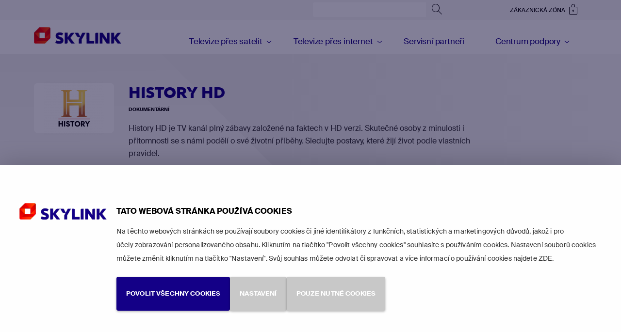

--- FILE ---
content_type: text/html; charset=UTF-8
request_url: https://www.skylink.cz/program/history-hd
body_size: 10759
content:
<!DOCTYPE html>
<html lang="cs">
<head>
	<title>Program History HD | Skylink</title>	
	<meta http-equiv="Content-type" content="text/html; charset=utf-8" />
	<meta name="viewport" content="width=device-width, initial-scale=1">
	<meta name="author" content="Skylink" />    
	<meta name="publisher" content="ISSA CZECH s.r.o." />
	<meta name="robots" content="index, follow" />
	<meta name="keywords" content="skylink, skylink.cz, nabídka skylink, programy skylink, satelit, program skylink, History HD, History HD skylink, History HD satelit, History HD frekvence" />
	<meta name="description" content="Program History HD je dostupný v satelitní a internetové televizi Skylink. Aktuální TV program History HD, parametry ladění History HD." />
	<meta property="og:image" content="https://www.skylink.cz/custom/img/logo-fb.jpg" />
	<meta property="og:locale" content="cs_CZ" />

	<link rel="icon" href="/custom/img/favicon.ico" type="image/x-icon" />
	<link rel="shortcut icon" href="/custom/img/favicon.ico" type="image/x-icon" />
	<link rel="apple-touch-icon" sizes="180x180" href="/apple-touch-icon.png" />
	<meta name="theme-color" content="#DC0A1D" />
		<!-- Start VWO Async SmartCode -->
<link rel="preconnect" href="https://dev.visualwebsiteoptimizer.com" />
<script type='text/javascript' id='vwoCode'>
window._vwo_code || (function() {
var account_id=110991,
version=2.1,
settings_tolerance=2000,
hide_element='body',
hide_element_style = 'opacity:0 !important;filter:alpha(opacity=0) !important;background:none !important;transition:none !important;',
/* DO NOT EDIT BELOW THIS LINE */
f=false,w=window,d=document,v=d.querySelector('#vwoCode'),cK='_vwo_'+account_id+'_settings',cc={};try{var c=JSON.parse(localStorage.getItem('_vwo_'+account_id+'_config'));cc=c&&typeof c==='object'?c:{}}catch(e){}var stT=cc.stT==='session'?w.sessionStorage:w.localStorage;code={nonce:v&&v.nonce,library_tolerance:function(){return typeof library_tolerance!=='undefined'?library_tolerance:undefined},settings_tolerance:function(){return cc.sT||settings_tolerance},hide_element_style:function(){return'{'+(cc.hES||hide_element_style)+'}'},hide_element:function(){if(performance.getEntriesByName('first-contentful-paint')[0]){return''}return typeof cc.hE==='string'?cc.hE:hide_element},getVersion:function(){return version},finish:function(e){if(!f){f=true;var t=d.getElementById('_vis_opt_path_hides');if(t)t.parentNode.removeChild(t);if(e)(new Image).src='https://dev.visualwebsiteoptimizer.com/ee.gif?a='+account_id+e}},finished:function(){return f},addScript:function(e){var t=d.createElement('script');t.type='text/javascript';if(e.src){t.src=e.src}else{t.text=e.text}v&&t.setAttribute('nonce',v.nonce);d.getElementsByTagName('head')[0].appendChild(t)},load:function(e,t){var n=this.getSettings(),i=d.createElement('script'),r=this;t=t||{};if(n){i.textContent=n;d.getElementsByTagName('head')[0].appendChild(i);if(!w.VWO||VWO.caE){stT.removeItem(cK);r.load(e)}}else{var o=new XMLHttpRequest;o.open('GET',e,true);o.withCredentials=!t.dSC;o.responseType=t.responseType||'text';o.onload=function(){if(t.onloadCb){return t.onloadCb(o,e)}if(o.status===200||o.status===304){_vwo_code.addScript({text:o.responseText})}else{_vwo_code.finish('&e=loading_failure:'+e)}};o.onerror=function(){if(t.onerrorCb){return t.onerrorCb(e)}_vwo_code.finish('&e=loading_failure:'+e)};o.send()}},getSettings:function(){try{var e=stT.getItem(cK);if(!e){return}e=JSON.parse(e);if(Date.now()>e.e){stT.removeItem(cK);return}return e.s}catch(e){return}},init:function(){if(d.URL.indexOf('__vwo_disable__')>-1)return;var e=this.settings_tolerance();w._vwo_settings_timer=setTimeout(function(){_vwo_code.finish();stT.removeItem(cK)},e);var t;if(this.hide_element()!=='body'){t=d.createElement('style');var n=this.hide_element(),i=n?n+this.hide_element_style():'',r=d.getElementsByTagName('head')[0];t.setAttribute('id','_vis_opt_path_hides');v&&t.setAttribute('nonce',v.nonce);t.setAttribute('type','text/css');if(t.styleSheet)t.styleSheet.cssText=i;else t.appendChild(d.createTextNode(i));r.appendChild(t)}else{t=d.getElementsByTagName('head')[0];var i=d.createElement('div');i.style.cssText='z-index: 2147483647 !important;position: fixed !important;left: 0 !important;top: 0 !important;width: 100% !important;height: 100% !important;background: white !important;display: block !important;';i.setAttribute('id','_vis_opt_path_hides');i.classList.add('_vis_hide_layer');t.parentNode.insertBefore(i,t.nextSibling)}var o=window._vis_opt_url||d.URL,s='https://dev.visualwebsiteoptimizer.com/j.php?a='+account_id+'&u='+encodeURIComponent(o)+'&vn='+version;if(w.location.search.indexOf('_vwo_xhr')!==-1){this.addScript({src:s})}else{this.load(s+'&x=true')}}};w._vwo_code=code;code.init();})();
</script>
<!-- End VWO Async SmartCode -->
<link rel="stylesheet" type="text/css" href="/web/assets/bundle/styles-public-c362519ba20f137a214073bc78f2c642.css" />
</head>
<body class="body-cs layout-full body-tag-programy-detail">	
	
	<!-- Google Tag Manager -->
	<noscript><iframe src="//www.googletagmanager.com/ns.html?id=GTM-WFGH47" height="0" width="0" style="display:none;visibility:hidden"></iframe></noscript>
	<script>(function(w,d,s,l,i){w[l]=w[l]||[];w[l].push({'gtm.start':
	new Date().getTime(),event:'gtm.js'});var f=d.getElementsByTagName(s)[0],
	j=d.createElement(s),dl=l!='dataLayer'?'&l='+l:'';j.async=true;j.src=
	'//www.googletagmanager.com/gtm.js?id='+i+dl;f.parentNode.insertBefore(j,f);
	})(window,document,'script','dataLayer','GTM-WFGH47');</script>
	<!-- End Google Tag Manager -->
	<div
id="spinoco-webchat-plugin"
data-config-url="https://cdn.spinoco.com/webchat/v2/data/skylink/config_cz.json"
class="spinoco-webchat-plugin-findwonder"
data-customer-external-id="0"
data-locale="cs-CZ"
data-avatar-bot-url="https://cdn.spinoco.com/webchat/v2/data/skylink/m7red-diamond.png"
data-popover-label="Můžeme Vám s něčím pomoci?"
data-popover-button-label="Zahájit konverzaci"
data-popover-delay="60"
></div>
	<a href="/rychla-pomoc" id="fixedRychlaPomoc" class="hidden-xs"><div><span></span>Rychlá pomoc</div></a><div id="samoobsluha-kosikHolderHeader"></div>
	<div id="mainHolder">
		<div id="top-header" class="container-fluid">
			<div class="container">
				<div class="row" id="top-row">
					<div id="xsLogoHolder" class="hidden-lg hidden-md hidden-sm prettyScrollCompensate">
						<a id="mainLogoXs" href="/">                        
							<img src="/custom/img/logo-xs-kaleidoskop.png" alt="Skylink" />
						</a>
					</div>
					<div id="xsTitleHolder" class="hidden-lg hidden-md hidden-sm text-center">Detail TV programu</div>
					<div id="searchbox" class="col-sm-offset-6 col-sm-3 col-xs-1 hidden-xs">
						<form id="formMainSearch" action="/hledat" method="get">
							<div class="input-group">
								<input type="search" name="searchString" value="" class="form-control input-sm" />
								<span class="input-group-btn">
									<button class="btn btn-sm btn-invert" type="submit" title="Vyhledat">									
										<span class="icon icon-lupa-hledani" aria-hidden="true"></span>
										<span class="sr-only">Vyhledat</span>									
									</button>
								</span>
							</div>
						</form>					
					</div>		
					<div id="zakaznicka-zona-top-header" class="col-sm-3 hidden-xs text-right"> 
						<a href="https://zona.skylink.cz"><span class="hidden-xs">Zákaznická zóna</span> <span class="icon icon-zakaznicka-zona-zamek"></span></a>
					</div>
					<div id="xsHeaderButtons" class="hidden-lg hidden-md hidden-sm">
						<div id="xsSearchboxButton" class="hidden-lg hidden-md hidden-sm" title="Vyhledat">
							<span class="icon icon-lupa-hledani" aria-hidden="true"></span>
							<span class="sr-only">Vyhledat</span>					
						</div>
						<div id="zakaznicka-zona-top-header-xs" class="hidden-lg hidden-md hidden-sm text-right"> 
							<a href="https://zona.skylink.cz"><span class="icon icon-zakaznicka-zona-zamek"></span></a>
						</div>
						<div id="xsNavbarToggle" class="navbar-header hidden-lg hidden-md hidden-sm">
							<button type="button" class="navbar-toggle" data-toggle="collapse" data-target="#xsMainMenu" aria-expanded="false">
								<span class="sr-only">Přepnout menu</span>
								<span class="xsNavbarToggleOpen">
									<span class="icon-bar small"></span>
									<span class="icon-bar small"></span>
									<span class="icon-bar small"></span>
								</span>
								<span class="xsNavbarToggleClose">
									<span class="icons icon-symbol-krizek_2"></span>
								</span>
							</button>
						</div>
					</div><!-- /xs header buttons -->
				</div>
				<nav id="xsNav" class="navbar hidden-lg hidden-md hidden-sm row">
					<div class="collapse navbar-collapse" id="xsMainMenu">
						<ul class="nav navbar-nav">							
							<li class="tag-tv-satelit topmnu220 dropdown"><a href="/televize-pres-satelit"><span>Televize přes satelit</span></a><ul ><li class="tag-prejdete topmnu58"><a href="/televize-naplno"><span>Skylink NAPLNO s instalací na klíč</span></a></li><li class="tag-eshop topmnu197"><a href="/eshop/prijimace-ca-moduly"><span>E-shop s přijímači a CA moduly</span></a></li><li class="tag-predplatne-satelit topmnu225"><a href="/prodlouzeni-predplatneho"><span>Prodlužte si předplatné</span></a></li><li class="tag-programova-nabidka topmnu6"><a href="/televize-pres-satelit/balicky"><span>Balíčky a služby satelitní televize</span></a></li><li class="tag-prehled-programu topmnu60"><a href="/televize-pres-satelit/programy"><span>Přehled TV programů satelitní televize</span></a></li><li class="tag-prehled-radio topmnu151"><a href="/prehled-rozhlasovych-stanic"><span>Přehled rozhlasových stanic</span></a></li></ul></li><li class="tag-tv-internet topmnu221 dropdown"><a href="/televize-pres-internet"><span>Televize přes internet</span></a><ul ><li class="tag-live-tv topmnu27"><a href="/livetv"><span>Internetová televize Skylink Live TV</span></a></li><li class="tag-live-tv-login topmnu222"><a href="https://livetv.skylink.cz/" target="_blank"><span>Přihlaste se a sledujte Skylink Live TV</span></a></li><li class="tag-predplatne-internet topmnu223"><a href="/prodlouzeni-predplatneho"><span>Prodlužte si předplatné</span></a></li><li class="tag-streaming-internet topmnu370"><a href="/streamuj"><span>Streamovací služby</span></a></li><li class="tag-programova-nabidka-internet topmnu235"><a href="/televize-pres-internet/balicky"><span>Balíčky a služby internetové televize</span></a></li><li class="tag-prehled-programu-internet topmnu236"><a href="/televize-pres-internet/programy"><span>Přehled TV programů internetové televize</span></a></li><li class="tag-eshop-internet topmnu353"><a href="/eshop"><span>E-shop s multimediálními příjímači</span></a></li></ul></li><li class="tag-prodejci topmnu10"><a href="/prodejni-a-servisni-sit"><span>Servisní partneři</span></a></li><li class="tag-centrum-podpory topmnu9 dropdown"><a href="/centrum-podpory"><span>Centrum podpory</span></a><ul ><li class="tag-predplatne topmnu226"><a href="/prodlouzeni-predplatneho"><span>Prodlužte si předplatné</span></a></li><li class="tag-cp-lnk-parametry-ladeni topmnu33"><a href="/parametry-ladeni"><span>Nalaďte si televizní programy</span></a></li><li class="tag-cp-lnk-rychla-pomoc topmnu32"><a href="/rychla-pomoc"><span>Přestaly mi hrát některé programy</span></a></li><li class="tag-kontaktni-formulare topmnu24"><a href="/kontaktni-formulare"><span>Kontaktní formuláře</span></a></li><li class="tag-cp-faq topmnu227"><a href="/caste-dotazy"><span>Často kladené dotazy</span></a></li><li class="tag-cp-eshop topmnu228"><a href="/eshop/prijimace-ca-moduly"><span>E-shop s přijímači a CA moduly</span></a></li><li class="tag-cenik topmnu7"><a href="/cenik"><span>Ceník</span></a></li><li class="tag-download topmnu76"><a href="/ke-stazeni"><span>Dokumenty ke stažení</span></a></li></ul></li>
						</ul>
					</div>
				</nav>
				<div class="row hidden-lg hidden-md hidden-sm" id="xsSearchbox">
					<div class="col-xs-12">
						<form id="xsFormMainSearch" action="/hledat" method="get">
							<input type="search" name="searchString" value="" class="form-control input-sm" placeholder="Vyhledat" />
							<div id="xsClearSearch"></div>
							<div id="xsHideSearch">Zrušit</div>
						</form>					
					</div>
				</div>
			</div>
		</div>
		<nav id="header" class="navbar navbar-default hidden-xs">
			<div class="container hidden-xs">
				<div class="navbar-header">					
					<a id="mainLogo" class="navbar-brand hidden-xs" href="/">
						<img src="/custom/img/logo-cs.png" alt="Skylink" />
					</a>
				</div>
		
				<div class="collapse navbar-collapse" id="mainMenu">
					<ul class="pull-right nav navbar-nav">
						<li class="tag-tv-satelit topmnu220 dropdown"><a href="/televize-pres-satelit"><span>Televize přes satelit</span></a><div class="dropdown-menu overflowBlock"><div class="container"><div class="row plachta"><div class="col-sm-9 mainSubItem"><div class="row"><div class="col-sm-3 plachtaSubItem tag-prejdete topmnu58"><a href="/televize-naplno"><span class="icons"></span><span>Skylink NAPLNO s instalací na klíč</span></a></div><div class="col-sm-3 plachtaSubItem tag-eshop topmnu197"><a href="/eshop/prijimace-ca-moduly"><span class="icons"></span><span>E-shop s přijímači a CA moduly</span></a></div><div class="col-sm-3 plachtaSubItem tag-predplatne-satelit topmnu225"><a href="/prodlouzeni-predplatneho"><span class="icons"></span><span>Prodlužte si předplatné</span></a></div></div></div><div class="col-sm-3 sideSubItem"><ul><li class="tag-programova-nabidka topmnu6"><a href="/televize-pres-satelit/balicky"><span>Balíčky a služby satelitní televize</span></a></li><li class="tag-prehled-programu topmnu60"><a href="/televize-pres-satelit/programy"><span>Přehled TV programů satelitní televize</span></a></li><li class="tag-prehled-radio topmnu151"><a href="/prehled-rozhlasovych-stanic"><span>Přehled rozhlasových stanic</span></a></li></ul></div></div></div></div></li><li class="tag-tv-internet topmnu221 dropdown"><a href="/televize-pres-internet"><span>Televize přes internet</span></a><div class="dropdown-menu overflowBlock"><div class="container"><div class="row plachta"><div class="col-sm-9 mainSubItem"><div class="row"><div class="col-sm-3 plachtaSubItem tag-live-tv topmnu27"><a href="/livetv"><span class="icons"></span><span>Internetová televize Skylink Live TV</span></a></div><div class="col-sm-3 plachtaSubItem tag-live-tv-login topmnu222"><a href="https://livetv.skylink.cz/" target="_blank"><span class="icons"></span><span>Přihlaste se a sledujte Skylink Live TV</span></a></div><div class="col-sm-3 plachtaSubItem tag-predplatne-internet topmnu223"><a href="/prodlouzeni-predplatneho"><span class="icons"></span><span>Prodlužte si předplatné</span></a></div><div class="col-sm-3 plachtaSubItem tag-streaming-internet topmnu370"><a href="/streamuj"><span class="icons"></span><span>Streamovací služby</span></a></div></div></div><div class="col-sm-3 sideSubItem"><ul><li class="tag-programova-nabidka-internet topmnu235"><a href="/televize-pres-internet/balicky"><span>Balíčky a služby internetové televize</span></a></li><li class="tag-prehled-programu-internet topmnu236"><a href="/televize-pres-internet/programy"><span>Přehled TV programů internetové televize</span></a></li><li class="tag-eshop-internet topmnu353"><a href="/eshop"><span>E-shop s multimediálními příjímači</span></a></li></ul></div></div></div></div></li><li class="tag-prodejci topmnu10"><a href="/prodejni-a-servisni-sit"><span>Servisní partneři</span></a></li><li class="tag-centrum-podpory topmnu9 dropdown"><a href="/centrum-podpory"><span>Centrum podpory</span></a><div class="dropdown-menu overflowBlock"><div class="container"><div class="row plachta"><div class="col-sm-9 mainSubItem"><div class="row"><div class="col-sm-3 plachtaSubItem tag-predplatne topmnu226"><a href="/prodlouzeni-predplatneho"><span class="icons"></span><span>Prodlužte si předplatné</span></a></div><div class="col-sm-3 plachtaSubItem tag-cp-lnk-parametry-ladeni topmnu33"><a href="/parametry-ladeni"><span class="icons"></span><span>Nalaďte si televizní programy</span></a></div><div class="col-sm-3 plachtaSubItem tag-cp-lnk-rychla-pomoc topmnu32"><a href="/rychla-pomoc"><span class="icons"></span><span>Přestaly mi hrát některé programy</span></a></div><div class="col-sm-3 plachtaSubItem tag-kontaktni-formulare topmnu24"><a href="/kontaktni-formulare"><span class="icons"></span><span>Kontaktní formuláře</span></a></div><div class="col-sm-3 plachtaSubItem tag-cp-faq topmnu227"><a href="/caste-dotazy"><span class="icons"></span><span>Často kladené dotazy</span></a></div></div></div><div class="col-sm-3 sideSubItem"><ul><li class="tag-cp-eshop topmnu228"><a href="/eshop/prijimace-ca-moduly"><span>E-shop s přijímači a CA moduly</span></a></li><li class="tag-cenik topmnu7"><a href="/cenik"><span>Ceník</span></a></li><li class="tag-download topmnu76"><a href="/ke-stazeni"><span>Dokumenty ke stažení</span></a></li></ul></div></div></div></div></li>
					</ul>
				</div>
			</div>
		</nav>   
		<div class="container-fluid">			
			<div class="container">
				<div id="content" class="row">
					<div class="main col-xs-12">
	<div class="usermodule">
<div class="overflowBlock kanalWrapper"> 
<div class="container kanalHeader">	
	<div class="row">
		<div class="col-sm-2 hidden-xs">
			<div class="kanalLogo">
			<img src="/doc/um_kanal_img/history_logo_small_fullcolor_3d_blk_rgb_web-880.png" alt="History HD" class="img-responsive" />
			</div>
		</div>		
		<div class="col-md-9 col-sm-10">
			<div class="kanalNazevWrapper">
				<div class="kanalLogo">
				<img src="/doc/um_kanal_img/history_logo_small_fullcolor_3d_blk_rgb_web-880.png" alt="History HD" class="img-responsive" />
				</div>
				<div class="kanalNazev">
					<h1>History HD</h1>
					<strong class="kanalZanr">Dokumentární</strong>
				</div>
			</div>
			<div class="kanalPopis">
				<p>History HD je TV kanál plný zábavy založené na faktech v HD verzi. Skutečné osoby z minulosti i přítomnosti se s námi podělí o své životní příběhy. Sledujte postavy, které žijí život podle vlastních pravidel.</p>

<p>&nbsp;</p>

			</div>
			<ul class="kanalParams">			
				<li>Rozlišení: <strong>HD</strong></li> 
				<li>Zvuková stopa: <strong>CZE, HUN</strong></li> 
				<li>Archiv vysílání: <strong>Ano</strong></li>
			</ul>
			<div class="kanalBtns">
				<a href="https://livetv.skylink.cz/" class="btn btn-white btn-with-icon btnSledovat">Sledovat online<span class="glyphicon glyphicon-play-circle"></span></a>				
			</div>
		</div>
		
	</div>	
</div>
<div class="container kanalBlok" id="tvprogramKanal">	
	<h2 id="tvprogramKanalNadpis" class="normal biggest text-center">
		Aktuální TV program <em>History HD</em>
	</h2>
	<script>                  
		function onSkylinkTvProgramError() {
			$("#tvprogramKanal").hide();
		}
	</script>
	<noscript>
		<style type="text/css">#tvprogramKanal { display: none; }</style>
	</noscript>
			<div id="tvprogramKanalHolder"></div>			
</div>
<div class="lightGrayBg kanalBlok" style="margin-left: -15px; margin-right: -15px;">
	<div class="container">	
		<h2 class="normal big text-center">Zajímavosti a novinky k programu History HD</h2>
			
		
	<div class="module">
		<div id="novinkysouvisejici">
			<div class="list"><div class="novinkySouvisejici">

  
    
  <a class="novinkaSouvisejici first" href="/novinky/348cs-history-hd-360-tune-box-hd-a-gametoon-hd-ve-skylink-live-tv">
      <div class="novinkaSouvisejici_obrazek">
      
        <img src="/doc/novinky_img/360x163-13-337.jpg" alt="360x163-13.jpg" />
      
      </div>
      <div class="novinkaSouvisejici_obsah">
        <div class="novinkaSouvisejici_datum">15.07.2024</div>
        <h3>History HD, 360 Tune Box HD a GameToon HD ve Skylink Live TV</h3> 
        <p>Rádi bychom vás informovali o přidání nových stanic do nabídky internetové televize. V úterý 16. července dojde k zařazení tří nových televizních programů – History HD, 360 TuneBox HD a GameToon HD do nabídky internetové televize Skylink Live TV.</p>        
      </div>   
      <div class="novinkaSouvisejici_vice"></div>
  </a>  

  
    
  <a class="novinkaSouvisejici" href="/novinky/344cs-pokracovani-preladeni-stanic-na-skylinku">
      <div class="novinkaSouvisejici_obrazek">
      
        <img src="/custom/img/novinky/placeholder.jpg" alt="Pokračování přeladění stanic na Skylinku" loading="lazy" />
      
      </div>
      <div class="novinkaSouvisejici_obsah">
        <div class="novinkaSouvisejici_datum">31.05.2024</div>
        <h3>Pokračování přeladění stanic na Skylinku</h3> 
        <p>Dovolujeme si Vás informovat o přeladění vybraných programů. Z technických důvodů dojde ke změně vysílacích parametrů některých programů.</p>        
      </div>   
      <div class="novinkaSouvisejici_vice"></div>
  </a>  

  
    
  <a class="novinkaSouvisejici last" href="/novinky/209cs-nove-programy-ruznych-zanru-a-televizni-zabava-i-v-unoru">
      <div class="novinkaSouvisejici_obrazek">
      
        <img src="/custom/img/novinky/placeholder.jpg" alt="Novinky a volně vysílané programy v únoru 2021" loading="lazy" />
      
      </div>
      <div class="novinkaSouvisejici_obsah">
        <div class="novinkaSouvisejici_datum">01.02.2021</div>
        <h3>Nové programy různých žánrů a televizní zábava i v únoru</h3> 
        <p>Rádi bychom vám představili únorové volné vysílání vybraných programů a novinky v podobě pěti nových nových programů na Skylinku.</p>        
      </div>   
      <div class="novinkaSouvisejici_vice"></div>
  </a>  

</div>
			</div>
		</div>
	</div>	
	</div>
</div>
<div class="container kanalBlok" style="padding-bottom: 0">	
	<h2 class="normal big text-center"><em>Program History HD</em> můžete u Skylinku sledovat</h2>
	<div class="balicky2 ">
		<ul class="nav nav-tabs">
			<li class="active">
				<a href="#balicky-internet" data-toggle="tab" class="no-scroll">
					<span class="icon icon-sled-vice-zarizeni"></span>
					<span class="content">
						<strong>Přes internet</strong>
						<span>od <strong>299</strong> Kč / měsíc</span>
					</span>
				</a>
			</li>
			<li>
				<a href="#balicky-satelit" data-toggle="tab" class="no-scroll">
					<span class="icon icon-satelitni-televize"></span>
					<span class="content">
						<strong>Přes satelit</strong>
						<span>od <strong>389</strong> Kč / měsíc</span>
					</span>
				</a>
			</li>
		</ul>
		<div class="tab-line overflowBlock hidden-xs"></div>
		<div class="tab-content"><div class="tab-pane fade in active" id="balicky-internet">
				<div class="kartyBalicku2">
					<a id="karta70" href="/televize-pres-internet/balicky/multi" class="kartaBalicku2 kartaBalickuInternet">			
						<div class="kartaBalicku2Hlavicka">
							<strong>Multi</strong>
							<div>76 programů, z toho 53 v HD
							</div>
						</div>
						<div class="kartaBalicku2Popis">
							Internetová TV
						</div>
						<div class="kartaBalicku2Cena">
							
					<div class="ceny">
					<div class="cena">299 Kč / měsíc</div>
				</div>
						</div>
					</a>
					<a id="karta110" href="/televize-pres-internet/balicky/kombiplus" class="kartaBalicku2 kartaBalickuInternet">			
						<div class="kartaBalicku2Hlavicka">
							<strong>Kombi+</strong>
							<div>88 programů, z toho 62 v HD
							</div>
						</div>
						<div class="kartaBalicku2Popis">
							Internetová TV
						</div>
						<div class="kartaBalicku2Cena">
							
					<div class="ceny">
					<div class="cena">399 Kč / měsíc</div>
				</div>
						</div>
					</a>
					<a id="karta130" href="/televize-pres-internet/balicky/kombiplus-apple-tv" class="kartaBalicku2 kartaBalickuInternet">			
						<div class="kartaBalicku2Hlavicka">
							<strong>Kombi+ Apple TV</strong>
							<div>88 programů, z toho 62 v HD
							</div>
						</div>
						<div class="kartaBalicku2Popis">
							Internetová TV
						</div>
						<div class="kartaBalicku2Cena">
							
					<div class="ceny">
					<div class="cena">449 Kč / měsíc</div>
				</div>
						</div>
					</a>
					<a id="karta118" href="/televize-pres-internet/balicky/kombiplus-hbo" class="kartaBalicku2 kartaBalickuInternet">			
						<div class="kartaBalicku2Hlavicka">
							<strong>Kombi+ HBO</strong>
							<div>91 programů, z toho 65 v HD
							</div>
						</div>
						<div class="kartaBalicku2Popis">
							Internetová TV
						</div>
						<div class="kartaBalicku2Cena">
							
					<div class="ceny">
						<div class="cena akcni">379 Kč / 1 měsíc</div>
					<div class="cena">499 Kč / měsíc</div>
				</div>
						</div>
					</a>
					<a id="karta132" href="/televize-pres-internet/balicky/premium" class="kartaBalicku2 kartaBalickuInternet">			
						<div class="kartaBalicku2Hlavicka">
							<strong>Premium</strong>
							<div>91 programů, z toho 65 v HD
							</div>
						</div>
						<div class="kartaBalicku2Popis">
							Internetová TV
						</div>
						<div class="kartaBalicku2Cena">
							
					<div class="ceny">
					<div class="cena">549 Kč / měsíc</div>
				</div>
						</div>
					</a>
					<div class="kartaBalicku2 filler"></div>
					<div class="kartaBalicku2 filler"></div>
					<div class="kartaBalicku2 filler"></div>
				</div>
			</div><div class="tab-pane fade" id="balicky-satelit">
				<div class="kartyBalicku2">
					<a id="karta3" href="/televize-pres-satelit/balicky/multi" class="kartaBalicku2 kartaBalickuSatelit">			
						<div class="kartaBalicku2Hlavicka">
							<strong>Multi</strong>
							<div>109 programů, z toho 58 v HD
							</div>
						</div>
						<div class="kartaBalicku2Popis">
							Satelitní a internetová TV
						</div>
						<div class="kartaBalicku2Cena">
							
					<div class="ceny">
					<div class="cena">389 Kč / měsíc</div>
				</div>
						</div>
					</a>
					<a id="karta4" href="#" class="kartaBalicku2 kartaBalickuSatelit">			
						<div class="kartaBalicku2Hlavicka">
							<strong>Kombi</strong>
							<div>115 programů, z toho 59 v HD
							</div>
						</div>
						<div class="kartaBalicku2Popis">
							Satelitní a internetová TV
						</div>
						<div class="kartaBalicku2Cena">
							
					<div class="ceny">
					<div class="cena">409 Kč / měsíc</div>
				</div>
						</div>
					</a>
					<a id="karta114" href="/televize-pres-satelit/balicky/kombiplus" class="kartaBalicku2 kartaBalickuSatelit">			
						<div class="kartaBalicku2Hlavicka">
							<strong>Kombi+</strong>
							<div>124 programů, z toho 68 v HD
							</div>
						</div>
						<div class="kartaBalicku2Popis">
							Satelitní a internetová TV
						</div>
						<div class="kartaBalicku2Cena">
							
					<div class="ceny">
					<div class="cena">499 Kč / měsíc</div>
				</div>
						</div>
					</a>
					<a id="karta122" href="/televize-pres-satelit/balicky/kombiplus-apple-tv" class="kartaBalicku2 kartaBalickuSatelit">			
						<div class="kartaBalicku2Hlavicka">
							<strong>Kombi+ Apple TV</strong>
							<div>124 programů, z toho 68 v HD
							</div>
						</div>
						<div class="kartaBalicku2Popis">
							Satelitní a internetová TV
						</div>
						<div class="kartaBalicku2Cena">
							
					<div class="ceny">
					<div class="cena">549 Kč / měsíc</div>
				</div>
						</div>
					</a>
					<a id="karta125" href="/televize-pres-satelit/balicky/premium" class="kartaBalicku2 kartaBalickuSatelit">			
						<div class="kartaBalicku2Hlavicka">
							<strong>Premium</strong>
							<div>127 programů, z toho 71 v HD
							</div>
						</div>
						<div class="kartaBalicku2Popis">
							Satelitní a internetová TV
						</div>
						<div class="kartaBalicku2Cena">
							
					<div class="ceny">
					<div class="cena">599 Kč / měsíc</div>
				</div>
						</div>
					</a>
					<a id="karta8" href="/televize-pres-satelit/balicky/komplet" class="kartaBalicku2 kartaBalickuSatelit">			
						<div class="kartaBalicku2Hlavicka">
							<strong>Komplet</strong>
							<div>132 programů, z toho 74 v HD
							</div>
						</div>
						<div class="kartaBalicku2Popis">
							Satelitní a internetová TV
						</div>
						<div class="kartaBalicku2Cena">
							
					<div class="ceny">
					<div class="cena">1 100 Kč / měsíc</div>
				</div>
						</div>
					</a>
					<div class="kartaBalicku2 filler"></div>
					<div class="kartaBalicku2 filler"></div>
					<div class="kartaBalicku2 filler"></div>
				</div><form id="skylinkleadgenerationwidget5" action="/program/history-hd" method="post" class="widgetForm" onsubmit="return widgetFormSubmit($(this));" data-widget-form-action="/web/widget.html" data-widget-form-string="4ec423c2bba7811be14781db39ced5f8670eb92a8c0e86d61ce4224f36f18d0a8d6902d625f3f4d00b18ecbdf66d7b33c45a806594504ef3c7177dfac0a27a91">
		<div class="callMeWidget row">		
			<div class="col-lg-8 col-md-10 col-md-offset-1 col-lg-offset-2 col-sm-12">
				<div class="leadGenerationIcon icons icon-potrebujete-poradit blue"></div>				
				<h4>Chcete <a href="/televize-naplno">přejít ke Skylinku za 1 Kč</a>?</h4>
				<small>Dejte nám na sebe telefonní číslo a my vám  zavoláme zpět.</small>
				<div>			
                    <input type="hidden" name="widget_skylinkleadgenerationwidget5_pageId" value="62" />
                    <input type="hidden" name="widget_skylinkleadgenerationwidget5_callbackTimeOpen" value="" />
                    <input id="widget_skylinkleadgenerationwidget5_phone" type="tel" name="widget_skylinkleadgenerationwidget5_phone" value="" placeholder="Vaše telefonní číslo" maxlength="15" class="form-control inputf-2017" onfocus="if(!$(this).val().length) {$(this).val('+420');}" onblur="if($(this).val()=='+420') {$(this).val('');}" />
                    <input type="submit" name="widget_skylinkleadgenerationwidget5_do[submit]" value="Odeslat" class="btn btn-blue btn-2017" />
				</div>
				<div>
					<div class="checkbox small"><input type="hidden" name="widget_skylinkleadgenerationwidget5_confirm" value="0" /><label><input type="checkbox" name="widget_skylinkleadgenerationwidget5_confirm" value="1" />Odesláním čísla vyjadřujete souhlas se zpracováním vašich <a href="/osobni-udaje" target="_blank">osobních údajů</a></label></div>
				</div>
			</div>
		</div></form>
			</div>
		</div>
	</div>
</div>
</div>
	</div>
					</div>
				</div>
			</div>
		</div>
	</div>
	<div id="duleziteOdkazyWrapper" class="container-fluid grayBg">
		<div class="row">
			<div class="col-xs-12">
	<div class="module">
		<div id="duleziteodkazy">
			<div class="list"><div class="container">
<div class="row">




  
    
    
  <div class="col-xs-12 col-sm-4">
    <div class="sloupecNadpis">Chci sledovat TV přes satelit</div>
    <div class="row">
      
   

      <div class="col-xs-12">  
        <a href="/televize-naplno"><span>Veškeré vybavení a instalace na klíč za 1 Kč</span></a>
      </div>

  

  

   

      <div class="col-xs-12">  
        <a href="/televize-pres-satelit/balicky#zakladni"><span>Základní programové balíčky</span></a>
      </div>

  

  

   

      <div class="col-xs-12">  
        <a href="/televize-pres-satelit/balicky#doplnkove"><span>Doplňkové programové balíčky</span></a>
      </div>

  

  

   

      <div class="col-xs-12">  
        <a href="/televize-pres-satelit/programy"><span>Přehled TV programů Skylink</span></a>
      </div>

  

  

  
     
    </div>  <!--row -->
  </div>    <!--col -->
      
    
    
  <div class="col-xs-12 col-sm-4">
    <div class="sloupecNadpis">Chci sledovat TV přes internet</div>
    <div class="row">
      
   

      <div class="col-xs-12">  
        <a href="https://www.canalplussport.cz/" target="_blank"><span>Premier League online</span></a>
      </div>

  

  

   

      <div class="col-xs-12">  
        <a href="https://zona.skylink.cz/web/interface/activate/SKLTV" target="_blank"><span>Aktivujte televizi přes internet k satelitu</span></a>
      </div>

  

  

   

      <div class="col-xs-12">  
        <a href="https://livetv.skylink.cz/discovery/ChannelsVOD" target="_blank"><span>Videotéka CANAL+ a Apple TV</span></a>
      </div>

  

  

   

      <div class="col-xs-12">  
        <a href="/televize-pres-satelit/balicky/hbo-max"><span>HBO Max</span></a>
      </div>

  

  

  
     
    </div>  <!--row -->
  </div>    <!--col -->
      
    
    
  <div class="col-xs-12 col-sm-4">
    <div class="sloupecNadpis">Potřebuji poradit</div>
    <div class="row">
      
   

      <div class="col-xs-12">  
        <a href="/parametry-ladeni"><span>Parametry ladění programů (frekvence)</span></a>
      </div>

  

  

   

      <div class="col-xs-12">  
        <a href="/rychla-pomoc"><span>Nehrají mi některé programy</span></a>
      </div>

  

  

   

      <div class="col-xs-12">  
        <a href="/caste-dotazy"><span>Ostatní dotazy</span></a>
      </div>

  

  

   

      <div class="col-xs-12">  
        <a href="/t-mobile"><span>Pro zákazníky T-Mobile televize</span></a>
      </div>

  

  



    </div>  <!--row -->
  </div>    <!--col -->

</div>
</div>
			</div>
		</div>
	</div>
			</div>
		</div>
	</div>
	<div class="container-fluid footerPozadi">		
		<div class="container footer">
			<div class="row">
			
				<div class="col-lg-3 col-lg-offset-0 col-md-4 col-md-offset-0 col-sm-5 footerCol col-xs-12" id="footerCol1">
					<div class="footerImg icon-infolinka"></div>
					<div class="row footerColContent">
						<div class="col-xs-12">
							<span class="footerHeading">Stáhněte si Skylink <span class="nowrap">Live TV</span></span>
							<p class="footer-store-icons">
								<a href="https://play.google.com/store/apps/details?id=nl.streamgroup.skylinkcz" target="_blank"><img src="/custom/img/footer_playstore_cs.svg" alt="Získejte na Google play" /></a>
								<a href="https://itunes.apple.com/us/app/skylink-live-tv-cz/id1009169176?ls=1&amp;amp;mt=8" target="_blank"><img src="/custom/img/footer_appstore_cs.svg" alt="Získejte na App Store" /></a>
							</p>
						</div>
					</div>
				</div>
				
				<div class="col-lg-3 col-lg-offset-0 col-md-4 col-md-offset-0 col-sm-4 col-sm-offset-1 footerCol col-xs-12" id="footerCol2">
					<div class="footerImg icon-zakaznicka-zona-zamek"></div>
					<div class="row footerColContent">
						<div class="col-xs-12">
							<span class="footerHeading">Zákaznická zóna</span>
							<p style="margin-bottom:12px;">Vše potřebné vyřídíte <span class="nowrap">v Zákaznické zóně</span> na pár kliků.</p>
							<a href="https://zona.skylink.cz" class="btn btn-md hidden-xs hidden-sm btn-transparent btn-2017">Vstoupit do zóny</a>
							<a href="https://zona.skylink.cz" class="btn btn-sm hidden-md hidden-lg btn-transparent btn-2017">Vstoupit do zóny</a>
							<p style="margin-top:12px;">Pro rychlou odpověď na Váš dotaz nás kontaktujte přes <strong><a href="#sp-webchat;open">CHAT</a></strong>.</p>                                                                                                
						</div>
					</div>
				</div>
                
				<div class="cleaner visible-sm"></div>

				<div class="col-lg-4 col-lg-offset-2 col-md-4 col-md-offset-0 col-sm-5 col-sm-offset-0 footerCol col-xs-12" id="footerCol4">
					<div class="footerImg icon-newsletter"></div>
					<div class="row footerColContent">
						<div class="col-xs-12">
							<span class="footerHeading">Newsletter Skylink</span>
							<p class="hidden-xs">Novinky, soutěže a programové tipy s naším <br class="visible-lg" />newsletterem najdete vždy ve vaší <span class="nowrap">e-mailové</span> schránce.</p>   
							<div class="row footerNewsletter">
								<div><form id="skylinknewsletterregisterwidget6" action="/program/history-hd" method="post" class="widgetForm" onsubmit="return widgetFormSubmit($(this));" data-widget-form-action="/web/widget.html" data-widget-form-string="163d69299119af2b501f4e8881f2bb9f1fb2151058233736823bc8bdc2da98cb52840e43814e2fe815d2ca016bd44e8ac4c366ed627e786dacdc07cb2d07fc0d">
		<div class="input-group">
			<input id="widget_skylinknewsletterregisterwidget6_email" type="text" name="widget_skylinknewsletterregisterwidget6_email" value="" placeholder="Váš e-mail" class="form-control input-lg" />
			<span class="input-group-btn">
				<button class="btn btn-lg btn-footer-inverse" name="widget_skylinknewsletterregisterwidget6_do[register]" type="submit">
					<span class="icon-form-submit"></span><span class="sr-only">Registrovat</span>
				</button>					
			</span>
		</div>
			<div class="checkbox"><input type="hidden" name="widget_skylinknewsletterregisterwidget6_confirm" value="0" /><label><input type="checkbox" name="widget_skylinknewsletterregisterwidget6_confirm" value="1" />Odesláním adresy vyjadřujete souhlas se zpracováním vašich <a href="/osobni-udaje" target="_blank">osobních údajů</a></label></div></form>
								</div>
							</div>
						</div>
					</div>
					
					<div class="cleaner visible-xs"></div>
					
					<div class="row hidden-sm footerSpojteSeSnami footerColContent">
						<div class="col-xs-12">
							<div class="footerHeading" style="letter-spacing: 1px;">
								Spojte se s námi
							</div>
							<div class="icons">
								<a href="https://www.facebook.com/SkylinkCZ/"><div class="footerIcon footerIconFacebook icon-fcbk"><span class="sr-only">Facebook</span></div></a>
								<a href="https://twitter.com/SkylinkOfficial"><div class="footerIcon footerIconTwitter icon-twitter"><span class="sr-only">Twitter</span></div></a>
								<a href="https://www.youtube.com/user/SkylinkOfficial"><div class="footerIcon footerIconYoutube icon-youtube"><span class="sr-only">Youtube</span></div></a>                                                                                                
								<a href="https://www.instagram.com/skylink_official/"><div class="footerIcon footerIconGplus icon-instagram"><span class="sr-only">Instagram</span></div></a>                                                                                                
							</div>
						</div>
					</div>
			
				</div>
				
				<div class="col-sm-6 col-sm-offset-1 visible-sm footerSpojteSeSnami">
					<div class="footerHeading">Spojte se s námi</div>
					<div class="icons">
						<a href="https://www.facebook.com/SkylinkCZ/"><div class="footerIcon footerIconFacebook icon-fcbk"><span class="sr-only">Facebook</span></div></a>
						<a href="https://twitter.com/SkylinkOfficial"><div class="footerIcon footerIconTwitter icon-twitter"><span class="sr-only">Twitter</span></div></a>
						<a href="https://www.youtube.com/user/SkylinkOfficial"><div class="footerIcon footerIconYoutube icon-youtube"><span class="sr-only">Youtube</span></div></a>                                                                                                
						<a href="https://www.instagram.com/skylink_official/"><div class="footerIcon footerIconGplus icon-instagram"><span class="sr-only">Instagram</span></div></a>                                                                                                
					</div>
				</div>

			</div>
			
			<div class="row visible-xs">
				<div class="col-xs-12 footerMenu">
					
			<ul class="nav nav-pills">
				<li id="footerMenu220" class="tag-tv-satelit"><a href="/televize-pres-satelit"><span>Televize přes satelit</span></a></li>
				<li id="footerMenu221" class="tag-tv-internet"><a href="/televize-pres-internet"><span>Televize přes internet</span></a></li>
				<li id="footerMenu10" class="tag-prodejci"><a href="/prodejni-a-servisni-sit"><span>Servisní partneři</span></a></li>
				<li id="footerMenu9" class="tag-centrum-podpory"><a href="/centrum-podpory"><span>Centrum podpory</span></a></li>
				<li id="footerMenu264"><a href="/"><span>Program Canal+ Domo</span></a></li>
				<li id="footerMenu18" class="tag-poukaz"><a href="/darkovy-poukaz"><span>Dárkový poukaz</span></a></li>
				<li id="footerMenu12"><a href="/"><span>Home</span></a></li>
				<li id="footerMenu13"><a href="/o-nas"><span>O nás</span></a></li>
				<li id="footerMenu14"><a href="https://partner.skylink.cz" target="_blank"><span>Pro partnery</span></a></li>
				<li id="footerMenu291"><a href="https://isp.skylink.cz/" target="_blank"><span>Pro ISP</span></a></li>
				<li id="footerMenu16" class="tag-kontakty"><a href="/kontakty"><span>Kontakty</span></a></li>
				<li id="footerMenu132"><a href="https://zona.skylink.cz" target="_blank"><span>Vstoupit do Zákaznické zóny</span></a></li>
				<li id="footerMenu28"><a href="/ke-stazeni"><span>Ke stažení</span></a></li>
				<li id="footerMenu43" class="tag-osobni-udaje"><a href="/osobni-udaje"><span>Ochrana osobních údajů ve Skylinku</span></a></li>
				<li id="footerMenu25" class="tag-novinky"><a href="/novinky"><span>Novinky</span></a></li>
				<li id="footerMenu128"><a href="/kariera"><span>Kariéra</span></a></li>
				<li id="footerMenu31" class="tag-hledat"><a href="/hledat"><span>Výsledky hledání</span></a></li>
				<li id="footerMenu112"><a href="/t-mobile"><span>T-Mobile</span></a></li>
				<li id="footerMenu331" class="tag-fotbal"><a href="/fotbal"><span>Nejlepší evropský fotbal</span></a></li>
				<li id="footerMenu192" class="tag-tvplus"><a href="/tvplus"><span>Internetová televize jen za 99 Kč měsíčně</span></a></li>
				<li id="footerMenu350" class="tag-tvplus-premium"><a href="/premium"><span>Skylink Premium: CANAL+, Apple TV a HBO MAX v jednom předplatném</span></a></li>
				<li id="footerMenu368" class="tag-streaming"><a href="/streamuj"><span>Šťastné a streamované</span></a></li>
				<li id="footerMenu4"><a href="/nechodi-vam-emaily-od-skylinku"><span>Nechodí vám emaily od Skylinku?</span></a></li>
				<li id="footerMenu45"><a href="/hd-kvalita"><span>HD Kvalita</span></a></li>
				<li id="footerMenu139"><a href="/odhlaseni-emailu"><span>Odhlášení emailu</span></a></li>
            </ul>
				</div>
			</div>
								
			<div class="row hidden-xs" id="footerLgMenu">
				<div class="col-xs-12">
					
			<ul class="nav nav-pills">
				<li id="footerLgMenu220" class="tag-tv-satelit"><a href="/televize-pres-satelit"><span>Televize přes satelit</span></a></li>
				<li id="footerLgMenu221" class="tag-tv-internet"><a href="/televize-pres-internet"><span>Televize přes internet</span></a></li>
				<li id="footerLgMenu10" class="tag-prodejci"><a href="/prodejni-a-servisni-sit"><span>Servisní partneři</span></a></li>
				<li id="footerLgMenu9" class="tag-centrum-podpory"><a href="/centrum-podpory"><span>Centrum podpory</span></a></li>
				<li id="footerLgMenu264"><a href="/"><span>Program Canal+ Domo</span></a></li>
				<li id="footerLgMenu18" class="tag-poukaz"><a href="/darkovy-poukaz"><span>Dárkový poukaz</span></a></li>
				<li id="footerLgMenu12"><a href="/"><span>Home</span></a></li>
				<li id="footerLgMenu13"><a href="/o-nas"><span>O nás</span></a></li>
				<li id="footerLgMenu14"><a href="https://partner.skylink.cz" target="_blank"><span>Pro partnery</span></a></li>
				<li id="footerLgMenu291"><a href="https://isp.skylink.cz/" target="_blank"><span>Pro ISP</span></a></li>
				<li id="footerLgMenu16" class="tag-kontakty"><a href="/kontakty"><span>Kontakty</span></a></li>
				<li id="footerLgMenu132"><a href="https://zona.skylink.cz" target="_blank"><span>Vstoupit do Zákaznické zóny</span></a></li>
				<li id="footerLgMenu28"><a href="/ke-stazeni"><span>Ke stažení</span></a></li>
				<li id="footerLgMenu43" class="tag-osobni-udaje"><a href="/osobni-udaje"><span>Ochrana osobních údajů ve Skylinku</span></a></li>
				<li id="footerLgMenu25" class="tag-novinky"><a href="/novinky"><span>Novinky</span></a></li>
				<li id="footerLgMenu128"><a href="/kariera"><span>Kariéra</span></a></li>
				<li id="footerLgMenu31" class="tag-hledat"><a href="/hledat"><span>Výsledky hledání</span></a></li>
				<li id="footerLgMenu112"><a href="/t-mobile"><span>T-Mobile</span></a></li>
				<li id="footerLgMenu331" class="tag-fotbal"><a href="/fotbal"><span>Nejlepší evropský fotbal</span></a></li>
				<li id="footerLgMenu192" class="tag-tvplus"><a href="/tvplus"><span>Internetová televize jen za 99 Kč měsíčně</span></a></li>
				<li id="footerLgMenu350" class="tag-tvplus-premium"><a href="/premium"><span>Skylink Premium: CANAL+, Apple TV a HBO MAX v jednom předplatném</span></a></li>
				<li id="footerLgMenu368" class="tag-streaming"><a href="/streamuj"><span>Šťastné a streamované</span></a></li>
				<li id="footerLgMenu4"><a href="/nechodi-vam-emaily-od-skylinku"><span>Nechodí vám emaily od Skylinku?</span></a></li>
				<li id="footerLgMenu45"><a href="/hd-kvalita"><span>HD Kvalita</span></a></li>
				<li id="footerLgMenu139"><a href="/odhlaseni-emailu"><span>Odhlášení emailu</span></a></li>
            </ul>
				</div>
			</div>
				
		</div>			
	</div>
	<div class="container">
		<div class="row footerCopyright">
			<div class="col-md-7 col-sm-9">
				<p>© 2020 Canal+ Luxembourg S. à r.l. - Všechna práva vyhrazena<br />Skylink® je obchodní značka vlastněná Canal+ Luxembourg S. à r.l.<br />se sídlem Rue Albert Borschette 4, <span class="text-nowrap">L-1246</span> Luxembourg<br />R.C.S. Luxembourg: <span class="text-nowrap">B 87.905</span></p>
			</div>
			<div class="col-md-1 col-md-offset-1 col-sm-3">									
				<a href="https://cz.astra.ses/" class="pull-left hidden-sm"><div class="footerIcon footerIconAstra icon-astra"><span class="sr-only">Astra</span></div></a>
				<a href="https://cz.astra.ses/" class="pull-right visible-sm"><div class="footerIcon footerIconAstra icon-astra"><span class="sr-only">Astra</span></div></a>
			</div>
		</div>
	</div><div id="samoobsluha-kosikHolderFooter"></div>
<script src="/web/assets/bundle/scripts-core-0862961fb4b81a86646f61fe6d625408.js"></script>
<script src="/web/assets/bundle/scripts-custom-7799875423f72eca0bc24b21546b56c8.js"></script>
<style type="text/css">@import url("/web/userstyle.css")</style>
<script>
		var http_path = "/";
		var mm_Wait = "Čekejte prosím";
		var mm_RequestError = "Chyba při zpracování požadavku.";		
		var mm_ProgramoveTipy_Detail_Title = "Programový tip na Skylinku";
</script>
<style type="text/css">@import url("/web/assets/bundle/styles-tvprogram-65e02d574a6ae911a1598382cd913a2e.css")</style>
<script src="/web/assets/bundle/scripts-tvprogram-a7ea0400159ef631d5fc88b73a43711c.js"></script>
<script src="https://cdn.spinoco.com/webchat/v2/latest/loader.js"></script>
<script>
						
				$("#tvprogramKanalHolder").tvProgram2021({ tvpCid: "125", lang: "cs", liveTv: true, error: onSkylinkTvProgramError });						
			
</script>
	<!-- Served by CMS ISSA in 0.097 secs. -->
</body>
</html>

--- FILE ---
content_type: text/css;charset=UTF-8
request_url: https://www.skylink.cz/web/assets/bundle/styles-public-c362519ba20f137a214073bc78f2c642.css
body_size: 65693
content:
/* c362519ba20f137a214073bc78f2c642 */
/*!
* Bootstrap v3.4.1 (https://getbootstrap.com/)
* Copyright 2011-2019 Twitter,Inc.
* Licensed under MIT (https://github.com/twbs/bootstrap/blob/master/LICENSE)
*//*! normalize.css v3.0.3 | MIT License | github.com/necolas/normalize.css */html{font-family:sans-serif;-ms-text-size-adjust:100%;-webkit-text-size-adjust:100%}body{margin:0}article,aside,details,figcaption,figure,footer,header,hgroup,main,menu,nav,section,summary{display:block}audio,canvas,progress,video{display:inline-block;vertical-align:baseline}audio:not([controls]){display:none;height:0}[hidden],template{display:none}a{background-color:transparent}a:active,a:hover{outline:0}abbr[title]{border-bottom:none;text-decoration:underline;-webkit-text-decoration:underline dotted;-moz-text-decoration:underline dotted;text-decoration:underline dotted}b,strong{font-weight:700}dfn{font-style:italic}h1{font-size:2em;margin:.67em 0}mark{background:#ff0;color:#000}small{font-size:80%}sub,sup{font-size:75%;line-height:0;position:relative;vertical-align:baseline}sup{top:-.5em}sub{bottom:-.25em}img{border:0}svg:not(:root){overflow:hidden}figure{margin:1em 40px}hr{-webkit-box-sizing:content-box;-moz-box-sizing:content-box;box-sizing:content-box;height:0}pre{overflow:auto}code,kbd,pre,samp{font-family:monospace,monospace;font-size:1em}button,input,optgroup,select,textarea{color:inherit;font:inherit;margin:0}button{overflow:visible}button,select{text-transform:none}button,html input[type=button],input[type=reset],input[type=submit]{-webkit-appearance:button;cursor:pointer}button[disabled],html input[disabled]{cursor:default}button::-moz-focus-inner,input::-moz-focus-inner{border:0;padding:0}input{line-height:normal}input[type=checkbox],input[type=radio]{-webkit-box-sizing:border-box;-moz-box-sizing:border-box;box-sizing:border-box;padding:0}input[type=number]::-webkit-inner-spin-button,input[type=number]::-webkit-outer-spin-button{height:auto}input[type=search]{-webkit-appearance:textfield;-webkit-box-sizing:content-box;-moz-box-sizing:content-box;box-sizing:content-box}input[type=search]::-webkit-search-cancel-button,input[type=search]::-webkit-search-decoration{-webkit-appearance:none}fieldset{border:1px solid silver;margin:0 2px;padding:.35em .625em .75em}legend{border:0;padding:0}textarea{overflow:auto}optgroup{font-weight:700}table{border-collapse:collapse;border-spacing:0}td,th{padding:0}/*! Source:https://github.com/h5bp/html5-boilerplate/blob/master/src/css/main.css */@media print{*,:after,:before{color:#000!important;text-shadow:none!important;background:0 0!important;-webkit-box-shadow:none!important;box-shadow:none!important}a,a:visited{text-decoration:underline}a[href]:after{content:" (" attr(href) ")"}abbr[title]:after{content:" (" attr(title) ")"}a[href^="#"]:after,a[href^="javascript:"]:after{content:""}blockquote,pre{border:1px solid #999;page-break-inside:avoid}thead{display:table-header-group}img,tr{page-break-inside:avoid}img{max-width:100%!important}h2,h3,p{orphans:3;widows:3}h2,h3{page-break-after:avoid}.navbar{display:none}.btn>.caret,.dropup>.btn>.caret{border-top-color:#000!important}.label{border:1px solid #000}.table{border-collapse:collapse!important}.table td,.table th{background-color:#fff!important}.table-bordered td,.table-bordered th{border:1px solid #ddd!important}}@font-face{font-family:"Glyphicons Halflings";src:url(../../../resources/bootstrap/fonts/glyphicons-halflings-regular.eot);src:url(../../../resources/bootstrap/fonts/glyphicons-halflings-regular.eot?#iefix) format("embedded-opentype"),url(../../../resources/bootstrap/fonts/glyphicons-halflings-regular.woff2) format("woff2"),url(../../../resources/bootstrap/fonts/glyphicons-halflings-regular.woff) format("woff"),url(../../../resources/bootstrap/fonts/glyphicons-halflings-regular.ttf) format("truetype"),url(../../../resources/bootstrap/fonts/glyphicons-halflings-regular.svg#glyphicons_halflingsregular) format("svg")}.glyphicon{position:relative;top:1px;display:inline-block;font-family:"Glyphicons Halflings";font-style:normal;font-weight:400;line-height:1;-webkit-font-smoothing:antialiased;-moz-osx-font-smoothing:grayscale}.glyphicon-asterisk:before{content:"\002a"}.glyphicon-plus:before{content:"\002b"}.glyphicon-eur:before,.glyphicon-euro:before{content:"\20ac"}.glyphicon-minus:before{content:"\2212"}.glyphicon-cloud:before{content:"\2601"}.glyphicon-envelope:before{content:"\2709"}.glyphicon-pencil:before{content:"\270f"}.glyphicon-glass:before{content:"\e001"}.glyphicon-music:before{content:"\e002"}.glyphicon-search:before{content:"\e003"}.glyphicon-heart:before{content:"\e005"}.glyphicon-star:before{content:"\e006"}.glyphicon-star-empty:before{content:"\e007"}.glyphicon-user:before{content:"\e008"}.glyphicon-film:before{content:"\e009"}.glyphicon-th-large:before{content:"\e010"}.glyphicon-th:before{content:"\e011"}.glyphicon-th-list:before{content:"\e012"}.glyphicon-ok:before{content:"\e013"}.glyphicon-remove:before{content:"\e014"}.glyphicon-zoom-in:before{content:"\e015"}.glyphicon-zoom-out:before{content:"\e016"}.glyphicon-off:before{content:"\e017"}.glyphicon-signal:before{content:"\e018"}.glyphicon-cog:before{content:"\e019"}.glyphicon-trash:before{content:"\e020"}.glyphicon-home:before{content:"\e021"}.glyphicon-file:before{content:"\e022"}.glyphicon-time:before{content:"\e023"}.glyphicon-road:before{content:"\e024"}.glyphicon-download-alt:before{content:"\e025"}.glyphicon-download:before{content:"\e026"}.glyphicon-upload:before{content:"\e027"}.glyphicon-inbox:before{content:"\e028"}.glyphicon-play-circle:before{content:"\e029"}.glyphicon-repeat:before{content:"\e030"}.glyphicon-refresh:before{content:"\e031"}.glyphicon-list-alt:before{content:"\e032"}.glyphicon-lock:before{content:"\e033"}.glyphicon-flag:before{content:"\e034"}.glyphicon-headphones:before{content:"\e035"}.glyphicon-volume-off:before{content:"\e036"}.glyphicon-volume-down:before{content:"\e037"}.glyphicon-volume-up:before{content:"\e038"}.glyphicon-qrcode:before{content:"\e039"}.glyphicon-barcode:before{content:"\e040"}.glyphicon-tag:before{content:"\e041"}.glyphicon-tags:before{content:"\e042"}.glyphicon-book:before{content:"\e043"}.glyphicon-bookmark:before{content:"\e044"}.glyphicon-print:before{content:"\e045"}.glyphicon-camera:before{content:"\e046"}.glyphicon-font:before{content:"\e047"}.glyphicon-bold:before{content:"\e048"}.glyphicon-italic:before{content:"\e049"}.glyphicon-text-height:before{content:"\e050"}.glyphicon-text-width:before{content:"\e051"}.glyphicon-align-left:before{content:"\e052"}.glyphicon-align-center:before{content:"\e053"}.glyphicon-align-right:before{content:"\e054"}.glyphicon-align-justify:before{content:"\e055"}.glyphicon-list:before{content:"\e056"}.glyphicon-indent-left:before{content:"\e057"}.glyphicon-indent-right:before{content:"\e058"}.glyphicon-facetime-video:before{content:"\e059"}.glyphicon-picture:before{content:"\e060"}.glyphicon-map-marker:before{content:"\e062"}.glyphicon-adjust:before{content:"\e063"}.glyphicon-tint:before{content:"\e064"}.glyphicon-edit:before{content:"\e065"}.glyphicon-share:before{content:"\e066"}.glyphicon-check:before{content:"\e067"}.glyphicon-move:before{content:"\e068"}.glyphicon-step-backward:before{content:"\e069"}.glyphicon-fast-backward:before{content:"\e070"}.glyphicon-backward:before{content:"\e071"}.glyphicon-play:before{content:"\e072"}.glyphicon-pause:before{content:"\e073"}.glyphicon-stop:before{content:"\e074"}.glyphicon-forward:before{content:"\e075"}.glyphicon-fast-forward:before{content:"\e076"}.glyphicon-step-forward:before{content:"\e077"}.glyphicon-eject:before{content:"\e078"}.glyphicon-chevron-left:before{content:"\e079"}.glyphicon-chevron-right:before{content:"\e080"}.glyphicon-plus-sign:before{content:"\e081"}.glyphicon-minus-sign:before{content:"\e082"}.glyphicon-remove-sign:before{content:"\e083"}.glyphicon-ok-sign:before{content:"\e084"}.glyphicon-question-sign:before{content:"\e085"}.glyphicon-info-sign:before{content:"\e086"}.glyphicon-screenshot:before{content:"\e087"}.glyphicon-remove-circle:before{content:"\e088"}.glyphicon-ok-circle:before{content:"\e089"}.glyphicon-ban-circle:before{content:"\e090"}.glyphicon-arrow-left:before{content:"\e091"}.glyphicon-arrow-right:before{content:"\e092"}.glyphicon-arrow-up:before{content:"\e093"}.glyphicon-arrow-down:before{content:"\e094"}.glyphicon-share-alt:before{content:"\e095"}.glyphicon-resize-full:before{content:"\e096"}.glyphicon-resize-small:before{content:"\e097"}.glyphicon-exclamation-sign:before{content:"\e101"}.glyphicon-gift:before{content:"\e102"}.glyphicon-leaf:before{content:"\e103"}.glyphicon-fire:before{content:"\e104"}.glyphicon-eye-open:before{content:"\e105"}.glyphicon-eye-close:before{content:"\e106"}.glyphicon-warning-sign:before{content:"\e107"}.glyphicon-plane:before{content:"\e108"}.glyphicon-calendar:before{content:"\e109"}.glyphicon-random:before{content:"\e110"}.glyphicon-comment:before{content:"\e111"}.glyphicon-magnet:before{content:"\e112"}.glyphicon-chevron-up:before{content:"\e113"}.glyphicon-chevron-down:before{content:"\e114"}.glyphicon-retweet:before{content:"\e115"}.glyphicon-shopping-cart:before{content:"\e116"}.glyphicon-folder-close:before{content:"\e117"}.glyphicon-folder-open:before{content:"\e118"}.glyphicon-resize-vertical:before{content:"\e119"}.glyphicon-resize-horizontal:before{content:"\e120"}.glyphicon-hdd:before{content:"\e121"}.glyphicon-bullhorn:before{content:"\e122"}.glyphicon-bell:before{content:"\e123"}.glyphicon-certificate:before{content:"\e124"}.glyphicon-thumbs-up:before{content:"\e125"}.glyphicon-thumbs-down:before{content:"\e126"}.glyphicon-hand-right:before{content:"\e127"}.glyphicon-hand-left:before{content:"\e128"}.glyphicon-hand-up:before{content:"\e129"}.glyphicon-hand-down:before{content:"\e130"}.glyphicon-circle-arrow-right:before{content:"\e131"}.glyphicon-circle-arrow-left:before{content:"\e132"}.glyphicon-circle-arrow-up:before{content:"\e133"}.glyphicon-circle-arrow-down:before{content:"\e134"}.glyphicon-globe:before{content:"\e135"}.glyphicon-wrench:before{content:"\e136"}.glyphicon-tasks:before{content:"\e137"}.glyphicon-filter:before{content:"\e138"}.glyphicon-briefcase:before{content:"\e139"}.glyphicon-fullscreen:before{content:"\e140"}.glyphicon-dashboard:before{content:"\e141"}.glyphicon-paperclip:before{content:"\e142"}.glyphicon-heart-empty:before{content:"\e143"}.glyphicon-link:before{content:"\e144"}.glyphicon-phone:before{content:"\e145"}.glyphicon-pushpin:before{content:"\e146"}.glyphicon-usd:before{content:"\e148"}.glyphicon-gbp:before{content:"\e149"}.glyphicon-sort:before{content:"\e150"}.glyphicon-sort-by-alphabet:before{content:"\e151"}.glyphicon-sort-by-alphabet-alt:before{content:"\e152"}.glyphicon-sort-by-order:before{content:"\e153"}.glyphicon-sort-by-order-alt:before{content:"\e154"}.glyphicon-sort-by-attributes:before{content:"\e155"}.glyphicon-sort-by-attributes-alt:before{content:"\e156"}.glyphicon-unchecked:before{content:"\e157"}.glyphicon-expand:before{content:"\e158"}.glyphicon-collapse-down:before{content:"\e159"}.glyphicon-collapse-up:before{content:"\e160"}.glyphicon-log-in:before{content:"\e161"}.glyphicon-flash:before{content:"\e162"}.glyphicon-log-out:before{content:"\e163"}.glyphicon-new-window:before{content:"\e164"}.glyphicon-record:before{content:"\e165"}.glyphicon-save:before{content:"\e166"}.glyphicon-open:before{content:"\e167"}.glyphicon-saved:before{content:"\e168"}.glyphicon-import:before{content:"\e169"}.glyphicon-export:before{content:"\e170"}.glyphicon-send:before{content:"\e171"}.glyphicon-floppy-disk:before{content:"\e172"}.glyphicon-floppy-saved:before{content:"\e173"}.glyphicon-floppy-remove:before{content:"\e174"}.glyphicon-floppy-save:before{content:"\e175"}.glyphicon-floppy-open:before{content:"\e176"}.glyphicon-credit-card:before{content:"\e177"}.glyphicon-transfer:before{content:"\e178"}.glyphicon-cutlery:before{content:"\e179"}.glyphicon-header:before{content:"\e180"}.glyphicon-compressed:before{content:"\e181"}.glyphicon-earphone:before{content:"\e182"}.glyphicon-phone-alt:before{content:"\e183"}.glyphicon-tower:before{content:"\e184"}.glyphicon-stats:before{content:"\e185"}.glyphicon-sd-video:before{content:"\e186"}.glyphicon-hd-video:before{content:"\e187"}.glyphicon-subtitles:before{content:"\e188"}.glyphicon-sound-stereo:before{content:"\e189"}.glyphicon-sound-dolby:before{content:"\e190"}.glyphicon-sound-5-1:before{content:"\e191"}.glyphicon-sound-6-1:before{content:"\e192"}.glyphicon-sound-7-1:before{content:"\e193"}.glyphicon-copyright-mark:before{content:"\e194"}.glyphicon-registration-mark:before{content:"\e195"}.glyphicon-cloud-download:before{content:"\e197"}.glyphicon-cloud-upload:before{content:"\e198"}.glyphicon-tree-conifer:before{content:"\e199"}.glyphicon-tree-deciduous:before{content:"\e200"}.glyphicon-cd:before{content:"\e201"}.glyphicon-save-file:before{content:"\e202"}.glyphicon-open-file:before{content:"\e203"}.glyphicon-level-up:before{content:"\e204"}.glyphicon-copy:before{content:"\e205"}.glyphicon-paste:before{content:"\e206"}.glyphicon-alert:before{content:"\e209"}.glyphicon-equalizer:before{content:"\e210"}.glyphicon-king:before{content:"\e211"}.glyphicon-queen:before{content:"\e212"}.glyphicon-pawn:before{content:"\e213"}.glyphicon-bishop:before{content:"\e214"}.glyphicon-knight:before{content:"\e215"}.glyphicon-baby-formula:before{content:"\e216"}.glyphicon-tent:before{content:"\26fa"}.glyphicon-blackboard:before{content:"\e218"}.glyphicon-bed:before{content:"\e219"}.glyphicon-apple:before{content:"\f8ff"}.glyphicon-erase:before{content:"\e221"}.glyphicon-hourglass:before{content:"\231b"}.glyphicon-lamp:before{content:"\e223"}.glyphicon-duplicate:before{content:"\e224"}.glyphicon-piggy-bank:before{content:"\e225"}.glyphicon-scissors:before{content:"\e226"}.glyphicon-bitcoin:before{content:"\e227"}.glyphicon-btc:before{content:"\e227"}.glyphicon-xbt:before{content:"\e227"}.glyphicon-yen:before{content:"\00a5"}.glyphicon-jpy:before{content:"\00a5"}.glyphicon-ruble:before{content:"\20bd"}.glyphicon-rub:before{content:"\20bd"}.glyphicon-scale:before{content:"\e230"}.glyphicon-ice-lolly:before{content:"\e231"}.glyphicon-ice-lolly-tasted:before{content:"\e232"}.glyphicon-education:before{content:"\e233"}.glyphicon-option-horizontal:before{content:"\e234"}.glyphicon-option-vertical:before{content:"\e235"}.glyphicon-menu-hamburger:before{content:"\e236"}.glyphicon-modal-window:before{content:"\e237"}.glyphicon-oil:before{content:"\e238"}.glyphicon-grain:before{content:"\e239"}.glyphicon-sunglasses:before{content:"\e240"}.glyphicon-text-size:before{content:"\e241"}.glyphicon-text-color:before{content:"\e242"}.glyphicon-text-background:before{content:"\e243"}.glyphicon-object-align-top:before{content:"\e244"}.glyphicon-object-align-bottom:before{content:"\e245"}.glyphicon-object-align-horizontal:before{content:"\e246"}.glyphicon-object-align-left:before{content:"\e247"}.glyphicon-object-align-vertical:before{content:"\e248"}.glyphicon-object-align-right:before{content:"\e249"}.glyphicon-triangle-right:before{content:"\e250"}.glyphicon-triangle-left:before{content:"\e251"}.glyphicon-triangle-bottom:before{content:"\e252"}.glyphicon-triangle-top:before{content:"\e253"}.glyphicon-console:before{content:"\e254"}.glyphicon-superscript:before{content:"\e255"}.glyphicon-subscript:before{content:"\e256"}.glyphicon-menu-left:before{content:"\e257"}.glyphicon-menu-right:before{content:"\e258"}.glyphicon-menu-down:before{content:"\e259"}.glyphicon-menu-up:before{content:"\e260"}*{-webkit-box-sizing:border-box;-moz-box-sizing:border-box;box-sizing:border-box}:after,:before{-webkit-box-sizing:border-box;-moz-box-sizing:border-box;box-sizing:border-box}html{font-size:10px;-webkit-tap-highlight-color:rgba(0,0,0,0)}body{font-family:"Helvetica Neue",Helvetica,Arial,sans-serif;font-size:14px;line-height:1.42857143;color:#333;background-color:#fff}button,input,select,textarea{font-family:inherit;font-size:inherit;line-height:inherit}a{color:#337ab7;text-decoration:none}a:focus,a:hover{color:#23527c;text-decoration:underline}a:focus{outline:5px auto -webkit-focus-ring-color;outline-offset:-2px}figure{margin:0}img{vertical-align:middle}.carousel-inner>.item>a>img,.carousel-inner>.item>img,.img-responsive,.thumbnail a>img,.thumbnail>img{display:block;max-width:100%;height:auto}.img-rounded{border-radius:6px}.img-thumbnail{padding:4px;line-height:1.42857143;background-color:#fff;border:1px solid #ddd;border-radius:4px;-webkit-transition:all .2s ease-in-out;-o-transition:all .2s ease-in-out;transition:all .2s ease-in-out;display:inline-block;max-width:100%;height:auto}.img-circle{border-radius:50%}hr{margin-top:20px;margin-bottom:20px;border:0;border-top:1px solid #eee}.sr-only{position:absolute;width:1px;height:1px;padding:0;margin:-1px;overflow:hidden;clip:rect(0,0,0,0);border:0}.sr-only-focusable:active,.sr-only-focusable:focus{position:static;width:auto;height:auto;margin:0;overflow:visible;clip:auto}[role=button]{cursor:pointer}.h1,.h2,.h3,.h4,.h5,.h6,h1,h2,h3,h4,h5,h6{font-family:inherit;font-weight:500;line-height:1.1;color:inherit}.h1 .small,.h1 small,.h2 .small,.h2 small,.h3 .small,.h3 small,.h4 .small,.h4 small,.h5 .small,.h5 small,.h6 .small,.h6 small,h1 .small,h1 small,h2 .small,h2 small,h3 .small,h3 small,h4 .small,h4 small,h5 .small,h5 small,h6 .small,h6 small{font-weight:400;line-height:1;color:#777}.h1,.h2,.h3,h1,h2,h3{margin-top:20px;margin-bottom:10px}.h1 .small,.h1 small,.h2 .small,.h2 small,.h3 .small,.h3 small,h1 .small,h1 small,h2 .small,h2 small,h3 .small,h3 small{font-size:65%}.h4,.h5,.h6,h4,h5,h6{margin-top:10px;margin-bottom:10px}.h4 .small,.h4 small,.h5 .small,.h5 small,.h6 .small,.h6 small,h4 .small,h4 small,h5 .small,h5 small,h6 .small,h6 small{font-size:75%}.h1,h1{font-size:36px}.h2,h2{font-size:30px}.h3,h3{font-size:24px}.h4,h4{font-size:18px}.h5,h5{font-size:14px}.h6,h6{font-size:12px}p{margin:0 0 10px}.lead{margin-bottom:20px;font-size:16px;font-weight:300;line-height:1.4}@media (min-width:768px){.lead{font-size:21px}}.small,small{font-size:85%}.mark,mark{padding:.2em;background-color:#fcf8e3}.text-left{text-align:left}.text-right{text-align:right}.text-center{text-align:center}.text-justify{text-align:justify}.text-nowrap{white-space:nowrap}.text-lowercase{text-transform:lowercase}.text-uppercase{text-transform:uppercase}.text-capitalize{text-transform:capitalize}.text-muted{color:#777}.text-primary{color:#337ab7}a.text-primary:focus,a.text-primary:hover{color:#286090}.text-success{color:#3c763d}a.text-success:focus,a.text-success:hover{color:#2b542c}.text-info{color:#31708f}a.text-info:focus,a.text-info:hover{color:#245269}.text-warning{color:#8a6d3b}a.text-warning:focus,a.text-warning:hover{color:#66512c}.text-danger{color:#a94442}a.text-danger:focus,a.text-danger:hover{color:#843534}.bg-primary{color:#fff;background-color:#337ab7}a.bg-primary:focus,a.bg-primary:hover{background-color:#286090}.bg-success{background-color:#dff0d8}a.bg-success:focus,a.bg-success:hover{background-color:#c1e2b3}.bg-info{background-color:#d9edf7}a.bg-info:focus,a.bg-info:hover{background-color:#afd9ee}.bg-warning{background-color:#fcf8e3}a.bg-warning:focus,a.bg-warning:hover{background-color:#f7ecb5}.bg-danger{background-color:#f2dede}a.bg-danger:focus,a.bg-danger:hover{background-color:#e4b9b9}.page-header{padding-bottom:9px;margin:40px 0 20px;border-bottom:1px solid #eee}ol,ul{margin-top:0;margin-bottom:10px}ol ol,ol ul,ul ol,ul ul{margin-bottom:0}.list-unstyled{padding-left:0;list-style:none}.list-inline{padding-left:0;list-style:none;margin-left:-5px}.list-inline>li{display:inline-block;padding-right:5px;padding-left:5px}dl{margin-top:0;margin-bottom:20px}dd,dt{line-height:1.42857143}dt{font-weight:700}dd{margin-left:0}@media (min-width:768px){.dl-horizontal dt{float:left;width:160px;clear:left;text-align:right;overflow:hidden;text-overflow:ellipsis;white-space:nowrap}.dl-horizontal dd{margin-left:180px}}abbr[data-original-title],abbr[title]{cursor:help}.initialism{font-size:90%;text-transform:uppercase}blockquote{padding:10px 20px;margin:0 0 20px;font-size:17.5px;border-left:5px solid #eee}blockquote ol:last-child,blockquote p:last-child,blockquote ul:last-child{margin-bottom:0}blockquote .small,blockquote footer,blockquote small{display:block;font-size:80%;line-height:1.42857143;color:#777}blockquote .small:before,blockquote footer:before,blockquote small:before{content:"\2014 \00A0"}.blockquote-reverse,blockquote.pull-right{padding-right:15px;padding-left:0;text-align:right;border-right:5px solid #eee;border-left:0}.blockquote-reverse .small:before,.blockquote-reverse footer:before,.blockquote-reverse small:before,blockquote.pull-right .small:before,blockquote.pull-right footer:before,blockquote.pull-right small:before{content:""}.blockquote-reverse .small:after,.blockquote-reverse footer:after,.blockquote-reverse small:after,blockquote.pull-right .small:after,blockquote.pull-right footer:after,blockquote.pull-right small:after{content:"\00A0 \2014"}address{margin-bottom:20px;font-style:normal;line-height:1.42857143}code,kbd,pre,samp{font-family:Menlo,Monaco,Consolas,"Courier New",monospace}code{padding:2px 4px;font-size:90%;color:#c7254e;background-color:#f9f2f4;border-radius:4px}kbd{padding:2px 4px;font-size:90%;color:#fff;background-color:#333;border-radius:3px;-webkit-box-shadow:inset 0 -1px 0 rgba(0,0,0,.25);box-shadow:inset 0 -1px 0 rgba(0,0,0,.25)}kbd kbd{padding:0;font-size:100%;font-weight:700;-webkit-box-shadow:none;box-shadow:none}pre{display:block;padding:9.5px;margin:0 0 10px;font-size:13px;line-height:1.42857143;color:#333;word-break:break-all;word-wrap:break-word;background-color:#f5f5f5;border:1px solid #ccc;border-radius:4px}pre code{padding:0;font-size:inherit;color:inherit;white-space:pre-wrap;background-color:transparent;border-radius:0}.pre-scrollable{max-height:340px;overflow-y:scroll}.container{padding-right:15px;padding-left:15px;margin-right:auto;margin-left:auto}@media (min-width:768px){.container{width:750px}}@media (min-width:992px){.container{width:970px}}@media (min-width:1200px){.container{width:1170px}}.container-fluid{padding-right:15px;padding-left:15px;margin-right:auto;margin-left:auto}.row{margin-right:-15px;margin-left:-15px}.row-no-gutters{margin-right:0;margin-left:0}.row-no-gutters [class*=col-]{padding-right:0;padding-left:0}.col-lg-1,.col-lg-10,.col-lg-11,.col-lg-12,.col-lg-2,.col-lg-3,.col-lg-4,.col-lg-5,.col-lg-6,.col-lg-7,.col-lg-8,.col-lg-9,.col-md-1,.col-md-10,.col-md-11,.col-md-12,.col-md-2,.col-md-3,.col-md-4,.col-md-5,.col-md-6,.col-md-7,.col-md-8,.col-md-9,.col-sm-1,.col-sm-10,.col-sm-11,.col-sm-12,.col-sm-2,.col-sm-3,.col-sm-4,.col-sm-5,.col-sm-6,.col-sm-7,.col-sm-8,.col-sm-9,.col-xs-1,.col-xs-10,.col-xs-11,.col-xs-12,.col-xs-2,.col-xs-3,.col-xs-4,.col-xs-5,.col-xs-6,.col-xs-7,.col-xs-8,.col-xs-9{position:relative;min-height:1px;padding-right:15px;padding-left:15px}.col-xs-1,.col-xs-10,.col-xs-11,.col-xs-12,.col-xs-2,.col-xs-3,.col-xs-4,.col-xs-5,.col-xs-6,.col-xs-7,.col-xs-8,.col-xs-9{float:left}.col-xs-12{width:100%}.col-xs-11{width:91.66666667%}.col-xs-10{width:83.33333333%}.col-xs-9{width:75%}.col-xs-8{width:66.66666667%}.col-xs-7{width:58.33333333%}.col-xs-6{width:50%}.col-xs-5{width:41.66666667%}.col-xs-4{width:33.33333333%}.col-xs-3{width:25%}.col-xs-2{width:16.66666667%}.col-xs-1{width:8.33333333%}.col-xs-pull-12{right:100%}.col-xs-pull-11{right:91.66666667%}.col-xs-pull-10{right:83.33333333%}.col-xs-pull-9{right:75%}.col-xs-pull-8{right:66.66666667%}.col-xs-pull-7{right:58.33333333%}.col-xs-pull-6{right:50%}.col-xs-pull-5{right:41.66666667%}.col-xs-pull-4{right:33.33333333%}.col-xs-pull-3{right:25%}.col-xs-pull-2{right:16.66666667%}.col-xs-pull-1{right:8.33333333%}.col-xs-pull-0{right:auto}.col-xs-push-12{left:100%}.col-xs-push-11{left:91.66666667%}.col-xs-push-10{left:83.33333333%}.col-xs-push-9{left:75%}.col-xs-push-8{left:66.66666667%}.col-xs-push-7{left:58.33333333%}.col-xs-push-6{left:50%}.col-xs-push-5{left:41.66666667%}.col-xs-push-4{left:33.33333333%}.col-xs-push-3{left:25%}.col-xs-push-2{left:16.66666667%}.col-xs-push-1{left:8.33333333%}.col-xs-push-0{left:auto}.col-xs-offset-12{margin-left:100%}.col-xs-offset-11{margin-left:91.66666667%}.col-xs-offset-10{margin-left:83.33333333%}.col-xs-offset-9{margin-left:75%}.col-xs-offset-8{margin-left:66.66666667%}.col-xs-offset-7{margin-left:58.33333333%}.col-xs-offset-6{margin-left:50%}.col-xs-offset-5{margin-left:41.66666667%}.col-xs-offset-4{margin-left:33.33333333%}.col-xs-offset-3{margin-left:25%}.col-xs-offset-2{margin-left:16.66666667%}.col-xs-offset-1{margin-left:8.33333333%}.col-xs-offset-0{margin-left:0}@media (min-width:768px){.col-sm-1,.col-sm-10,.col-sm-11,.col-sm-12,.col-sm-2,.col-sm-3,.col-sm-4,.col-sm-5,.col-sm-6,.col-sm-7,.col-sm-8,.col-sm-9{float:left}.col-sm-12{width:100%}.col-sm-11{width:91.66666667%}.col-sm-10{width:83.33333333%}.col-sm-9{width:75%}.col-sm-8{width:66.66666667%}.col-sm-7{width:58.33333333%}.col-sm-6{width:50%}.col-sm-5{width:41.66666667%}.col-sm-4{width:33.33333333%}.col-sm-3{width:25%}.col-sm-2{width:16.66666667%}.col-sm-1{width:8.33333333%}.col-sm-pull-12{right:100%}.col-sm-pull-11{right:91.66666667%}.col-sm-pull-10{right:83.33333333%}.col-sm-pull-9{right:75%}.col-sm-pull-8{right:66.66666667%}.col-sm-pull-7{right:58.33333333%}.col-sm-pull-6{right:50%}.col-sm-pull-5{right:41.66666667%}.col-sm-pull-4{right:33.33333333%}.col-sm-pull-3{right:25%}.col-sm-pull-2{right:16.66666667%}.col-sm-pull-1{right:8.33333333%}.col-sm-pull-0{right:auto}.col-sm-push-12{left:100%}.col-sm-push-11{left:91.66666667%}.col-sm-push-10{left:83.33333333%}.col-sm-push-9{left:75%}.col-sm-push-8{left:66.66666667%}.col-sm-push-7{left:58.33333333%}.col-sm-push-6{left:50%}.col-sm-push-5{left:41.66666667%}.col-sm-push-4{left:33.33333333%}.col-sm-push-3{left:25%}.col-sm-push-2{left:16.66666667%}.col-sm-push-1{left:8.33333333%}.col-sm-push-0{left:auto}.col-sm-offset-12{margin-left:100%}.col-sm-offset-11{margin-left:91.66666667%}.col-sm-offset-10{margin-left:83.33333333%}.col-sm-offset-9{margin-left:75%}.col-sm-offset-8{margin-left:66.66666667%}.col-sm-offset-7{margin-left:58.33333333%}.col-sm-offset-6{margin-left:50%}.col-sm-offset-5{margin-left:41.66666667%}.col-sm-offset-4{margin-left:33.33333333%}.col-sm-offset-3{margin-left:25%}.col-sm-offset-2{margin-left:16.66666667%}.col-sm-offset-1{margin-left:8.33333333%}.col-sm-offset-0{margin-left:0}}@media (min-width:992px){.col-md-1,.col-md-10,.col-md-11,.col-md-12,.col-md-2,.col-md-3,.col-md-4,.col-md-5,.col-md-6,.col-md-7,.col-md-8,.col-md-9{float:left}.col-md-12{width:100%}.col-md-11{width:91.66666667%}.col-md-10{width:83.33333333%}.col-md-9{width:75%}.col-md-8{width:66.66666667%}.col-md-7{width:58.33333333%}.col-md-6{width:50%}.col-md-5{width:41.66666667%}.col-md-4{width:33.33333333%}.col-md-3{width:25%}.col-md-2{width:16.66666667%}.col-md-1{width:8.33333333%}.col-md-pull-12{right:100%}.col-md-pull-11{right:91.66666667%}.col-md-pull-10{right:83.33333333%}.col-md-pull-9{right:75%}.col-md-pull-8{right:66.66666667%}.col-md-pull-7{right:58.33333333%}.col-md-pull-6{right:50%}.col-md-pull-5{right:41.66666667%}.col-md-pull-4{right:33.33333333%}.col-md-pull-3{right:25%}.col-md-pull-2{right:16.66666667%}.col-md-pull-1{right:8.33333333%}.col-md-pull-0{right:auto}.col-md-push-12{left:100%}.col-md-push-11{left:91.66666667%}.col-md-push-10{left:83.33333333%}.col-md-push-9{left:75%}.col-md-push-8{left:66.66666667%}.col-md-push-7{left:58.33333333%}.col-md-push-6{left:50%}.col-md-push-5{left:41.66666667%}.col-md-push-4{left:33.33333333%}.col-md-push-3{left:25%}.col-md-push-2{left:16.66666667%}.col-md-push-1{left:8.33333333%}.col-md-push-0{left:auto}.col-md-offset-12{margin-left:100%}.col-md-offset-11{margin-left:91.66666667%}.col-md-offset-10{margin-left:83.33333333%}.col-md-offset-9{margin-left:75%}.col-md-offset-8{margin-left:66.66666667%}.col-md-offset-7{margin-left:58.33333333%}.col-md-offset-6{margin-left:50%}.col-md-offset-5{margin-left:41.66666667%}.col-md-offset-4{margin-left:33.33333333%}.col-md-offset-3{margin-left:25%}.col-md-offset-2{margin-left:16.66666667%}.col-md-offset-1{margin-left:8.33333333%}.col-md-offset-0{margin-left:0}}@media (min-width:1200px){.col-lg-1,.col-lg-10,.col-lg-11,.col-lg-12,.col-lg-2,.col-lg-3,.col-lg-4,.col-lg-5,.col-lg-6,.col-lg-7,.col-lg-8,.col-lg-9{float:left}.col-lg-12{width:100%}.col-lg-11{width:91.66666667%}.col-lg-10{width:83.33333333%}.col-lg-9{width:75%}.col-lg-8{width:66.66666667%}.col-lg-7{width:58.33333333%}.col-lg-6{width:50%}.col-lg-5{width:41.66666667%}.col-lg-4{width:33.33333333%}.col-lg-3{width:25%}.col-lg-2{width:16.66666667%}.col-lg-1{width:8.33333333%}.col-lg-pull-12{right:100%}.col-lg-pull-11{right:91.66666667%}.col-lg-pull-10{right:83.33333333%}.col-lg-pull-9{right:75%}.col-lg-pull-8{right:66.66666667%}.col-lg-pull-7{right:58.33333333%}.col-lg-pull-6{right:50%}.col-lg-pull-5{right:41.66666667%}.col-lg-pull-4{right:33.33333333%}.col-lg-pull-3{right:25%}.col-lg-pull-2{right:16.66666667%}.col-lg-pull-1{right:8.33333333%}.col-lg-pull-0{right:auto}.col-lg-push-12{left:100%}.col-lg-push-11{left:91.66666667%}.col-lg-push-10{left:83.33333333%}.col-lg-push-9{left:75%}.col-lg-push-8{left:66.66666667%}.col-lg-push-7{left:58.33333333%}.col-lg-push-6{left:50%}.col-lg-push-5{left:41.66666667%}.col-lg-push-4{left:33.33333333%}.col-lg-push-3{left:25%}.col-lg-push-2{left:16.66666667%}.col-lg-push-1{left:8.33333333%}.col-lg-push-0{left:auto}.col-lg-offset-12{margin-left:100%}.col-lg-offset-11{margin-left:91.66666667%}.col-lg-offset-10{margin-left:83.33333333%}.col-lg-offset-9{margin-left:75%}.col-lg-offset-8{margin-left:66.66666667%}.col-lg-offset-7{margin-left:58.33333333%}.col-lg-offset-6{margin-left:50%}.col-lg-offset-5{margin-left:41.66666667%}.col-lg-offset-4{margin-left:33.33333333%}.col-lg-offset-3{margin-left:25%}.col-lg-offset-2{margin-left:16.66666667%}.col-lg-offset-1{margin-left:8.33333333%}.col-lg-offset-0{margin-left:0}}table{background-color:transparent}table col[class*=col-]{position:static;display:table-column;float:none}table td[class*=col-],table th[class*=col-]{position:static;display:table-cell;float:none}caption{padding-top:8px;padding-bottom:8px;color:#777;text-align:left}th{text-align:left}.table{width:100%;max-width:100%;margin-bottom:20px}.table>tbody>tr>td,.table>tbody>tr>th,.table>tfoot>tr>td,.table>tfoot>tr>th,.table>thead>tr>td,.table>thead>tr>th{padding:8px;line-height:1.42857143;vertical-align:top;border-top:1px solid #ddd}.table>thead>tr>th{vertical-align:bottom;border-bottom:2px solid #ddd}.table>caption+thead>tr:first-child>td,.table>caption+thead>tr:first-child>th,.table>colgroup+thead>tr:first-child>td,.table>colgroup+thead>tr:first-child>th,.table>thead:first-child>tr:first-child>td,.table>thead:first-child>tr:first-child>th{border-top:0}.table>tbody+tbody{border-top:2px solid #ddd}.table .table{background-color:#fff}.table-condensed>tbody>tr>td,.table-condensed>tbody>tr>th,.table-condensed>tfoot>tr>td,.table-condensed>tfoot>tr>th,.table-condensed>thead>tr>td,.table-condensed>thead>tr>th{padding:5px}.table-bordered{border:1px solid #ddd}.table-bordered>tbody>tr>td,.table-bordered>tbody>tr>th,.table-bordered>tfoot>tr>td,.table-bordered>tfoot>tr>th,.table-bordered>thead>tr>td,.table-bordered>thead>tr>th{border:1px solid #ddd}.table-bordered>thead>tr>td,.table-bordered>thead>tr>th{border-bottom-width:2px}.table-striped>tbody>tr:nth-of-type(odd){background-color:#f9f9f9}.table-hover>tbody>tr:hover{background-color:#f5f5f5}.table>tbody>tr.active>td,.table>tbody>tr.active>th,.table>tbody>tr>td.active,.table>tbody>tr>th.active,.table>tfoot>tr.active>td,.table>tfoot>tr.active>th,.table>tfoot>tr>td.active,.table>tfoot>tr>th.active,.table>thead>tr.active>td,.table>thead>tr.active>th,.table>thead>tr>td.active,.table>thead>tr>th.active{background-color:#f5f5f5}.table-hover>tbody>tr.active:hover>td,.table-hover>tbody>tr.active:hover>th,.table-hover>tbody>tr:hover>.active,.table-hover>tbody>tr>td.active:hover,.table-hover>tbody>tr>th.active:hover{background-color:#e8e8e8}.table>tbody>tr.success>td,.table>tbody>tr.success>th,.table>tbody>tr>td.success,.table>tbody>tr>th.success,.table>tfoot>tr.success>td,.table>tfoot>tr.success>th,.table>tfoot>tr>td.success,.table>tfoot>tr>th.success,.table>thead>tr.success>td,.table>thead>tr.success>th,.table>thead>tr>td.success,.table>thead>tr>th.success{background-color:#dff0d8}.table-hover>tbody>tr.success:hover>td,.table-hover>tbody>tr.success:hover>th,.table-hover>tbody>tr:hover>.success,.table-hover>tbody>tr>td.success:hover,.table-hover>tbody>tr>th.success:hover{background-color:#d0e9c6}.table>tbody>tr.info>td,.table>tbody>tr.info>th,.table>tbody>tr>td.info,.table>tbody>tr>th.info,.table>tfoot>tr.info>td,.table>tfoot>tr.info>th,.table>tfoot>tr>td.info,.table>tfoot>tr>th.info,.table>thead>tr.info>td,.table>thead>tr.info>th,.table>thead>tr>td.info,.table>thead>tr>th.info{background-color:#d9edf7}.table-hover>tbody>tr.info:hover>td,.table-hover>tbody>tr.info:hover>th,.table-hover>tbody>tr:hover>.info,.table-hover>tbody>tr>td.info:hover,.table-hover>tbody>tr>th.info:hover{background-color:#c4e3f3}.table>tbody>tr.warning>td,.table>tbody>tr.warning>th,.table>tbody>tr>td.warning,.table>tbody>tr>th.warning,.table>tfoot>tr.warning>td,.table>tfoot>tr.warning>th,.table>tfoot>tr>td.warning,.table>tfoot>tr>th.warning,.table>thead>tr.warning>td,.table>thead>tr.warning>th,.table>thead>tr>td.warning,.table>thead>tr>th.warning{background-color:#fcf8e3}.table-hover>tbody>tr.warning:hover>td,.table-hover>tbody>tr.warning:hover>th,.table-hover>tbody>tr:hover>.warning,.table-hover>tbody>tr>td.warning:hover,.table-hover>tbody>tr>th.warning:hover{background-color:#faf2cc}.table>tbody>tr.danger>td,.table>tbody>tr.danger>th,.table>tbody>tr>td.danger,.table>tbody>tr>th.danger,.table>tfoot>tr.danger>td,.table>tfoot>tr.danger>th,.table>tfoot>tr>td.danger,.table>tfoot>tr>th.danger,.table>thead>tr.danger>td,.table>thead>tr.danger>th,.table>thead>tr>td.danger,.table>thead>tr>th.danger{background-color:#f2dede}.table-hover>tbody>tr.danger:hover>td,.table-hover>tbody>tr.danger:hover>th,.table-hover>tbody>tr:hover>.danger,.table-hover>tbody>tr>td.danger:hover,.table-hover>tbody>tr>th.danger:hover{background-color:#ebcccc}.table-responsive{min-height:.01%;overflow-x:auto}@media screen and (max-width:767px){.table-responsive{width:100%;margin-bottom:15px;overflow-y:hidden;-ms-overflow-style:-ms-autohiding-scrollbar;border:1px solid #ddd}.table-responsive>.table{margin-bottom:0}.table-responsive>.table>tbody>tr>td,.table-responsive>.table>tbody>tr>th,.table-responsive>.table>tfoot>tr>td,.table-responsive>.table>tfoot>tr>th,.table-responsive>.table>thead>tr>td,.table-responsive>.table>thead>tr>th{white-space:nowrap}.table-responsive>.table-bordered{border:0}.table-responsive>.table-bordered>tbody>tr>td:first-child,.table-responsive>.table-bordered>tbody>tr>th:first-child,.table-responsive>.table-bordered>tfoot>tr>td:first-child,.table-responsive>.table-bordered>tfoot>tr>th:first-child,.table-responsive>.table-bordered>thead>tr>td:first-child,.table-responsive>.table-bordered>thead>tr>th:first-child{border-left:0}.table-responsive>.table-bordered>tbody>tr>td:last-child,.table-responsive>.table-bordered>tbody>tr>th:last-child,.table-responsive>.table-bordered>tfoot>tr>td:last-child,.table-responsive>.table-bordered>tfoot>tr>th:last-child,.table-responsive>.table-bordered>thead>tr>td:last-child,.table-responsive>.table-bordered>thead>tr>th:last-child{border-right:0}.table-responsive>.table-bordered>tbody>tr:last-child>td,.table-responsive>.table-bordered>tbody>tr:last-child>th,.table-responsive>.table-bordered>tfoot>tr:last-child>td,.table-responsive>.table-bordered>tfoot>tr:last-child>th{border-bottom:0}}fieldset{min-width:0;padding:0;margin:0;border:0}legend{display:block;width:100%;padding:0;margin-bottom:20px;font-size:21px;line-height:inherit;color:#333;border:0;border-bottom:1px solid #e5e5e5}label{display:inline-block;max-width:100%;margin-bottom:5px;font-weight:700}input[type=search]{-webkit-box-sizing:border-box;-moz-box-sizing:border-box;box-sizing:border-box;-webkit-appearance:none;-moz-appearance:none;appearance:none}input[type=checkbox],input[type=radio]{margin:4px 0 0;margin-top:1px\9;line-height:normal}fieldset[disabled] input[type=checkbox],fieldset[disabled] input[type=radio],input[type=checkbox].disabled,input[type=checkbox][disabled],input[type=radio].disabled,input[type=radio][disabled]{cursor:not-allowed}input[type=file]{display:block}input[type=range]{display:block;width:100%}select[multiple],select[size]{height:auto}input[type=checkbox]:focus,input[type=file]:focus,input[type=radio]:focus{outline:5px auto -webkit-focus-ring-color;outline-offset:-2px}output{display:block;padding-top:7px;font-size:14px;line-height:1.42857143;color:#555}.form-control{display:block;width:100%;height:34px;padding:6px 12px;font-size:14px;line-height:1.42857143;color:#555;background-color:#fff;background-image:none;border:1px solid #ccc;border-radius:4px;-webkit-box-shadow:inset 0 1px 1px rgba(0,0,0,.075);box-shadow:inset 0 1px 1px rgba(0,0,0,.075);-webkit-transition:border-color ease-in-out .15s,box-shadow ease-in-out .15s;-o-transition:border-color ease-in-out .15s,box-shadow ease-in-out .15s;-webkit-transition:border-color ease-in-out .15s,-webkit-box-shadow ease-in-out .15s;transition:border-color ease-in-out .15s,-webkit-box-shadow ease-in-out .15s;transition:border-color ease-in-out .15s,box-shadow ease-in-out .15s;transition:border-color ease-in-out .15s,box-shadow ease-in-out .15s,-webkit-box-shadow ease-in-out .15s}.form-control:focus{border-color:#66afe9;outline:0;-webkit-box-shadow:inset 0 1px 1px rgba(0,0,0,.075),0 0 8px rgba(102,175,233,.6);box-shadow:inset 0 1px 1px rgba(0,0,0,.075),0 0 8px rgba(102,175,233,.6)}.form-control::-moz-placeholder{color:#999;opacity:1}.form-control:-ms-input-placeholder{color:#999}.form-control::-webkit-input-placeholder{color:#999}.form-control::-ms-expand{background-color:transparent;border:0}.form-control[disabled],.form-control[readonly],fieldset[disabled] .form-control{background-color:#eee;opacity:1}.form-control[disabled],fieldset[disabled] .form-control{cursor:not-allowed}textarea.form-control{height:auto}@media screen and (-webkit-min-device-pixel-ratio:0){input[type=date].form-control,input[type=datetime-local].form-control,input[type=month].form-control,input[type=time].form-control{line-height:34px}.input-group-sm input[type=date],.input-group-sm input[type=datetime-local],.input-group-sm input[type=month],.input-group-sm input[type=time],input[type=date].input-sm,input[type=datetime-local].input-sm,input[type=month].input-sm,input[type=time].input-sm{line-height:30px}.input-group-lg input[type=date],.input-group-lg input[type=datetime-local],.input-group-lg input[type=month],.input-group-lg input[type=time],input[type=date].input-lg,input[type=datetime-local].input-lg,input[type=month].input-lg,input[type=time].input-lg{line-height:46px}}.form-group{margin-bottom:15px}.checkbox,.radio{position:relative;display:block;margin-top:10px;margin-bottom:10px}.checkbox.disabled label,.radio.disabled label,fieldset[disabled] .checkbox label,fieldset[disabled] .radio label{cursor:not-allowed}.checkbox label,.radio label{min-height:20px;padding-left:20px;margin-bottom:0;font-weight:400;cursor:pointer}.checkbox input[type=checkbox],.checkbox-inline input[type=checkbox],.radio input[type=radio],.radio-inline input[type=radio]{position:absolute;margin-top:4px\9;margin-left:-20px}.checkbox+.checkbox,.radio+.radio{margin-top:-5px}.checkbox-inline,.radio-inline{position:relative;display:inline-block;padding-left:20px;margin-bottom:0;font-weight:400;vertical-align:middle;cursor:pointer}.checkbox-inline.disabled,.radio-inline.disabled,fieldset[disabled] .checkbox-inline,fieldset[disabled] .radio-inline{cursor:not-allowed}.checkbox-inline+.checkbox-inline,.radio-inline+.radio-inline{margin-top:0;margin-left:10px}.form-control-static{min-height:34px;padding-top:7px;padding-bottom:7px;margin-bottom:0}.form-control-static.input-lg,.form-control-static.input-sm{padding-right:0;padding-left:0}.input-sm{height:30px;padding:5px 10px;font-size:12px;line-height:1.5;border-radius:3px}select.input-sm{height:30px;line-height:30px}select[multiple].input-sm,textarea.input-sm{height:auto}.form-group-sm .form-control{height:30px;padding:5px 10px;font-size:12px;line-height:1.5;border-radius:3px}.form-group-sm select.form-control{height:30px;line-height:30px}.form-group-sm select[multiple].form-control,.form-group-sm textarea.form-control{height:auto}.form-group-sm .form-control-static{height:30px;min-height:32px;padding:6px 10px;font-size:12px;line-height:1.5}.input-lg{height:46px;padding:10px 16px;font-size:18px;line-height:1.3333333;border-radius:6px}select.input-lg{height:46px;line-height:46px}select[multiple].input-lg,textarea.input-lg{height:auto}.form-group-lg .form-control{height:46px;padding:10px 16px;font-size:18px;line-height:1.3333333;border-radius:6px}.form-group-lg select.form-control{height:46px;line-height:46px}.form-group-lg select[multiple].form-control,.form-group-lg textarea.form-control{height:auto}.form-group-lg .form-control-static{height:46px;min-height:38px;padding:11px 16px;font-size:18px;line-height:1.3333333}.has-feedback{position:relative}.has-feedback .form-control{padding-right:42.5px}.form-control-feedback{position:absolute;top:0;right:0;z-index:2;display:block;width:34px;height:34px;line-height:34px;text-align:center;pointer-events:none}.form-group-lg .form-control+.form-control-feedback,.input-group-lg+.form-control-feedback,.input-lg+.form-control-feedback{width:46px;height:46px;line-height:46px}.form-group-sm .form-control+.form-control-feedback,.input-group-sm+.form-control-feedback,.input-sm+.form-control-feedback{width:30px;height:30px;line-height:30px}.has-success .checkbox,.has-success .checkbox-inline,.has-success .control-label,.has-success .help-block,.has-success .radio,.has-success .radio-inline,.has-success.checkbox label,.has-success.checkbox-inline label,.has-success.radio label,.has-success.radio-inline label{color:#3c763d}.has-success .form-control{border-color:#3c763d;-webkit-box-shadow:inset 0 1px 1px rgba(0,0,0,.075);box-shadow:inset 0 1px 1px rgba(0,0,0,.075)}.has-success .form-control:focus{border-color:#2b542c;-webkit-box-shadow:inset 0 1px 1px rgba(0,0,0,.075),0 0 6px #67b168;box-shadow:inset 0 1px 1px rgba(0,0,0,.075),0 0 6px #67b168}.has-success .input-group-addon{color:#3c763d;background-color:#dff0d8;border-color:#3c763d}.has-success .form-control-feedback{color:#3c763d}.has-warning .checkbox,.has-warning .checkbox-inline,.has-warning .control-label,.has-warning .help-block,.has-warning .radio,.has-warning .radio-inline,.has-warning.checkbox label,.has-warning.checkbox-inline label,.has-warning.radio label,.has-warning.radio-inline label{color:#8a6d3b}.has-warning .form-control{border-color:#8a6d3b;-webkit-box-shadow:inset 0 1px 1px rgba(0,0,0,.075);box-shadow:inset 0 1px 1px rgba(0,0,0,.075)}.has-warning .form-control:focus{border-color:#66512c;-webkit-box-shadow:inset 0 1px 1px rgba(0,0,0,.075),0 0 6px #c0a16b;box-shadow:inset 0 1px 1px rgba(0,0,0,.075),0 0 6px #c0a16b}.has-warning .input-group-addon{color:#8a6d3b;background-color:#fcf8e3;border-color:#8a6d3b}.has-warning .form-control-feedback{color:#8a6d3b}.has-error .checkbox,.has-error .checkbox-inline,.has-error .control-label,.has-error .help-block,.has-error .radio,.has-error .radio-inline,.has-error.checkbox label,.has-error.checkbox-inline label,.has-error.radio label,.has-error.radio-inline label{color:#a94442}.has-error .form-control{border-color:#a94442;-webkit-box-shadow:inset 0 1px 1px rgba(0,0,0,.075);box-shadow:inset 0 1px 1px rgba(0,0,0,.075)}.has-error .form-control:focus{border-color:#843534;-webkit-box-shadow:inset 0 1px 1px rgba(0,0,0,.075),0 0 6px #ce8483;box-shadow:inset 0 1px 1px rgba(0,0,0,.075),0 0 6px #ce8483}.has-error .input-group-addon{color:#a94442;background-color:#f2dede;border-color:#a94442}.has-error .form-control-feedback{color:#a94442}.has-feedback label~.form-control-feedback{top:25px}.has-feedback label.sr-only~.form-control-feedback{top:0}.help-block{display:block;margin-top:5px;margin-bottom:10px;color:#737373}@media (min-width:768px){.form-inline .form-group{display:inline-block;margin-bottom:0;vertical-align:middle}.form-inline .form-control{display:inline-block;width:auto;vertical-align:middle}.form-inline .form-control-static{display:inline-block}.form-inline .input-group{display:inline-table;vertical-align:middle}.form-inline .input-group .form-control,.form-inline .input-group .input-group-addon,.form-inline .input-group .input-group-btn{width:auto}.form-inline .input-group>.form-control{width:100%}.form-inline .control-label{margin-bottom:0;vertical-align:middle}.form-inline .checkbox,.form-inline .radio{display:inline-block;margin-top:0;margin-bottom:0;vertical-align:middle}.form-inline .checkbox label,.form-inline .radio label{padding-left:0}.form-inline .checkbox input[type=checkbox],.form-inline .radio input[type=radio]{position:relative;margin-left:0}.form-inline .has-feedback .form-control-feedback{top:0}}.form-horizontal .checkbox,.form-horizontal .checkbox-inline,.form-horizontal .radio,.form-horizontal .radio-inline{padding-top:7px;margin-top:0;margin-bottom:0}.form-horizontal .checkbox,.form-horizontal .radio{min-height:27px}.form-horizontal .form-group{margin-right:-15px;margin-left:-15px}@media (min-width:768px){.form-horizontal .control-label{padding-top:7px;margin-bottom:0;text-align:right}}.form-horizontal .has-feedback .form-control-feedback{right:15px}@media (min-width:768px){.form-horizontal .form-group-lg .control-label{padding-top:11px;font-size:18px}}@media (min-width:768px){.form-horizontal .form-group-sm .control-label{padding-top:6px;font-size:12px}}.btn{display:inline-block;margin-bottom:0;font-weight:400;text-align:center;white-space:nowrap;vertical-align:middle;-ms-touch-action:manipulation;touch-action:manipulation;cursor:pointer;background-image:none;border:1px solid transparent;padding:6px 12px;font-size:14px;line-height:1.42857143;border-radius:4px;-webkit-user-select:none;-moz-user-select:none;-ms-user-select:none;user-select:none}.btn.active.focus,.btn.active:focus,.btn.focus,.btn:active.focus,.btn:active:focus,.btn:focus{outline:5px auto -webkit-focus-ring-color;outline-offset:-2px}.btn.focus,.btn:focus,.btn:hover{color:#333;text-decoration:none}.btn.active,.btn:active{background-image:none;outline:0;-webkit-box-shadow:inset 0 3px 5px rgba(0,0,0,.125);box-shadow:inset 0 3px 5px rgba(0,0,0,.125)}.btn.disabled,.btn[disabled],fieldset[disabled] .btn{cursor:not-allowed;filter:alpha(opacity=65);opacity:.65;-webkit-box-shadow:none;box-shadow:none}a.btn.disabled,fieldset[disabled] a.btn{pointer-events:none}.btn-default{color:#333;background-color:#fff;border-color:#ccc}.btn-default.focus,.btn-default:focus{color:#333;background-color:#e6e6e6;border-color:#8c8c8c}.btn-default:hover{color:#333;background-color:#e6e6e6;border-color:#adadad}.btn-default.active,.btn-default:active,.open>.dropdown-toggle.btn-default{color:#333;background-color:#e6e6e6;background-image:none;border-color:#adadad}.btn-default.active.focus,.btn-default.active:focus,.btn-default.active:hover,.btn-default:active.focus,.btn-default:active:focus,.btn-default:active:hover,.open>.dropdown-toggle.btn-default.focus,.open>.dropdown-toggle.btn-default:focus,.open>.dropdown-toggle.btn-default:hover{color:#333;background-color:#d4d4d4;border-color:#8c8c8c}.btn-default.disabled.focus,.btn-default.disabled:focus,.btn-default.disabled:hover,.btn-default[disabled].focus,.btn-default[disabled]:focus,.btn-default[disabled]:hover,fieldset[disabled] .btn-default.focus,fieldset[disabled] .btn-default:focus,fieldset[disabled] .btn-default:hover{background-color:#fff;border-color:#ccc}.btn-default .badge{color:#fff;background-color:#333}.btn-primary{color:#fff;background-color:#337ab7;border-color:#2e6da4}.btn-primary.focus,.btn-primary:focus{color:#fff;background-color:#286090;border-color:#122b40}.btn-primary:hover{color:#fff;background-color:#286090;border-color:#204d74}.btn-primary.active,.btn-primary:active,.open>.dropdown-toggle.btn-primary{color:#fff;background-color:#286090;background-image:none;border-color:#204d74}.btn-primary.active.focus,.btn-primary.active:focus,.btn-primary.active:hover,.btn-primary:active.focus,.btn-primary:active:focus,.btn-primary:active:hover,.open>.dropdown-toggle.btn-primary.focus,.open>.dropdown-toggle.btn-primary:focus,.open>.dropdown-toggle.btn-primary:hover{color:#fff;background-color:#204d74;border-color:#122b40}.btn-primary.disabled.focus,.btn-primary.disabled:focus,.btn-primary.disabled:hover,.btn-primary[disabled].focus,.btn-primary[disabled]:focus,.btn-primary[disabled]:hover,fieldset[disabled] .btn-primary.focus,fieldset[disabled] .btn-primary:focus,fieldset[disabled] .btn-primary:hover{background-color:#337ab7;border-color:#2e6da4}.btn-primary .badge{color:#337ab7;background-color:#fff}.btn-success{color:#fff;background-color:#5cb85c;border-color:#4cae4c}.btn-success.focus,.btn-success:focus{color:#fff;background-color:#449d44;border-color:#255625}.btn-success:hover{color:#fff;background-color:#449d44;border-color:#398439}.btn-success.active,.btn-success:active,.open>.dropdown-toggle.btn-success{color:#fff;background-color:#449d44;background-image:none;border-color:#398439}.btn-success.active.focus,.btn-success.active:focus,.btn-success.active:hover,.btn-success:active.focus,.btn-success:active:focus,.btn-success:active:hover,.open>.dropdown-toggle.btn-success.focus,.open>.dropdown-toggle.btn-success:focus,.open>.dropdown-toggle.btn-success:hover{color:#fff;background-color:#398439;border-color:#255625}.btn-success.disabled.focus,.btn-success.disabled:focus,.btn-success.disabled:hover,.btn-success[disabled].focus,.btn-success[disabled]:focus,.btn-success[disabled]:hover,fieldset[disabled] .btn-success.focus,fieldset[disabled] .btn-success:focus,fieldset[disabled] .btn-success:hover{background-color:#5cb85c;border-color:#4cae4c}.btn-success .badge{color:#5cb85c;background-color:#fff}.btn-info{color:#fff;background-color:#5bc0de;border-color:#46b8da}.btn-info.focus,.btn-info:focus{color:#fff;background-color:#31b0d5;border-color:#1b6d85}.btn-info:hover{color:#fff;background-color:#31b0d5;border-color:#269abc}.btn-info.active,.btn-info:active,.open>.dropdown-toggle.btn-info{color:#fff;background-color:#31b0d5;background-image:none;border-color:#269abc}.btn-info.active.focus,.btn-info.active:focus,.btn-info.active:hover,.btn-info:active.focus,.btn-info:active:focus,.btn-info:active:hover,.open>.dropdown-toggle.btn-info.focus,.open>.dropdown-toggle.btn-info:focus,.open>.dropdown-toggle.btn-info:hover{color:#fff;background-color:#269abc;border-color:#1b6d85}.btn-info.disabled.focus,.btn-info.disabled:focus,.btn-info.disabled:hover,.btn-info[disabled].focus,.btn-info[disabled]:focus,.btn-info[disabled]:hover,fieldset[disabled] .btn-info.focus,fieldset[disabled] .btn-info:focus,fieldset[disabled] .btn-info:hover{background-color:#5bc0de;border-color:#46b8da}.btn-info .badge{color:#5bc0de;background-color:#fff}.btn-warning{color:#fff;background-color:#f0ad4e;border-color:#eea236}.btn-warning.focus,.btn-warning:focus{color:#fff;background-color:#ec971f;border-color:#985f0d}.btn-warning:hover{color:#fff;background-color:#ec971f;border-color:#d58512}.btn-warning.active,.btn-warning:active,.open>.dropdown-toggle.btn-warning{color:#fff;background-color:#ec971f;background-image:none;border-color:#d58512}.btn-warning.active.focus,.btn-warning.active:focus,.btn-warning.active:hover,.btn-warning:active.focus,.btn-warning:active:focus,.btn-warning:active:hover,.open>.dropdown-toggle.btn-warning.focus,.open>.dropdown-toggle.btn-warning:focus,.open>.dropdown-toggle.btn-warning:hover{color:#fff;background-color:#d58512;border-color:#985f0d}.btn-warning.disabled.focus,.btn-warning.disabled:focus,.btn-warning.disabled:hover,.btn-warning[disabled].focus,.btn-warning[disabled]:focus,.btn-warning[disabled]:hover,fieldset[disabled] .btn-warning.focus,fieldset[disabled] .btn-warning:focus,fieldset[disabled] .btn-warning:hover{background-color:#f0ad4e;border-color:#eea236}.btn-warning .badge{color:#f0ad4e;background-color:#fff}.btn-danger{color:#fff;background-color:#d9534f;border-color:#d43f3a}.btn-danger.focus,.btn-danger:focus{color:#fff;background-color:#c9302c;border-color:#761c19}.btn-danger:hover{color:#fff;background-color:#c9302c;border-color:#ac2925}.btn-danger.active,.btn-danger:active,.open>.dropdown-toggle.btn-danger{color:#fff;background-color:#c9302c;background-image:none;border-color:#ac2925}.btn-danger.active.focus,.btn-danger.active:focus,.btn-danger.active:hover,.btn-danger:active.focus,.btn-danger:active:focus,.btn-danger:active:hover,.open>.dropdown-toggle.btn-danger.focus,.open>.dropdown-toggle.btn-danger:focus,.open>.dropdown-toggle.btn-danger:hover{color:#fff;background-color:#ac2925;border-color:#761c19}.btn-danger.disabled.focus,.btn-danger.disabled:focus,.btn-danger.disabled:hover,.btn-danger[disabled].focus,.btn-danger[disabled]:focus,.btn-danger[disabled]:hover,fieldset[disabled] .btn-danger.focus,fieldset[disabled] .btn-danger:focus,fieldset[disabled] .btn-danger:hover{background-color:#d9534f;border-color:#d43f3a}.btn-danger .badge{color:#d9534f;background-color:#fff}.btn-link{font-weight:400;color:#337ab7;border-radius:0}.btn-link,.btn-link.active,.btn-link:active,.btn-link[disabled],fieldset[disabled] .btn-link{background-color:transparent;-webkit-box-shadow:none;box-shadow:none}.btn-link,.btn-link:active,.btn-link:focus,.btn-link:hover{border-color:transparent}.btn-link:focus,.btn-link:hover{color:#23527c;text-decoration:underline;background-color:transparent}.btn-link[disabled]:focus,.btn-link[disabled]:hover,fieldset[disabled] .btn-link:focus,fieldset[disabled] .btn-link:hover{color:#777;text-decoration:none}.btn-group-lg>.btn,.btn-lg{padding:10px 16px;font-size:18px;line-height:1.3333333;border-radius:6px}.btn-group-sm>.btn,.btn-sm{padding:5px 10px;font-size:12px;line-height:1.5;border-radius:3px}.btn-group-xs>.btn,.btn-xs{padding:1px 5px;font-size:12px;line-height:1.5;border-radius:3px}.btn-block{display:block;width:100%}.btn-block+.btn-block{margin-top:5px}input[type=button].btn-block,input[type=reset].btn-block,input[type=submit].btn-block{width:100%}.fade{opacity:0;-webkit-transition:opacity .15s linear;-o-transition:opacity .15s linear;transition:opacity .15s linear}.fade.in{opacity:1}.collapse{display:none}.collapse.in{display:block}tr.collapse.in{display:table-row}tbody.collapse.in{display:table-row-group}.collapsing{position:relative;height:0;overflow:hidden;-webkit-transition-property:height,visibility;-o-transition-property:height,visibility;transition-property:height,visibility;-webkit-transition-duration:.35s;-o-transition-duration:.35s;transition-duration:.35s;-webkit-transition-timing-function:ease;-o-transition-timing-function:ease;transition-timing-function:ease}.caret{display:inline-block;width:0;height:0;margin-left:2px;vertical-align:middle;border-top:4px dashed;border-top:4px solid\9;border-right:4px solid transparent;border-left:4px solid transparent}.dropdown,.dropup{position:relative}.dropdown-toggle:focus{outline:0}.dropdown-menu{position:absolute;top:100%;left:0;z-index:1000;display:none;float:left;min-width:160px;padding:5px 0;margin:2px 0 0;font-size:14px;text-align:left;list-style:none;background-color:#fff;background-clip:padding-box;border:1px solid #ccc;border:1px solid rgba(0,0,0,.15);border-radius:4px;-webkit-box-shadow:0 6px 12px rgba(0,0,0,.175);box-shadow:0 6px 12px rgba(0,0,0,.175)}.dropdown-menu.pull-right{right:0;left:auto}.dropdown-menu .divider{height:1px;margin:9px 0;overflow:hidden;background-color:#e5e5e5}.dropdown-menu>li>a{display:block;padding:3px 20px;clear:both;font-weight:400;line-height:1.42857143;color:#333;white-space:nowrap}.dropdown-menu>li>a:focus,.dropdown-menu>li>a:hover{color:#262626;text-decoration:none;background-color:#f5f5f5}.dropdown-menu>.active>a,.dropdown-menu>.active>a:focus,.dropdown-menu>.active>a:hover{color:#fff;text-decoration:none;background-color:#337ab7;outline:0}.dropdown-menu>.disabled>a,.dropdown-menu>.disabled>a:focus,.dropdown-menu>.disabled>a:hover{color:#777}.dropdown-menu>.disabled>a:focus,.dropdown-menu>.disabled>a:hover{text-decoration:none;cursor:not-allowed;background-color:transparent;background-image:none;filter:progid:DXImageTransform.Microsoft.gradient(enabled=false)}.open>.dropdown-menu{display:block}.open>a{outline:0}.dropdown-menu-right{right:0;left:auto}.dropdown-menu-left{right:auto;left:0}.dropdown-header{display:block;padding:3px 20px;font-size:12px;line-height:1.42857143;color:#777;white-space:nowrap}.dropdown-backdrop{position:fixed;top:0;right:0;bottom:0;left:0;z-index:990}.pull-right>.dropdown-menu{right:0;left:auto}.dropup .caret,.navbar-fixed-bottom .dropdown .caret{content:"";border-top:0;border-bottom:4px dashed;border-bottom:4px solid\9}.dropup .dropdown-menu,.navbar-fixed-bottom .dropdown .dropdown-menu{top:auto;bottom:100%;margin-bottom:2px}@media (min-width:768px){.navbar-right .dropdown-menu{right:0;left:auto}.navbar-right .dropdown-menu-left{right:auto;left:0}}.btn-group,.btn-group-vertical{position:relative;display:inline-block;vertical-align:middle}.btn-group-vertical>.btn,.btn-group>.btn{position:relative;float:left}.btn-group-vertical>.btn.active,.btn-group-vertical>.btn:active,.btn-group-vertical>.btn:focus,.btn-group-vertical>.btn:hover,.btn-group>.btn.active,.btn-group>.btn:active,.btn-group>.btn:focus,.btn-group>.btn:hover{z-index:2}.btn-group .btn+.btn,.btn-group .btn+.btn-group,.btn-group .btn-group+.btn,.btn-group .btn-group+.btn-group{margin-left:-1px}.btn-toolbar{margin-left:-5px}.btn-toolbar .btn,.btn-toolbar .btn-group,.btn-toolbar .input-group{float:left}.btn-toolbar>.btn,.btn-toolbar>.btn-group,.btn-toolbar>.input-group{margin-left:5px}.btn-group>.btn:not(:first-child):not(:last-child):not(.dropdown-toggle){border-radius:0}.btn-group>.btn:first-child{margin-left:0}.btn-group>.btn:first-child:not(:last-child):not(.dropdown-toggle){border-top-right-radius:0;border-bottom-right-radius:0}.btn-group>.btn:last-child:not(:first-child),.btn-group>.dropdown-toggle:not(:first-child){border-top-left-radius:0;border-bottom-left-radius:0}.btn-group>.btn-group{float:left}.btn-group>.btn-group:not(:first-child):not(:last-child)>.btn{border-radius:0}.btn-group>.btn-group:first-child:not(:last-child)>.btn:last-child,.btn-group>.btn-group:first-child:not(:last-child)>.dropdown-toggle{border-top-right-radius:0;border-bottom-right-radius:0}.btn-group>.btn-group:last-child:not(:first-child)>.btn:first-child{border-top-left-radius:0;border-bottom-left-radius:0}.btn-group .dropdown-toggle:active,.btn-group.open .dropdown-toggle{outline:0}.btn-group>.btn+.dropdown-toggle{padding-right:8px;padding-left:8px}.btn-group>.btn-lg+.dropdown-toggle{padding-right:12px;padding-left:12px}.btn-group.open .dropdown-toggle{-webkit-box-shadow:inset 0 3px 5px rgba(0,0,0,.125);box-shadow:inset 0 3px 5px rgba(0,0,0,.125)}.btn-group.open .dropdown-toggle.btn-link{-webkit-box-shadow:none;box-shadow:none}.btn .caret{margin-left:0}.btn-lg .caret{border-width:5px 5px 0;border-bottom-width:0}.dropup .btn-lg .caret{border-width:0 5px 5px}.btn-group-vertical>.btn,.btn-group-vertical>.btn-group,.btn-group-vertical>.btn-group>.btn{display:block;float:none;width:100%;max-width:100%}.btn-group-vertical>.btn-group>.btn{float:none}.btn-group-vertical>.btn+.btn,.btn-group-vertical>.btn+.btn-group,.btn-group-vertical>.btn-group+.btn,.btn-group-vertical>.btn-group+.btn-group{margin-top:-1px;margin-left:0}.btn-group-vertical>.btn:not(:first-child):not(:last-child){border-radius:0}.btn-group-vertical>.btn:first-child:not(:last-child){border-top-left-radius:4px;border-top-right-radius:4px;border-bottom-right-radius:0;border-bottom-left-radius:0}.btn-group-vertical>.btn:last-child:not(:first-child){border-top-left-radius:0;border-top-right-radius:0;border-bottom-right-radius:4px;border-bottom-left-radius:4px}.btn-group-vertical>.btn-group:not(:first-child):not(:last-child)>.btn{border-radius:0}.btn-group-vertical>.btn-group:first-child:not(:last-child)>.btn:last-child,.btn-group-vertical>.btn-group:first-child:not(:last-child)>.dropdown-toggle{border-bottom-right-radius:0;border-bottom-left-radius:0}.btn-group-vertical>.btn-group:last-child:not(:first-child)>.btn:first-child{border-top-left-radius:0;border-top-right-radius:0}.btn-group-justified{display:table;width:100%;table-layout:fixed;border-collapse:separate}.btn-group-justified>.btn,.btn-group-justified>.btn-group{display:table-cell;float:none;width:1%}.btn-group-justified>.btn-group .btn{width:100%}.btn-group-justified>.btn-group .dropdown-menu{left:auto}[data-toggle=buttons]>.btn input[type=checkbox],[data-toggle=buttons]>.btn input[type=radio],[data-toggle=buttons]>.btn-group>.btn input[type=checkbox],[data-toggle=buttons]>.btn-group>.btn input[type=radio]{position:absolute;clip:rect(0,0,0,0);pointer-events:none}.input-group{position:relative;display:table;border-collapse:separate}.input-group[class*=col-]{float:none;padding-right:0;padding-left:0}.input-group .form-control{position:relative;z-index:2;float:left;width:100%;margin-bottom:0}.input-group .form-control:focus{z-index:3}.input-group-lg>.form-control,.input-group-lg>.input-group-addon,.input-group-lg>.input-group-btn>.btn{height:46px;padding:10px 16px;font-size:18px;line-height:1.3333333;border-radius:6px}select.input-group-lg>.form-control,select.input-group-lg>.input-group-addon,select.input-group-lg>.input-group-btn>.btn{height:46px;line-height:46px}select[multiple].input-group-lg>.form-control,select[multiple].input-group-lg>.input-group-addon,select[multiple].input-group-lg>.input-group-btn>.btn,textarea.input-group-lg>.form-control,textarea.input-group-lg>.input-group-addon,textarea.input-group-lg>.input-group-btn>.btn{height:auto}.input-group-sm>.form-control,.input-group-sm>.input-group-addon,.input-group-sm>.input-group-btn>.btn{height:30px;padding:5px 10px;font-size:12px;line-height:1.5;border-radius:3px}select.input-group-sm>.form-control,select.input-group-sm>.input-group-addon,select.input-group-sm>.input-group-btn>.btn{height:30px;line-height:30px}select[multiple].input-group-sm>.form-control,select[multiple].input-group-sm>.input-group-addon,select[multiple].input-group-sm>.input-group-btn>.btn,textarea.input-group-sm>.form-control,textarea.input-group-sm>.input-group-addon,textarea.input-group-sm>.input-group-btn>.btn{height:auto}.input-group .form-control,.input-group-addon,.input-group-btn{display:table-cell}.input-group .form-control:not(:first-child):not(:last-child),.input-group-addon:not(:first-child):not(:last-child),.input-group-btn:not(:first-child):not(:last-child){border-radius:0}.input-group-addon,.input-group-btn{width:1%;white-space:nowrap;vertical-align:middle}.input-group-addon{padding:6px 12px;font-size:14px;font-weight:400;line-height:1;color:#555;text-align:center;background-color:#eee;border:1px solid #ccc;border-radius:4px}.input-group-addon.input-sm{padding:5px 10px;font-size:12px;border-radius:3px}.input-group-addon.input-lg{padding:10px 16px;font-size:18px;border-radius:6px}.input-group-addon input[type=checkbox],.input-group-addon input[type=radio]{margin-top:0}.input-group .form-control:first-child,.input-group-addon:first-child,.input-group-btn:first-child>.btn,.input-group-btn:first-child>.btn-group>.btn,.input-group-btn:first-child>.dropdown-toggle,.input-group-btn:last-child>.btn-group:not(:last-child)>.btn,.input-group-btn:last-child>.btn:not(:last-child):not(.dropdown-toggle){border-top-right-radius:0;border-bottom-right-radius:0}.input-group-addon:first-child{border-right:0}.input-group .form-control:last-child,.input-group-addon:last-child,.input-group-btn:first-child>.btn-group:not(:first-child)>.btn,.input-group-btn:first-child>.btn:not(:first-child),.input-group-btn:last-child>.btn,.input-group-btn:last-child>.btn-group>.btn,.input-group-btn:last-child>.dropdown-toggle{border-top-left-radius:0;border-bottom-left-radius:0}.input-group-addon:last-child{border-left:0}.input-group-btn{position:relative;font-size:0;white-space:nowrap}.input-group-btn>.btn{position:relative}.input-group-btn>.btn+.btn{margin-left:-1px}.input-group-btn>.btn:active,.input-group-btn>.btn:focus,.input-group-btn>.btn:hover{z-index:2}.input-group-btn:first-child>.btn,.input-group-btn:first-child>.btn-group{margin-right:-1px}.input-group-btn:last-child>.btn,.input-group-btn:last-child>.btn-group{z-index:2;margin-left:-1px}.nav{padding-left:0;margin-bottom:0;list-style:none}.nav>li{position:relative;display:block}.nav>li>a{position:relative;display:block;padding:10px 15px}.nav>li>a:focus,.nav>li>a:hover{text-decoration:none;background-color:#eee}.nav>li.disabled>a{color:#777}.nav>li.disabled>a:focus,.nav>li.disabled>a:hover{color:#777;text-decoration:none;cursor:not-allowed;background-color:transparent}.nav .open>a,.nav .open>a:focus,.nav .open>a:hover{background-color:#eee;border-color:#337ab7}.nav .nav-divider{height:1px;margin:9px 0;overflow:hidden;background-color:#e5e5e5}.nav>li>a>img{max-width:none}.nav-tabs{border-bottom:1px solid #ddd}.nav-tabs>li{float:left;margin-bottom:-1px}.nav-tabs>li>a{margin-right:2px;line-height:1.42857143;border:1px solid transparent;border-radius:4px 4px 0 0}.nav-tabs>li>a:hover{border-color:#eee #eee #ddd}.nav-tabs>li.active>a,.nav-tabs>li.active>a:focus,.nav-tabs>li.active>a:hover{color:#555;cursor:default;background-color:#fff;border:1px solid #ddd;border-bottom-color:transparent}.nav-tabs.nav-justified{width:100%;border-bottom:0}.nav-tabs.nav-justified>li{float:none}.nav-tabs.nav-justified>li>a{margin-bottom:5px;text-align:center}.nav-tabs.nav-justified>.dropdown .dropdown-menu{top:auto;left:auto}@media (min-width:768px){.nav-tabs.nav-justified>li{display:table-cell;width:1%}.nav-tabs.nav-justified>li>a{margin-bottom:0}}.nav-tabs.nav-justified>li>a{margin-right:0;border-radius:4px}.nav-tabs.nav-justified>.active>a,.nav-tabs.nav-justified>.active>a:focus,.nav-tabs.nav-justified>.active>a:hover{border:1px solid #ddd}@media (min-width:768px){.nav-tabs.nav-justified>li>a{border-bottom:1px solid #ddd;border-radius:4px 4px 0 0}.nav-tabs.nav-justified>.active>a,.nav-tabs.nav-justified>.active>a:focus,.nav-tabs.nav-justified>.active>a:hover{border-bottom-color:#fff}}.nav-pills>li{float:left}.nav-pills>li>a{border-radius:4px}.nav-pills>li+li{margin-left:2px}.nav-pills>li.active>a,.nav-pills>li.active>a:focus,.nav-pills>li.active>a:hover{color:#fff;background-color:#337ab7}.nav-stacked>li{float:none}.nav-stacked>li+li{margin-top:2px;margin-left:0}.nav-justified{width:100%}.nav-justified>li{float:none}.nav-justified>li>a{margin-bottom:5px;text-align:center}.nav-justified>.dropdown .dropdown-menu{top:auto;left:auto}@media (min-width:768px){.nav-justified>li{display:table-cell;width:1%}.nav-justified>li>a{margin-bottom:0}}.nav-tabs-justified{border-bottom:0}.nav-tabs-justified>li>a{margin-right:0;border-radius:4px}.nav-tabs-justified>.active>a,.nav-tabs-justified>.active>a:focus,.nav-tabs-justified>.active>a:hover{border:1px solid #ddd}@media (min-width:768px){.nav-tabs-justified>li>a{border-bottom:1px solid #ddd;border-radius:4px 4px 0 0}.nav-tabs-justified>.active>a,.nav-tabs-justified>.active>a:focus,.nav-tabs-justified>.active>a:hover{border-bottom-color:#fff}}.tab-content>.tab-pane{display:none}.tab-content>.active{display:block}.nav-tabs .dropdown-menu{margin-top:-1px;border-top-left-radius:0;border-top-right-radius:0}.navbar{position:relative;min-height:50px;margin-bottom:20px;border:1px solid transparent}@media (min-width:768px){.navbar{border-radius:4px}}@media (min-width:768px){.navbar-header{float:left}}.navbar-collapse{padding-right:15px;padding-left:15px;overflow-x:visible;border-top:1px solid transparent;-webkit-box-shadow:inset 0 1px 0 rgba(255,255,255,.1);box-shadow:inset 0 1px 0 rgba(255,255,255,.1);-webkit-overflow-scrolling:touch}.navbar-collapse.in{overflow-y:auto}@media (min-width:768px){.navbar-collapse{width:auto;border-top:0;-webkit-box-shadow:none;box-shadow:none}.navbar-collapse.collapse{display:block!important;height:auto!important;padding-bottom:0;overflow:visible!important}.navbar-collapse.in{overflow-y:visible}.navbar-fixed-bottom .navbar-collapse,.navbar-fixed-top .navbar-collapse,.navbar-static-top .navbar-collapse{padding-right:0;padding-left:0}}.navbar-fixed-bottom,.navbar-fixed-top{position:fixed;right:0;left:0;z-index:1030}.navbar-fixed-bottom .navbar-collapse,.navbar-fixed-top .navbar-collapse{max-height:340px}@media (max-device-width:480px) and (orientation:landscape){.navbar-fixed-bottom .navbar-collapse,.navbar-fixed-top .navbar-collapse{max-height:200px}}@media (min-width:768px){.navbar-fixed-bottom,.navbar-fixed-top{border-radius:0}}.navbar-fixed-top{top:0;border-width:0 0 1px}.navbar-fixed-bottom{bottom:0;margin-bottom:0;border-width:1px 0 0}.container-fluid>.navbar-collapse,.container-fluid>.navbar-header,.container>.navbar-collapse,.container>.navbar-header{margin-right:-15px;margin-left:-15px}@media (min-width:768px){.container-fluid>.navbar-collapse,.container-fluid>.navbar-header,.container>.navbar-collapse,.container>.navbar-header{margin-right:0;margin-left:0}}.navbar-static-top{z-index:1000;border-width:0 0 1px}@media (min-width:768px){.navbar-static-top{border-radius:0}}.navbar-brand{float:left;height:50px;padding:15px 15px;font-size:18px;line-height:20px}.navbar-brand:focus,.navbar-brand:hover{text-decoration:none}.navbar-brand>img{display:block}@media (min-width:768px){.navbar>.container .navbar-brand,.navbar>.container-fluid .navbar-brand{margin-left:-15px}}.navbar-toggle{position:relative;float:right;padding:9px 10px;margin-right:15px;margin-top:8px;margin-bottom:8px;background-color:transparent;background-image:none;border:1px solid transparent;border-radius:4px}.navbar-toggle:focus{outline:0}.navbar-toggle .icon-bar{display:block;width:22px;height:2px;border-radius:1px}.navbar-toggle .icon-bar+.icon-bar{margin-top:4px}@media (min-width:768px){.navbar-toggle{display:none}}.navbar-nav{margin:7.5px -15px}.navbar-nav>li>a{padding-top:10px;padding-bottom:10px;line-height:20px}@media (max-width:767px){.navbar-nav .open .dropdown-menu{position:static;float:none;width:auto;margin-top:0;background-color:transparent;border:0;-webkit-box-shadow:none;box-shadow:none}.navbar-nav .open .dropdown-menu .dropdown-header,.navbar-nav .open .dropdown-menu>li>a{padding:5px 15px 5px 25px}.navbar-nav .open .dropdown-menu>li>a{line-height:20px}.navbar-nav .open .dropdown-menu>li>a:focus,.navbar-nav .open .dropdown-menu>li>a:hover{background-image:none}}@media (min-width:768px){.navbar-nav{float:left;margin:0}.navbar-nav>li{float:left}.navbar-nav>li>a{padding-top:15px;padding-bottom:15px}}.navbar-form{padding:10px 15px;margin-right:-15px;margin-left:-15px;border-top:1px solid transparent;border-bottom:1px solid transparent;-webkit-box-shadow:inset 0 1px 0 rgba(255,255,255,.1),0 1px 0 rgba(255,255,255,.1);box-shadow:inset 0 1px 0 rgba(255,255,255,.1),0 1px 0 rgba(255,255,255,.1);margin-top:8px;margin-bottom:8px}@media (min-width:768px){.navbar-form .form-group{display:inline-block;margin-bottom:0;vertical-align:middle}.navbar-form .form-control{display:inline-block;width:auto;vertical-align:middle}.navbar-form .form-control-static{display:inline-block}.navbar-form .input-group{display:inline-table;vertical-align:middle}.navbar-form .input-group .form-control,.navbar-form .input-group .input-group-addon,.navbar-form .input-group .input-group-btn{width:auto}.navbar-form .input-group>.form-control{width:100%}.navbar-form .control-label{margin-bottom:0;vertical-align:middle}.navbar-form .checkbox,.navbar-form .radio{display:inline-block;margin-top:0;margin-bottom:0;vertical-align:middle}.navbar-form .checkbox label,.navbar-form .radio label{padding-left:0}.navbar-form .checkbox input[type=checkbox],.navbar-form .radio input[type=radio]{position:relative;margin-left:0}.navbar-form .has-feedback .form-control-feedback{top:0}}@media (max-width:767px){.navbar-form .form-group{margin-bottom:5px}.navbar-form .form-group:last-child{margin-bottom:0}}@media (min-width:768px){.navbar-form{width:auto;padding-top:0;padding-bottom:0;margin-right:0;margin-left:0;border:0;-webkit-box-shadow:none;box-shadow:none}}.navbar-nav>li>.dropdown-menu{margin-top:0;border-top-left-radius:0;border-top-right-radius:0}.navbar-fixed-bottom .navbar-nav>li>.dropdown-menu{margin-bottom:0;border-top-left-radius:4px;border-top-right-radius:4px;border-bottom-right-radius:0;border-bottom-left-radius:0}.navbar-btn{margin-top:8px;margin-bottom:8px}.navbar-btn.btn-sm{margin-top:10px;margin-bottom:10px}.navbar-btn.btn-xs{margin-top:14px;margin-bottom:14px}.navbar-text{margin-top:15px;margin-bottom:15px}@media (min-width:768px){.navbar-text{float:left;margin-right:15px;margin-left:15px}}@media (min-width:768px){.navbar-left{float:left!important}.navbar-right{float:right!important;margin-right:-15px}.navbar-right~.navbar-right{margin-right:0}}.navbar-default{background-color:#f8f8f8;border-color:#e7e7e7}.navbar-default .navbar-brand{color:#777}.navbar-default .navbar-brand:focus,.navbar-default .navbar-brand:hover{color:#5e5e5e;background-color:transparent}.navbar-default .navbar-text{color:#777}.navbar-default .navbar-nav>li>a{color:#777}.navbar-default .navbar-nav>li>a:focus,.navbar-default .navbar-nav>li>a:hover{color:#333;background-color:transparent}.navbar-default .navbar-nav>.active>a,.navbar-default .navbar-nav>.active>a:focus,.navbar-default .navbar-nav>.active>a:hover{color:#555;background-color:#e7e7e7}.navbar-default .navbar-nav>.disabled>a,.navbar-default .navbar-nav>.disabled>a:focus,.navbar-default .navbar-nav>.disabled>a:hover{color:#ccc;background-color:transparent}.navbar-default .navbar-nav>.open>a,.navbar-default .navbar-nav>.open>a:focus,.navbar-default .navbar-nav>.open>a:hover{color:#555;background-color:#e7e7e7}@media (max-width:767px){.navbar-default .navbar-nav .open .dropdown-menu>li>a{color:#777}.navbar-default .navbar-nav .open .dropdown-menu>li>a:focus,.navbar-default .navbar-nav .open .dropdown-menu>li>a:hover{color:#333;background-color:transparent}.navbar-default .navbar-nav .open .dropdown-menu>.active>a,.navbar-default .navbar-nav .open .dropdown-menu>.active>a:focus,.navbar-default .navbar-nav .open .dropdown-menu>.active>a:hover{color:#555;background-color:#e7e7e7}.navbar-default .navbar-nav .open .dropdown-menu>.disabled>a,.navbar-default .navbar-nav .open .dropdown-menu>.disabled>a:focus,.navbar-default .navbar-nav .open .dropdown-menu>.disabled>a:hover{color:#ccc;background-color:transparent}}.navbar-default .navbar-toggle{border-color:#ddd}.navbar-default .navbar-toggle:focus,.navbar-default .navbar-toggle:hover{background-color:#ddd}.navbar-default .navbar-toggle .icon-bar{background-color:#888}.navbar-default .navbar-collapse,.navbar-default .navbar-form{border-color:#e7e7e7}.navbar-default .navbar-link{color:#777}.navbar-default .navbar-link:hover{color:#333}.navbar-default .btn-link{color:#777}.navbar-default .btn-link:focus,.navbar-default .btn-link:hover{color:#333}.navbar-default .btn-link[disabled]:focus,.navbar-default .btn-link[disabled]:hover,fieldset[disabled] .navbar-default .btn-link:focus,fieldset[disabled] .navbar-default .btn-link:hover{color:#ccc}.navbar-inverse{background-color:#222;border-color:#080808}.navbar-inverse .navbar-brand{color:#9d9d9d}.navbar-inverse .navbar-brand:focus,.navbar-inverse .navbar-brand:hover{color:#fff;background-color:transparent}.navbar-inverse .navbar-text{color:#9d9d9d}.navbar-inverse .navbar-nav>li>a{color:#9d9d9d}.navbar-inverse .navbar-nav>li>a:focus,.navbar-inverse .navbar-nav>li>a:hover{color:#fff;background-color:transparent}.navbar-inverse .navbar-nav>.active>a,.navbar-inverse .navbar-nav>.active>a:focus,.navbar-inverse .navbar-nav>.active>a:hover{color:#fff;background-color:#080808}.navbar-inverse .navbar-nav>.disabled>a,.navbar-inverse .navbar-nav>.disabled>a:focus,.navbar-inverse .navbar-nav>.disabled>a:hover{color:#444;background-color:transparent}.navbar-inverse .navbar-nav>.open>a,.navbar-inverse .navbar-nav>.open>a:focus,.navbar-inverse .navbar-nav>.open>a:hover{color:#fff;background-color:#080808}@media (max-width:767px){.navbar-inverse .navbar-nav .open .dropdown-menu>.dropdown-header{border-color:#080808}.navbar-inverse .navbar-nav .open .dropdown-menu .divider{background-color:#080808}.navbar-inverse .navbar-nav .open .dropdown-menu>li>a{color:#9d9d9d}.navbar-inverse .navbar-nav .open .dropdown-menu>li>a:focus,.navbar-inverse .navbar-nav .open .dropdown-menu>li>a:hover{color:#fff;background-color:transparent}.navbar-inverse .navbar-nav .open .dropdown-menu>.active>a,.navbar-inverse .navbar-nav .open .dropdown-menu>.active>a:focus,.navbar-inverse .navbar-nav .open .dropdown-menu>.active>a:hover{color:#fff;background-color:#080808}.navbar-inverse .navbar-nav .open .dropdown-menu>.disabled>a,.navbar-inverse .navbar-nav .open .dropdown-menu>.disabled>a:focus,.navbar-inverse .navbar-nav .open .dropdown-menu>.disabled>a:hover{color:#444;background-color:transparent}}.navbar-inverse .navbar-toggle{border-color:#333}.navbar-inverse .navbar-toggle:focus,.navbar-inverse .navbar-toggle:hover{background-color:#333}.navbar-inverse .navbar-toggle .icon-bar{background-color:#fff}.navbar-inverse .navbar-collapse,.navbar-inverse .navbar-form{border-color:#101010}.navbar-inverse .navbar-link{color:#9d9d9d}.navbar-inverse .navbar-link:hover{color:#fff}.navbar-inverse .btn-link{color:#9d9d9d}.navbar-inverse .btn-link:focus,.navbar-inverse .btn-link:hover{color:#fff}.navbar-inverse .btn-link[disabled]:focus,.navbar-inverse .btn-link[disabled]:hover,fieldset[disabled] .navbar-inverse .btn-link:focus,fieldset[disabled] .navbar-inverse .btn-link:hover{color:#444}.breadcrumb{padding:8px 15px;margin-bottom:20px;list-style:none;background-color:#f5f5f5;border-radius:4px}.breadcrumb>li{display:inline-block}.breadcrumb>li+li:before{padding:0 5px;color:#ccc;content:"/\00a0"}.breadcrumb>.active{color:#777}.pagination{display:inline-block;padding-left:0;margin:20px 0;border-radius:4px}.pagination>li{display:inline}.pagination>li>a,.pagination>li>span{position:relative;float:left;padding:6px 12px;margin-left:-1px;line-height:1.42857143;color:#337ab7;text-decoration:none;background-color:#fff;border:1px solid #ddd}.pagination>li>a:focus,.pagination>li>a:hover,.pagination>li>span:focus,.pagination>li>span:hover{z-index:2;color:#23527c;background-color:#eee;border-color:#ddd}.pagination>li:first-child>a,.pagination>li:first-child>span{margin-left:0;border-top-left-radius:4px;border-bottom-left-radius:4px}.pagination>li:last-child>a,.pagination>li:last-child>span{border-top-right-radius:4px;border-bottom-right-radius:4px}.pagination>.active>a,.pagination>.active>a:focus,.pagination>.active>a:hover,.pagination>.active>span,.pagination>.active>span:focus,.pagination>.active>span:hover{z-index:3;color:#fff;cursor:default;background-color:#337ab7;border-color:#337ab7}.pagination>.disabled>a,.pagination>.disabled>a:focus,.pagination>.disabled>a:hover,.pagination>.disabled>span,.pagination>.disabled>span:focus,.pagination>.disabled>span:hover{color:#777;cursor:not-allowed;background-color:#fff;border-color:#ddd}.pagination-lg>li>a,.pagination-lg>li>span{padding:10px 16px;font-size:18px;line-height:1.3333333}.pagination-lg>li:first-child>a,.pagination-lg>li:first-child>span{border-top-left-radius:6px;border-bottom-left-radius:6px}.pagination-lg>li:last-child>a,.pagination-lg>li:last-child>span{border-top-right-radius:6px;border-bottom-right-radius:6px}.pagination-sm>li>a,.pagination-sm>li>span{padding:5px 10px;font-size:12px;line-height:1.5}.pagination-sm>li:first-child>a,.pagination-sm>li:first-child>span{border-top-left-radius:3px;border-bottom-left-radius:3px}.pagination-sm>li:last-child>a,.pagination-sm>li:last-child>span{border-top-right-radius:3px;border-bottom-right-radius:3px}.pager{padding-left:0;margin:20px 0;text-align:center;list-style:none}.pager li{display:inline}.pager li>a,.pager li>span{display:inline-block;padding:5px 14px;background-color:#fff;border:1px solid #ddd;border-radius:15px}.pager li>a:focus,.pager li>a:hover{text-decoration:none;background-color:#eee}.pager .next>a,.pager .next>span{float:right}.pager .previous>a,.pager .previous>span{float:left}.pager .disabled>a,.pager .disabled>a:focus,.pager .disabled>a:hover,.pager .disabled>span{color:#777;cursor:not-allowed;background-color:#fff}.label{display:inline;padding:.2em .6em .3em;font-size:75%;font-weight:700;line-height:1;color:#fff;text-align:center;white-space:nowrap;vertical-align:baseline;border-radius:.25em}a.label:focus,a.label:hover{color:#fff;text-decoration:none;cursor:pointer}.label:empty{display:none}.btn .label{position:relative;top:-1px}.label-default{background-color:#777}.label-default[href]:focus,.label-default[href]:hover{background-color:#5e5e5e}.label-primary{background-color:#337ab7}.label-primary[href]:focus,.label-primary[href]:hover{background-color:#286090}.label-success{background-color:#5cb85c}.label-success[href]:focus,.label-success[href]:hover{background-color:#449d44}.label-info{background-color:#5bc0de}.label-info[href]:focus,.label-info[href]:hover{background-color:#31b0d5}.label-warning{background-color:#f0ad4e}.label-warning[href]:focus,.label-warning[href]:hover{background-color:#ec971f}.label-danger{background-color:#d9534f}.label-danger[href]:focus,.label-danger[href]:hover{background-color:#c9302c}.badge{display:inline-block;min-width:10px;padding:3px 7px;font-size:12px;font-weight:700;line-height:1;color:#fff;text-align:center;white-space:nowrap;vertical-align:middle;background-color:#777;border-radius:10px}.badge:empty{display:none}.btn .badge{position:relative;top:-1px}.btn-group-xs>.btn .badge,.btn-xs .badge{top:0;padding:1px 5px}a.badge:focus,a.badge:hover{color:#fff;text-decoration:none;cursor:pointer}.list-group-item.active>.badge,.nav-pills>.active>a>.badge{color:#337ab7;background-color:#fff}.list-group-item>.badge{float:right}.list-group-item>.badge+.badge{margin-right:5px}.nav-pills>li>a>.badge{margin-left:3px}.jumbotron{padding-top:30px;padding-bottom:30px;margin-bottom:30px;color:inherit;background-color:#eee}.jumbotron .h1,.jumbotron h1{color:inherit}.jumbotron p{margin-bottom:15px;font-size:21px;font-weight:200}.jumbotron>hr{border-top-color:#d5d5d5}.container .jumbotron,.container-fluid .jumbotron{padding-right:15px;padding-left:15px;border-radius:6px}.jumbotron .container{max-width:100%}@media screen and (min-width:768px){.jumbotron{padding-top:48px;padding-bottom:48px}.container .jumbotron,.container-fluid .jumbotron{padding-right:60px;padding-left:60px}.jumbotron .h1,.jumbotron h1{font-size:63px}}.thumbnail{display:block;padding:4px;margin-bottom:20px;line-height:1.42857143;background-color:#fff;border:1px solid #ddd;border-radius:4px;-webkit-transition:border .2s ease-in-out;-o-transition:border .2s ease-in-out;transition:border .2s ease-in-out}.thumbnail a>img,.thumbnail>img{margin-right:auto;margin-left:auto}a.thumbnail.active,a.thumbnail:focus,a.thumbnail:hover{border-color:#337ab7}.thumbnail .caption{padding:9px;color:#333}.alert{padding:15px;margin-bottom:20px;border:1px solid transparent;border-radius:4px}.alert h4{margin-top:0;color:inherit}.alert .alert-link{font-weight:700}.alert>p,.alert>ul{margin-bottom:0}.alert>p+p{margin-top:5px}.alert-dismissable,.alert-dismissible{padding-right:35px}.alert-dismissable .close,.alert-dismissible .close{position:relative;top:-2px;right:-21px;color:inherit}.alert-success{color:#3c763d;background-color:#dff0d8;border-color:#d6e9c6}.alert-success hr{border-top-color:#c9e2b3}.alert-success .alert-link{color:#2b542c}.alert-info{color:#31708f;background-color:#d9edf7;border-color:#bce8f1}.alert-info hr{border-top-color:#a6e1ec}.alert-info .alert-link{color:#245269}.alert-warning{color:#8a6d3b;background-color:#fcf8e3;border-color:#faebcc}.alert-warning hr{border-top-color:#f7e1b5}.alert-warning .alert-link{color:#66512c}.alert-danger{color:#a94442;background-color:#f2dede;border-color:#ebccd1}.alert-danger hr{border-top-color:#e4b9c0}.alert-danger .alert-link{color:#843534}@-webkit-keyframes progress-bar-stripes{from{background-position:40px 0}to{background-position:0 0}}@-o-keyframes progress-bar-stripes{from{background-position:40px 0}to{background-position:0 0}}@keyframes progress-bar-stripes{from{background-position:40px 0}to{background-position:0 0}}.progress{height:20px;margin-bottom:20px;overflow:hidden;background-color:#f5f5f5;border-radius:4px;-webkit-box-shadow:inset 0 1px 2px rgba(0,0,0,.1);box-shadow:inset 0 1px 2px rgba(0,0,0,.1)}.progress-bar{float:left;width:0%;height:100%;font-size:12px;line-height:20px;color:#fff;text-align:center;background-color:#337ab7;-webkit-box-shadow:inset 0 -1px 0 rgba(0,0,0,.15);box-shadow:inset 0 -1px 0 rgba(0,0,0,.15);-webkit-transition:width .6s ease;-o-transition:width .6s ease;transition:width .6s ease}.progress-bar-striped,.progress-striped .progress-bar{background-image:-webkit-linear-gradient(45deg,rgba(255,255,255,.15) 25%,transparent 25%,transparent 50%,rgba(255,255,255,.15) 50%,rgba(255,255,255,.15) 75%,transparent 75%,transparent);background-image:-o-linear-gradient(45deg,rgba(255,255,255,.15) 25%,transparent 25%,transparent 50%,rgba(255,255,255,.15) 50%,rgba(255,255,255,.15) 75%,transparent 75%,transparent);background-image:linear-gradient(45deg,rgba(255,255,255,.15) 25%,transparent 25%,transparent 50%,rgba(255,255,255,.15) 50%,rgba(255,255,255,.15) 75%,transparent 75%,transparent);-webkit-background-size:40px 40px;background-size:40px 40px}.progress-bar.active,.progress.active .progress-bar{-webkit-animation:progress-bar-stripes 2s linear infinite;-o-animation:progress-bar-stripes 2s linear infinite;animation:progress-bar-stripes 2s linear infinite}.progress-bar-success{background-color:#5cb85c}.progress-striped .progress-bar-success{background-image:-webkit-linear-gradient(45deg,rgba(255,255,255,.15) 25%,transparent 25%,transparent 50%,rgba(255,255,255,.15) 50%,rgba(255,255,255,.15) 75%,transparent 75%,transparent);background-image:-o-linear-gradient(45deg,rgba(255,255,255,.15) 25%,transparent 25%,transparent 50%,rgba(255,255,255,.15) 50%,rgba(255,255,255,.15) 75%,transparent 75%,transparent);background-image:linear-gradient(45deg,rgba(255,255,255,.15) 25%,transparent 25%,transparent 50%,rgba(255,255,255,.15) 50%,rgba(255,255,255,.15) 75%,transparent 75%,transparent)}.progress-bar-info{background-color:#5bc0de}.progress-striped .progress-bar-info{background-image:-webkit-linear-gradient(45deg,rgba(255,255,255,.15) 25%,transparent 25%,transparent 50%,rgba(255,255,255,.15) 50%,rgba(255,255,255,.15) 75%,transparent 75%,transparent);background-image:-o-linear-gradient(45deg,rgba(255,255,255,.15) 25%,transparent 25%,transparent 50%,rgba(255,255,255,.15) 50%,rgba(255,255,255,.15) 75%,transparent 75%,transparent);background-image:linear-gradient(45deg,rgba(255,255,255,.15) 25%,transparent 25%,transparent 50%,rgba(255,255,255,.15) 50%,rgba(255,255,255,.15) 75%,transparent 75%,transparent)}.progress-bar-warning{background-color:#f0ad4e}.progress-striped .progress-bar-warning{background-image:-webkit-linear-gradient(45deg,rgba(255,255,255,.15) 25%,transparent 25%,transparent 50%,rgba(255,255,255,.15) 50%,rgba(255,255,255,.15) 75%,transparent 75%,transparent);background-image:-o-linear-gradient(45deg,rgba(255,255,255,.15) 25%,transparent 25%,transparent 50%,rgba(255,255,255,.15) 50%,rgba(255,255,255,.15) 75%,transparent 75%,transparent);background-image:linear-gradient(45deg,rgba(255,255,255,.15) 25%,transparent 25%,transparent 50%,rgba(255,255,255,.15) 50%,rgba(255,255,255,.15) 75%,transparent 75%,transparent)}.progress-bar-danger{background-color:#d9534f}.progress-striped .progress-bar-danger{background-image:-webkit-linear-gradient(45deg,rgba(255,255,255,.15) 25%,transparent 25%,transparent 50%,rgba(255,255,255,.15) 50%,rgba(255,255,255,.15) 75%,transparent 75%,transparent);background-image:-o-linear-gradient(45deg,rgba(255,255,255,.15) 25%,transparent 25%,transparent 50%,rgba(255,255,255,.15) 50%,rgba(255,255,255,.15) 75%,transparent 75%,transparent);background-image:linear-gradient(45deg,rgba(255,255,255,.15) 25%,transparent 25%,transparent 50%,rgba(255,255,255,.15) 50%,rgba(255,255,255,.15) 75%,transparent 75%,transparent)}.media{margin-top:15px}.media:first-child{margin-top:0}.media,.media-body{overflow:hidden;zoom:1}.media-body{width:10000px}.media-object{display:block}.media-object.img-thumbnail{max-width:none}.media-right,.media>.pull-right{padding-left:10px}.media-left,.media>.pull-left{padding-right:10px}.media-body,.media-left,.media-right{display:table-cell;vertical-align:top}.media-middle{vertical-align:middle}.media-bottom{vertical-align:bottom}.media-heading{margin-top:0;margin-bottom:5px}.media-list{padding-left:0;list-style:none}.list-group{padding-left:0;margin-bottom:20px}.list-group-item{position:relative;display:block;padding:10px 15px;margin-bottom:-1px;background-color:#fff;border:1px solid #ddd}.list-group-item:first-child{border-top-left-radius:4px;border-top-right-radius:4px}.list-group-item:last-child{margin-bottom:0;border-bottom-right-radius:4px;border-bottom-left-radius:4px}.list-group-item.disabled,.list-group-item.disabled:focus,.list-group-item.disabled:hover{color:#777;cursor:not-allowed;background-color:#eee}.list-group-item.disabled .list-group-item-heading,.list-group-item.disabled:focus .list-group-item-heading,.list-group-item.disabled:hover .list-group-item-heading{color:inherit}.list-group-item.disabled .list-group-item-text,.list-group-item.disabled:focus .list-group-item-text,.list-group-item.disabled:hover .list-group-item-text{color:#777}.list-group-item.active,.list-group-item.active:focus,.list-group-item.active:hover{z-index:2;color:#fff;background-color:#337ab7;border-color:#337ab7}.list-group-item.active .list-group-item-heading,.list-group-item.active .list-group-item-heading>.small,.list-group-item.active .list-group-item-heading>small,.list-group-item.active:focus .list-group-item-heading,.list-group-item.active:focus .list-group-item-heading>.small,.list-group-item.active:focus .list-group-item-heading>small,.list-group-item.active:hover .list-group-item-heading,.list-group-item.active:hover .list-group-item-heading>.small,.list-group-item.active:hover .list-group-item-heading>small{color:inherit}.list-group-item.active .list-group-item-text,.list-group-item.active:focus .list-group-item-text,.list-group-item.active:hover .list-group-item-text{color:#c7ddef}a.list-group-item,button.list-group-item{color:#555}a.list-group-item .list-group-item-heading,button.list-group-item .list-group-item-heading{color:#333}a.list-group-item:focus,a.list-group-item:hover,button.list-group-item:focus,button.list-group-item:hover{color:#555;text-decoration:none;background-color:#f5f5f5}button.list-group-item{width:100%;text-align:left}.list-group-item-success{color:#3c763d;background-color:#dff0d8}a.list-group-item-success,button.list-group-item-success{color:#3c763d}a.list-group-item-success .list-group-item-heading,button.list-group-item-success .list-group-item-heading{color:inherit}a.list-group-item-success:focus,a.list-group-item-success:hover,button.list-group-item-success:focus,button.list-group-item-success:hover{color:#3c763d;background-color:#d0e9c6}a.list-group-item-success.active,a.list-group-item-success.active:focus,a.list-group-item-success.active:hover,button.list-group-item-success.active,button.list-group-item-success.active:focus,button.list-group-item-success.active:hover{color:#fff;background-color:#3c763d;border-color:#3c763d}.list-group-item-info{color:#31708f;background-color:#d9edf7}a.list-group-item-info,button.list-group-item-info{color:#31708f}a.list-group-item-info .list-group-item-heading,button.list-group-item-info .list-group-item-heading{color:inherit}a.list-group-item-info:focus,a.list-group-item-info:hover,button.list-group-item-info:focus,button.list-group-item-info:hover{color:#31708f;background-color:#c4e3f3}a.list-group-item-info.active,a.list-group-item-info.active:focus,a.list-group-item-info.active:hover,button.list-group-item-info.active,button.list-group-item-info.active:focus,button.list-group-item-info.active:hover{color:#fff;background-color:#31708f;border-color:#31708f}.list-group-item-warning{color:#8a6d3b;background-color:#fcf8e3}a.list-group-item-warning,button.list-group-item-warning{color:#8a6d3b}a.list-group-item-warning .list-group-item-heading,button.list-group-item-warning .list-group-item-heading{color:inherit}a.list-group-item-warning:focus,a.list-group-item-warning:hover,button.list-group-item-warning:focus,button.list-group-item-warning:hover{color:#8a6d3b;background-color:#faf2cc}a.list-group-item-warning.active,a.list-group-item-warning.active:focus,a.list-group-item-warning.active:hover,button.list-group-item-warning.active,button.list-group-item-warning.active:focus,button.list-group-item-warning.active:hover{color:#fff;background-color:#8a6d3b;border-color:#8a6d3b}.list-group-item-danger{color:#a94442;background-color:#f2dede}a.list-group-item-danger,button.list-group-item-danger{color:#a94442}a.list-group-item-danger .list-group-item-heading,button.list-group-item-danger .list-group-item-heading{color:inherit}a.list-group-item-danger:focus,a.list-group-item-danger:hover,button.list-group-item-danger:focus,button.list-group-item-danger:hover{color:#a94442;background-color:#ebcccc}a.list-group-item-danger.active,a.list-group-item-danger.active:focus,a.list-group-item-danger.active:hover,button.list-group-item-danger.active,button.list-group-item-danger.active:focus,button.list-group-item-danger.active:hover{color:#fff;background-color:#a94442;border-color:#a94442}.list-group-item-heading{margin-top:0;margin-bottom:5px}.list-group-item-text{margin-bottom:0;line-height:1.3}.panel{margin-bottom:20px;background-color:#fff;border:1px solid transparent;border-radius:4px;-webkit-box-shadow:0 1px 1px rgba(0,0,0,.05);box-shadow:0 1px 1px rgba(0,0,0,.05)}.panel-body{padding:15px}.panel-heading{padding:10px 15px;border-bottom:1px solid transparent;border-top-left-radius:3px;border-top-right-radius:3px}.panel-heading>.dropdown .dropdown-toggle{color:inherit}.panel-title{margin-top:0;margin-bottom:0;font-size:16px;color:inherit}.panel-title>.small,.panel-title>.small>a,.panel-title>a,.panel-title>small,.panel-title>small>a{color:inherit}.panel-footer{padding:10px 15px;background-color:#f5f5f5;border-top:1px solid #ddd;border-bottom-right-radius:3px;border-bottom-left-radius:3px}.panel>.list-group,.panel>.panel-collapse>.list-group{margin-bottom:0}.panel>.list-group .list-group-item,.panel>.panel-collapse>.list-group .list-group-item{border-width:1px 0;border-radius:0}.panel>.list-group:first-child .list-group-item:first-child,.panel>.panel-collapse>.list-group:first-child .list-group-item:first-child{border-top:0;border-top-left-radius:3px;border-top-right-radius:3px}.panel>.list-group:last-child .list-group-item:last-child,.panel>.panel-collapse>.list-group:last-child .list-group-item:last-child{border-bottom:0;border-bottom-right-radius:3px;border-bottom-left-radius:3px}.panel>.panel-heading+.panel-collapse>.list-group .list-group-item:first-child{border-top-left-radius:0;border-top-right-radius:0}.panel-heading+.list-group .list-group-item:first-child{border-top-width:0}.list-group+.panel-footer{border-top-width:0}.panel>.panel-collapse>.table,.panel>.table,.panel>.table-responsive>.table{margin-bottom:0}.panel>.panel-collapse>.table caption,.panel>.table caption,.panel>.table-responsive>.table caption{padding-right:15px;padding-left:15px}.panel>.table-responsive:first-child>.table:first-child,.panel>.table:first-child{border-top-left-radius:3px;border-top-right-radius:3px}.panel>.table-responsive:first-child>.table:first-child>tbody:first-child>tr:first-child,.panel>.table-responsive:first-child>.table:first-child>thead:first-child>tr:first-child,.panel>.table:first-child>tbody:first-child>tr:first-child,.panel>.table:first-child>thead:first-child>tr:first-child{border-top-left-radius:3px;border-top-right-radius:3px}.panel>.table-responsive:first-child>.table:first-child>tbody:first-child>tr:first-child td:first-child,.panel>.table-responsive:first-child>.table:first-child>tbody:first-child>tr:first-child th:first-child,.panel>.table-responsive:first-child>.table:first-child>thead:first-child>tr:first-child td:first-child,.panel>.table-responsive:first-child>.table:first-child>thead:first-child>tr:first-child th:first-child,.panel>.table:first-child>tbody:first-child>tr:first-child td:first-child,.panel>.table:first-child>tbody:first-child>tr:first-child th:first-child,.panel>.table:first-child>thead:first-child>tr:first-child td:first-child,.panel>.table:first-child>thead:first-child>tr:first-child th:first-child{border-top-left-radius:3px}.panel>.table-responsive:first-child>.table:first-child>tbody:first-child>tr:first-child td:last-child,.panel>.table-responsive:first-child>.table:first-child>tbody:first-child>tr:first-child th:last-child,.panel>.table-responsive:first-child>.table:first-child>thead:first-child>tr:first-child td:last-child,.panel>.table-responsive:first-child>.table:first-child>thead:first-child>tr:first-child th:last-child,.panel>.table:first-child>tbody:first-child>tr:first-child td:last-child,.panel>.table:first-child>tbody:first-child>tr:first-child th:last-child,.panel>.table:first-child>thead:first-child>tr:first-child td:last-child,.panel>.table:first-child>thead:first-child>tr:first-child th:last-child{border-top-right-radius:3px}.panel>.table-responsive:last-child>.table:last-child,.panel>.table:last-child{border-bottom-right-radius:3px;border-bottom-left-radius:3px}.panel>.table-responsive:last-child>.table:last-child>tbody:last-child>tr:last-child,.panel>.table-responsive:last-child>.table:last-child>tfoot:last-child>tr:last-child,.panel>.table:last-child>tbody:last-child>tr:last-child,.panel>.table:last-child>tfoot:last-child>tr:last-child{border-bottom-right-radius:3px;border-bottom-left-radius:3px}.panel>.table-responsive:last-child>.table:last-child>tbody:last-child>tr:last-child td:first-child,.panel>.table-responsive:last-child>.table:last-child>tbody:last-child>tr:last-child th:first-child,.panel>.table-responsive:last-child>.table:last-child>tfoot:last-child>tr:last-child td:first-child,.panel>.table-responsive:last-child>.table:last-child>tfoot:last-child>tr:last-child th:first-child,.panel>.table:last-child>tbody:last-child>tr:last-child td:first-child,.panel>.table:last-child>tbody:last-child>tr:last-child th:first-child,.panel>.table:last-child>tfoot:last-child>tr:last-child td:first-child,.panel>.table:last-child>tfoot:last-child>tr:last-child th:first-child{border-bottom-left-radius:3px}.panel>.table-responsive:last-child>.table:last-child>tbody:last-child>tr:last-child td:last-child,.panel>.table-responsive:last-child>.table:last-child>tbody:last-child>tr:last-child th:last-child,.panel>.table-responsive:last-child>.table:last-child>tfoot:last-child>tr:last-child td:last-child,.panel>.table-responsive:last-child>.table:last-child>tfoot:last-child>tr:last-child th:last-child,.panel>.table:last-child>tbody:last-child>tr:last-child td:last-child,.panel>.table:last-child>tbody:last-child>tr:last-child th:last-child,.panel>.table:last-child>tfoot:last-child>tr:last-child td:last-child,.panel>.table:last-child>tfoot:last-child>tr:last-child th:last-child{border-bottom-right-radius:3px}.panel>.panel-body+.table,.panel>.panel-body+.table-responsive,.panel>.table+.panel-body,.panel>.table-responsive+.panel-body{border-top:1px solid #ddd}.panel>.table>tbody:first-child>tr:first-child td,.panel>.table>tbody:first-child>tr:first-child th{border-top:0}.panel>.table-bordered,.panel>.table-responsive>.table-bordered{border:0}.panel>.table-bordered>tbody>tr>td:first-child,.panel>.table-bordered>tbody>tr>th:first-child,.panel>.table-bordered>tfoot>tr>td:first-child,.panel>.table-bordered>tfoot>tr>th:first-child,.panel>.table-bordered>thead>tr>td:first-child,.panel>.table-bordered>thead>tr>th:first-child,.panel>.table-responsive>.table-bordered>tbody>tr>td:first-child,.panel>.table-responsive>.table-bordered>tbody>tr>th:first-child,.panel>.table-responsive>.table-bordered>tfoot>tr>td:first-child,.panel>.table-responsive>.table-bordered>tfoot>tr>th:first-child,.panel>.table-responsive>.table-bordered>thead>tr>td:first-child,.panel>.table-responsive>.table-bordered>thead>tr>th:first-child{border-left:0}.panel>.table-bordered>tbody>tr>td:last-child,.panel>.table-bordered>tbody>tr>th:last-child,.panel>.table-bordered>tfoot>tr>td:last-child,.panel>.table-bordered>tfoot>tr>th:last-child,.panel>.table-bordered>thead>tr>td:last-child,.panel>.table-bordered>thead>tr>th:last-child,.panel>.table-responsive>.table-bordered>tbody>tr>td:last-child,.panel>.table-responsive>.table-bordered>tbody>tr>th:last-child,.panel>.table-responsive>.table-bordered>tfoot>tr>td:last-child,.panel>.table-responsive>.table-bordered>tfoot>tr>th:last-child,.panel>.table-responsive>.table-bordered>thead>tr>td:last-child,.panel>.table-responsive>.table-bordered>thead>tr>th:last-child{border-right:0}.panel>.table-bordered>tbody>tr:first-child>td,.panel>.table-bordered>tbody>tr:first-child>th,.panel>.table-bordered>thead>tr:first-child>td,.panel>.table-bordered>thead>tr:first-child>th,.panel>.table-responsive>.table-bordered>tbody>tr:first-child>td,.panel>.table-responsive>.table-bordered>tbody>tr:first-child>th,.panel>.table-responsive>.table-bordered>thead>tr:first-child>td,.panel>.table-responsive>.table-bordered>thead>tr:first-child>th{border-bottom:0}.panel>.table-bordered>tbody>tr:last-child>td,.panel>.table-bordered>tbody>tr:last-child>th,.panel>.table-bordered>tfoot>tr:last-child>td,.panel>.table-bordered>tfoot>tr:last-child>th,.panel>.table-responsive>.table-bordered>tbody>tr:last-child>td,.panel>.table-responsive>.table-bordered>tbody>tr:last-child>th,.panel>.table-responsive>.table-bordered>tfoot>tr:last-child>td,.panel>.table-responsive>.table-bordered>tfoot>tr:last-child>th{border-bottom:0}.panel>.table-responsive{margin-bottom:0;border:0}.panel-group{margin-bottom:20px}.panel-group .panel{margin-bottom:0;border-radius:4px}.panel-group .panel+.panel{margin-top:5px}.panel-group .panel-heading{border-bottom:0}.panel-group .panel-heading+.panel-collapse>.list-group,.panel-group .panel-heading+.panel-collapse>.panel-body{border-top:1px solid #ddd}.panel-group .panel-footer{border-top:0}.panel-group .panel-footer+.panel-collapse .panel-body{border-bottom:1px solid #ddd}.panel-default{border-color:#ddd}.panel-default>.panel-heading{color:#333;background-color:#f5f5f5;border-color:#ddd}.panel-default>.panel-heading+.panel-collapse>.panel-body{border-top-color:#ddd}.panel-default>.panel-heading .badge{color:#f5f5f5;background-color:#333}.panel-default>.panel-footer+.panel-collapse>.panel-body{border-bottom-color:#ddd}.panel-primary{border-color:#337ab7}.panel-primary>.panel-heading{color:#fff;background-color:#337ab7;border-color:#337ab7}.panel-primary>.panel-heading+.panel-collapse>.panel-body{border-top-color:#337ab7}.panel-primary>.panel-heading .badge{color:#337ab7;background-color:#fff}.panel-primary>.panel-footer+.panel-collapse>.panel-body{border-bottom-color:#337ab7}.panel-success{border-color:#d6e9c6}.panel-success>.panel-heading{color:#3c763d;background-color:#dff0d8;border-color:#d6e9c6}.panel-success>.panel-heading+.panel-collapse>.panel-body{border-top-color:#d6e9c6}.panel-success>.panel-heading .badge{color:#dff0d8;background-color:#3c763d}.panel-success>.panel-footer+.panel-collapse>.panel-body{border-bottom-color:#d6e9c6}.panel-info{border-color:#bce8f1}.panel-info>.panel-heading{color:#31708f;background-color:#d9edf7;border-color:#bce8f1}.panel-info>.panel-heading+.panel-collapse>.panel-body{border-top-color:#bce8f1}.panel-info>.panel-heading .badge{color:#d9edf7;background-color:#31708f}.panel-info>.panel-footer+.panel-collapse>.panel-body{border-bottom-color:#bce8f1}.panel-warning{border-color:#faebcc}.panel-warning>.panel-heading{color:#8a6d3b;background-color:#fcf8e3;border-color:#faebcc}.panel-warning>.panel-heading+.panel-collapse>.panel-body{border-top-color:#faebcc}.panel-warning>.panel-heading .badge{color:#fcf8e3;background-color:#8a6d3b}.panel-warning>.panel-footer+.panel-collapse>.panel-body{border-bottom-color:#faebcc}.panel-danger{border-color:#ebccd1}.panel-danger>.panel-heading{color:#a94442;background-color:#f2dede;border-color:#ebccd1}.panel-danger>.panel-heading+.panel-collapse>.panel-body{border-top-color:#ebccd1}.panel-danger>.panel-heading .badge{color:#f2dede;background-color:#a94442}.panel-danger>.panel-footer+.panel-collapse>.panel-body{border-bottom-color:#ebccd1}.embed-responsive{position:relative;display:block;height:0;padding:0;overflow:hidden}.embed-responsive .embed-responsive-item,.embed-responsive embed,.embed-responsive iframe,.embed-responsive object,.embed-responsive video{position:absolute;top:0;bottom:0;left:0;width:100%;height:100%;border:0}.embed-responsive-16by9{padding-bottom:56.25%}.embed-responsive-4by3{padding-bottom:75%}.well{min-height:20px;padding:19px;margin-bottom:20px;background-color:#f5f5f5;border:1px solid #e3e3e3;border-radius:4px;-webkit-box-shadow:inset 0 1px 1px rgba(0,0,0,.05);box-shadow:inset 0 1px 1px rgba(0,0,0,.05)}.well blockquote{border-color:#ddd;border-color:rgba(0,0,0,.15)}.well-lg{padding:24px;border-radius:6px}.well-sm{padding:9px;border-radius:3px}.close{float:right;font-size:21px;font-weight:700;line-height:1;color:#000;text-shadow:0 1px 0 #fff;filter:alpha(opacity=20);opacity:.2}.close:focus,.close:hover{color:#000;text-decoration:none;cursor:pointer;filter:alpha(opacity=50);opacity:.5}button.close{padding:0;cursor:pointer;background:0 0;border:0;-webkit-appearance:none;-moz-appearance:none;appearance:none}.modal-open{overflow:hidden}.modal{position:fixed;top:0;right:0;bottom:0;left:0;z-index:1050;display:none;overflow:hidden;-webkit-overflow-scrolling:touch;outline:0}.modal.fade .modal-dialog{-webkit-transform:translate(0,-25%);-ms-transform:translate(0,-25%);-o-transform:translate(0,-25%);transform:translate(0,-25%);-webkit-transition:-webkit-transform .3s ease-out;-o-transition:-o-transform .3s ease-out;transition:-webkit-transform .3s ease-out;transition:transform .3s ease-out;transition:transform .3s ease-out,-webkit-transform .3s ease-out,-o-transform .3s ease-out}.modal.in .modal-dialog{-webkit-transform:translate(0,0);-ms-transform:translate(0,0);-o-transform:translate(0,0);transform:translate(0,0)}.modal-open .modal{overflow-x:hidden;overflow-y:auto}.modal-dialog{position:relative;width:auto;margin:10px}.modal-content{position:relative;background-color:#fff;background-clip:padding-box;border:1px solid #999;border:1px solid rgba(0,0,0,.2);border-radius:6px;-webkit-box-shadow:0 3px 9px rgba(0,0,0,.5);box-shadow:0 3px 9px rgba(0,0,0,.5);outline:0}.modal-backdrop{position:fixed;top:0;right:0;bottom:0;left:0;z-index:1040;background-color:#000}.modal-backdrop.fade{filter:alpha(opacity=0);opacity:0}.modal-backdrop.in{filter:alpha(opacity=50);opacity:.5}.modal-header{padding:15px;border-bottom:1px solid #e5e5e5}.modal-header .close{margin-top:-2px}.modal-title{margin:0;line-height:1.42857143}.modal-body{position:relative;padding:15px}.modal-footer{padding:15px;text-align:right;border-top:1px solid #e5e5e5}.modal-footer .btn+.btn{margin-bottom:0;margin-left:5px}.modal-footer .btn-group .btn+.btn{margin-left:-1px}.modal-footer .btn-block+.btn-block{margin-left:0}.modal-scrollbar-measure{position:absolute;top:-9999px;width:50px;height:50px;overflow:scroll}@media (min-width:768px){.modal-dialog{width:600px;margin:30px auto}.modal-content{-webkit-box-shadow:0 5px 15px rgba(0,0,0,.5);box-shadow:0 5px 15px rgba(0,0,0,.5)}.modal-sm{width:300px}}@media (min-width:992px){.modal-lg{width:900px}}.tooltip{position:absolute;z-index:1070;display:block;font-family:"Helvetica Neue",Helvetica,Arial,sans-serif;font-style:normal;font-weight:400;line-height:1.42857143;line-break:auto;text-align:left;text-align:start;text-decoration:none;text-shadow:none;text-transform:none;letter-spacing:normal;word-break:normal;word-spacing:normal;word-wrap:normal;white-space:normal;font-size:12px;filter:alpha(opacity=0);opacity:0}.tooltip.in{filter:alpha(opacity=90);opacity:.9}.tooltip.top{padding:5px 0;margin-top:-3px}.tooltip.right{padding:0 5px;margin-left:3px}.tooltip.bottom{padding:5px 0;margin-top:3px}.tooltip.left{padding:0 5px;margin-left:-3px}.tooltip.top .tooltip-arrow{bottom:0;left:50%;margin-left:-5px;border-width:5px 5px 0;border-top-color:#000}.tooltip.top-left .tooltip-arrow{right:5px;bottom:0;margin-bottom:-5px;border-width:5px 5px 0;border-top-color:#000}.tooltip.top-right .tooltip-arrow{bottom:0;left:5px;margin-bottom:-5px;border-width:5px 5px 0;border-top-color:#000}.tooltip.right .tooltip-arrow{top:50%;left:0;margin-top:-5px;border-width:5px 5px 5px 0;border-right-color:#000}.tooltip.left .tooltip-arrow{top:50%;right:0;margin-top:-5px;border-width:5px 0 5px 5px;border-left-color:#000}.tooltip.bottom .tooltip-arrow{top:0;left:50%;margin-left:-5px;border-width:0 5px 5px;border-bottom-color:#000}.tooltip.bottom-left .tooltip-arrow{top:0;right:5px;margin-top:-5px;border-width:0 5px 5px;border-bottom-color:#000}.tooltip.bottom-right .tooltip-arrow{top:0;left:5px;margin-top:-5px;border-width:0 5px 5px;border-bottom-color:#000}.tooltip-inner{max-width:200px;padding:3px 8px;color:#fff;text-align:center;background-color:#000;border-radius:4px}.tooltip-arrow{position:absolute;width:0;height:0;border-color:transparent;border-style:solid}.popover{position:absolute;top:0;left:0;z-index:1060;display:none;max-width:276px;padding:1px;font-family:"Helvetica Neue",Helvetica,Arial,sans-serif;font-style:normal;font-weight:400;line-height:1.42857143;line-break:auto;text-align:left;text-align:start;text-decoration:none;text-shadow:none;text-transform:none;letter-spacing:normal;word-break:normal;word-spacing:normal;word-wrap:normal;white-space:normal;font-size:14px;background-color:#fff;background-clip:padding-box;border:1px solid #ccc;border:1px solid rgba(0,0,0,.2);border-radius:6px;-webkit-box-shadow:0 5px 10px rgba(0,0,0,.2);box-shadow:0 5px 10px rgba(0,0,0,.2)}.popover.top{margin-top:-10px}.popover.right{margin-left:10px}.popover.bottom{margin-top:10px}.popover.left{margin-left:-10px}.popover>.arrow{border-width:11px}.popover>.arrow,.popover>.arrow:after{position:absolute;display:block;width:0;height:0;border-color:transparent;border-style:solid}.popover>.arrow:after{content:"";border-width:10px}.popover.top>.arrow{bottom:-11px;left:50%;margin-left:-11px;border-top-color:#999;border-top-color:rgba(0,0,0,.25);border-bottom-width:0}.popover.top>.arrow:after{bottom:1px;margin-left:-10px;content:" ";border-top-color:#fff;border-bottom-width:0}.popover.right>.arrow{top:50%;left:-11px;margin-top:-11px;border-right-color:#999;border-right-color:rgba(0,0,0,.25);border-left-width:0}.popover.right>.arrow:after{bottom:-10px;left:1px;content:" ";border-right-color:#fff;border-left-width:0}.popover.bottom>.arrow{top:-11px;left:50%;margin-left:-11px;border-top-width:0;border-bottom-color:#999;border-bottom-color:rgba(0,0,0,.25)}.popover.bottom>.arrow:after{top:1px;margin-left:-10px;content:" ";border-top-width:0;border-bottom-color:#fff}.popover.left>.arrow{top:50%;right:-11px;margin-top:-11px;border-right-width:0;border-left-color:#999;border-left-color:rgba(0,0,0,.25)}.popover.left>.arrow:after{right:1px;bottom:-10px;content:" ";border-right-width:0;border-left-color:#fff}.popover-title{padding:8px 14px;margin:0;font-size:14px;background-color:#f7f7f7;border-bottom:1px solid #ebebeb;border-radius:5px 5px 0 0}.popover-content{padding:9px 14px}.carousel{position:relative}.carousel-inner{position:relative;width:100%;overflow:hidden}.carousel-inner>.item{position:relative;display:none;-webkit-transition:.6s ease-in-out left;-o-transition:.6s ease-in-out left;transition:.6s ease-in-out left}.carousel-inner>.item>a>img,.carousel-inner>.item>img{line-height:1}@media all and (transform-3d),(-webkit-transform-3d){.carousel-inner>.item{-webkit-transition:-webkit-transform .6s ease-in-out;-o-transition:-o-transform .6s ease-in-out;transition:-webkit-transform .6s ease-in-out;transition:transform .6s ease-in-out;transition:transform .6s ease-in-out,-webkit-transform .6s ease-in-out,-o-transform .6s ease-in-out;-webkit-backface-visibility:hidden;backface-visibility:hidden;-webkit-perspective:1000px;perspective:1000px}.carousel-inner>.item.active.right,.carousel-inner>.item.next{-webkit-transform:translate3d(100%,0,0);transform:translate3d(100%,0,0);left:0}.carousel-inner>.item.active.left,.carousel-inner>.item.prev{-webkit-transform:translate3d(-100%,0,0);transform:translate3d(-100%,0,0);left:0}.carousel-inner>.item.active,.carousel-inner>.item.next.left,.carousel-inner>.item.prev.right{-webkit-transform:translate3d(0,0,0);transform:translate3d(0,0,0);left:0}}.carousel-inner>.active,.carousel-inner>.next,.carousel-inner>.prev{display:block}.carousel-inner>.active{left:0}.carousel-inner>.next,.carousel-inner>.prev{position:absolute;top:0;width:100%}.carousel-inner>.next{left:100%}.carousel-inner>.prev{left:-100%}.carousel-inner>.next.left,.carousel-inner>.prev.right{left:0}.carousel-inner>.active.left{left:-100%}.carousel-inner>.active.right{left:100%}.carousel-control{position:absolute;top:0;bottom:0;left:0;width:15%;font-size:20px;color:#fff;text-align:center;text-shadow:0 1px 2px rgba(0,0,0,.6);background-color:rgba(0,0,0,0);filter:alpha(opacity=50);opacity:.5}.carousel-control.left{background-image:-webkit-linear-gradient(left,rgba(0,0,0,.5) 0,rgba(0,0,0,.0001) 100%);background-image:-o-linear-gradient(left,rgba(0,0,0,.5) 0,rgba(0,0,0,.0001) 100%);background-image:-webkit-gradient(linear,left top,right top,from(rgba(0,0,0,.5)),to(rgba(0,0,0,.0001)));background-image:linear-gradient(to right,rgba(0,0,0,.5) 0,rgba(0,0,0,.0001) 100%);filter:progid:DXImageTransform.Microsoft.gradient(startColorstr='#80000000',endColorstr='#00000000',GradientType=1);background-repeat:repeat-x}.carousel-control.right{right:0;left:auto;background-image:-webkit-linear-gradient(left,rgba(0,0,0,.0001) 0,rgba(0,0,0,.5) 100%);background-image:-o-linear-gradient(left,rgba(0,0,0,.0001) 0,rgba(0,0,0,.5) 100%);background-image:-webkit-gradient(linear,left top,right top,from(rgba(0,0,0,.0001)),to(rgba(0,0,0,.5)));background-image:linear-gradient(to right,rgba(0,0,0,.0001) 0,rgba(0,0,0,.5) 100%);filter:progid:DXImageTransform.Microsoft.gradient(startColorstr='#00000000',endColorstr='#80000000',GradientType=1);background-repeat:repeat-x}.carousel-control:focus,.carousel-control:hover{color:#fff;text-decoration:none;outline:0;filter:alpha(opacity=90);opacity:.9}.carousel-control .glyphicon-chevron-left,.carousel-control .glyphicon-chevron-right,.carousel-control .icon-next,.carousel-control .icon-prev{position:absolute;top:50%;z-index:5;display:inline-block;margin-top:-10px}.carousel-control .glyphicon-chevron-left,.carousel-control .icon-prev{left:50%;margin-left:-10px}.carousel-control .glyphicon-chevron-right,.carousel-control .icon-next{right:50%;margin-right:-10px}.carousel-control .icon-next,.carousel-control .icon-prev{width:20px;height:20px;font-family:serif;line-height:1}.carousel-control .icon-prev:before{content:"\2039"}.carousel-control .icon-next:before{content:"\203a"}.carousel-indicators{position:absolute;bottom:10px;left:50%;z-index:15;width:60%;padding-left:0;margin-left:-30%;text-align:center;list-style:none}.carousel-indicators li{display:inline-block;width:10px;height:10px;margin:1px;text-indent:-999px;cursor:pointer;background-color:#000\9;background-color:rgba(0,0,0,0);border:1px solid #fff;border-radius:10px}.carousel-indicators .active{width:12px;height:12px;margin:0;background-color:#fff}.carousel-caption{position:absolute;right:15%;bottom:20px;left:15%;z-index:10;padding-top:20px;padding-bottom:20px;color:#fff;text-align:center;text-shadow:0 1px 2px rgba(0,0,0,.6)}.carousel-caption .btn{text-shadow:none}@media screen and (min-width:768px){.carousel-control .glyphicon-chevron-left,.carousel-control .glyphicon-chevron-right,.carousel-control .icon-next,.carousel-control .icon-prev{width:30px;height:30px;margin-top:-10px;font-size:30px}.carousel-control .glyphicon-chevron-left,.carousel-control .icon-prev{margin-left:-10px}.carousel-control .glyphicon-chevron-right,.carousel-control .icon-next{margin-right:-10px}.carousel-caption{right:20%;left:20%;padding-bottom:30px}.carousel-indicators{bottom:20px}}.btn-group-vertical>.btn-group:after,.btn-group-vertical>.btn-group:before,.btn-toolbar:after,.btn-toolbar:before,.clearfix:after,.clearfix:before,.container-fluid:after,.container-fluid:before,.container:after,.container:before,.dl-horizontal dd:after,.dl-horizontal dd:before,.form-horizontal .form-group:after,.form-horizontal .form-group:before,.modal-footer:after,.modal-footer:before,.modal-header:after,.modal-header:before,.nav:after,.nav:before,.navbar-collapse:after,.navbar-collapse:before,.navbar-header:after,.navbar-header:before,.navbar:after,.navbar:before,.pager:after,.pager:before,.panel-body:after,.panel-body:before,.row:after,.row:before{display:table;content:" "}.btn-group-vertical>.btn-group:after,.btn-toolbar:after,.clearfix:after,.container-fluid:after,.container:after,.dl-horizontal dd:after,.form-horizontal .form-group:after,.modal-footer:after,.modal-header:after,.nav:after,.navbar-collapse:after,.navbar-header:after,.navbar:after,.pager:after,.panel-body:after,.row:after{clear:both}.center-block{display:block;margin-right:auto;margin-left:auto}.pull-right{float:right!important}.pull-left{float:left!important}.hide{display:none!important}.show{display:block!important}.invisible{visibility:hidden}.text-hide{font:0/0 a;color:transparent;text-shadow:none;background-color:transparent;border:0}.hidden{display:none!important}.affix{position:fixed}@-ms-viewport{width:device-width}.visible-lg,.visible-md,.visible-sm,.visible-xs{display:none!important}.visible-lg-block,.visible-lg-inline,.visible-lg-inline-block,.visible-md-block,.visible-md-inline,.visible-md-inline-block,.visible-sm-block,.visible-sm-inline,.visible-sm-inline-block,.visible-xs-block,.visible-xs-inline,.visible-xs-inline-block{display:none!important}@media (max-width:767px){.visible-xs{display:block!important}table.visible-xs{display:table!important}tr.visible-xs{display:table-row!important}td.visible-xs,th.visible-xs{display:table-cell!important}}@media (max-width:767px){.visible-xs-block{display:block!important}}@media (max-width:767px){.visible-xs-inline{display:inline!important}}@media (max-width:767px){.visible-xs-inline-block{display:inline-block!important}}@media (min-width:768px) and (max-width:991px){.visible-sm{display:block!important}table.visible-sm{display:table!important}tr.visible-sm{display:table-row!important}td.visible-sm,th.visible-sm{display:table-cell!important}}@media (min-width:768px) and (max-width:991px){.visible-sm-block{display:block!important}}@media (min-width:768px) and (max-width:991px){.visible-sm-inline{display:inline!important}}@media (min-width:768px) and (max-width:991px){.visible-sm-inline-block{display:inline-block!important}}@media (min-width:992px) and (max-width:1199px){.visible-md{display:block!important}table.visible-md{display:table!important}tr.visible-md{display:table-row!important}td.visible-md,th.visible-md{display:table-cell!important}}@media (min-width:992px) and (max-width:1199px){.visible-md-block{display:block!important}}@media (min-width:992px) and (max-width:1199px){.visible-md-inline{display:inline!important}}@media (min-width:992px) and (max-width:1199px){.visible-md-inline-block{display:inline-block!important}}@media (min-width:1200px){.visible-lg{display:block!important}table.visible-lg{display:table!important}tr.visible-lg{display:table-row!important}td.visible-lg,th.visible-lg{display:table-cell!important}}@media (min-width:1200px){.visible-lg-block{display:block!important}}@media (min-width:1200px){.visible-lg-inline{display:inline!important}}@media (min-width:1200px){.visible-lg-inline-block{display:inline-block!important}}@media (max-width:767px){.hidden-xs{display:none!important}}@media (min-width:768px) and (max-width:991px){.hidden-sm{display:none!important}}@media (min-width:992px) and (max-width:1199px){.hidden-md{display:none!important}}@media (min-width:1200px){.hidden-lg{display:none!important}}.visible-print{display:none!important}@media print{.visible-print{display:block!important}table.visible-print{display:table!important}tr.visible-print{display:table-row!important}td.visible-print,th.visible-print{display:table-cell!important}}.visible-print-block{display:none!important}@media print{.visible-print-block{display:block!important}}.visible-print-inline{display:none!important}@media print{.visible-print-inline{display:inline!important}}.visible-print-inline-block{display:none!important}@media print{.visible-print-inline-block{display:inline-block!important}}@media print{.hidden-print{display:none!important}}
HTML{font-size:16px}BODY{color:#6e6e6e;background-color:#F8F8F8;font-family:'Suisse',sans-serif;font-size:15px;overflow-x:hidden}H2{font-size:28px;margin:65px 0 27px 0}A{color:#14B8F8}A:focus,A:hover{color:#ff0000;text-decoration:none}.a-hover:hover,.a-hover:focus{color:#ff0000!important}.overflowBlock{width:100vw;margin-left:calc(-1 * ((100vw - 100%) / 2));padding:0 15px 0 15px}.btn-success{background-color:#4a90e2;border-color:#4a90e2;padding-left:30px;padding-right:30px}.alert{padding:9px 10px;border:1px solid transparent;border-radius:3px;box-shadow:0 0 9px #00000029}.alert-danger{border-color:#F40202;color:#ffffff;background-color:#D0021B}.alert-warning{border-color:#EEAC51;color:#ffffff;background-color:#F5A623}.alert-info{border-color:#36B4E9;color:#ffffff;background-color:#14B8F7}.alert-success{border-color:#7ED321;color:#ffffff;background-color:#63A620}.alert A:not(.btn){color:#ffffff;text-decoration:underline}.alert A:not(.btn):hover,.alert A:not(.btn):focus,.alert A:not(.btn):active{color:#F0F0F0;text-decoration:none}#top-header A{color:black}#header{background-color:#FFFFFF}#mainLogo{height:auto}#mainLogo IMG{height:34px}#mainLogoXs{float:left;height:auto;padding:8px 15px 7px 15px}#zakaznicka-zona-top-header{text-transform:uppercase;padding:11px 32px 0 0;font-size:12px}#zakaznicka-zona-top-header A{position:relative;padding-right:28px;line-height:21px}#zakaznicka-zona-top-header A .icon{font-size:32px;position:absolute;top:1px;right:-5px}#zakaznicka-zona-top-header-xs{padding:0 3px;width:30px;position:relative;top:14px;left:-3px;float:left}#zakaznicka-zona-top-header-xs A{position:relative;line-height:21px}#zakaznicka-zona-top-header-xs A .icon{font-size:32px}#searchbox{padding-top:5px;padding-bottom:5px}#searchbox input[type=search]{color:black;border:none;box-shadow:none;position:relative;left:-10px}#searchbox .btn{background:none;font-size:32px;padding:0;color:black;margin-top:-6px;margin-bottom:-13px;margin-left:-10px}#formMainSearch input[type=text]{-webkit-border-radius:3px!important;-moz-border-radius:3px!important;background:#7bcaff;border:none}#formMainSearch .input-group-btn{padding-left:5px}#formMainSearch .glyphicon{top:-4px}#xsFormMainSearch{width:100%}#xsSearchbox{display:none;margin-left:-30px;margin-right:-30px}#xsSearchbox>div{margin-top:-36px}#xsSearchbox .input-group{width:100%}#xsSearchbox input[name=searchString]{border-radius:3px;float:left;background-image:url(../../../custom/img/search-bg-xs.png);background-repeat:no-repeat;background-position:left 10px center;background-color:white;text-align:left;color:#003d7f;border:none;box-shadow:none;position:relative;width:88%;padding-left:35px}#xsSearchbox input[type=search]::-webkit-input-placeholder{color:#aeadad}#xsSearchbox input[type=search]:-moz-placeholder{color:#aeadad}#xsSearchbox input[type=search]::-moz-placeholder{color:#aeadad}#xsSearchbox input[type=search]:-ms-input-placeholder{color:#aeadad}#xsSearchboxButton{padding:0 3px;width:30px;position:relative;cursor:pointer;top:11px;font-size:32px;left:-2px;float:left;margin-top:-6px}#xsClearSearch{position:absolute;z-index:200;background:url(../../../custom/img/clear-search.png) no-repeat;width:17px;height:15px;margin-top:7px;right:70px;cursor:pointer}#xsHideSearch{float:right;cursor:pointer;margin:5px 10px 5px 0}@media (max-width:500px){#xsSearchbox input[type=search],#xsSearchbox input[type=text]{width:79%!important}#xsClearSearch{right:26%}}@media (max-width:400px){#xsClearSearch{right:19%}}#header.navbar{min-height:63px;border:none;border-radius:0;margin-bottom:0}.navbar-default .navbar-nav>.active>A,.navbar-default .navbar-nav>.active>A:focus,.navbar-default .navbar-nav>.active>A:hover{background-color:#F8F8F8}#mainMenu A:hover,#mainMenu A:focus,#mainMenu A:active,#zakaznicka-zona-top-header-xs:hover *,#zakaznicka-zona-top-header-xs:focus *,#zakaznicka-zona-top-header-xs:active *,#xsNav:active *,#xsNav:focus *,#xsNav:hover *{outline:none}#mainMenu{background-color:white}#mainMenu A:focus,#mainMenu A:hover,#mainMenu .active A{color:#4fb8ff}#mainMenu .active A{background-color:transparent}#mainMenu LI>A{font-family:'Suisse',sans-serif;font-size:17px;letter-spacing:-0.2px;color:#140087;border-radius:3px 3px 0 0!important;padding:19px 40px 16px 24px;transition:background-color 300ms linear}#mainMenu>UL>LI.dropdown>A::after{content:">";font-size:20px;position:absolute;margin-top:1px;right:20px;transform:scale(1,0.40) rotate(90deg);color:#140087;transition:100ms}#mainMenu .navbar-nav>.open>A{background-color:#EBF7FD;transition:background-color 300ms linear}#mainMenu .navbar-nav>LI{position:static;padding-top:15px}#mainMenu .dropdown-menu{padding:0;background-image:url(../../../custom/img/menu-plachta-bg.png);background-position:top right 50%;background-size:cover;background-color:#e2edfb;border-radius:0;box-shadow:none;border:none}#mainMenu .dropdown-menu .plachta{display:flex}#mainMenu .dropdown-menu .plachtaSubItem{padding:15px 0 15px 0;height:170px}#mainMenu .dropdown-menu .plachtaSubItem A{display:flex;flex-direction:column;justify-content:center;align-items:center;font-size:15px;color:#323232;height:100%;text-align:center;border-right:solid 1px white}#mainMenu .dropdown-menu .plachtaSubItem A:hover SPAN:not(.icons),#mainMenu .dropdown-menu .plachtaSubItem A:focus SPAN:not(.icons),#mainMenu .dropdown-menu .plachtaSubItem A:active SPAN:not(.icons){text-decoration:underline}#mainMenu .dropdown-menu .mainSubItem .row .plachtaSubItem:last-of-type A{border:none}#mainMenu .dropdown-menu .plachtaSubItem SPAN{display:block;padding:0 20px}#mainMenu .dropdown-menu .plachtaSubItem SPAN:not(.icons){height:42px;max-width:100%}#mainMenu .dropdown-menu .plachtaSubItem .icons::before{display:block;color:#14B8F8;font-size:48px;line-height:40px;height:50px}#xsMainMenu>UL>LI>UL>LI::before{display:block;font-family:'SkylinkIcons';font-style:normal;font-weight:normal;font-size:36px;color:#14B8F8;line-height:0!important;-webkit-font-smoothing:antialiased;-moz-osx-font-smoothing:grayscale;position:relative;top:24px;left:-8px}#xsMainMenu .nav>LI.active>A>SPAN,#xsMainMenu .dropdown UL>LI.active>A>SPAN,#mainMenu .plachta .active>A>SPAN:not(.icons){text-decoration:underline}#mainMenu .dropdown-menu .sideSubItem{display:flex;flex:1;align-items:center}#mainMenu .tag-centrum-podpory .dropdown-menu .sideSubItem{position:relative;left:50px}#mainMenu .dropdown-menu .sideSubItem UL{list-style-type:none;padding:0}#mainMenu .dropdown-menu .sideSubItem UL LI{padding:0}#mainMenu .dropdown-menu .sideSubItem UL LI A{font-size:15px;color:#323232;display:block;padding:5px 0}#mainMenu .dropdown-menu .sideSubItem UL LI A:hover,#mainMenu .dropdown-menu .sideSubItem UL LI A:focus,#mainMenu .dropdown-menu .sideSubItem UL LI A:active{text-decoration:underline}@media (max-width:1199px){#mainMenu .dropdown-menu{background-position:top right 35%}#mainMenu .dropdown-menu .plachtaSubItem{height:160px}#mainMenu .tag-tv-internet .dropdown-menu .plachtaSubItem SPAN:not(.icons){height:60px}#mainMenu .tag-centrum-podpory .dropdown-menu .sideSubItem{left:42px}#mainMenu>UL>LI>A{font-size:15px!important;padding-left:13px!important;padding-right:25px!important}#mainMenu>UL>LI.dropdown>A::after{right:9px}}@media (max-width:991px){#header .navbar-nav>LI>A{padding-top:20px}#mainMenu>UL>LI>A{padding-left:10px!important}#mainMenu>UL>LI:first-child>A{padding-left:0!important}#mainMenu{padding-left:0!important}#mainMenu .nav{float:left!important}#mainMenu .navbar-nav>.open>A{background-color:transparent}#mainMenu .nav.navbar-nav{margin-top:0}#mainMenu .dropdown-menu .plachtaSubItem A{font-size:13px}#mainMenu .dropdown-menu .plachtaSubItem SPAN{padding:0 10px}#mainMenu .dropdown-menu .sideSubItem UL LI A{font-size:13px}#mainMenu .tag-centrum-podpory .dropdown-menu .sideSubItem{position:static;padding-left:35px}}@media (max-width:767px){#mainHolder{padding-top:41px}#top-header{position:fixed;width:100%;margin-top:-41px;z-index:1000;color:black;background-color:white;transition:background 700ms}#top-header>.container{padding:0}#top-header>.container>#top-row{display:flex}#xsTitleHolder{display:inline-block;flex-grow:2;padding:11px 0 9px 0}#xsHeaderButtons{float:right;position:relative;z-index:1000}#xsNavbarToggle{width:40px;float:left;margin-left:-3px;padding-left:0}#xsNavbarToggle .navbar-toggle{float:left;margin-top:5px;margin-bottom:0;height:34px}#xsNavbarToggle .navbar-toggle .icon-bar{background-color:#000000}#xsNavbarToggle .navbar-toggle .icon-bar.small{width:17px}.xsNavbarToggleClose{display:none;position:relative;top:-3px}#xsNav{max-height:90vh;min-height:inherit;margin-bottom:0;box-shadow:0 3px 4px 0 rgba(61,73,78,0.25);overflow-y:hidden;width:100%;padding-right:45px;box-sizing:content-box}#xsNav .navbar-collapse{border:none;width:calc(100vw - 17px);box-shadow:none;margin-top:10px;overflow:hidden}#xsMainMenu A{background:none;color:#140087}#xsMainMenu>UL>LI{margin-left:15px;border-bottom:1px solid #36B4E9;margin-top:5px;margin-bottom:5px;padding-bottom:5px}#xsMainMenu>UL>LI:not(.dropdown) A::after{display:none}#xsMainMenu>UL>LI:last-of-type{border:none}#xsMainMenu>UL>LI>A{font-size:18px;color:#140087;padding-left:0}#xsMainMenu>UL>LI>A>SPAN{display:block;width:100%}#xsMainMenu LI A:hover{background:none;text-decoration:underline}#xsMainMenu LI A:hover SPAN,#xsMainMenu LI A:hover SPAN::after{text-decoration:none}#xsMainMenu>UL>LI.dropdown>A>SPAN::after{content:">";position:absolute;margin-top:0;right:0;transform:scale(1,0.5) rotate(90deg);font-size:26px;color:#140087;transition:100ms}#xsMainMenu>UL>LI>UL{display:block;max-height:0;transition:400ms;overflow:hidden;padding-left:0;list-style-type:none;margin-left:0}#xsMainMenu>UL>LI>UL.active{display:block;max-height:500px;transition:400ms;padding-bottom:10px}#xsMainMenu>UL>LI>UL>LI>A{display:block;color:#323232;font-size:15px;line-height:22px;padding-top:12px;padding-bottom:12px;padding-left:46px}BODY.xsMenuOpen{overflow-y:hidden}BODY.xsMenuOpen #xsNav{overflow-y:scroll}BODY.xsMenuOpen #top-header{background:#ebf7fd;transition:background 400ms}BODY.xsMenuOpen #xsLogoHolder{flex-grow:2}BODY.xsMenuOpen #xsTitleHolder,BODY.xsMenuOpen .xsNavbarToggleOpen,BODY.xsMenuOpen #xsSearchboxButton,BODY.xsMenuOpen #zakaznicka-zona-top-header-xs{display:none}BODY.xsMenuOpen .xsNavbarToggleClose{display:block;top:-15px;font-size:32px;left:-8px}}#menu UL{padding:0;margin:0;list-style:none}#menu>UL{margin-top:6px;border-top:1px solid #DDDDDD}#menu UL UL{border-top:0;padding:1px 0 1px 25px}#menu UL LI.active UL{border-top:1px solid #DDDDDD}#menu UL LI.active LI.active UL{border-top:0}#menu UL LI{border-bottom:1px solid #DDDDDD}#menu UL LI LI{border-bottom:0}#menu UL LI LI SPAN{}#menu LI SPAN{display:block;padding:10px 15px 9px 0;color:#6e6e6e;font-size:14px;font-weight:600}#menu LI.active A SPAN{color:#333333}#menu LI.active SPAN{}#menu * LI.active LI SPAN{}#menu * LI.active LI A SPAN{color:#4a90e2}#menu LI.active * LI SPAN{color:#333333}#menu LI A:hover SPAN{text-decoration:underline;color:#4a90e2}#menu UL LI A:hover{text-decoration:underline}#menu LI LI A:hover SPAN{color:#4a90e2}@media (max-width:767px){#menu>UL{border:none}}#content>.breadcrumb{-webkit-border-radius:0!important;-moz-border-radius:0!important;border-radius:0!important;background-color:#F9F9F9}.main>.childStructures{margin:20px 0 0 0;padding:20px 0 0 0;border-top:1px solid #EEEEEE;list-style:none;line-height:1.6}.main>.childStructures.noborder{margin:0;padding:0;border-top:0;line-height:1.6}.main>.childStructures LI{margin-bottom:5px}.main .loginForm{max-width:640px}.body-tag-cp_sekce1 .main .childStructures,.body-tag-cp_sekce2 .main .childStructures,.body-tag-cp_sekce3 .main .childStructures,.body-tag-cp_sekce4 .main .childStructures,.body-tag-cp_sekce5 .main .childStructures,.body-tag-cp_sekce6 .main .childStructures,.body-tag-cp_sekce7 .main .childStructures,.body-tag-cp_sekce8 .main .childStructures,.body-tag-cp_sekce9 .main .childStructures{display:none}@media (max-width:767px){.body-tag-cp_sekce1 .main .childStructures,.body-tag-cp_sekce2 .main .childStructures,.body-tag-cp_sekce3 .main .childStructures,.body-tag-cp_sekce4 .main .childStructures,.body-tag-cp_sekce5 .main .childStructures,.body-tag-cp_sekce6 .main .childStructures,.body-tag-cp_sekce7 .main .childStructures,.body-tag-cp_sekce8 .main .childStructures,.body-tag-cp_sekce9 .main .childStructures{display:block}}@keyframes rotateHelpIn{100%{-ms-transform:rotate(360deg);-webkit-transform:rotate(360deg);transform:rotate(360deg)}}@keyframes rotateHelpOut{100%{-ms-transform:rotate(-360deg);-webkit-transform:rotate(-360deg);transform:rotate(-360deg)}}#fixedRychlaPomoc{position:fixed;top:50%;right:0;background:url([data-uri]) repeat-x;padding:15px 15px 15px 18px;width:85px;height:124px;text-transform:uppercase;-webkit-transition:all 500ms ease-in-out;-moz-transition:all 500ms ease-in-out;-o-transition:all 500ms ease-in-out;-ms-transition:all 500ms ease-in-out;transition:all 500ms ease-in-out;color:white;font-size:14px;line-height:1.27;letter-spacing:-0.5px;text-decoration:none;z-index:200;filter:alpha(opacity=80);opacity:0.8;border-top-left-radius:20px!important;border-bottom-left-radius:20px!important;box-shadow:-1px 0 5px -1px rgba(0,0,0,0.61)}#fixedRychlaPomoc div{position:relative;z-index:101;margin-left:0;-webkit-transition:all 450ms ease-in-out;-moz-transition:all 450ms ease-in-out;-o-transition:all 450ms ease-in-out;-ms-transition:all 450ms ease-in-out;transition:all 450ms ease-in-out}#fixedRychlaPomoc div span{display:block;width:37px;height:37px;margin-bottom:25px;margin-left:5px;background:url([data-uri]) no-repeat;background-size:37px 37px;animation:rotateHelpOut 600ms}#fixedRychlaPomoc:hover{-webkit-transition:all 120ms ease-in-out;-moz-transition:all 120ms ease-in-out;-o-transition:all 120ms ease-in-out;-ms-transition:all 120ms ease-in-out;transition:all 120ms ease-in-out;width:130px;text-decoration:none;filter:alpha(opacity=100);opacity:1.0}#fixedRychlaPomoc:hover div{margin-left:25px;-webkit-transition:all 120ms ease-in-out;-moz-transition:all 120ms ease-in-out;-o-transition:all 120ms ease-in-out;-ms-transition:all 120ms ease-in-out;transition:all 120ms ease-in-out}#fixedRychlaPomoc:hover div span{animation:rotateHelpIn 300ms}#content #search>strong{display:block;margin-bottom:30px;font-weight:normal;font-size:13px}#content .searchResult{margin-bottom:50px}#content .searchResult H3{margin-bottom:5px}#content .searchResult H3,#content .searchResult H3 A{margin-top:0;height:auto;font-size:18px;color:#14008C;text-decoration:none}#content .searchResult H3 A:hover,#content .searchResult H3 A:focus{color:#ff0000}#content .searchResult P.searchResultUrl{font-size:16px;word-wrap:break-word;overflow-wrap:break-word}#content .searchResult IMG{float:left;margin-right:15px;padding:0;width:52px;border:1px solid #EEEEEE}#footer{margin:20px 0;padding:20px 0;border-top:1px solid #EEEEEE}.footerPozadi{background:#323232;margin-top:80px}.footerIcon{display:inline-block;margin:0;padding:0;line-height:0;color:#767676;font-size:24px}.footerIconAstra{font-size:70px;position:relative;top:18px;color:#323232;height:50px;display:block;overflow:hidden;margin-top:-20px}.footerIconAstra.icon-astra:before{content:'\e94c';padding-top:20px}.footerImg{height:40px;margin-bottom:10px;font-size:48px;padding-top:16px;line-height:0}#footerCol1 .footerImg{margin-left:-13px}#footerCol2 .footerImg{margin-left:9px}#footerCol4 .footerImg{margin-left:0}.footerHeading{text-transform:uppercase;font-size:11px;letter-spacing:2px;color:white;display:inline-block}.footerNumber{font-weight:600;font-size:22px;color:white;position:absolute;top:-7px;margin-left:10px}.footerCol{margin-top:20px}.footerCol p{color:#B1B1B1;font-size:12px;line-height:1.8;margin-top:6px;margin-bottom:0}#footerCol2 .footerColContent{padding-left:20px}#footerCol4 .footerColContent{padding-left:5px}#footerCol1 .footerColContent .btn,#footerCol2 .footerColContent .btn{font-size:12px;padding-top:8px;padding-bottom:7px;width:200px}.footerCopyright,.footerCopyrightXs{font-size:11px;line-height:18px;color:#323232;margin-top:10px;margin-bottom:0px}.footerSpojteSeSnami{font-size:12px;line-height:23px;color:white;margin-top:30px;text-transform:uppercase}.footerSpojteSeSnami>DIV{display:flex;gap:40px}.footerSpojteSeSnami a{margin-left:3px;display:inline-block;margin-right:3px;padding-top:8px;position:relative;top:-2px}.footerSpojteSeSnami a:first-of-type{margin-left:0}.btn-footer{background-color:transparent;border-color:#85bdff;color:#85bdff;margin-top:5px}.btn-footer-inverse{background-color:#323232;padding:0!important}.btn-footer-inverse:hover,.btn-footer-inverse:focus{color:white}.btn-footer:not(.btn-footer-inverse):hover{color:white;background-color:#85bdff}.footerNewsletter{max-width:310px;padding-left:15px;margin-left:0px;margin-top:21px;position:relative;left:-15px}.footerNewsletter input[type=text]{background-color:white;color:#003d7f;font-family:'Suisse',sans-serif;font-size:14px;border-radius:0}.footerNewsletter input[type=text]::-webkit-input-placeholder{color:#003d7f}.footerNewsletter input[type=text]:-moz-placeholder{color:#003d7f}.footerNewsletter input[type=text]::-moz-placeholder{color:#003d7f}.footerNewsletter input[type=text]:-ms-input-placeholder{color:#003d7f}.footerNewsletter .checkbox{color:#B1B1B1;font-size:11px;text-align:left}.footerNewsletter .checkbox A{color:white}.footerNewsletter .icon-form-submit{font-size:32px;position:relative;top:4px;left:10px}.footerNewsletter .btn.btn-lg.btn-footer-inverse{margin-left:0}#footerLgMenu{margin-top:30px;padding-top:10px;padding-bottom:10px}#footerLgMenu li{display:none}#footerLgMenu12,#footerLgMenu13,#footerLgMenu14,#footerLgMenu16,#footerLgMenu43,#footerLgMenu28,#footerLgMenu128,#footerLgMenu291{display:inline-block!important}#footerLgMenu #footerLgMenu12 a{padding-left:0}#footerLgMenu #footerLgMenu128 span{border:none}#footerLgMenu a{font-size:12px;color:white;text-transform:uppercase;padding-right:0}#footerLgMenu A:hover,#footerLgMenu A:focus,#footerLgMenu A:active{background:none;text-decoration:underline}#footerLgMenu span{border-right:solid 1px white;display:block;height:10px;line-height:10px;padding-right:17px}#footerLgMenu .active a{background:none;color:white!important}.footerInfolineXs{margin-top:25px}.footerInfolineXs .btn{margin-top:25px}.footer-store-icons{margin-top:10px!important;display:flex;gap:15px}@media (max-width:1199px){.footerCopyright{margin-top:10px}.footerSpojteSeSNami{margin-bottom:10px}.footerSpojteSeSnami>DIV{flex-direction:column;gap:10px}.footerSpojteSeSnami .icons{position:relative;left:-5px}.footerSpojteSeSnami a{margin-left:0;margin-right:5px}.footerSpojteSeSnami a:first-of-type{margin-left:0}.footerNewsletter{max-width:295px}.footerNumber{top:-2px;font-size:18px}#footerCol1 .btn,#footerCol2 .btn{font-size:12px}#footerCol2 .footerColContent{padding-left:0;padding-right:0}#footerCol1,#footerCol2{padding-right:40px}#footerCol1 .footerImg{margin-left:-13px}#footerCol2 .footerImg{margin-left:-11px}#footerCol4 .footerImg{margin-left:0}}@media (max-width:991px){.footerNewsletter{max-width:260px}.footerNumber{font-size:18px;top:-2px}#footerCol4{margin-top:50px}.footerCopyright{margin-top:10px}.footerSpojteSeSnami .footerHeading{margin-top:70px}.footerSpojteSeSnami A{padding:15px 10px}.footerSpojteSeSnami A:first-of-type{padding-left:0px}#footerCol1,#footerCol2{padding-right:15px}.footerSpojteSeSnami>DIV{flex-direction:row;gap:30px}.footerSpojteSeSnami .icons{gap:0}}@media (max-width:767px){.footerCol{margin-top:30px;border-bottom:solid 1px rgba(255,255,255,0.2);padding-bottom:35px;padding-left:0px!important;padding-right:0px!important}.footerImg{width:55px;float:left;position:relative}#footerCol1 .footerImg{top:6px;left:3px}#footerCol2 .footerImg{top:4px;left:1px}#footerCol4 .footerImg{margin-left:-12px;left:2px}.footerColContent{padding-left:0px!important;padding-right:0px!important;border-left:none!important;float:left;max-width:70vw}#footerCol4{margin-top:30px;padding-bottom:10px}#footerCol4 .cleaner{padding-bottom:20px;border-bottom:solid 1px rgba(255,255,255,0.2)}.footerSpojteSeSnami{max-width:90vw;font-size:0px;line-height:23px;text-transform:uppercase;color:white;margin-top:30px;padding-left:45px!important}.footerHeadingSpojteSeSNamiXs{text-transform:uppercase;font-size:11px;letter-spacing:2px;color:white;display:inline-block}.footerSpojteSeSnami>DIV{flex-direction:column;gap:0px}.footerSpojteSeSnami .footerHeading{margin-top:0px}.footerSpojteSeSnami a{margin-left:5px;margin-right:5px;margin-top:10px}.footerSpojteSeSnami a:first-of-type{margin-left:0}.footerSpojteSeSnami .row:last-of-type{padding-top:30px;padding-bottom:20px;border-bottom:solid 1px rgba(255,255,255,0.2)}.footerMenu{margin-top:0px;padding-bottom:20px;padding-top:20px;padding-left:45px}.footerMenu li{display:none;float:none}.footerMenu a{color:white;text-transform:uppercase;padding:10px 0 10px 0!important}.footerMenu a:hover,.footerMenu a:focus{color:white;background-color:transparent!important;text-decoration:underline}.footerMenu li.active a{background-color:transparent!important;color:white!important}.footerCopyright,.footerCopyrightXs{margin-top:30px;margin-bottom:30px;padding-left:45px;padding-right:30px}#footerMenu12,#footerMenu13,#footerMenu14,#footerMenu16,#footerMenu43,#footerMenu28,#footerMenu128,#footerMenu291{display:block!important}}.modal-content .modal-header{border:none}.modal-content .modal-header button.close{font-size:32px;margin-top:-13px;margin-right:-5px;font-weight:600}#content-dialog .modal-content .modal-header button.close{margin-top:-25px;margin-right:-20px}#content-dialog .modal-dialog .modal-content{padding:15px 30px 30px 30px}#content-dialog .modal-header,#content-dialog .modal-body{padding-left:0;padding-right:0}#content-dialog .modal-body{font-size:15px;line-height:1.6}#content-dialog .modal-title{font-family:'M7Sans-Regular',sans-serif;font-size:28px;color:#14008C}#content-dialog .modal-body ul{padding-left:0}#content-dialog .modal-body UL.errors LI{list-style-type:none}#content-dialog .overeniKartyNadpis{text-align:center;text-transform:uppercase;font-size:21px!important;font-family:'M7Sans-Regular',sans-serif;font-weight:normal;color:#14008C;display:block}#content-dialog .modal-title .overeniKartyNadpis{margin-top:20px}#content-dialog .modal-body .overeniKartyNadpis{margin-bottom:12px}#content-dialog .modal-body .akcniNabidka .overeniKartyNadpis{margin-bottom:3px}#content-dialog .modal-body .kartaPanel{margin-top:45px}#content-dialog .modal-body .kartaHlavicka{margin-top:-15px;font-size:14px}#content-dialog .modal-body .kartaHlavicka .row:first-child>DIV{border-top:1px solid #E5E5E5}#content-dialog .modal-body .kartaHlavicka .row>DIV{padding-top:10px;padding-bottom:10px;border-bottom:1px solid #E5E5E5}#content-dialog .modal-body .kartaSluzba{min-height:70px;margin-bottom:3px;padding:10px 0;background-color:#FAFAFA;font-size:14px;display:flex;flex-wrap:wrap;align-items:center}#content-dialog .modal-body .kartaSluzba>DIV{display:flex;flex-direction:column}#content-dialog .modal-body .row.kartaSluzba:before,#content-dialog .modal-body .row.kartaSluzba:after{content:normal!important}#content-dialog .modal-body .kartaSluzba STRONG{color:#14008C;font-family:'M7Sans-Regular',sans-serif;font-weight:400!important;font-size:17px;text-transform:uppercase}#content-dialog .modal-body .kartaSluzba P{margin-bottom:0}#content-dialog .modal-body .kartaSluzba SPAN{font-weight:700}#content-dialog .modal-body .kartaSluzba .btn{height:32px;padding:6px 15px}#content-dialog .formPopup{font-size:14px}#content-dialog .formPopup UL.errors LI{color:#FF0000}#content-dialog .formPopup LABEL{font-weight:normal}#content-dialog .formPopup .btn{font-size:16px}.modal-content H4 .upozorneni{color:red;text-transform:uppercase;font-size:18px;line-height:30px;margin-top:10px;display:block;text-align:center;margin-bottom:-18px}.modal-content H3.upozorneni{color:#140087;background-color:#F3F3F3;font-size:26px;font-family:'M7Sans-Regular',sans-serif;text-transform:uppercase;line-height:34px;text-align:center;margin:0 -30px 18px;padding:15px 45px;overflow:hidden;text-overflow:ellipsis}.modal-content div.upozorneni{color:#140087;font-size:15px;line-height:22px;text-align:center}#content-dialog .modal-body .bannerNotification{margin-bottom:-25px;padding:15px 30px 20px 30px;background:#FF0000 url(../../../custom/img/structure-bg.png) no-repeat;background-size:contain;background-position:10% 0%;color:#FFFFFF;font-size:16px;text-align:center}#content-dialog .modal-body .bannerNotification .btn{margin-top:15px}@media (max-width:767px){#content-dialog .modal-body .kartaSluzba .btn{margin-top:10px}#content-dialog .modal-body .bannerNotification{padding-left:15px;padding-right:15px;background-size:cover;background-position:0% 0%}}.cardRememberedBox .zzLinkBlock{margin-top:51px}.cardRememberedBox .carousel-inner .item-inner{height:302px!important;overflow:hidden;position:relative}.cardRememberedBox .carousel-indicators{line-height:normal;bottom:55px}.cardRememberedBox .carousel-indicators LI{width:10px;height:10px;margin:0;margin-left:7px;border:none;background-color:#D8D8D8}.cardRememberedBox .carousel-indicators LI:first-of-type{margin-left:0}.cardRememberedBox .carousel-indicators .active{width:10px;height:10px;border:none;background-color:#140087}.cardRememberedBox .item .close{width:20px;height:20px;border-radius:20px;background-color:#ADADAD;text-shadow:none;font-size:19px}.cardRememberedBox .item .titulek{white-space:nowrap}.cardRememberedBox .item .podtitulek{font-size:15px;line-height:1.7;color:#686868;margin-top:-1px}.cardRememberedBox .item .sluzby{height:122px;margin:15px 0 0 0;overflow:auto;overflow-x:hidden;overflow-y:auto;text-align:left;font-size:12px;line-height:1.5;position:relative}.cardRememberedBox .item .sluzby .sluzba{padding-top:10px;padding-bottom:10px;border-bottom:2px solid #F0F0F0}.cardRememberedBox .item .sluzby .sluzba:first-child{border-top:2px solid #F0F0F0}.cardRememberedBox .item .sluzby .sluzbaNazev{font-weight:600;white-space:nowrap;overflow:hidden;text-overflow:ellipsis}.cardRememberedBox .item .sluzby .sluzbaPlatnost{padding-right:20px;text-align:right;color:#4A90E2;background-color:white;z-index:2}.cardRememberedBox .item .sluzby .sluzbaStatus-ok .sluzbaNazev,.cardRememberedBox .item .sluzby .sluzbaStatus-ok A{color:inherit}.cardRememberedBox .item .sluzby .sluzbaStatus-warning *{color:#F09B08}.cardRememberedBox .item .sluzby .sluzbaStatus-fatal *{color:#DB0202}.cardRememberedBox .item .oznameni{height:208px;padding:25px 20px 0 20px;color:#FFFFFF;background-color:#FF0000;font-size:20px;font-weight:600;line-height:1.8;overflow:auto;cursor:pointer}.cardRememberedBox .item .oznameni:after{content:"";display:block;height:25px;width:100%}@media (max-width:1199px){.cardRememberedBox .zzLinkBlock{margin-top:63px}.cardRememberedBox .carousel-inner .item-inner{height:322px!important}.cardRememberedBox .item .sluzby{height:130px;line-height:1.5;font-size:14px}.cardRememberedBox .item .sluzby .sluzbaPlatnost{text-align:left}.cardRememberedBox .item .oznameni{height:216px}.cardRememberedBox .item .podtitulek{margin-bottom:-1px}}@media (max-width:991px){.cardRememberedBox .item .podtitulek{margin-bottom:18px}.cardRememberedBox .zzLinkBlock{margin-top:60px}.cardRememberedBox .item .oznameni{height:220px;padding-top:10px;line-height:1.7}}@media (max-width:767px){.cardRememberedBox .zzLinkBlock{margin-top:50px}.cardRememberedBox .carousel-indicators{bottom:42px}.cardRememberedBox .carousel-inner .item-inner{height:auto!important;padding-bottom:1px;padding-right:1px}}#samoobsluha-kosikCompensatorDesktop{height:64px}.samoobsluha-kosik{position:fixed;width:100%;height:64px;z-index:1001;background-color:#5FA01E;box-shadow:0 10px 20px rgba(0,0,0,0.2)}.samoobsluha-kosik .btn{padding:7px 50px;font-size:15px;font-weight:400}.samoobsluha-kosik>.container{display:flex;justify-content:flex-end;align-items:center;height:64px}.samoobsluha-kosikSouhrnWrapper{display:flex;align-items:center;margin-right:40px;color:#FFFFFF;line-height:17px;cursor:pointer}.samoobsluha-kosikSouhrnWrapper .icon-kosik{position:relative;margin:12px 15px 0 0;font-size:48px}.samoobsluha-kosikSouhrnWrapper .icon-kosik>SPAN{display:block;position:absolute;top:-18px;left:21px;width:18px;padding:3px;font-size:12px;font-weight:700;line-height:12px;text-align:center;background-color:#FF0000;border-radius:100px}.samoobsluha-kosikSouhrn>EM{display:block;font-size:12px;font-style:normal;white-space:nowrap;overflow:hidden;text-overflow:ellipsis}.samoobsluha-kosikSouhrn>STRONG,.samoobsluha-kosikSouhrn .icon-arrow-down{display:inline-block;font-size:15px;font-weight:700}.samoobsluha-kosikSouhrn .icon-arrow-down::before{transition:transform .1s ease-in-out}.samoobsluha-kosik.open .samoobsluha-kosikSouhrn .icon-arrow-down::before{transform:rotate(180deg)}.samoobsluha-kosikObsah{display:none;position:absolute;left:calc(8px + -375px / 2);width:375px;padding:35px 40px 30px 40px;font-size:14px;font-weight:400;color:#3C3D41;background:url([data-uri]) top center #FFFFFF no-repeat;box-shadow:0 5px 20px #00000026}.samoobsluha-kosik.open .samoobsluha-kosikObsah{display:block;animation:samoobsluha-kosik-fadeIn .5s}@keyframes samoobsluha-kosik-fadeIn{from{opacity:0}to{opacity:1}}.samoobsluha-kosikObsah H5{position:relative;margin:0;padding:0;font-family:'M7Sans-Regular',sans-serif;font-size:22px;text-transform:uppercase;color:#140087}.samoobsluha-kosikObsah H5 A{position:absolute;right:0;font-size:32px;color:#6F6F6F}.samoobsluha-kosikObsah UL{margin:18px 0 25px 0;padding:0;list-style:none;border-bottom:2px solid #DDDDDD}.samoobsluha-kosikObsah UL LI{display:flex;padding:12px 0;border-top:2px solid #DDDDDD}.samoobsluha-kosikObsah UL LI:first-of-type{font-size:16px;font-weight:600;border-top:0}.samoobsluha-kosikObsah UL LI.small{font-size:13px}.samoobsluha-kosikObsah UL LI.noborder{padding-top:0;border-top:0}.samoobsluha-kosikObsah UL LI>.nazev{margin-right:auto}.samoobsluha-kosikObsah UL LI>.hodnota{text-align:right}.samoobsluha-kosikObsah UL LI>.hodnota S,.samoobsluha-kosikObsah UL LI>.hodnota EM{display:block;font-size:12px;font-style:normal;line-height:16px;color:#909090}.samoobsluha-kosikObsah UL LI>.hodnota EM{font-size:10px;line-height:14px}.samoobsluha-kosikObsah UL LI>A{position:relative;min-width:16px;max-width:16px;min-height:16px;max-height:16px;margin-left:15px;border:1px solid #FF0000;border-radius:16px}.samoobsluha-kosikObsah UL LI>A::after{content:' ';display:block;position:absolute;left:3px;top:6px;width:8px;height:2px;background-color:#FF0000}.samoobsluha-kosikObsah UL LI>A:hover,.samoobsluha-kosikObsah UL LI>A:focus{border-width:2px}.samoobsluha-kosikObsah UL LI>A:hover::after,.samoobsluha-kosikObsah UL LI>A:focus::after{top:5px;left:2px}.samoobsluha-kosikObsah>SMALL{display:block;margin:5px 0 25px 0;font-size:11px;line-height:14px;color:#6f6f6f}@media (min-width:768px){.samoobsluha-kosik{top:0}.samoobsluha-kosikSouhrn .icon-arrow-down{position:relative;left:8px;top:3px}.samoobsluha-kosikObsah{top:29px}}@media (max-width:767px){#samoobsluha-kosikCompensatorDesktop{display:none}#samoobsluha-kosikCompensatorMobile{display:block;height:130px}.samoobsluha-kosik{bottom:0;height:130px;box-shadow:0 -10px 20px rgba(0,0,0,0.2)}.samoobsluha-kosik.open{box-shadow:none}.samoobsluha-kosik .btn{margin-left:70px}.samoobsluha-kosik>.container{flex-direction:column;align-items:flex-start;justify-content:center;width:100%;height:130px}.samoobsluha-kosikSouhrnWrapper{width:100%;margin:0 0 18px 0}.samoobsluha-kosikSouhrn{position:relative}.samoobsluha-kosikSouhrn>EM{font-size:14px}.samoobsluha-kosikSouhrn>STRONG{margin-top:3px;font-size:17px}.samoobsluha-kosikSouhrn .icon-arrow-down{position:absolute;bottom:-5px;right:0}.samoobsluha-kosik.open .samoobsluha-kosikSouhrn .icon-arrow-down{bottom:-4px}.samoobsluha-kosikSouhrn .icon-arrow-down::before{font-size:17px;transform:rotate(180deg)}.samoobsluha-kosik.open .samoobsluha-kosikSouhrn .icon-arrow-down::before{transform:rotate(0deg)}.samoobsluha-kosikObsah{position:fixed;left:0;bottom:130px;width:100vw;padding-bottom:10px;background:url([data-uri]) bottom center #FFFFFF no-repeat;box-shadow:0 -10px 20px #00000026}.samoobsluha-kosikObsah .btn{display:none}}@media (max-width:350px){.samoobsluha-kosikSouhrn>EM{font-size:13px}.samoobsluha-kosikSouhrn>STRONG{font-size:16px;font-weight:600}.samoobsluha-kosik .btn{margin-left:auto;margin-right:auto}}#prejdete2018-pricebar{background-color:#63A620;box-shadow:0 10px 20px 0 rgba(0,0,0,0.20);position:fixed;z-index:215;top:0;width:100%}#prejdete2018-pricebarCompensatorDesktop{height:54px}#prejdete2018-pricebarCompensatorMobile{display:none}.price-bar{color:#fff;margin:0 auto;max-width:1170px;padding:10px;padding-right:30px;text-align:right}.price-bar span{display:inline-block;margin:0 16px}.price-bar small{margin-right:48px}#prejdete2018-pricebar .btn{padding-top:5px;padding-bottom:5px}#prejdete2018-pricebar .close{position:absolute;top:5px;right:10px}.price-bar .icon-kosik{font-size:32px;line-height:0;position:relative;top:10px;left:-7px;margin-right:0}@media (max-width:767px){#prejdete2018-pricebar{bottom:0;top:auto}#prejdete2018-pricebarCompensatorDesktop{display:none}#prejdete2018-pricebarCompensatorMobile{display:block;height:115px}.price-bar{text-align:center;padding-top:20px;padding-right:0}#prejdete2018-pricebar .btn{display:block;max-width:300px;margin:15px auto}}@media (max-width:350px){.price-bar .icon-kosik{display:none}}.pricebar-shake{-webkit-animation:pricebar-shake ease-in-out 0.8s both;animation:pricebar-shake ease-in-out 0.8s both}@keyframes pricebar-shake{0%{-webkit-transform:scale3d(1,1,1);transform:scale3d(1,1,1)}35%{-webkit-transform:scale3d(1.08,1.1,1);transform:scale3d(1.08,1.1,1)}40%{-webkit-transform:scale3d(1.05,0.98,1);transform:scale3d(1.05,0.98,1)}50%{-webkit-transform:scale3d(0.95,1.08,1);transform:scale3d(0.95,1.08,1)}65%{-webkit-transform:scale3d(1.05,0.95,1);transform:scale3d(1.05,0.95,1)}75%{-webkit-transform:scale3d(0.96,1.05,1);transform:scale3d(0.96,1.05,1)}100%{-webkit-transform:scale3d(1,1,1);transform:scale3d(1,1,1)}}.bounce-top{-webkit-animation:bounce-top 1.2s ease-in-out both;animation:bounce-top 1.2s ease-in-out both}@keyframes bounce-top{0%{-webkit-transform:translateY(-45px);transform:translateY(-45px);-webkit-animation-timing-function:ease-in;animation-timing-function:ease-in;opacity:1}24%{opacity:1}40%{-webkit-transform:translateY(-24px);transform:translateY(-24px);-webkit-animation-timing-function:ease-in;animation-timing-function:ease-in}65%{-webkit-transform:translateY(-12px);transform:translateY(-12px);-webkit-animation-timing-function:ease-in;animation-timing-function:ease-in}82%{-webkit-transform:translateY(-6px);transform:translateY(-6px);-webkit-animation-timing-function:ease-in;animation-timing-function:ease-in}93%{-webkit-transform:translateY(-4px);transform:translateY(-4px);-webkit-animation-timing-function:ease-in;animation-timing-function:ease-in}25%,55%,75%,87%{-webkit-transform:translateY(0px);transform:translateY(0px);-webkit-animation-timing-function:ease-out;animation-timing-function:ease-out}100%{-webkit-transform:translateY(0px);transform:translateY(0px);-webkit-animation-timing-function:ease-out;animation-timing-function:ease-out;opacity:1}}BODY.layout-min #mainMenu{display:none!important}BODY.layout-min DIV.footerPozadi{display:none}@media (min-width:768px){BODY.layout-min #top-header{display:none}BODY.layout-min #mainLogo{cursor:default;outline:none}}@media (max-width:767px){BODY.layout-min #zakaznicka-zona-top-header-xs{display:none}BODY.layout-min #xsNavbarToggle{visibility:hidden}BODY.layout-min #xsSearchboxButton{display:none}BODY.layout-min #xsSearchbox{display:none}}.programoveTipy{position:relative}.programoveTipyBlok .programoveTipy{margin-top:20px;margin-bottom:40px}.programoveTipyList{display:flex;margin:0 -15px;user-select:none;overflow-x:auto;scroll-behavior:smooth;scroll-snap-type:mandatory;scroll-snap-points-x:repeat(280px);scroll-snap-type:x mandatory;-ms-overflow-style:none;scrollbar-width:none}.programoveTipyList::-webkit-scrollbar{display:none}.programovyTip{display:flex;flex-direction:column;flex-shrink:0;width:calc(25% - 30px);margin:5px 15px;padding:0 0 20px 0;border:1px solid #EAEAEA;text-decoration:none;background-color:#FFFFFF;transition:box-shadow 200ms linear;scroll-snap-align:start}.programovyTip:last-child{scroll-snap-align:end}.programovyTip:focus,.programovyTip:hover{box-shadow:0 0 5px 2px #EAEAEA}.programovyTip_obrazek{width:100%;height:160px;overflow:hidden;background-color:#EAEAEA}.programovyTip_obrazek IMG{max-width:100%;height:auto;color:rgba(0,0,0,0)!important}@supports (object-fit:cover){.programovyTip_obrazek IMG{width:100%;height:100%;object-fit:cover;object-position:center 30%}}.programovyTip_obsah{display:block;position:relative;overflow:hidden;height:190px;padding:20px;color:#6F6F6F}.programovyTip_obsah::after{content:" ";display:block;position:absolute;bottom:0;left:1px;width:calc(100% - 2px);height:34px;background:linear-gradient(to bottom,rgba(255,255,255,0) 0%,rgb(255,255,255) 100%)}.programovyTip_obsah .programovyTip_nazev{margin:0 0 10px;font-family:'Suisse',sans-serif!important;font-size:16px;font-weight:bold;line-height:19px;text-transform:none;color:#000000}.programovyTip_obsah .programovyTip_zanr{font-size:13px;line-height:19px;color:#3a87e1;font-weight:600;text-transform:uppercase}.programovyTip_obsah .programovyTip_zanr.typPoradu2{color:#d0021b}.programovyTip_obsah .programovyTip_zanr.typPoradu4{color:#bd10e0}.programovyTip_obsah .programovyTip_popis{margin:2px 0 0 0;font-size:14px;line-height:19px}.programovyTip_obsah .programovyTip_hodnoceni{display:none;margin-top:10px;font-size:13px;line-height:19px;text-decoration:none}.programovyTip_obsah .programovyTip_hodnoceni>SPAN{font-weight:600;color:#6F6F6F}.programovyTip_obsah .programovyTip_hodnoceni>EM{font-style:normal}.programovyTip_paticka{display:block;margin-top:auto;padding:15px 20px 0 20px;font-size:13px;line-height:19px;color:#000000}#programovyTipDetail .modal-dialog{margin-left:auto;margin-right:auto;max-width:380px}#programovyTipDetail .modal-content{border:0;border-radius:0}#programovyTipDetail .modal-title{font-family:'M7Sans-Regular',sans-serif;font-size:16px;line-height:19px;text-transform:uppercase;color:#000000}#programovyTipDetail .modal-body{padding:0}#programovyTipDetail .programovyTip_obrazek{height:auto}#programovyTipDetail .programovyTip_obsah{height:auto;overflow:auto}#programovyTipDetail .programovyTip_obsah::after{display:none}#programovyTipDetail .programovyTip_hodnoceni{display:inline-block}#programovyTipDetail .programovyTip_paticka{padding-top:0;padding-bottom:20px}@media (max-width:1199px){.programoveTipyList{margin-left:-8px;margin-right:-8px}.programovyTip{width:calc(25% - 16px);margin-left:8px;margin-right:8px;padding-bottom:16px}.programovyTip .programovyTip_obrazek{height:136px}.programovyTip .programovyTip_obsah{padding:16px}.programovyTip .programovyTip_paticka{padding-left:16px;padding-right:16px}}@media (max-width:991px){.programoveTipy{margin-left:8px;margin-right:8px}.programovyTip{width:265px;min-width:265px;margin-left:0;margin-right:15px;padding-bottom:15px}.programovyTip .programovyTip_obrazek{height:160px}.programovyTip .programovyTip_obsah{height:170px;padding:15px}.programovyTip .programovyTip_paticka{padding-left:15px;padding-right:15px}}.programoveTipy.scrollable{margin-left:8px;margin-right:8px}.programoveTipy.scrollable::before,.programoveTipy.scrollable::after{content:" ";display:block;position:absolute;top:0;width:25px;height:100%;z-index:10;pointer-events:none;opacity:1;transition:opacity 100ms}.programoveTipy.scrollable::before{left:-10px;width:15px;background:linear-gradient(to left,rgba(248,248,248,0) 0%,rgb(248,248,248) 100%)}.programoveTipy.scrollable::after{right:-10px;background:linear-gradient(to right,rgba(248,248,248,0) 0%,rgb(248,248,248) 100%)}.programoveTipy.notScrollableLeft::before,.programoveTipy.notScrollableRight::after{opacity:0}.scrollable .programoveTipyList{cursor:move;cursor:grab}.dragging .programoveTipyList,.dragging .programoveTipyList .programovyTip{cursor:move;cursor:grabbing}.scrollable .programovyTip{width:265px;min-width:265px;margin-left:0;margin-right:15px}.scrollable .programovyTip .programovyTip_obrazek{height:160px}.scrollable .programovyTip .programovyTip_obsah{height:170px;padding:15px}.scrollable .programovyTip .programovyTip_paticka{padding-left:15px;padding-right:15px}@media (max-width:991px){.scrollable .programoveTipyList{margin-left:-8px;margin-right:-8px}}.programy2018Nadpis{text-align:center;margin-bottom:30px}.programy2018Nadpis H2.programy2018NadpisNazev{font-size:20px;line-height:26px;margin-bottom:10px}.programy2018Nadpis P.programy2018NadpisPopis{margin-bottom:0}.programy2018Nadpis P.programy2018NadpisPocet{margin-bottom:0}.programy2018Filtr{text-align:center;margin-bottom:40px}.programy2018Filtr P.programy2018FiltrResult{margin-bottom:0;font-weight:700}.programy2018PrehledFiltrHolder{max-width:925px;margin:0em auto 42px auto}.programy2018PrehledFiltrZanr{display:flex;justify-content:center;flex-wrap:wrap;margin:0;padding:0}.programy2018PrehledFiltrZanrPolozka{display:block;list-style:none;padding:15px 15px;border-radius:16px;background-color:#EAEAEA;color:#3C3D41;margin:5px 7px;font-size:12px;line-height:0;height:25px;text-transform:uppercase;transition:400ms}.programy2018PrehledFiltrZanrPolozka.active{background-color:#36B4E9;color:white;cursor:default}.programy2018PrehledFiltrZanrPolozka:not(.active){cursor:pointer}.programy2018PrehledFiltrZanrPolozka:not(.active):hover,.programy2018PrehledFiltrZanrPolozka:not(.active):focus,.programy2018PrehledFiltrZanrPolozka:not(.active):active{background-color:#ff0000;color:white;transition:100ms}.programy2018PrehledZanrHolder{max-width:750px;margin:0em auto 45px auto}.programy2018PrehledZanrHolder.skryto{display:none}.programy2018PrehledZanrHolder H4.programy2018PrehledZanr{color:#6E6E6E;font-family:'Suisse',sans-serif!important;font-size:14px;line-height:20px;margin-bottom:8px;margin-top:0;text-transform:uppercase}.programy2018PrehledKanalHolder UL{display:flex;justify-content:flex-start;flex-wrap:wrap;align-content:flex-start;margin:0;padding:0;list-style:none}.programy2018PrehledKanal{border-radius:6px;background-color:#FFFFFF;margin:5px;display:flex;list-style:none;justify-content:center;align-items:center;height:65px;width:85px;flex-grow:1;position:relative}.programy2018PrehledKanal.nologo{text-align:center;padding:5px;color:#323232;font-size:14px;font-weight:600;line-height:19px;overflow:hidden}.programy2018PrehledKanal.muted{opacity:0.3}.programy2018PrehledKanal.empty{height:0!important;margin-top:0;margin-bottom:0}.programy2018PrehledKanal A{display:flex;justify-content:center;align-items:center;align-self:stretch;color:inherit}.programy2018PrehledKanal A.nohref{text-decoration:none;cursor:pointer}.programy2018PrehledKanal A.nohref.nolink{cursor:default}.programy2018PrehledKanal.muted A,.programy2018PrehledKanal.muted A.nohref{cursor:not-allowed}.programy2018PrehledKanal IMG{max-width:80px;max-height:65px}.programy2018PrehledKanal .flag{position:absolute;right:7px;top:0;padding:2px 3px 1px 3px;font-size:9px;line-height:1;background-color:#FF0000;color:#FFFFFF;opacity:0.9}.programy2018PrehledOvladaceHolder{max-width:750px;margin:5px auto 0em auto}.programy2018PrehledOvladaceDalsi{font-size:16px;color:#4A90E2;cursor:pointer;display:block;position:relative}.programy2018PrehledOvladaceDalsi::after{content:">";position:absolute;display:inline-block;margin-left:15px;margin-top:-5px;vertical-align:middle;-webkit-transform:scale(1,0.5) rotate(90deg);-moz-transform:scale(1,0.5) rotate(90deg);-ms-transform:scale(1,0.5) rotate(90deg);-o-transform:scale(1,0.5) rotate(90deg);transform:scale(1,0.5) rotate(90deg);font-size:23px;color:#4A90E2}.programy2018PrehledOvladaceZavrit{font-size:15px;color:#6E6E6E;cursor:pointer;text-align:right;display:none}@media (max-width:767px){.programy2018PrehledFiltrZanr{border:1px solid #A2A2A2;position:relative;display:block;margin:0 auto;width:270px;border-radius:4px;padding:0;max-height:100px;transition:max-height 180ms ease-out;cursor:pointer}.programy2018PrehledFiltrZanr.open{max-height:500px}.programy2018PrehledFiltrZanr::after{content:">";position:absolute;top:2px;-webkit-transform:scale(1,0.5) rotate(90deg);-moz-transform:scale(1,0.5) rotate(90deg);-ms-transform:scale(1,0.5) rotate(90deg);-o-transform:scale(1,0.5) rotate(90deg);transform:scale(1,0.5) rotate(90deg);font-size:23px;color:#323232;margin-left:245px;transition:100ms}.programy2018PrehledFiltrZanr.open::after{-webkit-transform:scale(1,0.5) rotate(270deg);-moz-transform:scale(1,0.5) rotate(270deg);-ms-transform:scale(1,0.5) rotate(270deg);-o-transform:scale(1,0.5) rotate(270deg);transform:scale(1,0.5) rotate(270deg);transition:100ms}.programy2018PrehledFiltrZanrPolozka{font-size:16px;padding:5px 0 5px 13px;margin:0;border-radius:0;background-color:#f8f8f8;text-transform:none;height:inherit;line-height:inherit;cursor:pointer!important}.programy2018PrehledFiltrZanrPolozka.active{background-color:#f8f8f8;color:#323232;border-radius:4px}.programy2018PrehledFiltrZanrPolozka:not(.active){display:none}.programy2018PrehledFiltrZanr.open .programy2018PrehledFiltrZanrPolozka{display:block;border-radius:4px}.programy2018PrehledFiltrZanr.open .programy2018PrehledFiltrZanrPolozka:not(.active):hover,.programy2018PrehledFiltrZanr.open .programy2018PrehledFiltrZanrPolozka:not(.active):focus,.programy2018PrehledFiltrZanr.open .programy2018PrehledFiltrZanrPolozka:not(.active):active{background-color:#ffe8e8}.programy2018PrehledFiltrZanr.open .programy2018PrehledFiltrZanrPolozka:not(.active){color:#140087}.programy2018PrehledFiltrZanr.open .programy2018PrehledFiltrZanrPolozka.active{display:block;border-radius:4px}}.modal.programyNahled .modal-header{padding-bottom:0}.modal.programyNahled .modal-body{padding:0 25px 25px 25px;overflow:hidden}.programyNahled .programyNahledLogo{border-radius:6px;border:1px solid #ECECEC;background-color:#FFFFFF;display:flex;justify-content:center;align-items:center;width:88px;height:66px;position:relative;float:left;margin:0 15px 12px 0}.programyNahled .programyNahledLogo IMG{max-width:74px;max-height:60px}.programyNahled .programyNahledNadpis{float:left;margin-bottom:10px}.programyNahled .programyNahledNadpis H3{margin-top:0;margin-bottom:3px}.programyNahled .programyNahledNadpis STRONG{font-weight:normal!important}.programyNahled.withLogo .programyNahledPopis{margin-left:103px}.programyNahled .programyNahledVlastnosti{margin:20px -5px 0 -10px;padding:12px 15px;background-color:#F8F8F8}.programyNahled .programyNahledVlastnosti UL{margin:0;padding:0;list-style:none;display:flex;flex-direction:row}.programyNahled .programyNahledVlastnosti UL LI{margin:0;padding:0;flex-grow:1;font-size:13px;line-height:19px}.programyNahled .programyNahledVlastnosti UL LI+LI{margin-left:15px}.programyNahled .programyNahledPoznamka{margin-top:15px;display:flex;flex-direction:row}.programyNahled .programyNahledPoznamka .glyphicon{margin-right:7px}.programyNahled .programyNahledBtns{margin-top:20px}.programyNahled .programyNahledBtns .btn{margin:0em auto}@media (max-width:767px){.programyNahled.withLogo .programyNahledPopis{margin-left:0}.programyNahled .programyNahledBtns .btn{max-width:250px}}@media (max-width:500px){.programyNahled .programyNahledVlastnosti UL{flex-direction:column}.programyNahled .programyNahledVlastnosti UL LI+LI{margin-left:0}}#rozcestnikMenu,#rozcestnikCentrumPodpory{display:flex;justify-content:center;flex-wrap:wrap}#rozcestnikMenu .rozcestnikItem,#rozcestnikCentrumPodpory .centrumPodporySekce{margin:15px}#rozcestnikMenu .rozcestnikItem A:hover,#rozcestnikMenu .rozcestnikItem A:focus,#rozcestnikMenu .rozcestnikItem A:active{text-decoration:none;background-color:#E1F3FF;box-shadow:0 1px 5px 0 rgba(0,0,0,0.25);transition:all 200ms linear}#rozcestnikMenu .rozcestnikItem A,#rozcestnikCentrumPodpory .centrumPodporySekce{display:block;width:300px;height:345px;padding:0 30px;background-color:#FFFFFF;box-shadow:0 0 4px 0 #E0E0E0;border-radius:3px;border:1px solid #EAEAEA}#rozcestnikMenu .rozcestnikItem H2{font-family:'Suisse',sans-serif!important;display:block;color:#140087;font-weight:600;font-size:19px;line-height:26px;text-transform:none;text-align:center;margin-top:0;margin-bottom:20px;height:120px}#rozcestnikMenu .rozcestnikItem H2::before{display:block;height:70px;font-family:'SkylinkIcons';font-style:normal;font-weight:normal;font-size:64px;color:#14B8F8;margin-top:35px;line-height:48px!important;-webkit-font-smoothing:antialiased;-moz-osx-font-smoothing:grayscale}#rozcestnikMenu .rozcestnikItem P{text-align:center;font-size:14px;line-height:23px;color:#6E6E6E;height:100px}#rozcestnikMenu .rozcestnikItem SPAN{background:none;border:none;display:block;text-align:center;text-decoration:underline;color:#140087;font-size:16px;line-height:18px}#rozcestnikMenu .rozcestnikItem SPAN:hover,#rozcestnikMenu .rozcestnikItem SPAN:focus,#rozcestnikMenu .rozcestnikItem SPAN:active{background:none;box-shadow:none}@media (max-width:1199px){#rozcestnikMenu .rozcestnikItem A,#rozcestnikCentrumPodpory .centrumPodporySekce{width:280px;padding:0 20px}}@media (max-width:991px){#rozcestnikMenu .rozcestnikItem,#rozcestnikCentrumPodpory .centrumPodporySekce{margin:10px}#rozcestnikMenu .rozcestnikItem A,#rozcestnikCentrumPodpory .centrumPodporySekce{width:230px;padding:0 10px;height:360px}#rozcestnikCentrumPodpory .centrumPodporySekce{height:390px}#rozcestnikMenu .rozcestnikItem H2,#rozcestnikCentrumPodpory .centrumPodporySekce H3{font-size:17px;line-height:23px}#rozcestnikMenu .rozcestnikItem P{height:120px}}@media (max-width:550px){#rozcestnikMenu .rozcestnikItem A,#rozcestnikCentrumPodpory .centrumPodporySekce{width:300px;padding:0 30px}#rozcestnikCentrumPodpory .centrumPodporySekce{height:auto}}.centrumPodporySekce{background:white;padding:25px 15px 20px 17px;margin-right:4px;margin-bottom:4px;max-width:31%;min-height:420px}.centrumPodporyNazevSekce H3{height:50px;margin-top:0;margin-bottom:20px!important;font-size:23px;line-height:27px;font-weight:600;color:#140087}.centrumPodporyNazevSekce H3 A{text-decoration:none;color:inherit}.centrumPodporySekceOdkazy{height:180px}.centrumPodporySekceOdkazy A{display:block;font-size:14px;color:#ff0000;line-height:20px}.centrumPodporySekceOdkazy A:focus,.centrumPodporySekceOdkazy A:hover{color:#140087;text-decoration:none}.centrumPodporySekceOdkazy DIV{margin-bottom:12px}.centrumPodporySekceOdkazy DIV:last-of-type{margin-bottom:0}.centrumPodporyObrazekSekce::before{display:block;height:70px;font-size:56px;color:#14B8F8;margin-top:35px;line-height:48px!important;-webkit-font-smoothing:antialiased;-moz-osx-font-smoothing:grayscale}@media (max-width:1199px){.centrumPodporySekce{min-height:440px}}@media (max-width:991px){.centrumPodporySekce{max-width:inherit;margin-right:auto;margin-bottom:8px;min-height:inherit}.centrumPodporySekceOdkazy{height:160px}.centrumPodporySekceBottomLink{margin-top:0}}@media (max-width:550px){.centrumPodporyNazevSekce H3,.centrumPodporySekceOdkazy{height:auto}.centrumPodporySekceBottomLink{margin:40px auto}}#mainMenu .tag-prejdete .icons::before,#xsMainMenu>UL>LI>UL>LI.tag-prejdete::before,#rozcestnikMenu .tag-prejdete H2::before{content:"\e980"}#mainMenu .tag-samoinstalace .icons::before,#xsMainMenu>UL>LI>UL>LI.tag-samoinstalace::before,#rozcestnikMenu .tag-samoinstalace H2::before{content:"\e935"}#xsMainMenu>UL>LI>UL>LI.tag-samoinstalace::before{left:-2px;top:23px}#mainMenu .tag-eshop .icons::before,#xsMainMenu>UL>LI>UL>LI.tag-eshop::before,#rozcestnikMenu .tag-eshop H2::before{content:"\e97e"}#mainMenu .tag-predplatne-satelit .icons::before,#xsMainMenu>UL>LI>UL>LI.tag-predplatne-satelit::before,#rozcestnikMenu .tag-predplatne-satelit H2::before{content:"\e97f"}#xsMainMenu>UL>LI>UL>LI.tag-predplatne-satelit::before{left:1px;top:22px}#mainMenu .tag-poukaz-satelit .icons::before,#xsMainMenu>UL>LI>UL>LI.tag-poukaz-satelit::before,#rozcestnikMenu .tag-poukaz-satelit H2::before{content:"\e911"}#xsMainMenu>UL>LI>UL>LI.tag-poukaz-satelit::before{left:-2px;top:23px}#rozcestnikMenu .tag-programova-nabidka H2::before{content:"\e948"}#rozcestnikMenu .tag-prehled-programu H2::before{content:"\e92e"}#rozcestnikMenu .tag-prehled-radio H2::before{content:"\e983"}#mainMenu .tag-vyzkousej-skylink .icons::before,#xsMainMenu>UL>LI>UL>LI.tag-vyzkousej-skylink::before,#rozcestnikMenu .tag-vyzkousej-skylink H2::before{content:"\e981"}#mainMenu .tag-live-tv .icons::before,#xsMainMenu>UL>LI>UL>LI.tag-live-tv::before,#rozcestnikMenu .tag-live-tv H2::before{content:"\e938"}#xsMainMenu>UL>LI>UL>LI.tag-live-tv::before{left:1px}#mainMenu .tag-live-tv-login .icons::before,#xsMainMenu>UL>LI>UL>LI.tag-live-tv-login::before,#rozcestnikMenu .tag-live-tv-login H2::before{content:"\e931"}#xsMainMenu>UL>LI>UL>LI.tag-live-tv-login::before{top:22px;left:1px}#mainMenu .tag-predplatne-internet .icons::before,#xsMainMenu>UL>LI>UL>LI.tag-predplatne-internet::before,#rozcestnikMenu .tag-predplatne-internet H2::before{content:"\e97f"}#xsMainMenu>UL>LI>UL>LI.tag-predplatne-internet::before{left:4px;top:22px}#mainMenu .tag-streaming-internet .icons::before,#xsMainMenu>UL>LI>UL>LI.tag-streaming-internet::before,#rozcestnikMenu .tag-streaming-internet H2::before{content:"\e9b6"}#xsMainMenu>UL>LI>UL>LI.tag-streaming-internet::before{left:1px;top:22px}#mainMenu .tag-poukaz-internet .icons::before,#xsMainMenu>UL>LI>UL>LI.tag-poukaz-internet::before,#rozcestnikMenu .tag-poukaz-internet H2::before{content:"\e911"}#xsMainMenu>UL>LI>UL>LI.tag-poukaz-internet::before{left:1px;top:23px}#rozcestnikMenu .tag-programova-nabidka-internet H2::before{content:"\e948"}#rozcestnikMenu .tag-prehled-programu-internet H2::before{content:"\e92e"}#mainMenu .tag-antenaplus-dostupnost .icons::before,#xsMainMenu>UL>LI>UL>LI.tag-antenaplus-dostupnost::before,#rozcestnikMenu .tag-antenaplus-dostupnost H2::before{content:"\e9b3"}#xsMainMenu>UL>LI>UL>LI.tag-antenaplus-dostupnost::before{left:1px;top:22px}#mainMenu .tag-predplatne-antena .icons::before,#xsMainMenu>UL>LI>UL>LI.tag-predplatne-antena::before,#rozcestnikMenu .tag-predplatne-antena H2::before{content:"\e97f"}#xsMainMenu>UL>LI>UL>LI.tag-predplatne-antena::before{left:4px;top:22px}#rozcestnikMenu .tag-prehled-programu-antena H2::before{content:"\e92e"}#rozcestnikMenu .tag-cenik-antena H2::before{content:"\e91c"}#mainMenu .tag-predplatne .icons::before,#xsMainMenu>UL>LI>UL>LI.tag-predplatne::before,#rozcestnikMenu .tag-predplatne H2::before{content:"\e97f"}#xsMainMenu>UL>LI>UL>LI.tag-predplatne::before{left:1px;top:22px}#mainMenu .tag-cp-lnk-parametry-ladeni .icons::before,#xsMainMenu>UL>LI>UL>LI.tag-cp-lnk-parametry-ladeni::before,#rozcestnikMenu .tag-cp-lnk-parametry-ladeni H2::before{content:"\e92b"}#xsMainMenu>UL>LI>UL>LI.tag-cp-lnk-parametry-ladeni::before{left:-2px;top:22px}#mainMenu .tag-cp-lnk-rychla-pomoc .icons::before,#xsMainMenu>UL>LI>UL>LI.tag-cp-lnk-rychla-pomoc::before,#rozcestnikMenu .tag-cp-lnk-rychla-pomoc H2::before{content:"\e925";color:#e30613!important}#xsMainMenu>UL>LI>UL>LI.tag-cp-lnk-rychla-pomoc::before{top:22px;left:-1px}#mainMenu .tag-kontaktni-formulare,#xsMainMenu>UL>LI>UL>LI.tag-kontaktni-formulare{display:none}#mainMenu .tag-kontaktni-formulare .icons::before,#xsMainMenu>UL>LI>UL>LI.tag-kontaktni-formulare::before,#rozcestnikMenu .tag-kontaktni-formulare H2::before{content:"\e921"}#xsMainMenu>UL>LI>UL>LI.tag-kontaktni-formulare::before{top:22px;left:-1px}#mainMenu .tag-cp-faq .icons::before,#xsMainMenu>UL>LI>UL>LI.tag-cp-faq::before,#rozcestnikMenu .tag-cp-faq H2::before{content:"\e917"}#xsMainMenu>UL>LI>UL>LI.tag-cp-faq::before{top:22px;left:-1px}#rozcestnikMenu .tag-cp-eshop H2::before,#rozcestnikMenu .tag-eshop-internet H2::before{content:"\e97e"}#rozcestnikMenu .tag-cenik H2::before{content:"\e91c"}#rozcestnikMenu .tag-download H2::before{content:"\e914"}#spinoco-webchat-plugin A{text-decoration:underline}#spinoco-webchat-plugin .swp-popover-body BUTTON{padding-top:.5rem;padding-bottom:.5rem;padding-left:1rem;padding-right:1rem;border-width:0}#spinoco-webchat-plugin .swp-popover-body BUTTON SVG{position:relative;top:3px}
.icons{font-family:'SkylinkIcons'}.cleaner{clear:both;height:0}.absolute{position:absolute}.flex{display:flex}.main .adddescr1{margin-bottom:0}.main .adddescr2{margin-top:20px}#adminContent .main TABLE{border-collapse:collapse;width:80%}#adminContent .main .detail TABLE{border-top:1px solid #DDDDDD}#adminContent .main .filter TABLE{width:100%;background-color:#F9F9F9}#adminContent .main TABLE TBODY TR:nth-child(odd){background-color:#F9F9F9}#adminContent .main .detail TABLE TBODY TR:nth-child(odd){background-color:transparent}#adminContent .main TABLE THEAD TH{padding:10px 10px;border-bottom:2px solid #DDDDDD}#adminContent .main TABLE TBODY TH,#adminContent .main TABLE TBODY TD{padding:10px 10px;border-bottom:1px solid #DDDDDD}#adminContent .main TABLE TBODY TH{background-color:#F9F9F9}#adminContent .main TABLE TBODY TD.controls{width:100px}#adminContent .main .filter TABLE TBODY TH,#adminContent .main .filter TABLE TBODY TD{border-bottom:0}#adminContent .main .filter TABLE TBODY TH{width:15%;text-align:right}#adminContent .main TABLE .sizeCol{text-align:right}.main TABLE{border-collapse:collapse}.main .detail TABLE{border-top:1px solid #DDDDDD}.main .filter TABLE{width:100%;background-color:#F9F9F9}.main TABLE THEAD TH{padding:10px 10px;border-bottom:2px solid #DDDDDD}.main TABLE TBODY TH,.main TABLE TBODY TD{}.main TABLE TBODY TH{background-color:#F9F9F9}.main TABLE TBODY TD.controls{width:100px}.main .filter TABLE TBODY TH,.main .filter TABLE TBODY TD{border-bottom:0}.main .filter TABLE TBODY TH{width:15%;text-align:right}.main TABLE .sizeCol{text-align:right}@media (max-width:768px){.main TABLE{width:100%}}.table-responsive{border:none}.filter{padding:15px 0;background-color:#F9F9F9}.separatedValues{margin:20px 0 0 0}.separatedValues UL{margin-bottom:20px}.main .paging{margin:15px 0}.main .pagination{float:right;clear:both}.main .pagination li span{background-color:transparent!important;border:none;color:black}.main .pagination li.active span{color:#3a87e1}.main .pagination>.active>span:hover{color:#3a87e1}.main .pagination li span:hover{background:transparent}.main .pagination .pagingRight{display:block;width:12px;height:22px;background-image:url(../../../custom/img/paging-right.png)!important;background-repeat:no-repeat;background-color:transparent!important}.main .pagination .pagingLeft{display:block;width:12px;height:22px;background-image:url(../../../custom/img/paging-left.png)!important;background-repeat:no-repeat;background-color:transparent!important}.main .pagination a{background:none!important;border:none!important;color:black!important}.main .pagination a:hover{text-decoration:underline}.gallery,.gallery-classic{margin-bottom:10px}.gallery:after,.gallery-classic:after,.gallery:before,.gallery-classic:before{content:" ";display:table}.gallery:after,.gallery-classic:after{clear:both}.main .gallery,.main .gallery-classic{min-width:200px;max-width:600px}.gallery-main-item{float:left}.gallery-image A,.gallery-image IMG{vertical-align:middle;margin-bottom:0!important}.gallery-classic .gallery-item{background-color:#EAEAEA;height:190px;width:190px;text-align:center;margin-right:2px;margin-top:2px}.gallery-classic .gallery-image{display:inline;line-height:190px;height:190px;width:190px;text-align:center;margin-right:1px}.gallery-classic .gallery-info{background-color:#EAEAEA;text-align:center;margin-right:2px;margin-top:1px;width:190px;padding:2px}.gallery .gallery-item{background-color:#EAEAEA;height:170px;width:170px;text-align:center;margin-right:2px;margin-top:2px}.gallery .gallery-image{display:inline;line-height:170px;height:170px;width:170px;text-align:center;margin-right:1px}.gallery .gallery-info{background-color:#EAEAEA;text-align:center;margin-right:2px;margin-top:1px;width:170px;padding:2px}.anketa{width:150px}.anketa .anketa-otazka{font-weight:700}.anketa .anketa-odpoved{}.anketa .anketa-pruh{border:1px solid red;padding:1px}.anketa .anketa-pruh-hodnota{background-color:red;height:5px}.anketa .anketa-hlasovalo{}.satelitBg{background-color:#FF0000!important}.internetBg{background-color:#1F05B5!important}.white{color:white!important}.whiteBg{background-color:white!important}.violet{color:#14008C!important}.violetBg{background-color:#14008C!important}.darkBlue{color:#003d7f!important}.darkBlueBg{background-color:#003d7f!important}.blue{color:#4FB8FF!important}.saturatedBlue{color:#4FB8FF!important}.blueBg{background-color:#14b8f7!important}.lightBlue{color:#a7dbff!important}.lightBlueBg{background-color:#a7dbff!important}.iconBlue{color:#36B4E9!important}.darkGray{color:#6e6e6e!important}.darkGrayBg{background-color:#6e6e6e!important}.gray{color:#878787!important}.grayBg{background-color:#e7e8e9!important}.lightGray{color:#ececec!important}.lightGrayBg{background-color:#f8f8f8!important}.black{color:black!important}.blackBg{background-color:black!important}.black2019{color:#323232!important}.red{color:#d10922!important}.redBg{background-color:#ff1a14!important}.yellow{color:#f8e71c!important}.yellowBg{background:#f8e71c!important}.redBg2017{background:#df081f!important}.almostBlack{color:#3C3D41!important}.font-10{font-size:10px!important}.font-11{font-size:11px!important}.font-13{font-size:13px!important}.font-14{font-size:14px!important}.font-15{font-size:15px!important}.font-16{font-size:16px!important}.font-17{font-size:17px!important}.font-18{font-size:18px!important}.font-20{font-size:20px!important}.font-22{font-size:22px!important}.font-24{font-size:24px!important}.font-26{font-size:26px!important}.font-28{font-size:28px!important}.font-30{font-size:30px!important}.font-40{font-size:40px!important}.font-48{font-size:48px!important}.font-64{font-size:64px!important}.line-0{line-height:0px!important}.line-16{line-height:16px!important}.line-18{line-height:18px!important}.line-20{line-height:20px!important}.line-21{line-height:21px!important}.line-22{line-height:22px!important}.line-23{line-height:23px!important}.line-24{line-height:24px!important}.line-26{line-height:26px!important}.line-28{line-height:28px!important}.line-30{line-height:30px!important}.line-32{line-height:32px!important}.line-35{line-height:35px!important}.line-36{line-height:36px!important}.line-44{line-height:44px!important}.line-54{line-height:54px!important}.noselect{-webkit-touch-callout:none;-webkit-user-select:none;-khtml-user-select:none;-moz-user-select:none;-ms-user-select:none;user-select:none}INPUT.inputf-2017,SELECT.inputf-2017{height:42px;border:1px solid #6e6e6e;background-color:#F8F8F8}INPUT.inputf-2017:focus,SELECT.inputf-2017:focus{border:2px solid #14B8F7}.btn-2017,.btn-2022{border:1px solid transparent;border-radius:5px;text-align:center;text-transform:uppercase;overflow:hidden;text-overflow:ellipsis}.btn-2017{padding:10px 19px}.btn-2022{padding:10px 35px;transition:100ms}.btn-2022:hover,.btn-2022:focus{transition:100ms}.btn-normal{color:#ff0000;border-color:#ff0000;background:transparent}.btn-normal:focus,.btn-normal:hover{color:#140087;border-color:#140087}.btn-normal-inv{color:#140087;border-color:#140087;background:transparent}.btn-normal-inv:focus,.btn-normal-inv:hover{color:#ff0000;border-color:#ff0000}.btn-buy{color:#ffffff;background:#13B532;border-color:#13B532}.btn-buy:focus,.btn-buy:hover{color:#ffffff;background:#140087;border-color:#140087}.btn-black{color:white;background:black;padding-left:30px;padding-right:30px}.btn-black:hover,.btn-black:focus{color:#85bdff}.btn-blue{color:#ffffff;background:#140087;border-color:#140087;box-shadow:0 1px 3px rgba(0,0,0,0.5)}.btn-blue:hover,.btn-blue:active,.btn-blue:focus{color:#ffffff;background-color:#230BAA;border-color:#230BAA;box-shadow:0 1px 15px rgba(0,0,0,0.3)}.btn-white-blue-red{color:#140087;background:#ffffff;border-color:#140087;box-shadow:0 1px 3px #00000080}.btn-white-blue-red:hover,.btn-white-blue-red:active,.btn-white-blue-red:focus{color:#ffffff;background-color:#ff0000;border-color:#230BAA;box-shadow:0 1px 15px #0000004D}.btn-yellow{color:black;background:#f8e71c;border-color:#f8e71c}.btn-yellow:hover{color:black}.btn-green-transparent{border-color:#13b532;color:#13b532}.btn-green-transparent:hover,.btn-green-transparent:focus{border-color:#13b532;color:white;background:#13b532}.btn-green{border-color:#2fd247;background:#2fd247;color:white}.btn-green:hover,.btn-green:focus{border-color:#1dbd34;color:white;background:#1dbd34}.btn-green-white{background:white;color:#63A620}.btn-green-white:hover,.btn-green-white:focus{background:#63A620;color:white;border:solid 1px white}.btn-green2{border-color:#63A620;background:#63A620;color:white}.btn-green2:hover,.btn-green2:focus{background:white;color:#63A620;border:solid 1px #63A620}.btn-transparent{color:#ffffff;background-color:transparent;border-color:#ffffff}.btn-transparent:hover,.btn-transparent:focus{color:#140087;background-color:white}.btn-white{color:#ff0000;background-color:#ffffff;border-color:#ffffff}.btn-white:hover,.btn-white:focus{color:#ffffff;background-color:#140087;border-color:#140087!important}.btn-with-icon{padding:6px 11px 5px 18px;line-height:21px}.btn-with-icon .glyphicon{margin-left:24px;margin-top:-3px!important;font-size:21px;vertical-align:middle}.btn-speedtest .icons{font-size:23px;position:relative;top:5px;left:-5px;margin-right:4px;margin-top:-10px;display:inline-block}.btn-2018{padding:13px 20px;box-shadow:0 2px 4px 0 rgba(0,0,0,0.3);font-weight:700;font-size:16px;text-transform:uppercase;text-overflow:ellipsis;overflow:hidden;transition:100ms}.btn-2018:hover,.btn-2018:focus{transition:100ms}.btn-white-blue{color:#14008C;background-color:#ffffff;border-color:#ffffff}.btn-white-blue:hover,.btn-white-blue:focus{color:#ffffff;background-color:#140087;border-color:#140087}.btn-blue-white{color:#ffffff;background-color:#140087;border-color:#140087}.btn-blue-white:hover,.btn-blue-white:focus{color:#14008C;background-color:#ffffff;border-color:#ffffff}.btn-link-white{padding-left:0;padding-right:0;color:#FFFFFF;text-decoration:underline}.btn-link-white:active,.btn-link-white:hover,.btn-link-white:focus{color:#FFFFFF;text-decoration:none}.uppercase{text-transform:uppercase}.nowrap{white-space:nowrap}.structureBorder{margin-bottom:45px}.structureTitle{margin-bottom:45px}.structureTitleMarginReset{margin-top:-45px}.body-tag-rychla-pomoc .structureTitle{margin-bottom:0}.structureTitle,.structureTitleCustom{background-image:url(../../../custom/img/structure-bg.png);background-color:#ff0000;background-position:50% 50%,0 0;background-size:contain,auto;background-repeat:no-repeat,repeat}.structureTitleCustom.structureTitleCustomBigger{background-image:url(../../../custom/img/structure-bg-bigger.png);background-size:cover}.structureTitleCustom.structureTitleCustomBigger H1{font-size:54px;line-height:58px;margin-bottom:0!important;margin-top:0!important}.nadpisSekce{font-size:16px;padding:20px 20px 30px 0;line-height:26px}.structureTitleCustomBigger .nadpisSekce{padding-bottom:78px;padding-top:78px;line-height:54px}.nadpisSekce h1,.structureTitle h1{font-size:44px;line-height:48px;font-family:'M7Sans-Regular',sans-serif;text-transform:uppercase}.nadpisSekceMainImg{margin-bottom:-40px}.nadpisSekce .balicekPopis a,.nadpisSekce a:not(.btn),.structureTitle a{color:white;text-decoration:underline}.nadpisSekce .kartaBalicku a:not(.btn){color:#14b8f7}.standardBanner{padding-top:45px;padding-bottom:45px}.modularBanner h2{margin-bottom:7px;color:black}.modularBanner p{font-size:16px;line-height:1.6;color:#6e6e6e;margin-bottom:20px}.modularBanner .small{font-size:12px;line-height:21px}.m7{font-family:'M7Sans-Regular',sans-serif}ol.m7.bigger{line-height:26px}.bannerPrejdete2017.bannerHomepage .tongue2017{padding-top:80px;padding-right:90px}.bannerPrejdete2017.bannerHomepage H1{font-size:52px!important}.bannerDarkovePoukazy h1{font-size:32px!important;line-height:40px!important;margin-top:70px!important}.bannerDarkovePoukazy .nadpisSekce>div:last-of-type{margin-left:-40px}.bannerHomepage{height:440px;position:relative;background-repeat:no-repeat;background-color:#001320;background-position:0% 8%}.bannerHomepage .wholenutBg,.bannerHomepage .container,.bannerHomepage .container>.row,.bannerHomepage .tongue2017{height:100%}.bannerHomepage p{font-size:21px!important}.bannerHomepage H1{font-family:'M7Sans-Regular',sans-serif;color:white;font-size:64px;line-height:64px;text-transform:uppercase;margin-top:0px}.tongue2017{background-image:url(../../../custom/img/banner/tongue2017.png);background-repeat:no-repeat;background-position-x:-280px;background-position-y:-280px;background-position:-280px;background-size:cover;padding-left:60px;padding-right:70px;padding-top:90px}.tongueMalyBanner{height:250px;overflow:hidden}.tongueMalyBanner .tongue2019{background-image:url(../../../custom/img/banner/tongue2019.png);background-repeat:no-repeat;background-position:0;background-size:cover;padding:0 80px 0 20px;height:100%;display:flex;align-items:center}.tongueMalyBanner P{font-size:16px!important;line-height:22px!important;font-weight:400!important}.wholenutBg{position:absolute;background-color:#ff0000;margin-left:-15px;width:35vw}.motivDotaznikCanal .wholenutBg{background:#000}.kostka-wrap{margin-top:70px;float:right;width:220px;height:220px}.bannerHomepage .kostka,.nadpisSekce .kostka,.bannerHomepage .kostkaRed,.nadpisSekce .kostkaRed,.bannerHomepage .kostkaWhite,.nadpisSekce .kostkaWhite{display:flex;flex-direction:column;width:200px;height:200px;background:url(../../../custom/img/banner/kostka-obrys.png);background-size:contain;color:white;margin-top:70px;float:right;font-size:21px;line-height:28px;padding:30px 15px 30px 15px}.bannerHomepage .kostkaWhite,.nadpisSekce .kostkaWhite{background:url(../../../custom/img/banner/kostka-white.png);color:#dc0a1d;background-size:cover}.bannerHomepage .kostkaRed,.nadpisSekce .kostkaRed{background:url(../../../custom/img/banner/kostka.png);color:white;background-size:cover}.bannerPrejdete2017.bannerHomepage .kostkaRed{padding:20px 10px 30px 10px;font-size:16px;line-height:23px;width:150px;height:150px}.bannerHomepage .kostka .m7,.bannerHomepage .kostkaWhite .m7{font-size:60px;display:block;margin:auto}.bannerHomepage .kostkaRed .m7{font-size:40px;position:relative;top:10px;display:block;margin:auto}.bannerHomepage .kostkaRed .m7>span{font-size:20px;position:relative;left:-5px;display:inline-block}.bannerHomepage .kostka span,.bannerHomepage .kostkaRed span,.bannerHomepage .kostkaWhite span,.nadpisSekce .kostkaWhite span{display:block;margin:auto}.kostkaRed P{color:white;margin:0;font-size:14px;line-height:17px}.kostkaBlue2021{background-image:url([data-uri])}.kostkaRed2021{background-image:url([data-uri])}.subbannerRedLine{height:8px;background-color:#ff0000;margin-bottom:37px}.bannerHomepage.motivRodina{background-color:#001320}.bannerHomepage.motivPanSOvladacem{background-color:#fcfcfc}.bannerHomepage.motivFanouskove{background-color:#294b88}.bannerHomepage.motivDotaznik{background-color:#aed6de}.bannerHomepage.motivDotaznik.motivDotaznikCanal{background-color:#000}.bannerHomepage.motivRodinaVecer{background-color:#02050c}.bannerHomepage.motivHdKvalita{background-color:#03030b}.bannerHomepage.motivTatinek{background-color:#180b1c}.bannerHomepage.motivHolka{background-color:#110a11}.bannerHomepage.motivCitliveDuse{background-color:#011321}.bannerHomepage.motivHolcicka{background-color:#02050c}.bannerHomepage.motivTipovacka{background-color:#308ecb}.motivWimbledon1{background-color:#1a2401}.motivWimbledon2{background-color:#1a2401}.motivWimbledon3{background-color:#0a1124}.motivWimbledon4{background-color:#0a1124}.motivGondikova1{background-color:#222544}.motivRodina{background-image:url(../../../custom/img/banner/motiv-rodina.jpg);background-size:contain}.motivPanSOvladacem{background-image:url(../../../custom/img/banner/motiv-pan-s-ovladacem.jpg);background-size:contain}.motivFanouskove{background-image:url(../../../custom/img/banner/motiv-fanouskove.jpg);background-size:contain;background-position:right 80px top 0;height:300px!important}.motivFanouskove H1{font-size:54px;line-height:56px}.motivFanouskove .tongue2017{padding-top:70px;padding-left:80px;background-position:-100px!important}.motivDotaznik{background-image:url(../../../custom/img/banner/motiv-dotaznik.jpg);background-size:contain;background-position:right 80px top 0;height:300px!important}.motivDotaznik.motivDotaznikCanal{background-image:url(../../../custom/img/banner/motiv-dotaznik-canal.jpg)}.motivDotaznik H1{font-size:48px;line-height:54px}.motivDotaznik .tongue2017{padding-top:70px;padding-left:80px;background-position:-100px!important}.motivDotaznik.motivDotaznikCanal .tongue2017{background-image:none!important}.motivRodinaVecer{background-image:url(../../../custom/img/banner/motiv-rodina-vecer.jpg);background-size:contain}.motivCitliveDuse{background-image:url(../../../custom/img/banner/motiv-citlive-duse.jpg);background-size:contain}.motivHdKvalita{background-image:url(../../../custom/img/banner/motiv-hdkvalita.jpg);background-size:contain}.motivHolka{background-image:url(../../../custom/img/banner/motiv-holka.jpg);background-size:contain}.motivTatinek{background-image:url(../../../custom/img/banner/motiv-tatinek.jpg);background-size:contain}.motivHolcicka{background-image:url(../../../custom/img/banner/motiv-holcicka.jpg);background-size:contain}.motivTipovacka{background-image:url(../../../custom/img/banner/motiv-tipovacka.jpg);background-size:contain}.motivWimbledon1{background-image:url(../../../custom/img/banner/motiv-wimbledon1.jpg);background-size:contain}.motivWimbledon2{background-image:url(../../../custom/img/banner/motiv-wimbledon2.jpg);background-size:contain;background-position:right -200px top 0}.motivWimbledon3{background-image:url(../../../custom/img/banner/motiv-wimbledon3.jpg);background-size:contain;background-position:right -120px top 0}.motivWimbledon4{background-image:url(../../../custom/img/banner/motiv-wimbledon4.jpg);background-size:contain;background-position:right -120px top 0}.motivGondikova1{background-image:url(../../../custom/img/banner/motiv-gondikova-1.jpg);background-size:contain;background-position:right 0 top 0;height:379px}.motivGondikova1 .tongue2017{background-size:auto;background-position:-390px}@media (min-width:1200px){.motivPanSOvladacem,.motivRodina,.motivRodinaVecer,.motivCitliveDuse,.motivHdKvalita,.motivHolka{background-position:150% 0%}}@media (min-width:1700px){.motivTatinek{background-position:85% 0%}.motivFanouskove{background-position:80% 0}.motivDotaznik{background-position:80% 0}}@media (min-width:1590px){.motivPanSOvladacem,.motivRodina,.motivRodinaVecer,.motivCitliveDuse,.motivHdKvalita{background-position:80% 0%}.motivHolka{background-position:85% 0%}.motivTatinek{background-position:90% 0%}.motivHolcicka{background-position:60% 0%}.motivTipovacka{background-position:70% 0%}.motivWimbledon1{background-position:right -220px top 0}.motivWimbledon2{background-position:right -220px top 0}.motivWimbledon3{background-position:right 240px top 0}.motivWimbledon4{background-position:right 240px top 0}.motivGondikova1{background-position:right 20% top 0}}@media (max-width:1590px){.motivPanSOvladacem,.motivRodina,.motivRodinaVecer,.motivCitliveDuse,.motivHdKvalita{background-position:100% 0%}.motivHolka{background-position:120% 0%}.motivTatinek{background-position:115% 0%}.motivHolcicka{background-position:50% 0%}.motivTipovacka{background-position:70% 0%}.motivWimbledon1{background-position:right -290px top 0;background-size:contain}.motivWimbledon2{background-position:right -290px top 0;background-size:contain}.motivWimbledon3{background-position:right 160px top 0;background-size:contain}.motivWimbledon4{background-position:right 160px top 0;background-size:contain}}@media (max-width:1500px){.motivWimbledon3{background-position:right 120px top 0}.motivWimbledon4{background-position:right 120px top 0}}@media (max-width:1400px){.motivWimbledon1{background-position:left 320px top 0;background-size:cover}.motivWimbledon2{background-position:left 320px top 0;background-size:cover}.motivWimbledon3{background-position:right 100px top 0}.motivWimbledon4{background-position:right 100px top 0}}@media (max-width:1300px){.motivPanSOvladacem,.motivRodina,.motivRodinaVecer,.motivCitliveDuse,.motivHdKvalita,.motivHolka,.motivTatinek{background-position:120% 0%}.motivTatinek{background-position:150% 0%}.motivWimbledon1{background-position:left 265px top 0}.motivWimbledon2{background-position:left 265px top 0}.motivWimbledon3{background-position:right 80px top 0}.motivWimbledon4{background-position:right 80px top 0}}@media (max-width:1199px){.motivPanSOvladacem,.motivRodina{background-position:right -130px top 0;background-size:cover}.motivFanouskove{background-position:right 0 top 0}.motivDotaznik{background-position:right 0 top 0}.motivRodinaVecer{background-position:200px 0;background-size:cover}.motivCitliveDuse{background-position:right -120px top 0;background-size:cover}.motivHdKvalita{background-position:right -340px top 0;background-size:cover}.motivHolka{background-position:right -290px top 0}.motivTatinek{background-position:right -190px top 0;background-size:cover}.motivHolcicka{background-position:68% 0%!important}.motivTipovacka{background-position:170% 0%!important}.motivWimbledon1{background-position:left 330px top 0}.motivWimbledon2{background-position:left 330px top 0}.motivWimbledon3{background-position:right -70px top 0}.motivWimbledon4{background-position:right -70px top 0}.motivGondikova1{background-position:right -90px top 0;background-size:cover}}@media (max-width:1060px){.motivWimbledon1{background-position:left 265px top 0}.motivWimbledon2{background-position:left 265px top 0}.motivWimbledon3{background-position:right -100px top 0;background-size:cover}.motivWimbledon4{background-position:right -100px top 0;background-size:cover}}@media (max-width:991px){.motivPanSOvladacem,.motivRodina,.motivRodinaVecer,.motivCitliveDuse,.motivHolka{background-position:right -180px top 0;background-size:cover}.motivHdKvalita{background-position:right -290px top 0;background-size:cover}.motivHolka{background-position:right -260px top 0;background-size:cover}.motivTatinek{background-position:right -150px top 0;background-size:cover}.motivHolcicka{background-position:75% 0%;background-size:cover}.motivTipovacka{background-position:20% 0%;background-size:cover}.motivWimbledon1{background-position:220px 80%}.motivWimbledon2{background-position:220px 80%}.motivWimbledon3{background-position:100px 80%}.motivWimbledon4{background-position:100px 80%}.motivFanouskove .tongue2017{padding-left:15px;background-position:-180px!important}.motivDotaznik .tongue2017{padding-left:15px;background-position:-180px!important}.motivGondikova1{background-position:right -200px top 0;background-size:cover}}@media (max-width:880px){.motivWimbledon1{background-position:140px 80%}.motivWimbledon2{background-position:140px 80%}.motivWimbledon3{background-position:right -145px top 80%}.motivWimbledon4{background-position:right -145px top 80%}.motivDotaznik{background-size:cover}}@media (max-width:800px){.motivWimbledon1{background-position:100px 80%}.motivWimbledon2{background-position:100px 80%}}.navigace{margin:25px 0 20px 0}.navigace LI A{padding-top:12px;color:black}.navigace.nav>li>a:focus,.navigace.nav>li>a:hover{text-decoration-line:none;text-decoration-style:solid;background-color:transparent}#technickeaktuality H2{margin-top:0;text-align:center}.technickaNovinka{background:white;padding:20px;margin-bottom:4px;color:#3C3D41;font-size:16px;line-height:26px}.technickaNovinka H3{font-size:16px;line-height:27px;font-weight:700;margin-top:-5px;margin-bottom:5px}.technickaNovinka .datum{margin-bottom:3px}.technickaNovinka .important{background:url(../../../custom/img/centrum-podpory/news_flag_important.png) no-repeat;width:30px;height:27px}.technickaNovinka .normal{background:url(../../../custom/img/centrum-podpory/news_flag_normal.png) no-repeat;width:35px;height:29px}.body-tag-rychla-pomoc #technickeaktuality{width:100%}.body-tag-rychla-pomoc #technickeaktuality H2{margin-top:55px}.body-tag-rychla-pomoc #technickeaktuality .technickaNovinka:last-of-type{margin-bottom:25px}.dokumentKeStazeni{background:white;font-size:12px;font-weight:600;padding:17px 10px 6px 10px;margin-bottom:2px}.dokumentKeStazeni a{text-decoration:none;color:#6e6e6e;position:relative;top:-3px}.dokumentKeStazeni .icon-download{color:#14B8F7;font-size:32px;position:relative;line-height:0;height:26px;display:block;top:15px}.kategorieDokumentuKeStazeni{background-color:#ff0000;text-transform:uppercase;font-size:14px;font-weight:700;color:white;padding:16px 10px 13px 10px;margin-bottom:2px}.kategorieDokumentuKeStazeni:not(:first-of-type){margin-top:55px}#duleziteOdkazyWrapper{border-top:1px solid #ECECEC;padding-bottom:30px;margin-bottom:-80px}#duleziteodkazy a{color:#140087;line-height:20px;margin-bottom:23px;display:block}#duleziteodkazy a:hover,#duleziteodkazy a:focus{color:#ff0000;text-decoration:none}#duleziteodkazy .sloupecNadpis{color:#140087;font-size:15px;font-family:'M7Sans-Regular',sans-serif;padding-top:55px;line-height:22px;margin-bottom:25px;text-transform:uppercase}#duleziteodkazy span{font-size:15px!important}.signpost h2{font-size:19px;color:black;margin-bottom:7px}.signpost h2{margin-top:35px}.signpost h2:first-of-type{margin-top:4px}.adddescr h2{line-height:1.4}.signpost H2,.signpost H4,.usermodule H2,.usermodule H4{color:#14008C;font-family:'M7Sans-Regular',sans-serif!important;text-transform:uppercase}.darkovyPoukazStaticPage h2,.hdPrijimacTestHd h2,.liveTvVyuziti h2,.homepage h2,#oNasStaticPage h2,#kontaktyStaticPage h2{margin-top:50px!important}.signpost p{font-size:15px;line-height:24px;color:#6e6e6e;margin-bottom:20px}.signpost .small{font-size:12px;line-height:21px}.signpost .smaller{font-size:14px;line-height:21px}.signpost .bigger,.usermodule .bigger,A.nadpisSekce .bigger{font-size:20px;line-height:34px}h2.bigger{line-height:26px!important}.signpost .big,.usermodule .big,.nadpisSekce .big{font-size:26px;line-height:36px}.signpost .biggest,.usermodule .biggest,.nadpisSekce .biggest{font-size:28px;line-height:40px}.signpost .big>EM,.usermodule .big>EM,.nadpisSekce .big>EM,.signpost .biggest>EM,.usermodule .biggest>EM,.nadpisSekce .biggest>EM{font-style:normal;color:#36B4E9}.normal{font-weight:400!important}.semibold{font-weight:600!important}.bold,.strong{font-weight:700!important}.italic{font-style:italic}.sectionHeadingFont{font-size:28px!important;line-height:32px!important;margin-bottom:8px!important;margin-top:0!important;font-family:'M7Sans-Regular',sans-serif!important;text-transform:uppercase}ul{padding-left:20px}.signpost .table{font-size:16px;line-height:26px}.signpost .table .info{background-color:#e2edfb}.signpost ol,.signpost ul{line-height:1.6}.arrowLink{display:block;margin-bottom:2px;background-color:white;width:315px}.arrowLink .glyphicon{display:inline-block;margin-right:12px;width:36px;height:34px;background:#e2edfb;font-size:17px;color:#85bdff;padding-top:10px;padding-left:10px}.arrowLink .arrowLinkText{display:inline-block;position:relative;top:-3px}#kontaktyZakaznickyServisProvozniDobaTabulka td:not(.info),#kontaktyZakaznickyServisProvozniDobaTelefon td:not(.info){background:white}#kontaktyZakaznickyServisProvozniDobaTabulka td,#kontaktyZakaznickyServisProvozniDobaTelefon td{border-top:none;border-left:none;border-bottom:solid 2px #F8F8F8;border-right:solid 2px #F8F8F8}#kontaktyZakaznickyServisProvozniDobaTabulka,#kontaktyZakaznickyServisProvozniDobaTelefon{background:white!important;margin-top:10px}#kontaktyZakaznickyServisProvozniDobaTelefon td{vertical-align:middle;text-align:center;font-size:20px;line-height:36px;font-weight:600;height:68px}.highlights{padding-bottom:40px}.highlightIcon{display:block;margin:65px auto 50px auto;font-size:64px;width:64px;line-height:0;color:#14B8F8;max-height:0px}.highlightHeading{display:block;font-size:20px;font-family:'Suisse',sans-serif;line-height:24px;margin-bottom:13px}.highlightContent{display:block;font-size:16px;line-height:26px;max-width:280px;margin-left:auto;margin-right:auto}.highlightContent.darkGray p{color:#5e5e5e!important}.highlightContent P.strong{font-weight:700!important}.highlightsVertical{max-width:930px;background-color:white;margin:0 auto;display:flex;flex-wrap:wrap;border-top:1px solid #eaeaea;border-left:1px solid #eaeaea;border-right:1px solid #eaeaea;filter:drop-shadow(0px 1px 4px #eee);border-radius:4px 4px 0 0}.highlightsVerticalItems{max-width:60%;min-width:60%;display:flex;flex-direction:column;justify-content:center;padding:50px 30px}.highlightsVerticalMoreText{max-width:40%;min-width:40%;background:#EBF7FD}.highlightsVerticalItem{display:flex;padding:0 30px 0 15px}.highlightsVerticalItems .divider{border-bottom:solid 1px #DDDDDD;height:0!important;overflow:hidden;margin:25px}.highlightsVerticalIcon{display:block;font-size:64px;min-width:76px;max-width:76px;line-height:0;color:#14B8F8;max-height:0px;margin-top:23px}.highlightsVerticalMoreText{padding:50px 30px}.highlightsVerticalMoreText .moreText{display:flex}.highlightsVerticalMoreText .moreText:not(:first-of-type){padding-top:25px}.highlightsVerticalMoreText .moreText .icon{color:#140087;font-size:36px;line-height:0;max-width:52px;min-width:55px;max-height:0;margin-top:15px}.highlightsVerticalMoreText .heading{text-transform:none;font-size:15px}.highlightsVerticalLink{flex-grow:1}.body-tag-antenaplus .highlightsVerticalLink .btn BR{display:none}@media (max-width:991px){.highlightsVerticalItems{padding:20px 15px;max-width:55%;min-width:55%}.highlightsVerticalItems .divider{margin:20px 0}.highlightsVerticalIcon{font-size:54px;min-width:66px;max-width:66px}.highlightsVerticalItem{padding:5px 30px 5px 5px}.highlightsVerticalMoreText{max-width:45%;min-width:45%;padding:25px 15px}}@media (max-width:767px){.highlightsVerticalWrap{width:100vw;margin-left:calc(-1 * ((100vw - 100%) / 2))!important;margin-right:0;padding:0!important}.highlightsVerticalWrap>DIV{padding:0!important}.highlightsVertical{flex-direction:column;padding-top:10px;border:none;filter:none;border-radius:0}.highlightsVerticalItems,.highlightsVerticalMoreText{max-width:100%;min-width:100%}.highlightsVerticalItems{padding:15px 30px 45px 30px}.highlightsVerticalMoreText{padding:10px 30px 10px 30px;text-align:center}.highlightsVerticalMoreText .moreText:first-of-type{border-bottom:solid 1px #DDDDDD;padding-top:20px}.highlightsVerticalMoreText .icon{display:none}.highlightsVerticalMoreText .text{margin:0 auto;padding-left:15px;padding-right:15px}.highlightsVerticalMoreText P{font-size:15px;line-height:24px}.body-tag-antenaplus .highlightsVerticalLink{border-radius:0}}@media (max-width:450px){.body-tag-antenaplus .highlightsVerticalLink{padding-left:30px;padding-right:30px}.body-tag-antenaplus .highlightsVerticalLink .btn{max-width:inherit!important;white-space:normal}.body-tag-antenaplus .highlightsVerticalLink .btn BR{display:block}}.logoONas{margin-top:80px;max-width:100%;height:auto;display:block}.perexHdKvalita{font-size:17px!important;line-height:24px!important;margin-bottom:20px!important}.centerRedArrowDown{height:11px;background:url(../../../custom/img/red-arrow-down.png) no-repeat center}.centerBlueArrowDown{height:11px;background:url(../../../custom/img/blue-arrow-down.png) no-repeat center}.centerBluePlus{display:block;margin:0 auto;font-size:30px;text-align:center}.centerBluePlus:before{margin:0 auto;position:relative;top:9px}.roundedDivider{width:200px;font-weight:600;text-transform:uppercase;color:#ffffff;-webkit-border-radius:32px!important;-moz-border-radius:32px!important;border-radius:32px!important;margin:60px auto 0 auto;text-align:center;padding:4px 10px 4px 10px}.divider-row{width:100%;height:0;margin-top:30px;border-bottom:1px solid #E0E0E0}.grayGradientBg{background:radial-gradient(circle at 58% 74%,#ffffff,#f4f4f4)}.modalProgramy .modal-content .modal-header button.close{margin-top:-15px;margin-right:-45px}.modalProgramy .modal-content{padding-left:40px;padding-right:40px}.modalProgramy .flag{z-index:0!important}.modalProgramy .balicekProgramyNadpis{margin-top:0!important}.modalProgramy .container{width:auto!important}.modalProgramy .overflowBlock{width:inherit;margin:inherit;padding:inherit}.modalProgramy .balicekProgramyPrehled{margin-top:-35px}.modalProgramy .balicekProgramyNadpis{text-align:center;text-transform:uppercase;font-family:'M7Sans-Regular',sans-serif;color:#14008C;font-size:28px!important;line-height:44px}.modalProgramy .programyBalicekPopisKratky{text-align:center;text-transform:uppercase;color:#6e6e6e;font-size:20px;line-height:26px}.prodejciWidget .formZip{margin:5px;padding:10px 15px 10px 15px}.prodejciWidget .formSubmit{font-size:20px;text-align:right;padding-top:15px;background:url(../../../custom/img/arrow-right-chevron.png) right 16px no-repeat;border:none;color:white}.callMeWidget>DIV{margin-top:60px;margin-bottom:60px;background-color:white;border-radius:0!important;padding:20px 40px 20px 190px}.callMeWidget H4{font-family:'M7Sans-Regular',sans-serif;font-size:24px;line-height:30px;color:#14008C}.callMeWidget SMALL{color:#6e6e6e;font-size:16px}.callMeWidget>DIV>DIV{margin-top:13px;max-width:inherit!important}.callMeWidget .callbackTimeSelect{margin:11px -40px 0 -190px!important;padding:6px 40px 17px 190px;border-top:1px solid #E5E5E5;border-bottom:1px solid #E5E5E5}.callMeWidget>DIV .form-control{display:inline-block;vertical-align:middle;width:auto;border-radius:0}.callMeWidget INPUT[type=tel]{width:280px!important;height:42px;border:solid 1px #6e6e6e}.callMeWidget INPUT[type=submit]{padding-left:20px;padding-right:20px;margin-left:15px;height:42px}.callMeWidget .callbackTimeSelect INPUT[type=submit]{margin-left:0;margin-top:11px}.callMeWidget SELECT{margin:11px 8px 0 0;min-width:170px;border:solid 1px #6e6e6e!important}.callMeWidget SELECT>OPTION:disabled{color:#999}.callMeWidget A>.icon{vertical-align:middle;font-size:18px}.callMeWidget .callbackTimeToggle::after{content:">";position:absolute;display:inline-block;margin-left:15px;margin-top:-5px;vertical-align:middle;-webkit-transform:scale(1,0.5) rotate(90deg);-moz-transform:scale(1,0.5) rotate(90deg);-ms-transform:scale(1,0.5) rotate(90deg);-o-transform:scale(1,0.5) rotate(90deg);transform:scale(1,0.5) rotate(90deg);font-size:23px}.callMeWidget .callbackTimeToggle.opened::after{margin-top:-4px;-webkit-transform:scale(1,0.5) rotate(270deg);-moz-transform:scale(1,0.5) rotate(270deg);-ms-transform:scale(1,0.5) rotate(270deg);-o-transform:scale(1,0.5) rotate(270deg);transform:scale(1,0.5) rotate(270deg)}.callMeWidget .leadGenerationIcon{position:absolute;top:55px;left:60px;font-size:96px;line-height:0}@media (max-width:767px){.callMeWidget INPUT[type=tel]{width:auto!important}.callMeWidget INPUT[type=submit]{width:auto}}@media (max-width:623px){.callMeWidget INPUT[type=tel]{width:100%!important}.callMeWidget INPUT[type=submit]{display:block;width:100%;margin:10px auto 0 auto}.callMeWidget SELECT{width:100%!important}}@media (max-width:450px){.callMeWidget>DIV{padding:15px!important;background:white!important}.callMeWidget .callbackTimeSelect{margin-left:-15px!important;margin-right:-15px!important;padding-left:15px!important;padding-right:15px!important}.callMeWidget .leadGenerationIcon{display:none}}.callMeWidgetSOS{margin:0 auto;max-width:360px;margin-bottom:20px}.callMeWidgetSOS input[type=tel],.callMeWidgetSOS input[type=text]{background:none;box-shadow:none;font-size:17px;text-align:center;padding:0;position:absolute;width:318px;margin-top:-20px}.callMeWidgetSOS .box-2017{margin-bottom:14px!important}.callMeWidgetSOS p{margin-bottom:10px!important}.callMeWidgetSOS .box-2017 *{background-color:transparent!important}.callMeWidgetSOS .box-2017-cc{padding:0}.callMeWidgetSOS .box-2017-cc,.callMeWidgetSOS .box-2017-cl,.callMeWidgetSOS .box-2017-cr{height:5px}.callMeWidgetSOS .box-2017-tc,.callMeWidgetSOS .box-2017-cc,.callMeWidgetSOS .box-2017-bc{width:318px}.callMeWidgetSOS .alert{margin-top:15px}@media (max-width:991px){.callMeWidgetSOS .btn-2017{padding:10px 19px;width:283px!important;margin:0 auto}.callMeWidgetSOS{max-width:330px}.callMeWidgetSOS input[type=tel],.callMeWidgetSOS input[type=text]{width:240px}.callMeWidgetSOS .box-2017-tc,.callMeWidgetSOS .box-2017-cc,.callMeWidgetSOS .box-2017-bc{width:240px}}@media (max-width:767px){.callMeWidgetSOS .btn-2017{padding:10px 19px;width:283px!important;margin:0 auto}.callMeWidgetSOS{max-width:330px}.callMeWidgetSOS .box-2017{width:282px!important}.callMeWidgetSOS input[type=tel],.callMeWidgetSOS input[type=text]{width:240px}.callMeWidgetSOS .box-2017-tc,.callMeWidgetSOS .box-2017-cc,.callMeWidgetSOS .box-2017-bc{width:240px!important}}.kartaBalicku{text-decoration:none;padding:0;max-width:263px;margin:20px 10px 0 10px;background:white;color:black;box-shadow:0 1px 3px 0 rgba(0,0,0,.25);transition:background 300ms linear}a.kartaBalicku:hover{text-decoration:none;background-color:#E1F3FF;box-shadow:0 1px 5px 0 rgba(0,0,0,0.25);transition:all 200ms linear}a.kartaBalicku:focus{text-decoration:none}.kartaBalicku .hlavicka{position:relative;height:160px;padding:0 19px 12px 21px;color:#ffffff;background-image:url(../../../custom/img/structure-bg.png);background-position:50% 50%;background-size:cover;background-repeat:no-repeat;display:flex;flex-direction:column;justify-content:flex-end}.kartaBalicku.kartaBalickuInternet .hlavicka{background-image:url(../../../custom/img/structure-bg-internet.png)}.kartaBalicku .telo{padding:10px 19px 0 21px}.kartaBalicku .barva{margin-bottom:23px;width:90px;height:10px;position:absolute;top:0%;left:19px}.akce{color:white;font-family:'Suisse',sans-serif;font-size:14px;line-height:18px;text-align:center;width:62px;height:62px;padding:10px 5px;background-color:#2A2E6F;background:url([data-uri]),transparent;display:flex;flex-direction:column;justify-content:center}.akce.akce-2{background-color:#FF0000;background:url([data-uri]),transparent}.akce span{display:block}.kartaBalicku .akce{position:absolute;top:-8px;right:15px}.kartaBalicku .nazev{font-family:'M7Sans-Regular',sans-serif;font-size:30px;line-height:34px}.kartaBalicku .perex{margin-top:3px;font-size:14px;line-height:20px}.kartaBalicku .programyPocet{margin-top:3px;font-size:15px;line-height:23px;font-weight:700;color:#6e6e6e}.kartaBalicku .programyKategorie{margin-top:3px;font-size:15px;line-height:22px;color:#6e6e6e}.kartaBalicku .programyKategorie small{font-size:11px}.kartaBalicku .ceny{font-size:17px;line-height:23px;font-weight:700;margin-bottom:15px;bottom:0}.kartaBalicku .ceny .cena{color:#140087}.kartaBalicku .ceny .cena.akcni{color:#d0021b}.kartaBalicku .ceny .cena.preskrtnuta{text-decoration:line-through}.kartaBalicku .ceny .cena.textova{font-weight:600;font-size:15px;line-height:21px}.balicekCompare h3{margin-top:55px;margin-bottom:30px}.kartaBalicku .packageCompareTemp{display:none}.kartaBalicku .compare .inner{position:relative;background-color:#003d7f;text-align:center;line-height:20px;font-size:14px;color:white;padding:10px}.kartaBalicku .compare strong{text-transform:uppercase;color:#85bdff;font-weight:600}.kartaBalicku.withCompare{margin-bottom:100px!important}.detailBalicku .kartaBalicku{float:right;max-width:266px;box-shadow:none}.detailBalicku .kartaBalicku .hlavicka{height:auto;padding-bottom:6px;background:#ffffff;color:#000000}.detailBalicku .kartaBalicku .telo{padding-top:0}.detailBalicku .kartaBalicku .nazev{margin-top:60px;font-size:24px;line-height:29px}.detailBalicku .kartaBalicku .programyPocet{margin-top:0}.detailBalicku .kartaBalicku .ceny{margin-top:40px;margin-bottom:20px}.detailBalicku .kartaBalicku .objednat{padding:0 19px 0 21px}.detailBalicku .kartaBalicku .objednat .btn{padding-left:30px!important;padding-right:30px!important;margin-bottom:20px}.detailBalicku .kartaBalicku .objednat a{text-decoration:none}.detailBalicku .kartaBalicku .objednat small{display:block;margin-top:-13px;font-size:10px;line-height:20px;margin-bottom:9px}.detailBalicku.nadpisSekce h1{font-size:38px;font-family:'M7Sans-Regular',sans-serif;line-height:46px;margin-top:50px;margin-bottom:0}.detailBalicku .balicekPopis{font-size:15px;line-height:25px;margin-top:28px}.modularBanner .akceBalickuObrazek{width:125px}.modularBanner .akceBalickuObrazek.banaxiAkce{width:325px}.balicky2{padding-left:0;padding-right:0;margin-top:40px}.balicky2 .nav-tabs{display:flex;border-bottom:0}@supports (text-align:center){.balicky2 .nav-tabs{justify-content:center}}.balicky2 .nav-tabs LI{flex-grow:1;margin-right:30px;max-width:356px}.balicky2 .nav-tabs LI:last-of-type{margin-right:0}.balicky2 .nav-tabs .active,.balicky2 .panel-title{border-top:solid 3px #36B4E9;border-radius:0;background:#FFFFFF}.balicky2 .nav-tabs>LI>A,.balicky2 .nav-tabs>LI>A:focus,.balicky2 .nav-tabs>LI>A:active,.balicky2 .nav-tabs>LI>A:hover{border:none;border-radius:0}.balicky2 .nav-tabs>LI:not(.active)>A,.balicky2 .nav-tabs>LI:not(.active)>A:focus,.balicky2 .nav-tabs>LI:not(.active)>A:active,.balicky2 .nav-tabs>LI:not(.active)>A:hover{background:none}.balicky2 .nav-tabs>LI>A,.balicky2 .panel-title>A{display:flex;align-items:flex-start;justify-content:flex-start;padding:15px}.balicky2.balicky2Voucher .nav-tabs>LI>A,.balicky2.balicky2Voucher .panel-title>A{justify-content:center}.balicky2 .nav-tabs>LI>A .icon,.balicky2 .panel-title>A .icon{font-size:48px;color:#36B4E9}.balicky2 .nav-tabs>LI>A .content,.balicky2 .panel-title>A .content{display:flex;flex-direction:column;margin-left:15px}.balicky2.balicky2Voucher .nav-tabs>LI>A .content,.balicky2.balicky2Voucher .panel-title>A .content{margin-left:0}.balicky2 .nav-tabs>LI>A .content>STRONG,.balicky2 .panel-title>A .content>STRONG{margin-top:5px;margin-bottom:5px;font-family:'M7Sans-Regular',sans-serif;font-weight:400;font-size:24px;line-height:26px;text-transform:uppercase;color:#140087}.balicky2 .nav-tabs>LI>A .content>SPAN,.balicky2 .panel-title>A .content>SPAN{font-size:16px;line-height:26px;color:#323232}.balicky2 .nav-tabs>LI>A .content>SPAN>STRONG,.balicky2 .panel-title>A .content>SPAN>STRONG{font-size:20px;line-height:24px;color:#f00}.balicky2 .nav-tabs>LI.active,.balicky2 .panel-title>A:not(.collapsed){position:relative}.balicky2 .nav-tabs>LI.active::after,.balicky2 .panel-title>A:not(.collapsed)::after{content:"";display:block;position:absolute;left:0;right:0;bottom:-2px;height:2px;background-color:#FFFFFF;z-index:10}.balicky2 .tab-content{padding-bottom:65px}.balicky2 .tab-line{height:1px;background-color:#F7F7F7}.balicky2 .tab-pane.overflowBlock{background-color:#fff}.balicky2 .nav-tabs .active,.balicky2 .panel-title,.balicky2 .panel-collapse,.balicky2 .tab-line{box-shadow:0 -2px 3px 0 rgba(0,0,0,0.15)}@media (max-width:991px){.balicky2 .nav-tabs>LI{margin-right:0}.balicky2 .nav-tabs>LI:not(.active) .icon{display:none}}@media (max-width:767px){.balicky2 .panel-group{width:100vw;margin-bottom:0;margin-left:calc(-1 * ((100vw - 100%) / 2));padding-top:10px;padding-bottom:15px;background:#FAFAFA}.balicky2 .panel{width:100vw;box-shadow:none;border:none;background:#FAFAFA;margin-top:0!important;padding-top:15px;padding-bottom:10px}.balicky2 .panel-heading{background-color:#FAFAFA;border:none;padding:0;max-width:450px;margin-left:auto;margin-right:auto}.balicky2 .panel-title{margin-left:20px;margin-right:20px;position:relative;z-index:1}.balicky2 .panel-body{padding-bottom:35px;border:none!important}.balicky2 .panel-collapse{padding-top:30px;background:#ffffff}}.kartyBalicku2{display:flex;flex-wrap:wrap;justify-content:space-between;padding-top:30px;margin-left:-15px;margin-right:-15px}.kartaBalicku2{display:flex;flex-direction:column;position:relative;width:260px;width:calc(25% - 30px);min-height:190px;margin:15px 15px;padding:20px 25px 20px 20px;background:#FFFFFF;border:1px solid #EAEAEA;box-shadow:0 0 8px #EEEEEE;font-size:14px;line-height:19px;color:#6e6e6e;transition:background 300ms linear}.kartaBalicku2:hover{text-decoration:none;color:#6e6e6e;background-color:#E1F3FF;transition:all 200ms linear}.kartaBalicku2:active,.kartaBalicku2:focus{color:#6e6e6e;text-decoration:none}.kartaBalicku2::before{content:"";position:absolute;display:block;top:0;left:20px;width:95px;height:8px;background-color:#FF0000}.kartaBalicku2.kartaBalickuInternet::before{background-color:#1F05B5}.kartaBalicku2.kartaBalickuAntena::before{background-color:#FFD200}.kartaBalicku2.filler{height:0;min-height:0;padding:0;margin:0 15px;visibility:hidden}.kartaBalicku2.filler::before{display:none}.kartaBalicku2 .kartaBalicku2Hlavicka>STRONG{display:block;font-family:'M7Sans-Regular',sans-serif;font-size:20px;line-height:26px;font-weight:normal;text-transform:uppercase;color:#140087}.kartaBalicku2 .kartaBalicku2Hlavicka>DIV{color:#3C3D41;font-weight:bold}.kartaBalicku2 .kartaBalicku2Popis{margin-top:5px;margin-bottom:25px;font-size:10px;letter-spacing:0.04em;text-transform:uppercase;color:#6e6e6e}.kartaBalicku2 .kartaBalicku2Cena{margin-top:auto;font-size:16px;line-height:22px;color:#140087}.kartaBalicku2 .kartaBalicku2Cena .ceny .cena{color:#140087}.kartaBalicku2 .kartaBalicku2Cena .ceny .cena.akcni{font-weight:600;color:#ff0000}.kartaBalicku2 .kartaBalicku2Cena .ceny .cena.akcni SMALL{font-weight:normal}.kartaBalicku2 .kartaBalicku2Cena .ceny .cena.preskrtnuta{text-decoration:line-through}.kartaBalicku2 .kartaBalicku2Cena .ceny .cena.textova{font-size:15px;line-height:18px;color:#6e6e6e}@media (max-width:1199px){.kartaBalicku2{width:211px;width:calc(25% - 30px)}}@media (max-width:991px){.kartaBalicku2{width:216px;width:calc(33% - 30px)}}@media (max-width:767px){.kartyBalicku2{justify-content:center;padding-top:0}.kartaBalicku2{width:260px;min-height:155px}}@media (max-width:580px){.kartyBalicku2{padding-left:30px;padding-right:30px}.kartaBalicku2{width:100%;margin:0 0 7px}}@media (max-width:400px){.kartyBalicku2{padding-left:20px;padding-right:20px}}.balicky2 .callMeWidget>DIV{margin-top:50px;margin-bottom:0;padding-left:180px}.balicky2 .callMeWidget .leadGenerationIcon{font-size:125px}.balicky2 .callMeWidget>DIV>DIV{top:70px;left:40px}@media (max-width:768px){.balicky2 .callMeWidget>DIV{margin-top:25px}}@media (max-width:690px){.balicky2 .callMeWidget>DIV{padding-left:160px}.balicky2 .callMeWidget>DIV>DIV{left:20px}}@media (max-width:500px){.balicky2 .callMeWidget>DIV{margin-left:30px;margin-right:30px;padding-top:150px!important;padding-left:25px;padding-right:25px;background:#FFFFFF;border:1px solid #eaeaea;box-shadow:0 0 8px #eee}.balicky2 .callMeWidget .leadGenerationIcon{display:block;left:calc(50% - 65px)!important}.balicky2 .callMeWidget H4,.balicky2 .callMeWidget SMALL{text-align:center}.balicky2 .callMeWidget SMALL{display:block;padding-left:20px;padding-right:20px}}@media (max-width:400px){.balicky2 .callMeWidget>DIV{margin-left:20px;margin-right:20px}}.balicky2 .balicky2Nadpis{margin-top:45px;margin-bottom:0;font-size:19px;font-weight:bold;line-height:26px;color:#323232;text-align:center}.balicky2 .panel .balicky2Nadpis{margin-top:0}.balicky2 .balicky2Alert{display:flex;align-items:center;padding:8px 10px 6px 8px;font-size:13px!important;color:#323232!important;line-height:18px!important;text-align:left;margin-top:40px}.balicky2 .balicky2Alert .icon{font-size:56px;color:#140087;height:0;margin-right:13px;transform:rotate(180deg)}@media(max-width:450px){.balicky2 .balicky2Alert{flex-direction:column;justify-content:center;text-align:center}.balicky2 .balicky2Alert .icon{margin-bottom:40px}}.kartyBalicku3{display:flex;flex-wrap:wrap}.balicky2 .kartyBalicku3{padding-top:15px}@media (min-width:1200px){.kartyBalicku3.kartyBalicku3Center{justify-content:center}}@media (max-width:1199px){.kartyBalicku3{justify-content:center}.kartyBalicku3 .wrap-md{flex-basis:100%}}@media (max-width:767px){.kartyBalicku3{flex-direction:column;align-items:center}}.kartaBalicku3{position:relative;display:flex;flex-direction:column;max-width:268px;min-width:268px;min-height:420px;margin:30px 8px 0 8px;padding:14px 20px 20px 20px;background-color:#FFFFFF;border-radius:10px;box-shadow:0 3px 3px 0 rgba(0,0,0,0.2)}.kartaBalicku3::before{content:"";display:block;width:90px;height:8px;position:absolute;top:0;background-color:#483ED3}.kartaBalicku3.kartaBalickuSatelit::before{background-color:#FF0000}.kartaBalicku3.kartaBalickuAntena::before{background-color:#FFD200}.balicky2 .kartaBalicku3{border:1px solid #EAEAEA;box-shadow:0 0 10px #0000001A}A.kartaBalicku3{transition:background 300ms linear}A.kartaBalicku3:hover,A.kartaBalicku3:focus{text-decoration:none;background-color:#E1F3FF;box-shadow:0 1px 5px 0 rgba(0,0,0,0.25);transition:all 200ms linear}.kartaBalicku3 .akce{position:absolute;top:-12px;right:16px;font-weight:700}.kartaBalicku3Hlavicka>EM{display:block;font-size:10px;font-style:normal;line-height:13px;letter-spacing:0.04em;color:#6F6F6F;text-transform:uppercase}.kartaBalicku3Hlavicka>STRONG{display:block;margin-top:25px;font-family:'M7Sans-Regular',sans-serif;font-size:23px;font-weight:normal;line-height:25px;color:#140087;text-transform:uppercase}.kartaBalicku3Hlavicka>STRONG+P:not(.strong),.kartaBalicku3Hlavicka>P.strong+P{margin-top:20px}.kartaBalicku3Hlavicka>P{margin:0;font-size:12px;line-height:22px;color:#323232}.kartaBalicku3Hlavicka>P.strong{font-size:14px}.kartaBalicku3Hlavicka>P.popis{font-size:13px}.kartaBalicku3Hlavicka>P:not(.strong){padding-bottom:10px;margin-bottom:8px;border-bottom:1px solid #DDDDDD}.kartaBalicku3Hlavicka>P:last-of-type{border-bottom:0}.kartaBalicku3Hlavicka>P.promoattr{line-height:15px}.kartaBalicku3Hlavicka>P.promoattr IMG{max-width:40px;max-height:20px;margin-right:15px}.kartaBalicku3Hlavicka>P.promoakce{color:#FF0000}.kartaBalicku3Paticka{display:flex;align-items:flex-end;flex-wrap:wrap;margin-top:auto;padding-top:25px}.kartaBalicku3Paticka .btn{flex:0 0 100%;max-width:100%;margin-top:20px}.kartaBalicku3Paticka A:not(.btn).small{display:block;flex:0 0 100%;max-width:100%;margin-top:10px;text-align:center;font-size:13px;color:#140087}.kartaBalicku3Paticka A:not(.btn).small:hover,.kartaBalicku3Paticka A:not(.btn).small:focus,.kartaBalicku3Paticka A:not(.btn).small:active{color:#ff0000}.kartaBalicku3Cena{margin-left:auto;font-size:15px;line-height:22px;text-align:right;color:#140087}.kartaBalicku3Cena>*{display:block}.kartaBalicku3Cena STRONG{font-family:'M7Sans-Regular',sans-serif;font-weight:normal;font-size:22px;line-height:22px}.kartaBalicku3Cena STRONG.akcni{color:#FF0000}.kartaBalicku3Cena STRONG>SPAN{font-family:'Suisse',sans-serif;font-size:14px}.kartaBalicku3Cena S{font-size:14px;line-height:18px}.kartaBalicku3Cena EM{font-size:9px;font-style:normal;line-height:20px;color:#909090}.kartaBalicku3Cena B{font-size:12px;line-height:16px}.kartaBalicku3Cena .ceny .cena:not(.akcni):not(.textova){font-family:'M7Sans-Regular',sans-serif;font-weight:normal;font-size:22px;line-height:22px}.kartaBalicku3Cena .ceny .cena.akcni{color:#FF0000;font-weight:600}.kartaBalicku3Cena .ceny .cena.textova{text-align:right;line-height:19px}.kartaBalicku3Cena .ceny .cena.textova.textova-solo{text-align:left;font-size:14px;font-weight:600}.kartaBalicku3Cena .ceny .cena.textova:not(.textova-solo)+.cena{margin-top:2px}.kartaBalicku3Cena .ceny .cena>S{font-family:'Suisse',sans-serif}.kartaBalicku3Cena .ceny .cena:not(.akcni)>SPAN{font-family:'Suisse',sans-serif;font-size:14px}.kartaBalicku3Cena .ceny .cena.akcni>SPAN{font-size:14px;font-weight:normal}.programovaNabidkaNavigace LI{position:relative}.programovaNabidkaNavigace LI:before{content:"";position:absolute;top:5px;height:80%;width:1px;border-left:solid 1px #d3d3d3}.programovaNabidkaNavigace LI:first-of-type:before{border:none}.navigaceIcons{display:inline-block;font-family:'SkylinkIcons';font-style:normal;font-weight:normal;line-height:0;-webkit-font-smoothing:antialiased;-moz-osx-font-smoothing:grayscale;color:#14B8F7;width:100%;text-align:center;margin-bottom:14px;margin-top:10px}.navigaceIcons::before{font-size:54px;margin-bottom:-6px}.programovaNabidkaNavigaceIcon2:before{content:'\e948'}.programovaNabidkaNavigaceIcon3:before{content:'\e913'}.programovaNabidkaNavigaceIcon5:before{content:'\e93a'}.programovaNabidkaNavigaceIconProgramy:before{content:'\e948'}.programovaNabidkaNavigaceIconTipy:before{content:'\e930'}.programovaNabidkaNavigaceIconJine:before{content:'\e938'}.programovaNabidkaNavigaceIconZakaznik:before{content:'\e926'}.programovaNabidkaNavigaceIconAkce:before{content:'\e926'}.programovaNabidkaNavigaceIconVideopujcovna:before{content:'\e931'}#content .cenik,#content .signpost table,#content .module table{border-collapse:separate!important;border:none}#content .cenik{margin-top:50px}#content .table-responsive.table-cenik{margin-bottom:20px}#content .table-responsive.table-cenik .cenik{margin-bottom:0}#content .signpost table td,#content .module table td{border-left:none}#content .signpost table,#content .module table{margin-bottom:5px}#content .searchFormPrijimacList{margin-bottom:15px!important}#content .cenik th,#content .signpost table:not(.box-2017) th,#content .module table th{border:none!important}#content .cenik tr td,#content .signpost table:not(.box-2017) tr td,#content .module table tr td{border-top:none!important;padding:18px!important}#content .cenik thead tr th,#content .cenik tr.nadpisy th,#content .signpost table:not(.box-2017) tr th,#content .module table tr th{font-size:11px;line-height:14px;font-family:'Suisse',sans-serif;font-weight:700;color:#878787;vertical-align:bottom}#content .cenik tr.nadpisy th{text-align:left}#content .cenik thead tr th:first-of-type:not(.common),#content .signpost table tr th:first-of-type:not(.common),#content .module table tr th:first-of-type:not(.common){font-size:19px;line-height:inherit;text-transform:uppercase;color:black;position:relative;top:5px;padding-left:0}#content .cenik tbody td,#content .signpost table td,#content .module table td{background:white;border-right:solid 2px #F8F8F8;border-bottom:solid 2px #F8F8F8}#content .cenik tbody tr.bundled td.withDivider{border-right:solid 2px #FFFFFF;border-bottom:solid 2px #FFFFFF;position:relative}#content .cenik tbody tr.bundled td span.divider{display:block;position:absolute;background-color:#F8F8F8}#content .cenik tbody tr.bundled td span.divider:first-child{left:0;top:12px;bottom:10px;width:2px}#content .cenik tbody tr.bundled td span.divider:last-child{left:13px;right:10px;top:0;height:2px}#content .cenik tbody tr.bundled td:first-child span.divider:first-child,#content .cenik tbody tr.bundled:first-child td span.divider:last-child{display:none}#content .cenik tbody tr.bundled.woSideDivider td span.divider:first-child{display:none}#content .cenik .nazev{width:385px}#content .cenik .nazev.kratky{width:250px;min-width:250px}#content .cenik tbody .nazev p{font-size:13px;line-height:1.4;color:#6e6e6e;display:block;margin-top:5px}#content .cenik .pocet-kanalu{margin-bottom:0;font-weight:700}#content .cenik tbody .cena{width:135px;min-width:135px;text-align:right}#content .cenik tbody tr .cena span{display:block}#content .cenik tbody tr .cena .normal{font-size:16px;font-weight:700;line-height:22px;color:#6e6e6e}#content .cenik tbody tr .cena s{font-size:14px;color:#6e6e6e}#content .cenik tbody tr .cena small{display:block;margin-top:5px;font-size:11px;line-height:1.4}#content .cenik tbody .akcni{color:#d0021b;font-weight:700;display:block;margin-top:5px}#content .cenik tbody .poznamka{min-width:250px;font-size:13px;line-height:1.4;color:#6e6e6e;overflow:hidden}#content .cenik tbody tr.bundled .poznamka{vertical-align:middle}#content .cenik.download .cena{position:relative}#content .cenik.download .cena a{display:block;width:100%;height:100%;min-height:36px;line-height:36px;vertical-align:bottom}#content .cenik tbody tr .cena span.icon-download{display:inline-block;font-size:32px;position:absolute;left:12px;margin-top:4px}#content .cenik .objednat{vertical-align:middle;width:140px}.searchForm:not(.searchFormProdejciAktivni),.searchForm .mainForm{background-color:#3A87E1}.searchForm>div{padding-top:57px;padding-bottom:90px}.searchForm.searchFormProdejciAktivni form .mainForm{width:auto}.mainForm{padding:10px 20px 12px 15px}.searchForm input[type=text],.searchForm input[type=search]{width:80%;min-height:42px;margin-right:5px;font-size:14px;background-color:#ffffff;float:left}.searchForm.searchFormProdejciAktivni form input[type=text]{width:70%}.searchForm input.btn,.searchForm button.btn,.searchForm .submitBtn .btn{width:19%;min-height:42px;float:left}.searchForm.searchFormProdejciAktivni input.btn{width:28%;float:right}.searchForm.searchFormProdejciAktivni{margin-left:-15px;margin-right:-15px}.prodejciFilters{background-color:#e2edfb}.prodejciFilters .row{display:flex;flex-wrap:wrap;margin:0}.prodejciFilters .row::before,.prodejciFilters .row::after{content:normal}.prodejciFilters .row>DIV{padding:10px 15px 10px 5px;border-top:2px solid #F8F8F8}.prodejciFilters .row>DIV:first-of-type{border-right:2px solid #F8F8F8}.prodejciFilters .row>DIV.filterNadpis{padding:10px 17px;text-transform:uppercase;color:#6e6e6e;font-size:14px;border-top:0;border-right:0}.prodejciFilters .prodejceFilter{display:flex;align-items:center}.prodejciFilters .prodejceFilter .icon{display:none;color:#14B8F8;font-size:26px;line-height:0}.prodejciFilters .prodejceFilter .checkbox{flex:1 1 100%;margin:0}.prodejciFilters .prodejceFilter LABEL{display:flex;align-items:center;margin-left:0!important;font-size:13px;line-height:15px;color:#003d7f}.prodejciFilters .prodejceFilter LABEL>SPAN{display:inline-block;flex:1 1 100%;max-width:100%;margin-right:3px}.prodejciFilters .prodejceFilter INPUT[type=checkbox]{position:static;margin:0 8px 0 -14px}.prodejciFilters .prodejceFilter .checkboxYes,.prodejciFilters .prodejceFilter .checkboxNo{margin-left:auto;min-width:22px;width:22px}.prodejciFilters .prodejceFilter.enhanced LABEL{padding-left:8px}.prodejciFilters .prodejceFilter.enhanced INPUT[type=checkbox]{display:none}.prodejciFilters .prodejceFilter.enhanced .icon{display:block;text-align:center;width:50px;font-size:32px}@media (max-width:991px){.prodejciFilters .prodejceFilter LABEL{font-size:11px}}@media (max-width:767px){.prodejciFilters .row>DIV:first-of-type{border-right:0}.prodejciFilters .prodejceFilter LABEL{font-size:12px}}#okresyCol{font-size:14px;line-height:26px}#okresyCol h2{font-size:19px;color:black;margin-bottom:15px;margin-top:22px}#prodejciResults{margin-top:45px}#prodejciCol h2,.vypisKanalu .zanr h2,.vypisKanalu .zanr h3,.zanr .checkbox label{font-size:19px;color:black;margin-bottom:15px;margin-top:50px}.panel.vendor{padding:17px 23px 18px 66px}.panel.vendor .panel-body{padding:0;position:relative}.panel.vendorTop,.panel.vendorPremium{padding-top:50px}.panel.vendor .flag{position:absolute;margin-left:-57px;margin-top:17px;background-repeat:no-repeat;width:26px;height:27px;font-weight:600;text-align:center;cursor:pointer;font-size:48px;line-height:0}.panel.vendorPremium .flag{color:#ff0000;margin-top:19px}.panel.vendorTop .flag{color:#140087;margin-top:19px}.panel.vendorNormal .flag{color:#f8e71c}.vendor .akce{position:absolute;top:-62px;right:0;padding:10px 3px 10px 3px;text-transform:uppercase;background:url(../../../custom/img/prodejci/top-partner.svg),transparent;background-size:contain;font-size:10px;line-height:12px}.vendor.vendorPremium .akce{background:url(../../../custom/img/prodejci/premium-partner.svg),transparent;background-size:contain}.vendor .nazev{font-size:16px;font-weight:600;line-height:26px}.vendor p{font-size:14px;color:#6e6e6e;line-height:1.9}.vendor .adresa br{display:none}.vendor .sluzby{display:block;margin-top:7px}.vendor .sluzby a{color:#6e6e6e}.vendor .sluzby{margin-top:20px}.vendor .sluzby .icon{margin-right:15px;color:#14b8f7;font-size:32px}.vendor .fotky{margin-bottom:15px}.vendor .fotky a:not(:first-of-type){display:none}#prodejciMapa{height:500px}#content #novinky .filter{width:100vw;margin-left:calc(-1 * ((100vw - 100%) / 2));padding:0 15px 0 15px}#content #novinky #filterForm{padding-right:15px;padding-left:15px;margin-right:auto;margin-left:auto;max-width:1170px}#content #novinky .filter label{display:none}#content #novinky .filter .form-group:first-of-type{width:35%;float:left}#content #novinky .filter .form-group:first-of-type>div{width:100%;float:left}#content #novinky .filter .form-group:last-of-type{width:20%;float:left}.prettySelect .form-group,#content #novinky .filter .form-group{margin-bottom:0}.prettySelect{margin-top:23px;margin-bottom:19px}#content #novinky .form-horizontal{padding-top:23px;padding-bottom:19px;height:90px}.prettySelect select,#content #novinky .filter select{-webkit-border-radius:6px!important;-moz-border-radius:6px!important;border-radius:6px!important;background-color:white;font-size:16px;padding:7px 30px 10px 15px;color:#140087;height:40px;border:none;-webkit-box-shadow:0 1px 1px 0 rgba(50,50,50,0.37);-moz-box-shadow:0 1px 1px 0 rgba(50,50,50,0.37);box-shadow:0 1px 1px 0 rgba(50,50,50,0.37);background-image:url(../../../custom/img/prehled-programu/select-arrow.jpg);background-position:right center;background-repeat:no-repeat;cursor:pointer;-webkit-appearance:none;-moz-appearance:none;text-indent:1px;text-overflow:''}.prettySelect select::-ms-expand,#content #novinky .filter select::-ms-expand{display:none}.prettySelect input[type=submit],#content #novinky .filter input[type=submit]{background:#86bdff;padding-top:9px;padding-bottom:9px;color:white;-webkit-border-radius:6px!important;-moz-border-radius:6px!important;border-radius:6px!important;-webkit-box-shadow:0 1px 1px 0 rgba(50,50,50,0.37);-moz-box-shadow:0 1px 1px 0 rgba(50,50,50,0.37);box-shadow:0 1px 1px 0 rgba(50,50,50,0.37)}.vypisKanalu{margin-bottom:-20px;padding-bottom:60px!important}.vypisKanalu .poznamka{margin-top:35px;font-size:13px}.vypisKanalu .hiddenGroup{margin-top:50px}.vypisKanalu .zanr h2,.vypisKanalu .zanr h3{border-bottom:solid 1px #c9c9c9;margin-bottom:2px;padding-bottom:10px;font-family:'M7Sans-Regular',sans-serif!important;font-weight:500;font-size:15px;text-transform:uppercase;color:#140087}.vypisKanalu .zanr h2 small,.vypisKanalu .zanr h3 small{margin-left:10px;font-family:'Suisse',sans-serif;font-size:13px;text-transform:none}.vypisKanalu .zanr h2 .btn,.vypisKanalu .zanr h3 .btn{float:right;padding:0;font-family:'Suisse',sans-serif}.vypisKanalu .kanaly .kanal{position:relative;z-index:1}.vypisKanalu .kanaly .kanal>*{display:block;color:#6e6e6e;padding-top:12px;padding-bottom:12px;border-bottom:solid 1px #c9c9c9;font-size:13.5px;white-space:nowrap;overflow:hidden;text-overflow:ellipsis}.vypisKanalu .kanaly .kanal.kanalMuted>A{color:#bbbbbb;text-decoration:line-through}.vypisKanalu .kanaly .kanal.kanalInactive>A{color:#bbbbbb}.vypisKanalu .kanaly .kanal>*.nohref{text-decoration:none;cursor:default}.vypisKanalu .kanaly .kanal>.flag,.vypisKanalu .infoBoxWithBorder .flag{position:absolute;right:15px;top:12px;padding:2px 5px;font-size:10px;text-decoration:none;border-bottom:0;background-color:#FF0000;color:#FFFFFF;z-index:-1;white-space:nowrap}.vypisKanalu .infoBoxWithBorder .flag{position:static}.vypisKanalu .kanaly .kanal.kanalMuted>.flag,.vypisKanalu .kanaly .kanal.kanalInactive>.flag{opacity:0.3}.vypisKanalu .kanaly .kanal .checkbox{margin:0}#konfiguratorKanaly .zanr h2{border-bottom:3px solid #D3D3D3}#konfiguratorKanaly .zanr .checkbox{margin:0}#konfiguratorKanaly .zanr .checkbox label{margin:0;font-size:17px;line-height:23px;color:#140087}#konfiguratorKanaly.vypisKanalu .kanaly .kanal>*{padding-top:6px;padding-bottom:5px}#konfiguratorBox{padding-top:80px}#konfiguratorBox .btn{display:block;margin:0 auto}#konfiguratorBox .btn-black{padding-left:30px;padding-right:30px;font-size:16px;margin-top:20px}#konfiguratorBox .btn-link{margin-top:5px;color:#4A90E2}#konfiguratorBtnObjednat{text-decoration:none;display:inline-block}#konfiguratorBox .panel{background:none;box-shadow:none}.konfiguratorDivider{margin:16px -25px 18px -25px;border-top:3px solid #F8F8F8}#konfiguratorBox .panel-body{padding-left:25px;padding-right:25px;background-color:white;border-top-left-radius:0!important;border-top-right-radius:0!important;font-size:14px}#konfiguratorBox .panel-footer{border-top:3px solid #F8F8F8;padding-top:20px;z-index:-1000;background-color:white;border-bottom-right-radius:0!important;border-bottom-left-radius:0!important}#konfiguratorInstrukce{color:#6E6E6E;line-height:31px}#konfiguratorVybraneKanaly{line-height:31px}#konfiguratorVybraneKanaly .close{font-weight:600}#konfiguratorVybraneKanaly small{color:#0D3373;line-height:21px}#konfiguratorInstrukce{margin-top:10px}.konfiguratorBoxNadpis{display:block;font-size:17px;font-family:'M7Sans-Regular',sans-serif;color:#140087;text-transform:uppercase;margin-bottom:5px;margin-top:10px}.konfiguratorVysledkyNadpis{margin-bottom:13px}.konfiguratorVysledkyNadpis:first-of-type{margin-top:30px}#konfiguratorBox .color{position:absolute;background-color:#4fb8ff;height:10px;width:90px;margin-top:-15px}#konfiguratorVybraneKanaly .list-unstyled{margin-bottom:5px}.konfiguratorVybraneKanalyDivider{margin-bottom:-15px}#konfiguratorVysledky .list-unstyled{color:#0d3373;line-height:28px}#konfiguratorVysledky strong{display:block;margin-bottom:5px}#konfiguratorVysledky .list-unstyled:first-of-type:not(:last-of-type){margin-bottom:30px}#konfiguratorVysledky .cena{font-weight:600}#konfiguratorVysledky .vyslednaCena{font-size:38px;color:#0d3373;margin-bottom:0;margin-top:2px}.transponderList{font-size:14px;line-height:2.1}.transponderList thead th{color:black;border-bottom:3px solid #85bdff!important}.transponderList tbody tr td{color:#0d3373;border-bottom:2px solid #e9f2fd}.transponderList th:nth-of-type(1){min-width:140px}.transponderList th:nth-of-type(2){min-width:125px}.transponderList th:nth-of-type(3){min-width:90px}.transponderList th:nth-of-type(4){min-width:90px}.transponderList th:nth-of-type(5){min-width:145px}.transponderList th:nth-of-type(6){min-width:145px}.searchFormParametryLadeni{margin-top:60px;margin-bottom:60px;margin-left:15px;width:675px}.kanalParametryLadeniPrehled{margin-bottom:45px}.kanalParametryLadeniPrehled .transponderList{margin-top:30px;margin-bottom:0}.kanalParametryLadeniPrehled .transponderList tbody tr td{border:none}.parametryLadeniObsahPredTexty H2{margin-top:40px}.parametryLadeniObsahPredTexty IMG{margin-top:40px}.searchFormParametryLadeni.searchFormParametryLadeni2019{margin-top:25px;margin-bottom:40px}.searchFormParametryLadeni.searchFormParametryLadeni2019,.searchFormParametryLadeni.searchFormParametryLadeni2019 .mainForm{background:none;margin-left:0}.ladeniRadek{display:flex;flex-direction:column;margin-bottom:15px}.ladeniInner{background-color:white;border:1px solid #EAEAEA;border-radius:3px;box-shadow:0 0 4px 0 #EEEEEE;padding:17px 21px}.ladeniHodnoty{display:flex;justify-content:flex-start;padding-bottom:15px;border-bottom:1px solid #EAEAEA;margin-bottom:15px}.ladeniHodnoty>DIV{width:calc(100% / 7);padding-right:5px;padding-top:4px}.ladeniLabel{display:block;margin-bottom:5px;color:#9B9B9B;font-size:12px;line-height:18px;letter-spacing:0.4px;text-transform:uppercase}.ladeniHodnota{color:#323232;font-size:15px;line-height:26px}.ladeniHodnota.ladeniHodnotaVetsi{font-size:18px;color:#000000}.ladeniKanalyVypis{color:#3C3D41;font-size:13px;line-height:19px}@media (max-width:991px){.ladeniLabel{height:40px}.ladeniKanaly .ladeniLabel{height:auto}.ladeniHodnota,.ladeniHodnota.ladeniHodnotaVetsi{font-size:14px;line-height:18px;color:#000000}}@media (max-width:767px){.searchFormParametryLadeni,.searchFormParametryLadeni form{width:auto!important;margin-right:5px}.ladeniHodnoty{flex-direction:column;border:none;margin:0;padding-bottom:10px}.ladeniHodnoty>DIV{width:100%;border-bottom:1px solid #EaEaEa}.ladeniHodnoty .ladeniLabel{display:inline-block;height:auto;width:150px}.ladeniHodnoty .ladeniHodnota{display:inline-block}}.box-2017{margin:0 auto;border:none!important}.box-2017 *{border:none!important}.box-2017-tl{padding:0!important;width:21px;height:19px;background:url(../../../custom/img/parametry-lazeni/2017-box-tl.png) no-repeat top left!important;line-height:0}.box-2017-tc{padding:0!important;width:auto;height:19px;background:url(../../../custom/img/parametry-lazeni/2017-box-tc.png) repeat-x top center!important;line-height:0}.box-2017-tr{padding:0!important;width:21px;height:19px;background:url(../../../custom/img/parametry-lazeni/2017-box-tr.png) no-repeat top right!important;line-height:0}.box-2017-cl{padding:0!important;width:21px;height:auto;background:url(../../../custom/img/parametry-lazeni/2017-box-cl.png) repeat-y center left!important;line-height:0}.box-2017-cc{padding:3px 25px 0 25px;width:auto;height:auto;vertical-align:middle}.box-2017-cr{padding:0!important;width:21px;height:49px;background:url(../../../custom/img/parametry-lazeni/2017-box-cr.png) repeat-y center right!important;line-height:0}.box-2017-bl{padding:0!important;width:21px;height:22px;background:url(../../../custom/img/parametry-lazeni/2017-box-bl.png) no-repeat bottom left!important;line-height:0}.box-2017-bc{padding:0!important;width:auto;height:22px;background:url(../../../custom/img/parametry-lazeni/2017-box-bc.png) repeat-x bottom center!important;line-height:0}.box-2017-br{padding:0!important;width:21px;height:22px;background:url(../../../custom/img/parametry-lazeni/2017-box-br.png) no-repeat bottom right!important;line-height:0}#homepagerozcestnik{margin-top:30px;margin-bottom:40px}#homepagerozcestnik .rozcestnikBlock{min-height:275px;padding-left:40px;padding-right:40px}#adminContent #homepagerozcestnik .rozcestnikBlock{margin-bottom:50px}#homepagerozcestnik .obrazek{height:130px;width:100%;background-repeat:no-repeat;background-position:top center}#homepagerozcestnik .text{height:120px;margin-bottom:10px;overflow:hidden}#homepagerozcestnik h3{margin-top:10px;margin-bottom:13px;font-family:'M7Sans-Regular',sans-serif;text-transform:uppercase;font-size:18px;line-height:24px;color:#140087}#homepagerozcestnik .popis{font-size:15px;line-height:1.7;color:#6e6e6e}#homepagerozcestnik .popis input[name=cardNumber]{width:95%;border-radius:0;border-color:#c3c1c1}#homepagerozcestnik .inactive *,#adminContent .novinka.inactive *{color:lightgray!important}#homepagerozcestnik .inactive .edit a,#adminContent .novinka.inactive .edit a{color:#337ab7!important}#homepagerozcestnik .inactive .obrazek,#homepagerozcestnik .inactive .titulek,#homepagerozcestnik .inactive .popis,#homepagerozcestnik .inactive .btn,#adminContent .novinka.inactive .obrazek{opacity:0.23}#novinkyMain{margin-top:30px}.novinka{margin-bottom:55px}.novinka H2,#novinky .detail H2,#kariera H2{font-size:18px;line-height:28px;font-weight:700;color:#6e6e6e;margin-top:-7px;margin-bottom:0px}.novinka H2 A{color:#6e6e6e}.novinka .datum,#novinky .detail .datum{display:inline-block;color:#686868;font-size:14px}.novinka .kategorie,#novinky .detail .kategorie{display:inline-block;font-size:14px;color:#d8374b;text-transform:uppercase;margin-bottom:4px}.novinka .perex,#novinky .detail .text{line-height:26px}#novinky .detail .text IMG{max-width:100%;height:auto}#novinky .detail TABLE{border:none}#novinky .detail{margin-top:45px;margin-bottom:80px}#content #novinky .detail INPUT[type=submit],#content #kariera .detail INPUT[type=submit]{margin-top:30px;margin-left:292px}#content #kariera .detail INPUT[type=submit]{margin-left:0}#content #novinky .list .novinka:first-of-type{margin-top:45px}#novinky .kanalbalicek{margin-top:25px}#novinky .detail .obrazek IMG,#novinky .list .obrazek IMG{display:block;max-width:100%;height:auto}@media (max-width:1199px){#content #novinky .detail INPUT[type=submit]{margin-left:243px}}@media (max-width:991px){#content #novinky .detail INPUT[type=submit]{margin-left:250px}}@media (max-width:767px){#content #novinky .detail INPUT[type=submit]{margin-left:0}}.novinkySouvisejici{display:flex;flex-wrap:wrap;margin:0 -15px 0 -15px}.novinkaSouvisejici{display:flex;flex-direction:column;width:calc(33.33% - 30px);margin:5px 15px;padding:0 0 20px 0;border:0;box-shadow:0 0 4px #c0c0c0;background-color:#FFFFFF;text-decoration:none;transition:box-shadow 150ms linear}.novinkaSouvisejici:focus,.novinkaSouvisejici:hover{box-shadow:0 0 5px 2px #c0c0c0}.novinkaSouvisejici_obrazek{display:flex;align-items:center;justify-content:center;width:100%;height:163px;overflow:hidden}.novinkaSouvisejici_obrazek IMG{flex-shrink:0;max-width:100%;height:auto}.novinkaSouvisejici_obsah{display:block;position:relative;overflow:hidden;height:200px;padding:20px;color:#6f6f6f}.novinkaSouvisejici_obsah::after{content:" ";display:block;position:absolute;bottom:0;left:2px;width:calc(100% - 4px);height:28px;background:linear-gradient(to bottom,rgba(255,255,255,0) 0%,rgb(255,255,255) 100%)}.novinkaSouvisejici_obsah H3{margin:10px 0;font-size:17px;font-weight:bold;line-height:22px;color:#140087}.novinkaSouvisejici_obsah .datum{font-size:14px;font-weight:600;line-height:18px}.novinkaSouvisejici_obsah P{margin:0;font-size:15px;line-height:24px;color:#6e6e6e}.novinkaSouvisejici_vice{display:block;height:20px;position:relative;margin-top:auto;padding:5px 20px 0 20px}.novinkaSouvisejici_vice::after{content:"● ● ●";display:block;color:#ff0000}@media (max-width:1199px){.novinkaSouvisejici_obrazek{height:133px}}@media (max-width:991px){.novinkaSouvisejici_obrazek{height:99px}.novinkaSouvisejici_obsah{height:224px;padding:15px}.novinkaSouvisejici_vice{padding-left:15px}}@media (max-width:767px){.novinkySouvisejici{flex-direction:column;align-items:center}.novinkaSouvisejici{width:auto;max-width:300px;margin-left:0;margin-right:0}.novinkaSouvisejici+.novinkaSouvisejici{margin-top:30px}.novinkaSouvisejici_obrazek{height:auto;min-height:99px}}.novinkyHp{padding-bottom:65px}.novinkyHp H2{margin-top:80px!important;margin-bottom:30px;font-family:'M7Sans-Regular',sans-serif;text-transform:uppercase}@media (max-width:767px){.novinkyHp H2{margin-top:50px!important}}.kanalWrapper{background-color:#FFFFFF;background-image:url(../../../custom/img/tongue2021.png),url(../../../custom/img/detail-header-bg.png);background-repeat:no-repeat;background-position:right -300px top 0,top center;background-size:auto,100% auto}.kanalHeader{padding-top:60px;padding-bottom:50px;font-size:16px;line-height:26px;color:#323232}.kanalHeader .kanalLogo{display:flex;justify-content:center;align-items:center;height:104px;padding:7px;background:white;border-radius:8px}.kanalHeader .kanalLogo IMG{flex-shrink:0}.kanalHeader .kanalNazevWrapper{margin-bottom:15px}.kanalHeader H1{margin-top:0;margin-bottom:0;font-family:'M7Sans-Regular',sans-serif;font-size:32px;line-height:40px;text-transform:uppercase;color:#140087}.kanalHeader .kanalZanr{font-size:10px;font-weight:700;line-height:16px;text-transform:uppercase;color:#000}.kanalHeader .kanalPopis{width:90%;font-size:16px;line-height:26px}.kanalHeader .kanalPopis+.kanalPopis{margin-top:25px}.kanalHeader .kanalParams{margin:15px 0 0 -50px;padding:0;list-style:none;font-size:10px;line-height:16px}.kanalHeader .kanalParams LI{display:inline-block;margin:0 0 0 50px;padding:0}.kanalHeader .kanalBtns{margin-top:15px;margin-left:-20px}.kanalHeader .kanalBtns .btn{margin-top:15px;margin-left:20px}.kanalHeader .btnSledovat{font-family:'Arial',sans-serif;font-weight:bold;font-size:15px;line-height:18px;text-align:center;text-transform:uppercase;box-shadow:0 0 8px rgba(0,0,0,0.15)}.kanalHeader .btnSledovat.btn-with-icon .glyphicon{margin-left:10px}.kanalHeader .btnVyzkouset{padding-left:0;padding-right:0;text-decoration:underline;color:#6F6F6F}.kanalHeader .btnVyzkouset:active,.kanalHeader .btnVyzkouset:focus,.kanalHeader .btnVyzkouset:hover{text-decoration:none;color:#6F6F6F}.kanalHeader .addInfo{margin-top:25px;margin-bottom:0;font-size:14px;font-family:'Suisse',sans-serif;line-height:23px}.kanalHeader .addInfo:not(:first-of-type){margin-top:10px}.kanalBlok{padding-top:60px;padding-bottom:60px}.kanalBlok>H2,.kanalBlok>H3,.kanalBlok>*>H2,.kanalBlok>*>H3{margin-top:0}@media (min-width:768px){.kanalHeader .kanalNazevWrapper .kanalLogo{display:none}}@media (max-width:1199px){.kanalHeader .kanalLogo{height:83px}}@media (max-width:991px){.kanalHeader .kanalLogo{height:60px}.kanalHeader .addInfo{width:90%}}@media (max-width:767px){.kanalWrapper{background-position:top left,top center}.kanalHeader{padding-top:45px;padding-bottom:35px}.kanalHeader .kanalNazevWrapper .kanalLogo{display:flex}.kanalHeader .kanalLogo{width:80px;min-width:80px;height:51px}.kanalHeader H1{font-size:28px;line-height:36px}.kanalHeader .kanalNazevWrapper{display:flex;margin-bottom:30px}.kanalHeader .kanalNazev{margin-left:15px}.kanalHeader .kanalPopis{width:100%}.kanalHeader .addInfo{width:100%}.kanalBlok{padding-top:35px;padding-bottom:35px}}.upoutavkyVelke.carousel{position:relative;width:100vw;margin-left:calc(-1 * ((100vw - 100%) / 2))}#adminContent .upoutavkyVelke.carousel{width:100%;margin-left:unset}.upoutavkyVelke.carousel .carousel-indicators{margin-bottom:0}.upoutavkyVelke.carousel .carousel-indicators>LI+LI{margin-left:10px}.upoutavkyVelke.carousel .carousel-control .icon{display:inline-block;position:absolute;top:50%;transform:translateY(-50%);z-index:5;font-size:38px}.upoutavkyVelke.carousel .carousel-control.left .icon{left:50%}.upoutavkyVelke.carousel .carousel-control.right .icon{right:50%}.upoutavkaVelka{position:relative;overflow:hidden;background-repeat:no-repeat;background-position:50% 50%;background-size:cover}.upoutavkaVelka::before{content:" ";display:block;position:absolute;top:0;left:0;right:0;bottom:0;background-color:rgba(0,0,0,.45);z-index:0}.upoutavkaVelka .container{display:flex;align-items:center;position:relative}.upoutavkaVelka .upoutavkaPopis,.upoutavkaVelka .upoutavkaMedia{position:relative;z-index:10}.upoutavkaVelka .upoutavkaPopis,.upoutavkaVelka .upoutavkaPopis .upoutavkaPopis_info,.upoutavkaVelka .upoutavkaPopis .upoutavkaPopis_perex,.upoutavkaVelka .upoutavkaPopis .upoutavkaPopis_perex P,.upoutavkaVelka .upoutavkaPopis .upoutavkaPopis_text,.upoutavkaVelka .upoutavkaPopis .upoutavkaPopis_text P{font-size:15px;line-height:24px;color:#FFFFFF}.upoutavkaVelka .upoutavkaPopis H4.upoutavkaPopis_nazev{margin:0;padding:0;font-family:'Suisse',sans-serif!important;font-weight:bold;font-size:28px;line-height:36px;text-transform:none;color:#FFFFFF}.upoutavkaVelka .upoutavkaPopis .upoutavkaPopis_perex{margin:14px 0 0 0;font-weight:bold}.upoutavkaVelka .upoutavkaPopis .upoutavkaPopis_text{margin:14px 0 0 0}.upoutavkaVelka .upoutavkaPopis .upoutavkaPopis_text A{text-decoration:underline;color:inherit}.upoutavkaVelka .upoutavkaPopis .upoutavkaPopis_text P{margin:0}.upoutavkaVelka .upoutavkaPopis .upoutavkaPopis_text P+P{margin:14px 0 0 0}.upoutavkaVelka .upoutavkaPopis .upoutavkaPopis_info{margin:14px 0 0 0;padding:0;list-style:none;font-weight:bold}.upoutavkaVelka .upoutavkaPopis .upoutavkaPopis_info LI{display:inline-block;margin:0;padding:0}.upoutavkaVelka .upoutavkaPopis .upoutavkaPopis_info LI::after{content:"|";display:inline-block;margin:0 2px 0 5px}.upoutavkaVelka .upoutavkaPopis .upoutavkaPopis_info LI:last-of-type::after{display:none}.upoutavkaVelka .upoutavkaPopis .upoutavkaPopis_btns{margin-top:15px;margin-left:-20px}.upoutavkaVelka .upoutavkaPopis .upoutavkaPopis_btns .btn{margin-top:15px;margin-left:20px}@media (min-width:992px){.upoutavkyVelke.carousel .carousel-control{width:6%}.upoutavkaVelka{height:500px}.upoutavkaVelka .container{height:100%;padding-bottom:30px}.upoutavkaVelka .upoutavkaPopis,.upoutavkaVelka .upoutavkaMedia{width:calc(50% - 17px)}.upoutavkaVelka .upoutavkaPopis{margin-right:17px}.upoutavkaVelka .upoutavkaMedia{margin-left:17px}.upoutavkaVelka.upoutavkaVelka_textVpravo .upoutavkaPopis{order:1;margin-left:17px;margin-right:0}.upoutavkaVelka.upoutavkaVelka_textVpravo .upoutavkaMedia{order:0;margin-left:0;margin-right:17px}}@media (min-width:992px) and (max-width:1070px){.carousel .upoutavkaVelka .container{padding-left:6%;padding-right:6%}}@media (min-width:1200px) and (max-width:1290px){.carousel .upoutavkaVelka .container{padding-left:6%;padding-right:6%}}@media (min-width:1410px){.upoutavkyVelke.carousel .carousel-control{width:10%}}@media (min-width:1530px){.upoutavkyVelke.carousel .carousel-control{width:13%}}@media (max-width:991px){.upoutavkyVelke.carousel .carousel-control{display:none}.upoutavkaVelka{height:auto}.upoutavkaVelka .container{padding:35px 15px 70px 15px;flex-direction:column}.upoutavkaVelka .upoutavkaPopis,.upoutavkaVelka .upoutavkaMedia{order:0;width:100%}.upoutavkaVelka .upoutavkaMedia{order:1;margin:34px 0 0 0}}@media (max-width:767px){.upoutavkaVelka .container{padding:35px 35px 45px}}#content #specialniprogramovetipysouvisejici{margin-top:20px}#content #specialniprogramovetipysouvisejici p{line-height:26px;margin-bottom:20px}#content #specialniprogramovetipysouvisejici h3{margin-top:27px;font-size:28px;font-family:'Suisse',sans-serif;line-height:40px}#content .homepage #specialniprogramovetipysouvisejici{margin-top:0}#content .homepage #specialniprogramovetipysouvisejici>.list>.row:first-child{margin-top:50px}#content .homepage #specialniprogramovetipysouvisejici>.list>.row:last-child{margin-bottom:15px}.detailBalicku .vypisKanalu{margin-bottom:0}.detailBalicku.vypisKanaluWrapper .vypisKanalu{padding-bottom:0!important}.detailBalicku.vypisKanaluWrapper{padding-bottom:60px}.detailBalicku.programoveTipyBalicku h2{margin-top:40px;font-size:22px;margin-bottom:10px}.detailBalicku.programoveTipyBalicku .programoveTipy{margin-top:20px;margin-bottom:50px}.detailBalicku.ladeniBalicku{padding-top:50px}.detailBalicku.ladeniBalicku .icon-parametry-ladeni{font-size:72px}.detailBalicku.ladeniBalicku h3{line-height:40px;margin-bottom:8px}.detailBalicku.ladeniBalicku p{line-height:28px}.detailBalicku.ladeniBalicku .btn{margin-top:5px}.balicekParametryLadeniPrehled .box-2017{border-left:none;border-right:none;border-bottom:none;border-top:none;border-radius:0;margin-bottom:25px}.balicekParametryLadeniPrehled .box-2017:first-of-type{margin-top:15px}.balicekParametryLadeniPrehled .box-2017:last-of-type{margin-bottom:75px}.balicekParametryLadeniPrehled UL{list-style:none;line-height:28px;padding:0;margin:5px 0 0 0}.balicekParametryLadeniPrehled UL LI{display:inline-block;white-space:nowrap}.balicekParametryLadeniPrehled UL LI:after{content:" | "}.balicekParametryLadeniPrehled UL LI:last-of-type:after{content:""}.cislovanyOdstavec{margin-top:10px;margin-bottom:30px}.cislovanyOdstavec p{width:100%;padding-left:75px;padding-top:5px;padding-bottom:5px;min-height:51px;font-size:15px;line-height:26px}.cislovanyOdstavec span.cislovani{font-size:46px;width:50px;position:relative;margin-left:5px;color:#140087;display:block;margin-bottom:-72px}.cislovanyOdstavec a{font-weight:600;color:#4fb8ff}.balicekProgramyNadpis{text-align:center;margin-top:70px!important;margin-bottom:10px!important;color:#140087!important;font-size:20px!important;line-height:26px;font-family:'M7Sans-Regular',sans-serif}.balicekProgramyPocet{margin-bottom:20px;text-align:center}.balicekProgramyPocet.empty{margin-bottom:55px}.darkovyPoukazStaticPage h2{font-size:28px;line-height:40px;margin-bottom:25px}.darkovyPoukazStaticPage P{font-size:16px;line-height:24px;color:#000}.darkovyPoukazStaticPage .highlights2 P{padding:0 15px!important}.darkovyPoukazBalicky .balicky2.balicky2Voucher .nav-tabs LI{max-width:545px}.darkovyPoukazBalicky .balicky2.balicky2Voucher .tab-content{padding-bottom:0}.darkovyPoukazBalicky .balicky2.balicky2Voucher .tab-pane{padding-bottom:50px}.darkovyPoukazBalicky .balicky2.balicky2Voucher .panel-group{padding-bottom:30px}.darkovyPoukazBalicky .balicky2.balicky2Voucher .panel-group,.darkovyPoukazBalicky .balicky2.balicky2Voucher .panel-group .panel,.darkovyPoukazBalicky .balicky2.balicky2Voucher .panel-group .panel-heading{background-color:#F8F8F8}.darkovyPoukazBalicky .balicky2.balicky2Voucher .panel-group .panel:last-of-type .panel-collapse{background:#F8F8F8;background:linear-gradient(#FFF 90%,#F8F8F8)}.darkovyPoukazBalicky .balicky2.balicky2Voucher .panel-group .panel:last-of-type .panel-collapse.collapse.in{box-shadow:0 -3px 3px 0 rgba(0,0,0,0.15)}.darkovy-poukaz-postup-wrap{padding-bottom:60px;background-color:#fff;position:relative}.darkovy-poukaz-postup-wrap::before{display:block;content:' ';position:relative;left:50%;width:30px;height:30px;background-color:#fff;margin-bottom:-15px;transform:rotate(45deg)}@media(max-width:800px){.darkovy-poukaz-postup-wrap{background-color:#36b4e9}.darkovy-poukaz-postup-wrap::before{top:-17px}}@media(max-width:767px){.darkovy-poukaz-postup-wrap::before{background-color:#f8f8f8}}.darkovy-poukaz-postup-wrap H2{margin-top:60px!important;margin-bottom:35px;font-family:'M7Sans-Regular',sans-serif;font-size:28px;line-height:40px;text-align:center;color:#fff}@media(max-width:800px){.darkovy-poukaz-postup-wrap H2{margin-top:40px!important}}.darkovy-poukaz-postup-wrap>.container{border-radius:8px;background-color:#36b4e9;padding-bottom:70px}@media(max-width:991px){.darkovy-poukaz-postup-wrap>.container{padding-bottom:30px}}.darkovy-poukaz-postup-wrap>.container>.row{padding-top:45px;padding-bottom:45px;min-height:450px;background-position:center top;background-repeat:no-repeat}@media(max-width:1191px){.darkovy-poukaz-postup-wrap>.container>.row{padding-left:15px;padding-right:15px}}@media(max-width:690px){.darkovy-poukaz-postup-wrap>.container>.row{background-size:100%}}@media(max-width:450px){.darkovy-poukaz-postup-wrap>.container>.row{background-size:130%}}#darkovyPoukazPostup{border-radius:8px;-webkit-backdrop-filter:blur(2.7px);backdrop-filter:blur(2.7px);background-color:rgba(255,255,255,0.95);box-shadow:0 2px 4px 0 rgba(0,0,0,0.5);margin-top:27px}#darkovyPoukazPostup>.row{display:flex;align-items:stretch}@media (max-width:767px){#darkovyPoukazPostup>.row{flex-direction:column}}#darkovyPoukazPostup>.row>div{padding-left:35px;padding-right:50px;min-height:310px}#darkovyPoukazPostup .divided{background:url(../../../custom/img/darkovy-poukaz/darkove-poukazy-postup-divider-horizontal.png) center right no-repeat;padding-bottom:20px}@media(max-width:767px){#darkovyPoukazPostup .divided{background-position:bottom left 7px!important;background-repeat:repeat-x!important}}#darkovyPoukazPostup>.row>.divided:first-of-type{padding-left:24px}#darkovyPoukazPostup>.row>.divided:last-of-type{padding-right:24px}@media(max-width:1199px){#darkovyPoukazPostup>.row>div{min-height:340px}}@media(max-width:991px){#darkovyPoukazPostup>.row>div{min-height:400px;padding-left:25px!important;padding-right:25px!important}}@media(max-width:767px){#darkovyPoukazPostup>.row>div{padding-left:15px;padding-right:15px;padding-bottom:45px;min-height:inherit}#darkovyPoukazPostup .divided{background:url(../../../custom/img/darkovy-poukaz/darkove-poukazy-postup-divider-vertical.png) bottom left no-repeat}}.darkovyPoukazPostupCount{margin-bottom:40px;margin-top:10px;font-size:48px;line-height:0;color:#2a2e6e}@media(max-width:767px){.darkovyPoukazPostupCount{margin-top:40px}}#darkovyPoukazPostup P{margin-bottom:15px}.az-4-zarizeni{display:flex;align-items:center;margin-top:50px;margin-bottom:0}.signpost .az-4-zarizeni H2{font-size:20px;line-height:26px;margin-bottom:9px}@media (max-width:767px){.az-4-zarizeni{flex-direction:column;margin-bottom:10px}}@media (max-width:767px) and (min-width:376px){.az-4-zarizeni IMG{max-width:375px}}#jakUplatnitDarkovyPoukaz{padding-bottom:120px;padding-top:45px;background-color:#fff}#jakUplatnitDarkovyPoukaz .jak{border:1px solid #f8f8f8;box-shadow:0 2px 10px #0000001A;padding:0 30px 5px 30px;border-radius:8px}#jakUplatnitDarkovyPoukaz .jak+.jak{margin-top:15px}@media (max-width:575px){#jakUplatnitDarkovyPoukaz .jak{padding:0 15px 5px 15px}}#jakUplatnitDarkovyPoukaz .jak H3{margin-top:0;margin-bottom:0;padding-top:25px;padding-bottom:16px;padding-right:45px;font-size:17px;line-height:18px;color:#140087;font-weight:700;cursor:pointer;position:relative}#jakUplatnitDarkovyPoukaz .jak H3::after{position:absolute;right:0;top:28px;content:' ';display:block;width:20px;height:12px;background-image:url([data-uri]);transition:transform 150ms}#jakUplatnitDarkovyPoukaz .jak.ukaz H3::after{transform:rotate(180deg)}#jakUplatnitDarkovyPoukaz .jak H4{font-family:'Suisse',sans-serif!important;text-transform:none;font-size:15px;line-height:23px;color:#323232;font-weight:700;margin-bottom:5px!important;margin-top:0}#jakUplatnitDarkovyPoukaz .jak P{line-height:23px}#jakUplatnitDarkovyPoukaz .jak P STRONG{color:#323232}#jakUplatnitDarkovyPoukaz .odpoved{display:none}.infoBoxGrayBg{background:#F8F8F8;padding:15px;border-radius:4px}.infoBoxWithBorder{color:#3C3D41;border:solid 1px #d3d3d3;padding:25px;margin-top:15px}.infoBoxWithBorder.infoBoxWithBorderSm{padding:9px 12px 12px 12px}.infoBoxWithBorder P{margin:0}.infoBoxWithBorder .red{color:#ff0000!important;font-size:16px;display:block;margin-bottom:10px}.infoBoxWithBorder .kod{font-size:25px;display:block;margin-top:12px;margin-bottom:12px}.infoBoxWithBorder SMALL{line-height:17px;display:block;font-size:12px;color:#878787}#rychla-pomoc-container{padding:50px 0 77px}#rychla-pomoc-container .nadpisRychlaPomoc{margin-top:0;margin-bottom:45px}#rychla-pomoc-container .problem .question{background-color:white;padding:30px 30px 10px 30px;background-position:top center;background-repeat:no-repeat}#rychla-pomoc-container .problem .question .q{color:#3A87E1;font-size:26px;line-height:40px;text-align:center}#rychla-pomoc-container .problem .question .answers{text-align:center;margin-top:15px}#rychla-pomoc-container .problem .question .answers>div{display:inline-block;background-repeat:no-repeat;background-position:left center;padding-left:30px;margin:5px 20px 20px 20px;cursor:pointer}#rychla-pomoc-container .problem .question .answers .checked{background-image:url(../../../custom/img/rychla-pomoc/rp_checkbox-checked.png)}#rychla-pomoc-container .problem .question .answers div:not(.checked){background-image:url(../../../custom/img/rychla-pomoc/rp_checkbox.png)}#rychla-pomoc-container .centerArrowDown{background-image:url(../../../custom/img/rychla-pomoc/rp_white-arrow-down.png)}#rychla-pomoc-container .even .centerArrowDown{background-image:url(../../../custom/img/rychla-pomoc/rp_blue-arrow-down.png)}#rychla-pomoc-container .centerArrowDown{margin-bottom:20px;height:25px;background-repeat:no-repeat;background-position:top center;margin-right:-30px}#rychla-pomoc-container .analyze,#rychla-pomoc-container .analyze2{position:relative;text-align:left;background-color:#4fb8ff;padding:0px 60px 30px 30px;font-size:18px;color:white;line-height:28px}#rychla-pomoc-container .analyze .icon,#rychla-pomoc-container .analyze2 .icon{position:absolute;right:15px;bottom:17px;font-size:48px;color:white}#rychla-pomoc-container .analyze .help{font-size:13px}#rychla-pomoc-container .analyze OL{font-size:15px;margin-bottom:20px;line-height:25px}#rychla-pomoc-container .analyzeSuggestion OL{margin-top:-15px}#rychla-pomoc-container .analyzeSatelit{text-align:left;padding:0px 60px 30px 30px;font-size:18px;color:white;line-height:28px;background-color:#f12d30}#rychla-pomoc-container .analyzeSuggestion,#rychla-pomoc-container .solution{background:#e2edfb;color:black;padding:30px 60px 30px 30px}#rychla-pomoc-container .analyze2.analyzeSuggestion .centerArrowDown{height:0px}#rychla-pomoc-container .solution{padding-top:0px}#rychla-pomoc-container .analyzeSuggestion p{margin-bottom:25px;color:black;font-size:17px;font-weight:600}#rychla-pomoc-container .analyzeSuggestion STRONG,#rychla-pomoc-container .analyzeSatelit STRONG{font-weight:600!important}#rychla-pomoc-container .analyzeSuggestion UL{font-size:17px}#rychla-pomoc-container .analyzeSuggestion>span,#rychla-pomoc-container .conclusionSuggestion>span{text-decoration:underline;color:#3a87e1;display:block;line-height:19px;font-size:15px;cursor:pointer;margin-bottom:6px}#rychla-pomoc-container .conclusionSuggestion{border-top:solid 1px white;margin:30px -60px 0 -30px;padding:30px 60px 30px 30px}#rychla-pomoc-container .analyzeSuggestion>span.active,#rychla-pomoc-container .conclusionSuggestion>span.active{font-weight:700;text-decoration:none}#rychla-pomoc-container .solution{font-size:15px}#rychla-pomoc-container .solution form{margin-bottom:30px}#rychla-pomoc-container #p1{display:block}#rychla-pomoc-container .cisloKarty .cisloKartyInner{width:100%;min-height:85px}#rychla-pomoc-container .cisloKarty.analyzeSuggestion .cisloKartyInner{margin-top:-15px}#rychla-pomoc-container .cisloKarty .form-control{vertical-align:middle;border-radius:0}#rychla-pomoc-container .cisloKarty input[type=submit]{padding-left:20px;padding-right:20px;height:42px}#rychla-pomoc .problem{display:none}#rychla-pomoc .problem:not(:first-of-type) .question{padding-top:50px}#rychla-pomoc .problem:not(.even):not(:first-of-type) .question{background-image:url(../../../custom/img/rychla-pomoc/rp_blue-arrow-down.png)}#rychla-pomoc .problem.even .question{background-color:#e2edfb;background-image:url(../../../custom/img/rychla-pomoc/rp_white-arrow-down.png)}#rychla-pomoc .analyze,#rychla-pomoc .analyze2{display:none}#rychla-pomoc .solution{display:none}.prijimacKontrola .form-horizontal{clear:both}.prijimacKontrola .alert{padding:25px;margin-top:30px;background:white;clear:both}.prijimacKontrola .alert-success{border-color:#63A620;color:#63A620}.prijimacKontrola .alert-danger{border-color:#D0021B;color:#D0021B}.prijimacKontrola label{text-transform:uppercase;font-size:13px;font-weight:500;color:#333}#content .cenik.prijimacList{margin-top:10px}.prijimacList tbody td{vertical-align:middle!important;padding-top:16px!important;padding-bottom:15px!important}.prijimacList .satelitniPrijimacAno{background:url(../../../custom/img/centrum-podpory/cp_satelitni_prijimac_ano.png) no-repeat center;width:20px;height:20px}.prijimacList .satelitniPrijimacNe{background:url(../../../custom/img/centrum-podpory/cp_satelitni_prijimac_ne.png) no-repeat center;width:20px;height:20px}.prijimacList .certLink a{display:block;font-size:13px;color:#14B8F8}.prijimacList .certLink span{display:block;margin-top:15px;margin-bottom:10px;font-size:40px;line-height:0;color:#14B8F7}.tmobileAlert{-webkit-border-radius:5px;-moz-border-radius:5px;border-radius:5px;padding:20px 20px 20px 20px;margin-bottom:20px;margin-top:-10px}.tmobileAlert .icon-upozorneni{font-size:32px;position:relative;top:3px}h2.tmobile{margin-bottom:15px}h3.tmobile{margin-bottom:15px;color:#003d7f;font-size:17px;font-weight:700;margin-top:45px}#hdprijimac .prijimacList thead th{text-align:center}#hdprijimac .prijimacList thead .typ{text-align:left;padding-left:15px}#hdprijimac .prijimacList tbody td:first-of-type{padding-left:0!important;padding-top:0!important;vertical-align:top!important}#content #hdprijimac .prijimacList tbody td{padding-top:0!important;padding-bottom:0!important}#hdprijimac .prijimacList td>p:first-of-type{margin-bottom:8px}#hdprijimac .prijimacList td>p:last-of-type{margin-bottom:0}#content #hdprijimac .prijimacList .cena{padding-top:0px!important;font-size:15px;color:#140087;text-align:center!important;font-weight:700}#hdprijimac .prijimacList .cena .btn{margin-top:10px;padding-left:30px;padding-right:30px}#hdprijimac .prijimacList td.certLink{min-width:115px}#hdprijimac .prijimacList td.cena{min-width:170px}#hdprijimac .prijimacList .popis p:first-of-type{margin-bottom:0px}.hdPrijimacTestHd h2{font-size:18px;font-weight:700;color:#003d7f;line-height:28px}#adminContent #hdprijimac .prijimacList thead{display:none}.nechodiVamEmailyOdrazky p{background-repeat:no-repeat;background-position:left center;padding:0px 30px 5px 15px;height:51px;display:table-cell;vertical-align:middle;font-size:15px}.nechodiVamEmailyOdrazky span.icon{font-size:48px}.section-divider{background:url(../../../custom/img/nechodi-vam-emaily/section-divider.png) no-repeat;text-transform:uppercase;margin-top:-13px;width:100px;height:27px;color:white;padding-top:4px;font-size:13px}.nechodiVamEmailyHotovo .icon{font-size:48px;margin-bottom:-15px;margin-top:-15px}.hotovo{margin-top:20px}.formule1 .red,.formule1.red{color:#f50404!important}.formule1 p.big{margin-bottom:0}.formule1 .btn-red{background-color:#d80000;padding-left:60px;padding-right:60px;color:white;font-size:18px}.formule1 .odstavec{width:50px;height:50px;margin-top:45px;margin-bottom:30px}.formule1 .cislovani{font-size:48px}.formule1 .cislovani:first-of-type{margin-top:65px}.formule1 .ladeni{margin-top:30px;margin-bottom:15px;font-size:72px;color:#14b8f7}.formule1 .kartyBalicku3{justify-content:center}.formule1 .formule1Widget{padding-top:55px;padding-bottom:65px}.formule1 .formule1Widget+.formule1Widget{position:relative}.formule1 .formule1Widget+.formule1Widget::before{content:'';display:block;position:absolute;top:0;width:100vw;margin-left:calc(-1 * ((100vw - 100%) / 2));border-top:1px solid #DDDDDD}.formule1 .kalendarHlavicka{font-size:18px;font-weight:700;color:black;border-bottom:solid 3px #85bdff;padding-bottom:10px;margin-top:30px;margin-right:113px;position:relative;left:65px}.formule1 .kalendarHlavicka>div:nth-of-type(2){padding-left:10px}.formule1 .kalendarHlavicka>div:nth-of-type(3){padding-left:65px}.formule1 .kalendarHlavicka>div:nth-of-type(4){padding-left:120px}.formule1 .kalendarData>div:first-of-type,.formule1 .kalendarHlavicka>div:first-of-type{margin-right:-20px}.formule1 .kalendarData>div:first-of-type{font-weight:700;padding-right:0}.formule1 .kalendarData>div:not(:first-of-type){border-bottom:solid 1px #85bdff}.formule1 .kalendarData{padding-top:8px;color:#003d7f;font-size:15px;position:relative;left:65px}.formule1 .kalendarData>div{padding-bottom:7px;padding-left:5px;white-space:nowrap;overflow:hidden;text-overflow:ellipsis}.formule1 .kalendarData>div:nth-of-type(3){margin-left:25px;margin-right:-25px;padding-right:0}.formule1 .kalendarData>div:nth-of-type(4){margin-left:55px;margin-right:-60px;padding-right:0}.formule1 .jezdci .kalendarHlavicka,.formule1 .tymy .kalendarHlavicka{margin-right:-20px}.formule1 .jezdci .kalendarHlavicka>div:nth-of-type(2),.formule1 .tymy .kalendarHlavicka>div:nth-of-type(2){padding-left:0}.formule1 .jezdci .kalendarHlavicka>div:nth-of-type(3),.formule1 .tymy .kalendarHlavicka>div:nth-of-type(3){padding-left:20px}@media (max-width:1199px){.formule1 .kalendarHlavicka{margin-right:85px;left:45px}.formule1 .kalendarData{left:45px}.formule1 .kalendarHlavicka>div:nth-of-type(3){padding-left:55px}.formule1 .kalendarHlavicka>div:nth-of-type(4){padding-left:103px}}@media (max-width:991px){.formule1 .kalendarHlavicka{margin-right:75px}.formule1 .kalendarHlavicka>div:nth-of-type(4){padding-left:97px}}@media (max-width:767px){.formule1 .kalendarHlavicka{margin-right:-15px;left:0}.formule1 .kalendarHlavicka>div:nth-of-type(2),.formule1 .kalendarHlavicka>div:nth-of-type(3),.formule1 .jezdci .kalendarHlavicka>div:nth-of-type(2),.formule1 .jezdci .kalendarHlavicka>div:nth-of-type(3),.formule1 .tymy .kalendarHlavicka>div:nth-of-type(2),.formule1 .tymy .kalendarHlavicka>div:nth-of-type(3){padding-left:15px}.formule1 .kalendarData{margin-right:-15px;left:0}.formule1 .kalendarData>div:nth-of-type(2){font-weight:700}.formule1 .kalendarData>div:nth-of-type(2),.formule1 .kalendarData>div:nth-of-type(3){padding-left:15px;margin-left:0;margin-right:0;padding-right:0}}#odhlaseniEmailu .nadpisSekce{padding-bottom:34px}#odhlaseniEmailuImg{position:absolute}.doporuceniFormular{margin-top:25px}.doporuceniFormular LABEL{font-size:14px;line-height:18px;font-weight:400}.doporuceniFormular .checkbox LABEL{line-height:21px}.doporuceniFormular .form-control{border-radius:3px;margin-bottom:20px}.customDotaznikOtazka{padding-bottom:40px;background:white;margin-bottom:2px}.customDotaznikErrors li{list-style-type:none}.customDotaznikNadpis{font-size:28px;line-height:37px;font-weight:700;margin-bottom:32px}.customDotaznikOtazka .icons{font-size:44px;line-height:44px;padding-top:43px;margin-bottom:20px}.customDotaznikOtazka span{font-size:20px;line-height:34px}.customDotaznikOtazka .radio{display:inline-block;background-color:#E2EDFB;padding:14px 0 12px 0;width:85px;margin-right:2px;margin-top:25px;color:#3C3D41}#otazka2{display:none}#customDotaznikSave{display:none;margin-top:46px;width:360px}#customDotaznikResponse.alert-success{border-radius:6px;background-color:#FFFFFF;box-shadow:0 1px 8px 0 rgba(0,61,127,0.46);text-transform:uppercase;padding:30px 50px 40px 50px;font-size:28px}#customDotaznikResponse .icons{font-size:46px;margin-bottom:20px}.dotaznikHboNewsletter{background:#ff0000;background:-moz-linear-gradient(left,#ff0000 0%,#ff0000 55%,#000000 58%,#000000 100%);background:-webkit-linear-gradient(left,#ff0000 0%,#ff0000 55%,#000000 58%,#000000 100%);background:linear-gradient(to right,#ff0000 0%,#ff0000 55%,#000000 58%,#000000 100%);filter:progid:DXImageTransform.Microsoft.gradient(startColorstr='#ff0000',endColorstr='#000000',GradientType=1)}.dotaznikCislovani{margin-top:45px;margin-bottom:20px}.dotaznikOdpovedWrap.scale{display:flex;justify-content:center;align-items:center;margin-top:25px}@media(max-width:991px){.dotaznikOdpovedWrap.scale{flex-wrap:wrap}}.dotaznikOdpoved:first-of-type{margin-top:25px}.dotaznikOdpovedWrap.scale .dotaznikOdpoved:first-of-type{margin-top:0px}.dotaznikOdpovedWrap.scale .dotaznikOdpovedHolder{display:flex;flex-direction:column;align-items:center}.dotaznikOdpovedWrap.scale .dotaznikOdpovedHolder LABEL{padding-left:0;padding-top:7px}@media(max-width:650px){.dotaznikOdpovedWrap.scale .dotaznikOdpovedHolder LABEL{padding-top:5px}}.dotaznikScalePopis{text-transform:uppercase;font-weight:700;color:#000;padding-left:15px;padding-right:15px;font-size:12px}@media(max-width:991px){.dotaznikScalePopis{flex-basis:100%;padding-left:10px;padding-right:10px;padding-top:10px;padding-bottom:10px;font-size:10px}.dotaznikScalePopis.scaleLeft{margin-right:430px}.dotaznikScalePopis.scaleRight{margin-left:430px}}@media(max-width:650px){.dotaznikScalePopis.scaleLeft{margin-right:230px}.dotaznikScalePopis.scaleRight{margin-left:230px}}@media(max-width:375px){.dotaznikScalePopis{display:none}}.dotaznikOdpoved{margin-bottom:8px;max-width:250px;margin:0 auto}.dotaznikOdpovedWrap.scale .dotaznikOdpoved{margin-left:0;margin-right:0;padding-left:20px;padding-right:20px;padding-top:8px;background:#f8f8f8}@media(max-width:650px){.dotaznikOdpovedWrap.scale .dotaznikOdpoved{padding-left:10px;padding-right:10px;padding-top:6px}}.dotaznikOdpoved input{display:inline-block;float:left;cursor:pointer}.dotaznikOdpoved label{display:inline-block;padding-left:8px;max-width:92%;font-weight:normal;cursor:pointer;color:#14008c}.dotaznikOdpoved.textovyInput{margin-bottom:65px}.dotaznikOdpoved .jinyTextInput{display:block;border-radius:5px;height:50px;width:100%;padding:15px 10px;border:solid 1px #c3c1c1}.dotaznikOdpoved .jinyTextInput::-webkit-input-placeholder,.dotaznikOdpoved .jinyTextInput::-moz-placeholder,.dotaznikOdpoved .jinyTextInput:-ms-input-placeholder,.dotaznikOdpoved .jinyTextInput:-moz-placeholder,.dotaznikOdpoved .jinyTextInput::-moz-placeholder,.dotaznikOdpoved .jinyTextInput:-ms-input-placeholder{color:#c3c1c1}.dotaznikSubmitQuestion{max-width:250px;margin:45px auto 0 auto}.dotaznikHolder{margin-bottom:-80px;padding-bottom:120px}#dotaznikProgressBarHolder{margin-top:70px}#dotaznikProgressBarPaging{font-size:13px}#dotaznikProgressBar{background-color:#d8d8d8;height:16px;width:100%;border-radius:3px;margin-top:15px}#dotaznikProgressBarDone{background-color:#140087;background-repeat:no-repeat;height:100%;border-radius:3px}.vyhodyBlueLabel{padding:15px 20px;margin-bottom:40px!important}.vyhodyButtons{margin-top:35px;margin-bottom:50px}.noListPadding{padding-left:15px}.dvb-t2-zpravy-ikony .flex{align-items:center}.dvb-t2-zpravy-ikony .flex SPAN{display:block;width:80px}.dvb-t2-zpravy-ikony .flex P{display:block;width:100%}.dvb-t2-zpravy-quote .flex{align-items:flex-start}#dvb-t2-zpravy-callMeWidget .callMeWidget>DIV{border-radius:10px;box-shadow:0 2px 8px 0 rgba(0,0,0,0.15)}#dvb-t2-zpravy-video-carousel{white-space:nowrap;padding-bottom:100px;overflow:hidden}#dvb-t2-zpravy-video-carousel .videoCarousel{height:415px;overflow:hidden;padding:5px;display:flex;width:9999px;align-items:center;transition:all 150ms ease-out;position:relative}#videoCarouselItemNavigator{display:flex;justify-content:center;margin-top:20px}.videoCarouselItemNavigator{cursor:pointer;background:#d8d8d8;width:7px;height:7px;border-radius:20px;margin-right:10px;transition:background-color 400ms}.videoCarouselItemNavigator:last-of-type{margin-right:25px}.videoCarouselItemNavigator.active{background:#140087}.videoCarouselItem{display:inline-block;width:355px;transition:all 90ms ease-out;border-radius:5px;margin:0 10px}.videoCarouselItem.active{width:500px;transition:all 90ms ease-out;box-shadow:0 0 8px 0 rgba(0,0,0,0.15)}.videoCarouselItem.dalsiZpravy.active,.videoCarouselItem.nabidka.active{box-shadow:none}.videoCarouselItem:not(.active){cursor:pointer}.videoCarouselItem .videoCarouselVideo,.videoCarouselItem.nabidka:not(.active) .videoCarouselText{pointer-events:none}.videoCarouselItem.active .videoCarouselVideo{pointer-events:auto}.videoCarouselVideo{border-radius:5px;text-align:center}.videoCarouselItem.dalsiZpravy .videoCarouselVideo{display:flex;flex-direction:column;justify-content:center;height:200px;background-repeat:no-repeat;background-position:center center;background-size:cover}.videoCarouselItem.dalsiZpravy.active .videoCarouselVideo{box-shadow:0 0 8px 0 rgba(0,0,0,0.15)}.videoCarouselItem.dalsiZpravy .videoCarouselVideo .dalsiZpravyNadpis{color:#140087!important;text-transform:uppercase;font-family:'M7Sans-Regular',sans-serif;font-size:16px;line-height:21px;display:block}.videoCarouselItem.dalsiZpravy .videoCarouselVideo .dalsiZpravyPopis{color:#323232;font-size:14px;line-height:20px;display:block}.videoCarouselText{padding:18px;min-height:130px}.videoCarouselText.active{max-height:100px;height:auto}#dvb-t2-zpravy-video-carousel .videoCarouselNazev{display:block;white-space:normal;text-transform:none;font-weight:700;margin:0!important;padding:0!important;font-size:17px!important;line-height:22px;color:#000000!important}.videoCarouselPopis{display:block;white-space:normal;margin:10px 0 0 0!important;padding:0!important;font-size:12px!important;line-height:19px!important;color:#6E6E6E!important}#dvb-t2-prejdete-ke-skylinku .icon{font-size:48px;margin-top:-6px;margin-bottom:-6px}.body-tag-osobni-udaje .main H3{font-size:17px;font-family:'M7Sans-Regular',sans-serif;margin-top:30px;margin-bottom:5px;line-height:24px}.body-tag-osobni-udaje .main P,.body-tag-osobni-udaje .main LI,.body-tag-osobni-udaje .main LI A,.body-tag-osobni-udaje .main TABLE{font-size:13px;line-height:23px}.body-tag-osobni-udaje .main TABLE TD{border:solid 1px #f8f8f8!important}.body-tag-osobni-udaje .main TABLE TH{background:#fafafa!important}.body-tag-osobni-udaje .main TABLE TR:nth-child(even) TD{background:#fdfdfd!important}.list-level-2{padding-left:40px}.list-level-2 LI{list-style-type:circle}.osobni-udaje-bily-box{background-color:white;padding:25px 20px 5px 30px;margin-bottom:45px}.osobni-udaje-section{padding-top:3px}#menu.sticky-side-menu LI SPAN{font-size:13px;padding:8px 5px 7px 0}@media (min-width:1200px){.modalProgramy .modal-dialog{width:auto;max-width:1220px;margin:30px auto}}@media (max-width:1199px){.tongueMalyBanner .tongue2019{padding:0 70px 0 20px;background-position:-30px}#kontaktyZakaznickyServisProvozniDobaTelefon td{height:111px}#content #novinky .filter .form-group:first-of-type{width:40%;float:left}#content #homepagerozcestnik .text{height:140px}.bannerPrejdete2017.bannerHomepage H1{font-size:48px!important}.bannerDarkovePoukazy .nadpisSekce>div:last-of-type{margin-left:-20px}.bannerDarkovePoukazy H1{margin-top:20px!important}.bannerDarkovePoukazy IMG{margin-top:20px}.modalProgramy .modal-dialog{width:900px}.modalProgramy .modal-content{padding-left:15px;padding-right:15px}.modalProgramy .modal-content .modal-header button.close{margin-right:-23px}}@media (max-width:991px){#content #homepagerozcestnik .rozcestnikBlock{border:none;padding-left:15px;padding-right:15px}#content #homepagerozcestnik .titulek{font-size:20px}#homepagerozcestnik .popis input[name='cardNumber']{width:90%}#content #novinky .filter .form-group:first-of-type{width:50%;float:left}#technickeaktuality{width:100%}.dokumentKeStazeni{width:auto}.kategorieDokumentuKeStazeni{width:auto}.prijimacList .certLink{padding-left:3px!important;padding-right:3px!important}#content #hdprijimac .prijimacList tbody td{padding-top:15px!important;padding-bottom:15px!important}#content #hdprijimac .prijimacList tbody td:first-of-type{padding-top:0!important;padding-left:0;padding-right:0;width:220px}.searchForm.searchFormProdejciAktivni form input[type=text]{width:63%}.searchForm.searchFormProdejciAktivni form input[type=submit]{width:35%}.nadpisCentrumPodpory img{margin-top:13px}.bannerHomepage:not(.tongueMalyBanner){height:400px}.bannerHomepage.motivGondikova1{height:379px}.bannerHomepage .btn-2017{padding:10px 35px}.bannerPrejdete2017.bannerHomepage .tongue2017{padding-top:55px;padding-left:15px}.bannerPrejdete2017.bannerHomepage H1{font-size:40px!important;line-height:54px}.bannerHomepage H1{font-size:48px}.bannerHomepage .kostka,.bannerHomepage .kostkaRed{width:160px;height:160px;margin-top:100px;font-size:16px;line-height:20px}.bannerHomepage .kostka .m7,.bannerHomepage .kostkaRed .m7{font-size:40px}.bannerHomepage .tongue2017{background-position:-310px;padding-right:100px;padding-top:70px}.bannerDarkovePoukazy .nadpisSekceMainImg{margin-top:50px}.bannerDarkovePoukazy h1{font-size:28px!important;line-height:36px!important}.bannerDarkovePoukazy .a-1{margin-top:30px}.motivGondikova1 .tongue2017{background-position:-437px}.tongueMalyBanner .tongue2019{padding:0 60px 0 0}.structureTitleCustom{background-size:cover}.btn-2017{padding-top:6px;padding-bottom:6px}#odhlaseniEmailu .nadpisSekce{padding-bottom:47px}.modalProgramy .modal-dialog{width:760px}.videoCarouselItemNavigator{cursor:pointer;background:#d8d8d8;width:9px;height:9px;border-radius:20px;margin-right:30px;transition:background-color 400ms}.videoCarouselItemNavigator:last-of-type{margin-right:25px}#content .cenik .nazev{width:345px}#content .cenik .nazev.kratky{width:220px;min-width:220px}#content .cenik tbody .cena{width:125px;min-width:125px}#content .cenik tbody .poznamka{min-width:210px;max-width:210px}#content .cenik.download .cena{width:135px;min-width:135px}}@media (min-width:768px){.detailBalicku .programyNadpis{margin-top:0!important}.balickyHeaderMarginator.headerWithJs{margin-top:0!important}}@media (max-width:767px){.xs-text-center{text-align:center}.xs-center-block{margin:0 auto}.sectionHeadingFont{font-size:20px!important;line-height:26px!important}.navigace LI{background-position:left center;background-size:auto 30px}.navigace LI A{padding-top:10px;padding-left:50px}.navigaceIcons{float:left;width:auto;position:relative;top:7px;margin-top:0;margin-bottom:0;margin-left:-50px}.navigaceIcons::before{font-size:36px;top:0}.nadpisSekce:not(.detailBalicku) h1{font-size:28px;line-height:130%}.nadpisSekce:not(.detailBalicku) .modularBanner{color:white}.nadpisSekce{padding-left:20px;padding-top:15px}.structureTitle,.structureTitleCustom{background-size:cover,auto}.nadpisSekce img,.adddescr.adddescr1 img{display:none}.nadpisSekce .balicekPopis a,.nadpisSekce a:not(.btn),.structureTitle a{color:white;text-decoration:underline}#prodejciResults{margin-top:0}.searchForm input:not([type=checkbox]),.searchForm button.btn{width:100%!important}.searchForm label{margin-left:33px}.searchForm input[type=submit],.searchForm button.btn{margin-top:8px}.searchForm.searchFormProdejciAktivni{margin-left:-30px;margin-right:-30px}.technickaNovinka{width:auto}.arrowLink{margin-bottom:5px;width:100%}.arrowLink .glyphicon{width:45px;height:45px;padding-top:15px;padding-left:14px}.highlights:not(:last-of-type){padding-bottom:0}a.kartaBalicku{display:block;max-width:inherit;width:auto;float:none;margin:20px auto 0 auto!important;padding-bottom:1px}.balicekHeader .kartaBalicku{margin:30px auto 35px auto}.balicekHeader .kartaBalicku.withJs{position:absolute;margin:40px auto 0 auto}.detailBalicku.nadpisSekce{color:white!important;padding-bottom:15px}.detailBalicku.nadpisSekce h1{margin-bottom:20px;margin-top:0}#konfiguratorBox{padding-top:20px}#prodejciMapa,#mapCol{display:none}.prettySelect .form-group input[type=submit]{margin-top:20px}.programovaNabidkaNavigace LI:before{border:none}#content #novinky .filter .form-group:first-of-type{width:100%;float:left}#content #novinky .filter .form-horizontal{height:135px}#content #novinky .filter .form-group:last-of-type{width:100%;text-align:center;margin-top:10px}#content #homepagerozcestnik .btn-2017{max-width:230px;margin:0 auto}#rychla-pomoc-container .cisloKarty{padding-right:30px}#rychla-pomoc-container .cisloKarty .cisloKartyInner{background-position:bottom right;background-size:100px;padding-top:0}#rychla-pomoc-container .cisloKarty .cisloKartyInner .small.help{margin-bottom:15px;display:block}#rychla-pomoc-container .cisloKarty input[name=cardNumber]{max-width:323px}.balicekParametryLadeniPrehled UL LI{white-space:normal}.prijimacList tbody tr td:first-of-type{min-width:200px}#hdPrijimac .prijimacList tbody tr td:first-of-type{max-width:240px;min-width:240px}.hdPrijimacNadpis .p1{position:relative;left:0}.hdPrijimacNadpis .p2{position:relative;left:0}.hdPrijimacNadpis .imgXs{margin-top:-100px;position:relative;left:280px;top:30px}.hdPrijimacPodnadpis{margin-top:5px}#hdprijimac .popis{min-width:200px;white-space:inherit}#content .table-responsive.table-cenik{width:calc(100% + 50px);margin-left:-25px}#content .cenik .nazev.kratky{white-space:inherit}#content .cenik tbody .cena{white-space:inherit}#content .cenik tbody .poznamka{white-space:inherit}#content .cenik.download .cena{width:125px;min-width:125px}#content #homepagerozcestnik .rozcestnikBlock{border:none;padding-left:0;padding-right:0}#content #homepagerozcestnik .rozcestnikBlock1,#content #homepagerozcestnik .rozcestnikBlock2{margin-bottom:40px}#content #homepagerozcestnik .text{height:auto;margin-bottom:15px}#homepagerozcestnik .popis input[name='cardNumber']{width:100%}.bannerHomepage{background-color:#ff0000!important;background-image:none}.bannerHomepage:not(.tongueMalyBanner){height:auto!important}.bannerHomepage .kostkaWhite,.nadpisSekce .kostkaWhite,.bannerHomepage .kostkaRed,.nadpisSekce .kostkaRed{display:flex;flex-direction:column;width:130px;height:130px;background:url(../../../custom/img/banner/kostka-white.png);background-size:cover;color:#dc0a1d;float:right;font-weight:700;font-size:17px;line-height:24px;padding:0 15px 0 15px;position:relative;top:-125px}.bannerHomepage .kostkaRed,.nadpisSekce .kostkaRed{background:url(../../../custom/img/banner/kostka.png)}.bannerHomepage .kostkaWhite .m7,.nadpisSekce .kostkaWhite .m7,.bannerHomepage .kostkaRed .m7,.nadpisSekce .kostkaRed .m7{font-size:35px;position:relative;margin-top:16px;display:block}.bannerHomepage .tongue2017{padding:30px 15px 30px 20px;background-size:200%}.bannerHomepage1 .kostkaWhite,.napisSekce .kostkaWhite,.bannerHomepage1 .kostkaRed,.napisSekce .kostkaRed{top:12px}.bannerHomepage.motivFanouskove,.bannerHomepage.motivDotaznik,.bannerHomepage.motivGondikova1{height:auto!important}.nadpisSekce .kostkaWhite,.nadpisSekce .kostkaRed{position:relative;left:30px}.tongueMalyBanner{background-color:transparent!important;padding:0 0 135px 0;height:auto}.tongueMalyBanner .tongue2019{background-image:url(../../../custom/img/banner/tongue2019-vertical.png);background-repeat:no-repeat;background-position:left 0 bottom 0;background-size:cover;display:block;padding:40px 40px 110px 25px}.tongueMalyBanner .btn{max-width:200px}.tongueMalyBanner .wholenutBg{display:none}#duleziteodkazy .sloupecNadpis{padding-top:30px}.nechodiVamEmailyOdrazky>div{margin-bottom:20px}.nechodiVamEmailyOdrazky>div:last-of-type{margin-bottom:0}.customDotaznikOtazka{margin-bottom:40px;background:white}.customDotaznikErrors li{list-style-type:none}.customDotaznikNadpis{font-size:28px;line-height:37px;font-weight:700;margin-bottom:32px}.dotaznikOdpoved .jinyTextInput{width:93%}.bannerPrejdete2017.bannerHomepage H1{font-size:48px!important;line-height:inherit}.bannerPrejdete2017.bannerHomepage .tongue2017{padding:30px 15px 30px 20px}.modalProgramy .modal-dialog{width:auto!important}.vyhodyBlueLabel{margin-top:25px;margin-bottom:40px!important}.vyhodyButtons{margin-top:20px}.vyhodyButtons .btn{margin-top:15px}.videoCarouselItem{width:40vw;overflow:hidden}.videoCarouselItem.active{width:70vw}.videoCarouselText{height:auto}}@media (max-width:600px){a.kartaBalicku{margin-right:0}#content .cenik.download .cena a{text-align:center;padding-left:0}#content .cenik.download .cena a span.icon-download{display:none}.nadpisSekce:not(.detailBalicku) h1{font-size:26px}}@media (max-width:480px){.bannerHomepage h1{font-size:36px;line-height:44px}.bannerHomepage p{font-size:18px!important;line-height:26px}.bannerHomepage .kostkaWhite,.bannerHomepage .kostkaRed{width:100px;height:100px;left:30px;padding:0 10px;position:relative;top:15px;font-size:13px;line-height:19px}#content #homepagerozcestnik .btn-2017{max-width:inherit}}@media (max-width:450px){.nadpisSekce:not(.detailBalicku) h1{font-size:22px}.hdPrijimacNadpis .imgXs{left:220px}.prodejciWidget .formSubmit{background-position:right 0 top 16px;font-size:16px;line-height:1.8;padding-left:8px}}@media (max-width:425px){.nadpisSekce .kostkaWhite,.nadpisSekce .kostkaRed{display:none}}@media (max-width:405px){.bannerHomepage .kostkaWhite,.nadpisSekce .kostkaWhite,.bannerHomepage .kostkaRed,.nadpisSekce .kostkaRed{position:relative;top:15px;font-size:13px;line-height:19px}}@media (max-width:365px){.hdPrijimacNadpis .imgXs{left:190px;top:-140px}.body-sk .hdPrijimacNadpis .imgXs{top:-190px}.bannerHomepage .btn-2017{padding-left:10px;padding-right:10px}}.highlights1{margin-top:15px;margin-bottom:15px}.highlights1 .highlights1Item{text-align:center}.highlights1 .highlights1Item IMG{max-height:210px;margin-bottom:12px}.highlights1 .highlights1Item P{padding:0 25px;margin:0;color:#000000;font-size:16px;line-height:24px}@media (max-width:767px){.highlights1 .highlights1Item{padding-top:25px;padding-bottom:25px}.highlights1 .highlights1Item:after{content:"";position:absolute;width:115px;left:calc(50% - 58px);bottom:0;border-bottom:1px solid #DDDDDD}.highlights1 .highlights1Item:first-of-type{padding-top:0}.highlights1 .highlights1Item:last-of-type{padding-bottom:5px}.highlights1 .highlights1Item:last-of-type:after{border-bottom:0}}.highlights2{margin-top:15px;margin-bottom:15px;border:1px solid #EEEEEE;border-radius:4px;background-color:#FFFFFF;box-shadow:0 1px 4px 0 #E4E4E4}.highlights2.highlights2022{border:none;box-shadow:none}.highlights2 .highlights2Items{display:flex;flex-wrap:wrap;padding-top:43px;padding-bottom:40px}.highlights2 .highlights2Items.row:before,.highlights2 .highlights2Items.row:after{content:normal!important}.highlights2 .highlights2Item{padding-bottom:10px;text-align:center;border-right:1px solid #DDDDDD}.highlights2 .highlights2Item:last-of-type{border:none}.highlights2 .highlights2Item .highlight2Icon{height:50px;margin-bottom:20px;color:#36B4E9;font-size:64px;line-height:70px}.highlights2 .highlights2Item P{padding:0 25px;margin:0;color:#000000;font-size:16px;line-height:24px}.highlights2 .highlights2Link,.highlightsVerticalLink{padding-top:20px;padding-bottom:20px;border-radius:0 0 4px 4px;background-color:#36B4E9}.highlights2 .highlights2Link .btn,.highlightsVerticalLink .btn{max-width:270px;display:flex;justify-content:center;align-items:center}.highlights2.highlights2022 .btn{max-width:270px}.highlights2.highlights2022 .btn:hover,.highlights2.highlights2022 .btn:focus,.highlights2.highlights2022 .btn:active{background-color:#fff;border-color:#140087;color:#140087}.highlightButtonIcon{display:block;margin-right:5px;font-size:32px;line-height:0;color:#36b4e9;height:0}@media (max-width:991px){.highlights2ColumnSm.highlights2{background-color:transparent;border:0;box-shadow:none}.highlights2ColumnSm.highlights2 .highlights2Items{padding-top:10px;padding-bottom:10px}.highlights2ColumnSm.highlights2 .highlights2Item{display:flex;flex-direction:row;align-items:center;justify-content:flex-start;padding-top:20px;padding-bottom:20px;text-align:left;border-right:0;border-bottom:1px solid #dddddd;width:100%}.highlights2ColumnSm.highlights2 .highlights2Item:first-of-type{padding-top:0}.highlights2ColumnSm.highlights2 .highlights2Item:last-of-type{border:none}.highlights2ColumnSm.highlights2 .highlights2Item .highlight2Icon{display:block;font-size:48px;margin:0;height:0;line-height:0;min-width:50px}.highlights2ColumnSm.highlights2 .highlights2Item P{vertical-align:top;font-size:15px;line-height:21px;display:block;max-width:100%;flex-shrink:1}.highlights2ColumnSm.highlights2 .highlights2Link{padding-top:5px;background-color:transparent}.highlights2ColumnSm.highlights2 .highlights2Link .btn{max-width:100%}.highlights2ColumnSm.highlights2 .highlights2Link .btn:hover,.highlights2ColumnSm.highlights2 .highlights2Link .btn:focus,.highlights2ColumnSm.highlights2 .highlights2Link .btn:active{border-color:#140087}}@media (max-width:767px){.highlights2{background-color:transparent;border:0;box-shadow:none}.highlights2 .highlights2Items{padding-top:10px;padding-bottom:10px}.highlights2 .highlights2Item{display:flex;flex-direction:row;align-items:center;justify-content:flex-start;padding-top:20px;padding-bottom:20px;text-align:left;border-right:0;border-bottom:1px solid #dddddd}.highlights2 .highlights2Item:first-of-type{padding-top:0}.highlights2 .highlights2Item .highlight2Icon{display:block;font-size:48px;margin:0;height:0;line-height:0;min-width:50px}.highlights2 .highlights2Item P{vertical-align:top;font-size:15px;line-height:21px;display:block;max-width:100%;flex-shrink:1}.highlights2 .highlights2Link{padding-top:5px;background-color:transparent}.highlights2 .highlights2Link .btn{max-width:100%}.highlights2 .highlights2Link .btn:hover,.highlights2 .highlights2Link .btn:focus,.highlights2 .highlights2Link .btn:active{border-color:#140087}}.highlights3Item{display:flex;justify-content:flex-start;padding-bottom:25px}.highlights3 SPAN{display:block;height:50px;width:0;color:#36B4E9;font-size:48px;position:relative;top:-4px;left:-7px}.highlights3 P{display:block;max-width:100%;font-size:13px;line-height:19px;color:#3C3D41;padding-left:50px;margin-bottom:0}@media (max-width:991px){.highlights3 P{padding-left:45px}.highlights3Item{padding-left:10px;padding-right:10px}}@media (max-width:767px){.highlights3Item{align-items:center;padding-left:15px;padding-right:15px}.highlights3 SPAN{height:auto;top:7px}.highlights3 P{padding:0 25px 0 55px}}#casto-se-ptate-2018-vystup .castoSePtateOtazka>H3{color:#140087;font-size:15px;line-height:20px;text-decoration:underline;cursor:pointer;padding:7px 0 9px 20px;background:url([data-uri]) no-repeat top 14px left 0;margin:0}#casto-se-ptate-2018-vystup .castoSePtateOtazka>DIV{color:#140087;font-size:15px;line-height:20px;padding:4px 0 15px 20px;display:none;margin:0}#casto-se-ptate-2018-vystup .castoSePtateOtazka>DIV P{color:#140087;font-size:15px;line-height:20px;margin:0}#casto-se-ptate-2018-vystup .castoSePtateOtazka>DIV P+P{margin-top:12px}#content #casto-se-ptate-2018-vystup .faq-tabulka-antena-prodejny td{background:white;border-right:solid 2px #F8F8F8;border-bottom:solid 2px #F8F8F8;padding:5px 10px!important;color:black;font-size:12px!important}#content #casto-se-ptate-2018-vystup .faq-tabulka-antena-prodejny th{font-weight:bold!important;color:black!important;text-transform:uppercase!important;font-size:12px!important;line-height:12px!important;top:0!important;padding-top:15px!important;padding-bottom:5px!important}#castoSePtateWrapper{padding-top:55px;padding-bottom:65px;background-color:#ECECEC}#castoSePtateWrapper H2{margin-top:0;margin-bottom:7px;padding-bottom:25px}@media (max-width:767px){#castoSePtateWrapper{padding-top:30px;padding-bottom:30px}}.progressRow{margin-top:50px;display:flex;justify-content:space-between}.progressRow LI{text-align:center;font-size:13px;line-height:19px;color:#3C3D41;width:20%;padding-left:5px;padding-right:5px}.progressRow LI:first-of-type{padding-left:0}.progressRow LI:last-of-type{padding-right:0}.progressRow .icon{color:#14B8F8;font-size:48px;height:35px;line-height:0;margin-bottom:5px;display:block}.progressRow STRONG{display:inline;font-weight:700}.progressRow P{margin-bottom:10px;font-size:13px;line-height:19px;color:#3C3D41}.progressRowIndicators{margin-top:35px;clear:both;margin-bottom:120px}.progressRowIndicators LI{height:14px;width:20%;background-repeat:no-repeat;background-image:url(../../../custom/img/prejdete-ke-skylinku/progress-row-item-center.png);background-position:center;display:block;float:left;font-size:0;line-height:0}.progressRowIndicators LI:first-of-type{background-image:url(../../../custom/img/prejdete-ke-skylinku/progress-row-item-first.png);margin-left:9%;width:11%;background-position:left}.progressRowIndicators LI:last-of-type{background-image:url(../../../custom/img/prejdete-ke-skylinku/progress-row-item-last.png);background-position:right 0 center;width:11%}@media(max-width:767px){.progressRow{display:block}.progressRow LI{text-align:left;display:flex;align-items:center;padding:20px 15px 20px 45px!important;width:100%;background:url(../../../custom/img/prejdete-ke-skylinku/progress-row-item-xs-center.png) no-repeat left center}.progressRow LI:first-of-type{background:url(../../../custom/img/prejdete-ke-skylinku/progress-row-item-xs-first.png) no-repeat left center}.progressRow LI:last-of-type{background:url(../../../custom/img/prejdete-ke-skylinku/progress-row-item-xs-last.png) no-repeat left center}.progressRow SPAN{height:0!important;margin:0;min-width:38px;margin-bottom:0px!important}.progressRow P{padding-left:20px;max-width:100%;margin:0}.progressRowIndicators{display:none}}#micrositeBroadcastParams #cardsReceiver{display:flex}#micrositeBroadcastParams #cardsReceiver #goodReciever,#micrositeBroadcastParams #cardsReceiver #badReciever{border-radius:5px;padding:18px;max-width:50%}#micrositeBroadcastParams #cardsReceiver #goodReciever{border:2px #63a620 solid;margin-right:10px;color:#63a620}#micrositeBroadcastParams #cardsReceiver H3{text-transform:uppercase;margin-top:10px;margin-bottom:15px;font-weight:700;text-align:left;font-size:15px;line-height:24px}#micrositeBroadcastParams #cardsReceiver #goodReciever H3{color:#63a620!important}#micrositeBroadcastParams #cardsReceiver #badReciever{border:2px #d0021b solid;color:#d0021b}#micrositeBroadcastParams #cardsReceiver #badReciever H3{color:#d0021b!important}#micrositeBroadcastParams #cardsReceiver #goodReciever IMG,#micrositeBroadcastParams #cardsReceiver #badReciever IMG{width:40px;margin-right:19px}#micrositeBroadcastParams #cardsReceiver #goodReciever P,#micrositeBroadcastParams #cardsReceiver #badReciever P{margin-bottom:0;text-align:left}#micrositeBroadcastParams #programPackage{text-align:left;float:left;width:44%}#micrositeBroadcastParams #tvProgram{float:left;width:54%;text-align:left;margin-left:2px}#micrositeBroadcastParams .changeParamsTitle{background-color:#6e6e6e;color:#e5e5e5;text-transform:uppercase;padding:8px 0 8px 10px;font-size:12px}#micrositeBroadcastParams .packageNames{display:flex}#micrositeBroadcastParams #programPackage .pack{color:#ecf5e6;padding-top:10px;text-align:center;min-width:24.4%;display:block;margin-left:2px;margin-top:2px;float:left}#micrositeBroadcastParams .packageNames .pack:nth-child(1){background-color:#96358b;margin-left:0;height:48px}#micrositeBroadcastParams .packageNames .pack:nth-child(2){background-color:#fbba00;height:119px}#micrositeBroadcastParams .packageNames .pack:nth-child(3){background-color:#63b22e;height:195px}#micrositeBroadcastParams .packageNames .pack:nth-child(4){background-color:#00a7e7;height:245px}#micrositeBroadcastParams #tvProgram .programs{background-color:#f7f7f7;margin-bottom:2px;text-align:left;padding:14px 10px}#micrositeBroadcastParams .transponderList{white-space:nowrap}#micrositeBroadcastParams .transponderList tbody tr td:first-of-type{white-space:wrap}#micrositeBroadcastParams .whiteBg table{border-collapse:collapse!important;font-size:14px;margin-top:25px}#micrositeBroadcastParams .whiteBg table tr th{font-size:14px!important;line-height:1.42857143!important;text-transform:none!important;color:black!important;position:inherit!important;top:0!important;padding-left:10px!important}#micrositeBroadcastParams .whiteBg table:not(.box-2017) th{border-bottom:3px solid #85bdff!important}#micrositeBroadcastParams .whiteBg table:not(.box-2017) tr td{border-top:1px solid #ddd!important;padding:8px!important}#micrositeBroadcastParams .whiteBg table:not(.box-2017) tr td:first-of-type{max-width:150px;white-space:normal}#micrositeBroadcastParams .whiteBg table td{background:transparent;border-right:0 transparent solid;border-bottom:2px solid #e9f2fd}#micrositeBroadcastParams .ladeniHodnoty{align-items:center;padding-bottom:0;margin-bottom:0}#micrositeBroadcastParams .ladeniHodnoty .ladeniHodnota:not(.ladeniHodnotaVetsi){text-align:center}#micrositeBroadcastParams .ladeniHodnoty .ladeniHodnota.ladeniHodnotaVetsi{font-size:12px}#micrositeBroadcastParams .ladeniHodnoty .ladeniHodnota.ladeniHodnotaVetsi A{color:#000000;cursor:default}#micrositeBroadcastParams .ladeniHodnoty .ladeniHodnota.ladeniHodnotaVetsi A:hover,#micrositeBroadcastParams .ladeniHodnoty .ladeniHodnota.ladeniHodnotaVetsi A:active,#micrositeBroadcastParams .ladeniHodnoty .ladeniHodnota.ladeniHodnotaVetsi A:focus{color:#000000;cursor:default}#micrositeBroadcastParams .ladeniHodnoty .ladeniLabel{margin-bottom:25px;text-align:center}#micrositeBroadcastParams .ladeniHodnoty .first .ladeniLabel{text-align:left}#micrositeBroadcastParams .ladeniHodnota .icon-symbol-fajfka_2{text-align:left;color:#1dbd34!important;font-size:42px;position:relative;top:12px}@media (max-width:1199px){#micrositeBroadcastParams #programPackage{margin-left:7px}}@media (max-width:991px){#micrositeBroadcastParams #packageProgramContainer{margin:0 auto;width:726px}#micrositeBroadcastParams #programPackage{margin-left:0}}@media (max-width:767px){#micrositeBroadcastParams #cardsReceiver{flex-direction:column}#micrositeBroadcastParams #cardsReceiver>DIV{max-width:100%!important}#micrositeBroadcastParams #cardsReceiver #goodReciever{margin-right:0;margin-bottom:15px}#micrositeBroadcastParams #cardsReceiver .icon{height:52px}#micrositeBroadcastParams #packageProgramContainer{margin:0;width:100%}#micrositeBroadcastParams #programPackage{width:100%;margin-bottom:20px}#micrositeBroadcastParams #programPackage .pack{height:auto!important;padding-bottom:10px;display:flex;align-items:center;justify-content:center;min-width:24.7%}#micrositeBroadcastParams #tvProgram{width:100%}#micrositeBroadcastParams #tvProgram .programs .packages{height:15px;margin-bottom:5px}#micrositeBroadcastParams #tvProgram .programs .packages .package{float:left;margin-left:2px;height:15px;width:15px}#micrositeBroadcastParams #tvProgram .programs:nth-child(2) .packages .package:nth-child(1){background-color:#96358b;margin-left:0}#micrositeBroadcastParams #tvProgram .programs:nth-child(2) .packages .package:nth-child(2),#micrositeBroadcastParams #tvProgram .programs:nth-child(3) .packages .package:nth-child(1){background-color:#fbba00}#micrositeBroadcastParams #tvProgram .programs:nth-child(2) .packages .package:nth-child(3),#micrositeBroadcastParams #tvProgram .programs:nth-child(3) .packages .package:nth-child(2),#micrositeBroadcastParams #tvProgram .programs:nth-child(4) .packages .package:nth-child(1){background-color:#63b22e}#micrositeBroadcastParams #tvProgram .programs:nth-child(2) .packages .package:nth-child(4),#micrositeBroadcastParams #tvProgram .programs:nth-child(3) .packages .package:nth-child(3),#micrositeBroadcastParams #tvProgram .programs:nth-child(4) .packages .package:nth-child(2),#micrositeBroadcastParams #tvProgram .programs:nth-child(5) .packages .package:nth-child(1){background-color:#00a7e7}#micrositeBroadcastParams #tvProgram .programs SPAN{display:block;clear:both}#micrositeBroadcastParams .ladeniHodnoty{margin-bottom:25px}#micrositeBroadcastParams .ladeniHodnoty>DIV{padding-top:0}#micrositeBroadcastParams .ladeniHodnoty .first{border-bottom:none}#micrositeBroadcastParams .ladeniHodnoty .first .ladeniHodnota{margin-bottom:10px}#micrositeBroadcastParams .ladeniHodnoty .ladeniHodnota.ladeniHodnotaVetsi A{font-weight:700}#micrositeBroadcastParams .ladeniHodnoty .first .ladeniLabel{display:none}#micrositeBroadcastParams .ladeniHodnoty .ladeniLabel{margin-top:10px;margin-bottom:10px;text-align:left;width:200px}#micrositeBroadcastParams .ladeniHodnoty .ladeniHodnota{text-align:left}#micrositeBroadcastParams .ladeniHodnota .icon-symbol-fajfka_2{top:16px}}@media (max-width:322px){#micrositeBroadcastParams #programPackage .pack{margin-left:1px}}.body-tag-vyzkousej-skylink .footerPozadi{margin-top:0}#micrositeVyzkousej .highlights2Item{cursor:pointer}#micrositeVyzkousej #vyzkouset-zdarma .highlights::after,#micrositeProdlouzeni #postupProdlouzeni .highlights::after,.antenaPlusZprovozneni .highlights::after{content:" ";display:block;width:15px;height:17px;position:absolute;right:0;top:119px;background:url(../../../custom/img/vyzkousej/sipka-prava.png) no-repeat}#micrositeVyzkousej #vyzkouset-zdarma .highlights:last-of-type::after,#micrositeProdlouzeni #postupProdlouzeni .highlights:last-of-type::after,.antenaPlusZprovozneni .highlights:last-of-type::after{content:normal;background:none}#micrositeVyzkousej #vyzkouset-zdarma .btn,#micrositeProdlouzeni #postupProdlouzeni .btn{max-width:280px}#micrositeVyzkousej #specialniprogramovetipysouvisejici{margin-top:0}#micrositeVyzkousej #specialniprogramovetipysouvisejici>.list>.row:first-child{margin-top:5px}#micrositeVyzkousej #specialniprogramovetipysouvisejici>.list>.row:last-child{margin-bottom:15px}#micrositeVyzkousej #livetv-programy HR{border-top:solid 1px #dddddd;width:100vw;margin-left:calc(-1 * ((100vw - 100%) / 2));padding:5px 0 0 0}#micrositeVyzkousej #livetv-programy .programy2018NadpisNazev{font-size:26px;line-height:35px;padding-top:50px;padding-bottom:20px}@media (max-width:767px){#micrositeVyzkousej #vyzkouset-zdarma .btn{max-width:100%}#micrositeVyzkousej .highlights2 .highlights2Link .btn:hover,#micrositeVyzkousej .highlights2 .highlights2Link .btn:focus,#micrositeVyzkousej .highlights2 .highlights2Link .btn:active{color:#ffffff;background-color:#ff0000;border-color:#ff0000}#micrositeVyzkousej .highlights2 .highlights2Link .btn:hover .highlightButtonIcon,#micrositeVyzkousej .highlights2 .highlights2Link .btn:focus .highlightButtonIcon,#micrositeVyzkousej .highlights2 .highlights2Link .btn:active .highlightButtonIcon{color:#ffffff}#micrositeVyzkousej #vyzkouset-zdarma .highlights:after,#micrositeProdlouzeni #postupProdlouzeni .highlights:after,.antenaPlusZprovozneni .highlights::after{right:calc(50% - 7px);top:auto;bottom:-18px;-webkit-transform:rotate(90deg);transform:rotate(90deg)}}#ctyri-zarizeni-soucasne .highlights1 .highlights1Item P{padding:0 10px}#ctyri-zarizeni-soucasne .highlights1Item{margin-bottom:25px}@media (max-width:767px){#ctyri-zarizeni-soucasne{max-width:450px;margin:0 auto}}.bannerSamoinstalace .kostkaRed,.prejdete2018-bannerHolder .kostkaRed{background:url(../../../custom/img/banner/kostka-full.png);display:flex;flex-direction:column;justify-content:center;align-items:center;color:white;background-size:cover;width:124px;height:124px;position:absolute;top:160px;right:40px;text-align:center}#samoinstalaceHighlights2{margin-top:20px}#samoinstalaceHighlights2 .highlights2Item{cursor:pointer}#samoinstalaceHighlights2 .btn{max-width:360px}.samoinstalaceProc{color:#000000!important;font-size:20px!important;line-height:40px!important;margin-bottom:25px;text-transform:none!important}.samoinstalaceProcItems{display:flex;justify-content:space-around;align-items:center}.samoinstalaceProcItem{max-width:180px;text-align:center}.samoinstalaceProcItem P{margin-bottom:0}.samoinstalacePlus{color:#140087;font-family:'M7Sans-Regular',sans-serif;font-size:34px;height:17px;line-height:15px}.samoinstalaceProcItem:last-of-type::after{display:none}#samoinstalaceVyber{margin-top:45px;display:flex;padding-bottom:40px;justify-content:space-around}.samoinstalaceVyberVolba{padding-top:25px;padding-bottom:25px;min-width:300px;max-width:350px}.samoinstalaceVyberVolba H3{color:#140087;font-size:15px;line-height:24px;font-weight:700;letter-spacing:0.5px;text-transform:uppercase;margin-bottom:2px}.samoinstalaceVyberVolba P{display:block;color:#354052;font-size:14px;line-height:21px;margin-bottom:8px}.samoinstalaceVyberVolba SMALL{display:block;color:#6E6E6E;font-size:13px;line-height:19px;margin-bottom:8px}.samoinstalaceVyberVolba A{text-decoration:underline;font-size:13px;line-height:19px}.samoinstalaceVyberDivider{font-family:'M7Sans-Regular',sans-serif;color:#6e6e6e;font-size:20px;line-height:26px;display:flex;flex-direction:column;align-items:center;justify-content:center}.samoinstalaceVyberDividerCara{border-left:1px solid #D8D8D8;flex-grow:2;flex:1}.samoinstalaceVyberDividerNebo{padding:20px 65px}.samoinstalaceVyberPoznamka .btn{width:200px;margin:0 auto 15px auto}.samoinstalaceVyberPoznamka SMALL{color:#8A8A8A;font-size:12px;line-height:19px;display:block;text-align:center;padding-bottom:25px}#samoinstalaceLivetv IMG{margin-top:35px;margin-bottom:45px}#samoinstalaceLivetv A{max-width:360px;margin:0 auto 65px auto}.poznamkaSIkonou{border:1px solid #EAEAEA;box-shadow:0 0 4px 0 #EEEEEE;padding:26px 26px 6px 26px;display:flex;background:white}.poznamkaSIkonou .icon{min-width:70px;font-size:64px;height:64px;line-height:64px;left:-10px;position:relative}.poznamkaSIkonou P{color:#323232;font-size:14px;line-height:21px}.poznamkaSIkonou STRONG{font-size:16px;line-height:18px;color:#323232}#samoinstalaceCastoSePtate{padding-top:55px;padding-bottom:65px;background-color:#ECECEC}#samoinstalaceCastoSePtate H2{margin-top:0;padding-bottom:25px;line-height:32px!important}#samoinstalaceProgramy{padding-top:45px}.samoinstalaceProgramyPocet{font-size:20px!important;line-height:26px!important;padding-top:25px;padding-bottom:25px}@media (max-width:991px){.samoinstalaceVyberDividerNebo{padding:20px 25px}.samoinstalaceProcItems{flex-direction:column;justify-content:center;align-items:center}.samoinstalaceProcItem{max-width:350px;min-width:300px}.samoinstalacePlus{margin-top:25px;margin-bottom:25px}}@media (max-width:767px){.bannerSamoinstalace .kostkaRed,.prejdete2018-bannerHolder .kostkaRed{top:70px;left:60px;right:auto}.prejdete2018-bannerHolder .kostkaRed{left:45px}#samoinstalaceCastoSePtate H2{font-size:20px!important;line-height:26px!important}#samoinstalaceHighlights2 .highlight2Icon{min-width:50px;font-size:48px}#samoinstalaceHighlights2 .highlights2Link{max-width:310px;margin:0 auto;padding-top:20px}#samoinstalaceVyber{flex-direction:column;margin-top:0}.samoinstalaceVyberVolba{max-width:inherit}.samoinstalaceVyberVolba SMALL{max-width:500px;margin:0 auto}.samoinstalaceVyberVolba A{display:block;margin-top:8px}.samoinstalaceVyberDivider{flex-direction:row}.samoinstalaceVyberDividerCara{border-left:none;border-top:1px solid #D8D8D8;height:0px}#samoinstalaceVyber{padding-bottom:35px}#samoinstalaceCastoSePtate{padding-top:30px;padding-bottom:30px}.samoinstalaceProgramyPocet{padding-top:10px;padding-bottom:15px}}#prodlouzeniHighlights2{margin-top:45px;margin-bottom:55px}#postupProdlouzeni>.container{padding-top:30px;padding-bottom:30px}#postupProdlouzeni .highlights{padding-left:40px;padding-right:40px}#postupProdlouzeni .highlights:after{right:-7px!important;top:80px!important}@media (max-width:991px){#postupProdlouzeni .highlights{padding-left:15px;padding-right:15px}}@media (max-width:767px){#postupProdlouzeni .highlights:after{right:calc(50% - 7px)!important;top:auto!important}}#platebniMetodyModal .programy2018PrehledKanal{background-color:#F8F8F8;font-family:'M7Sans-Regular',sans-serif;font-size:14px;line-height:17px;color:#14008C;text-transform:uppercase;text-align:center}#platebniMetodyModal .programy2018PrehledKanal>DIV>SMALL{display:block;font-family:'Suisse';text-transform:none;padding:0 5px;line-height:13px;color:#6e6e6e}#platebniMetodyModal .programy2018PrehledZanr{margin-top:30px}#platebniMetodyModal .programy2018PrehledKanalHolder{margin-bottom:40px}.karticky{margin-top:25px;display:flex;justify-content:center}.karticky .karticka{display:flex;flex-direction:column;min-width:300px;background:white;box-shadow:0 0 4px 0 #C0C0C0;margin-right:15px;margin-left:15px;transition:box-shadow 150ms linear}.karticky .karticka:hover,.karticky .karticka:focus,.karticky .karticka:active{box-shadow:0 0 5px 2px #C0C0C0}.karticky .karticka:first-of-type{margin-left:0}.karticky .karticka:last-of-type{margin-right:0}.karticky .karticka .kartickaTop{height:182px;display:flex;flex-direction:column;align-items:flex-start;justify-content:space-between;padding:0 20px 20px 20px;background-repeat:no-repeat;background-size:cover}.karticky .karticka:first-of-type .kartickaTop{background-image:url(../../../custom/img/karticky/karta-bg-naplno.png)}.karticky .karticka:nth-last-of-type(2) .kartickaTop{background-image:url(../../../custom/img/karticky/karta-bg-posvem.png)}.karticky .karticka:last-of-type .kartickaTop{background-image:url(../../../custom/img/karticky/karta-bg-livetv.png)}.karticky .karticka .kartickaTopLabel{padding:5px 9px;color:#ff0000}.karticky .karticka .kartickaTopNazev{padding-bottom:6px}.karticky .karticka .kartickaBottom{display:flex;flex-direction:column;justify-content:space-between;flex-grow:1;padding:5px 20px 22px 20px}.karticky .karticka .kartickaBottom UL{list-style:none;padding:0;margin-bottom:25px}.karticky .karticka .kartickaBottom UL LI{color:#6E6E6E;font-size:14px;line-height:19px;padding:10px 0;border-bottom:1px solid #EAEAEA}.karticky .karticka .kartickaBottom UL LI:last-of-type{border-bottom:none}@media (max-width:1199px){.karticky .karticka{min-width:270px}}@media (max-width:991px){.kartickyHolder{width:100vw;margin-left:calc(-1 * ((100vw - 100%) / 2));padding:0 15px 0 15px}.karticky .karticka{min-width:240px;margin-left:8px;margin-right:8px}.karticky .karticka:first-of-type{margin-left:0}.karticky .karticka:last-of-type{margin-right:0}.karticky .karticka .kartickaTop{padding:0 15px 15px 15px}.karticky .karticka .kartickaBottom{padding:5px 15px 17px 15px}}@media (max-width:767px){.karticky{flex-direction:column;align-items:center}.karticky .karticka{margin:0 0 35px 0;min-width:300px}}.banner-2018-highlightFlexHolder{display:flex;justify-content:center}.banner2018-highlightHolder{border-right:solid 1px white}.banner2018-highlightHolder:last-of-type{border:none}.banner2018-highlight{height:55px;display:flex;justify-content:center;align-items:center}.banner2018-highlight .banner2018-icon{margin-right:15px;height:48px;font-size:48px;line-height:64px}.banner2018-highlight .banner2018-iconText{font-size:15px;line-height:20px;color:white;margin-bottom:0}@media (max-width:991px){.banner2018-highlight .banner2018-icon{height:48px;font-size:42px;line-height:60px}}@media (max-width:767px){.banner2018-highlightHolder{border:none}.banner2018-highlightHolder .banner2018-highlight{flex-direction:column;text-align:center;height:100px;justify-content:flex-start}.banner2018-highlight .banner2018-icon{margin-right:0;height:30px;font-size:42px;top:-6px;position:relative}.banner2018-highlight .banner2018-iconText{font-size:14px;line-height:20px;margin-top:15px}.subbannerRedLine{height:12px}}.bannerBalickyWidget{display:block;position:relative;padding:0 15px;margin-top:50px;background-size:cover;background-repeat:no-repeat;background-position:center center}.bannerBalickyWidget .row{display:flex}.bannerBalickyWidget.bannerBalickyWidgetLivetv .row{background-image:url(../../../custom/img/banner/2021-balicky-widget-livetv-bg.jpg)}.bannerBalickyWidget.bannerBalickyWidgetDtt .row{background-image:url(../../../custom/img/banner/2021-balicky-widget-dtt-bg.jpg)}.bannerBalickyWidget .texty{display:flex;flex-direction:column;justify-content:center;align-items:center}.bannerBalickyWidget .nadpis{margin-bottom:17px;font-family:'M7Sans-Regular',sans-serif;font-weight:400;text-transform:uppercase;font-size:26px;line-height:32px}@media (max-width:991px) and (min-width:767px){.bannerBalickyWidget .nadpis{font-size:20px;line-height:13px}}.bannerBalickyWidget.bannerBalickyWidgetLivetv .nadpis{color:#140087}.bannerBalickyWidget.bannerBalickyWidgetDtt .nadpis,.bannerBalickyWidget.bannerBalickyWidgetDtt .popis{color:#ffffff}.bannerBalickyWidget .popis{font-size:18px;line-height:24px;color:#000}@media (max-width:991px) and (min-width:767px){.bannerBalickyWidget .popis{font-size:15px;line-height:21px}}.bannerBalickyWidget .nadpis,.bannerBalickyWidget .popis{max-width:360px;text-align:center}.bannerBalickyWidget .popis{margin-bottom:23px}.bannerBalickyWidget .grafika{display:flex;align-items:center;padding-top:30px;padding-bottom:30px;background-repeat:no-repeat;background-size:cover;background-position:left 70px center}.bannerBalickyWidget.bannerBalickyWidgetLivetv .grafika{background-image:url(../../../custom/img/banner/2021-balicky-widget-livetv-tongue.png)}.bannerBalickyWidget.bannerBalickyWidgetDtt .grafika{background-image:url(../../../custom/img/banner/2021-balicky-widget-dtt-tongue.png)}.bannerBalickyWidget .kostka{position:absolute;display:flex;flex-direction:column;align-items:center;justify-content:center;min-width:125px;height:125px;background-size:contain;background-repeat:no-repeat;color:#FFFFFF;z-index:2;text-align:center;font-size:13px;line-height:19px}.bannerBalickyWidget .kostka .m7{font-family:'M7Sans-Regular',sans-serif;font-weight:normal;font-size:24px;line-height:25px;color:#FFFFFF}.bannerBalickyWidget .grafika IMG{position:relative;z-index:1}.bannerBalickyWidget.bannerBalickyWidgetLivetv .grafika IMG{margin-left:80px}.bannerBalickyWidget.bannerBalickyWidgetDtt .grafika IMG{margin-left:130px}@media (max-width:1199px){.bannerBalickyWidget.bannerBalickyWidgetLivetv .grafika IMG{margin-left:60px}}@media (max-width:991px){.bannerBalickyWidget.bannerBalickyWidgetLivetv .grafika{background-position:left center}.bannerBalickyWidget.bannerBalickyWidgetLivetv .grafika IMG{max-width:100%;margin-left:0}.bannerBalickyWidget.bannerBalickyWidgetDtt .grafika{justify-content:center}.bannerBalickyWidget.bannerBalickyWidgetDtt .grafika IMG{margin-left:0}}@media (max-width:767px){.bannerBalickyWidget{margin-top:25px;padding-left:30px;padding-right:30px}.bannerBalickyWidget .row{flex-direction:column-reverse;padding-bottom:40px;box-shadow:0 0 4px #c0c0c0}.bannerBalickyWidget .grafika{justify-content:center;background:none!important}}.cms-yt-video-preview{display:flex;overflow:hidden;align-items:center;justify-content:center;text-align:center;background-color:#000000;cursor:pointer}.cms-yt-video-preview:not(.embed-responsive-item){position:relative}.cms-yt-video-preview[data-title]:not([data-title=""])::before{content:attr(data-title);display:block;position:absolute;left:0;top:0;right:0;max-width:100%;height:57px;padding-left:20px;overflow:hidden;z-index:5;font-family:'Suisse',sans-serif;font-style:normal;font-size:18px;font-weight:400;line-height:57px;white-space:nowrap;word-wrap:normal;text-overflow:ellipsis;text-align:left;text-transform:none;color:#FFFFFF;text-shadow:0 0 2px rgba(0,0,0,.5);background:linear-gradient(to bottom,rgba(33,33,33,.9) 0%,rgba(255,255,255,0) 100%)}.cms-yt-video-preview::after{content:"\e072";display:block;position:absolute;left:50%;top:50%;width:68px;height:48px;margin-left:-34px;margin-top:-24px;transition:opacity .3s cubic-bezier(0,0,0.2,1);z-index:10;font-family:'Glyphicons Halflings';font-style:normal;font-size:24px;font-weight:400;line-height:48px;color:#FFFFFF;border-radius:9px;background-color:#212121;opacity:.75}.cms-yt-video-preview:focus::after,.cms-yt-video-preview:hover::after{background-color:#ff0000;opacity:1}.cms-yt-video-preview IMG{width:100%}.cms-yt-video-loading{background-color:#000000;background-repeat:no-repeat;background-position:center;background-image:url(../../../custom/img/loader-circle.gif)}P.whatsapp{padding-left:50px;background-image:url([data-uri]);background-position:left center;background-repeat:no-repeat;background-size:40px}@media(max-width:1199px){P.whatsapp{background-position:left top}}.vybraneProgramyLoga{padding-left:0;display:flex;flex-wrap:wrap;list-style:none;gap:0px 40px;justify-content:center}.nadpis-ostatni-balicky{cursor:pointer}.nadpis-ostatni-balicky::after{content:">";font-size:29px;position:relative;margin-top:1px;margin-left:15px;transform:scale(1,0.40) rotate(90deg);color:#140087;transition:100ms;font-weight:700;display:inline-block;font-family:'Suisse'}.kartyBalicku3[data-nabidka="ostatni"]{display:flex;overflow:hidden;max-height:0;opacity:0;transition:max-height .2s ease,opacity .2s ease}.kartyBalicku3[data-nabidka="ostatni"].is-open{max-height:9999px;opacity:1}
.blog_detail.blog_themeRecepty .blog_itemMetaPair>STRONG,.blog_detail .blog_itemText H3{color:#FF2B00!important}.blog_detail.blog_themeRecepty .blog_itemText{max-width:670px}.blog_item .blog_itemImage IMG{display:block;max-width:100%;height:auto}.blog_paging.paging{margin-top:0}.blog_paging.paging .pagination{margin-top:0}.blog_list{padding-top:30px}.blog_list.blog_listCompact{padding-top:15px}.blog_list .blog_item{position:relative;max-width:390px;padding-bottom:60px;overflow:hidden}.blog_list.blog_listCompact .blog_item{padding-bottom:30px}.blog_list .blog_item.inactive{opacity:.5}.blog_list .blog_item>A{color:#323232;text-decoration:none}.blog_list .blog_item>A::after{position:absolute;top:0;right:15px;bottom:0;left:15px;z-index:1;pointer-events:auto;content:""}.blog_list .blog_itemMeta{padding:8px 0 8px 0;font-size:12px;line-height:19px;color:#00B4C8;text-transform:uppercase}.blog_list .blog_itemMeta SPAN{color:#6E6E6E}.blog_list .blog_itemTitle{font-size:18px;line-height:22px}.blog_list .blog_itemTitle STRONG{font-weight:normal}@media (max-width:767px){.blog_list .blog_item{float:none;display:block;margin:0 auto}}.blog_detail{padding-bottom:40px;color:#323232}.blog_detail .blog_itemTitle H1,.blog_detail .blog_itemTitle H2{margin:0;padding:0 0 30px 0;font-size:46px;line-height:56px}.blog_detail .blog_itemMetaPair+.blog_itemMetaPair{margin-top:16px}.blog_detail .blog_itemMetaPair>STRONG{display:block;font-size:12px;line-height:19px;font-weight:normal;text-transform:uppercase}.blog_detail .blog_itemMetaPair>SPAN{font-size:15px;line-height:22px}.blog_detail .blog_itemSideText{margin-top:40px}.blog_detail .blog_itemSideText+.blog_itemText{padding-left:45px}.blog_detail .blog_itemSideText H3{padding:0;margin:0 0 18px 0;font-size:18px;font-weight:600;line-height:24px}.blog_detail .blog_itemText{margin-top:40px}.blog_detail .blog_itemText H3{padding:0;margin:0 0 15px 0;font-family:'M7Sans-Regular',sans-serif;font-size:22px;line-height:26px;text-transform:uppercase}.blog_detail .blog_itemVideo{margin-top:20px;padding-top:25px;border-top:1px solid #EAEAEA}@media (max-width:767px){.blog_detail .blog_itemTitle H1,.blog_detail .blog_itemTitle H2{font-size:26px;font-weight:600;line-height:30px}.blog_detail .blog_itemBanner{width:100vw;margin-left:calc(-1 * ((100vw - 100%) / 2));padding:0;background-color:#ECECEC}.blog_detail .blog_itemMeta{padding:20px 35px}.blog_detail .blog_itemMetaPair+.blog_itemMetaPair{margin-top:2px}.blog_detail .blog_itemMetaPair>STRONG{display:inline-block;margin-right:5px}.blog_detail .blog_itemMetaPair>SPAN{font-size:13px;line-height:18px}.blog_detail .blog_itemSideText+.blog_itemText{padding-left:15px}}#domorecepty .detail{padding-bottom:45px}.body-tag-blog-domo-recepty #domorecepty .detail{padding-top:45px}.body-tag-blog-domo-recepty #domorecepty .filter{width:100vw;margin-left:calc(-1 * ((100vw - 100%) / 2));padding:0 15px 0 15px}.body-tag-blog-domo-recepty #domorecepty .filter #filterForm{padding-right:15px;padding-left:15px;margin-right:auto;margin-left:auto}.body-tag-blog-domo-recepty #domorecepty .filter .form-horizontal{display:flex;flex-wrap:wrap;padding-top:23px;padding-bottom:8px}.body-tag-blog-domo-recepty #domorecepty .filter .form-group{flex:0 0 auto;margin-right:15px}.body-tag-blog-domo-recepty #domorecepty .filter .form-group:last-of-type{margin-right:0}.body-tag-blog-domo-recepty #domorecepty .filter .form-group>DIV{width:auto}.body-tag-blog-domo-recepty #domorecepty .filter LABEL{display:none}.body-tag-blog-domo-recepty #domorecepty .filter SELECT{-webkit-border-radius:6px!important;-moz-border-radius:6px!important;border-radius:6px!important;background-color:white;font-size:16px;padding:7px 48px 8px 10px;color:#140087;height:40px;border:none;box-shadow:0 1px 1px 0 rgba(50,50,50,0.37);background-image:url(../../../custom/img/prehled-programu/select-arrow.jpg);background-position:right center;background-repeat:no-repeat;cursor:pointer;-webkit-appearance:none;-moz-appearance:none;text-indent:1px;text-overflow:''}.body-tag-blog-domo-recepty #domorecepty .filter SELECT::-ms-expand{display:none}@media (min-width:768px){.body-tag-blog-domo-recepty #domorecepty .filter #filterForm{width:750px}}@media (min-width:992px){.body-tag-blog-domo-recepty #domorecepty .filter #filterForm{width:970px}}@media (min-width:1200px){.body-tag-blog-domo-recepty #domorecepty .filter #filterForm{width:1170px}}
.carousel-fade .carousel-inner .item{opacity:0;transition-property:opacity}.carousel-fade .carousel-inner .active{opacity:1}.carousel-fade .carousel-inner .active.left,.carousel-fade .carousel-inner .active.right{left:0;opacity:0;z-index:1}.carousel-fade .carousel-inner .next.left,.carousel-fade .carousel-inner .prev.right{opacity:1}.carousel-fade .carousel-control{z-index:2}@media all and (transform-3d),(-webkit-transform-3d){.carousel-fade .carousel-inner>.item.next,.carousel-fade .carousel-inner>.item.active.right{opacity:0;-webkit-transform:translate3d(0,0,0);transform:translate3d(0,0,0)}.carousel-fade .carousel-inner>.item.prev,.carousel-fade .carousel-inner>.item.active.left{opacity:0;-webkit-transform:translate3d(0,0,0);transform:translate3d(0,0,0)}.carousel-fade .carousel-inner>.item.next.left,.carousel-fade .carousel-inner>.item.prev.right,.carousel-fade .carousel-inner>.item.active{opacity:1;-webkit-transform:translate3d(0,0,0);transform:translate3d(0,0,0)}}.dynamicBanner{width:100vw;margin-left:calc(-1 * ((100vw - 100%) / 2));overflow:hidden;position:relative;background-color:#242B32}#adminContent .dynamicBanner{width:100%;margin-left:0}.dynamicBanner .carousel-control{width:8%}.dynamicBanner .carousel-indicators>LI:not(:first-child){margin-left:10px}.dynamicBanner .container{height:100%;position:relative;padding-top:20px;padding-bottom:40px}.dynamicBannerBgVideo{position:absolute;width:auto;height:auto;min-width:100%;min-height:100%;top:50%;left:50%;background-size:auto;background-size:cover;-webkit-transform:translateX(-50%) translateY(-50%);-ms-transform:translateX(-50%) translateY(-50%);transform:translateX(-50%) translateY(-50%);z-index:0}.dynamicBannerBgImage{position:absolute;top:0;left:0;right:0;bottom:0;width:100%;height:100%;background-position:50% 50%;background-size:cover}.dynamicBannerWithVideo .dynamicBannerBgImage{display:none}.dynamicBannerBgSikmina{background-image:url([data-uri]);background-position:center right;background-repeat:no-repeat;background-size:cover;position:absolute;top:0;left:0;right:0;bottom:0;z-index:5}.dynamicBannerBgSikmina::before{content:'';display:block;position:absolute;width:50vw;height:100%;left:-50vw;background-color:rgba(0,0,0,.3)}.dynamicBannerBgOverlay{display:block;position:absolute;left:0;right:0;top:0;bottom:0;background-color:rgba(0,0,0,.3);z-index:0}.dynamicBannerContent{position:relative;padding:30px;color:#fff;font-size:19px;line-height:1.37;z-index:10}.dynamicBannerContent H1,.dynamicBannerContent H2,.dynamicBannerContent P{margin-bottom:16px;color:#fff;font-size:19px;line-height:1.37}.dynamicBannerContent H1,.dynamicBannerContent H2{font-family:'M7Sans-Regular',sans-serif;text-transform:uppercase;font-size:40px;line-height:1.2;margin-top:0}.dynamicBannerContent .btn{margin-top:16px}.dynamicBannerHighlights{list-style-type:none;padding:0;margin:30px 0}.dynamicBannerHighlights>LI{display:flex;align-items:center;justify-content:left;margin-bottom:15px}.dynamicBannerHighlights .icon{margin-right:15px;height:40px;font-size:48px;line-height:54px}.dynamicBannerHighlights P{margin-bottom:0;font-size:15px;line-height:20px;color:#fff}@media (min-width:1400px){.dynamicBanner .carousel-control{width:15%}}@media (min-width:768px){.dynamicBanner .container{padding-bottom:0;padding-top:0}.dynamicBanner .h-500,.dynamicBanner.h-500{height:500px}.dynamicBanner .h-600,.dynamicBanner.h-600{height:600px}.dynamicBanner .h-700,.dynamicBanner.h-700{height:700px}.dynamicBannerContent{top:50%;transform:translateY(-50%)}}@media (max-width:767px){.dynamicBanner .carousel-control{width:10%}.dynamicBannerBgSikmina{right:0}.dynamicBannerContent{padding:20px 30px}.dynamicBannerContent H1,.dynamicBannerContent H2{font-size:29px!important;line-height:35px!important}}.dynamicBannerDefaultAnimation .dynamicBannerBgSikmina,.dynamicBannerDefaultAnimation H1,.dynamicBannerDefaultAnimation H2,.dynamicBannerDefaultAnimation P,.dynamicBannerDefaultAnimation .dynamicBannerHighlights>LI,.dynamicBannerDefaultAnimation .btn{-webkit-animation-duration:800ms;animation-duration:800ms;-webkit-animation-fill-mode:both;animation-fill-mode:both}.dynamicBannerDefaultAnimation .dynamicBannerBgSikmina{animation-name:bounceInLeft}.dynamicBannerDefaultAnimation H1,.dynamicBannerDefaultAnimation H2{animation-name:bounceInLeft}.dynamicBannerDefaultAnimation P,.dynamicBannerDefaultAnimation .dynamicBannerHighlights>LI{animation-name:bounceInRight}.dynamicBannerDefaultAnimation .btn{animation-name:zoomInUp}.dynamicBannerContent,.dynamicBannerBgSikmina{animation-delay:.15s}.dynamicBannerContent H1,.dynamicBannerContent H2{animation-delay:.5s}.dynamicBannerContent P{animation-delay:1s}.dynamicBannerContent .btn{animation-delay:1.25s}.dynamicBannerContent .btn.btn-transparent{animation-delay:1.4s}.dynamicBannerHighlights LI:nth-child(1){animation-delay:1.15s}.dynamicBannerHighlights LI:nth-child(2){animation-delay:1.2s}.dynamicBannerHighlights LI:nth-child(3){animation-delay:1.25s}.dynamicBannerHighlights LI:nth-child(4){animation-delay:1.3s}
@font-face{font-family:'Suisse';font-display:swap;font-weight:700;src:url(../../../custom/resources/fonts/SuisseIntl-Bold-Web/M/SuisseIntl-Bold-WebM.eot);src:url('../../../custom/resources/fonts/SuisseIntl-Bold-Web/M/SuisseIntl-Bold-WebM.eot?#iefix') format('embedded-opentype'),url(../../../custom/resources/fonts/SuisseIntl-Bold-Web/M/SuisseIntl-Bold-WebM.woff2) format('woff2'),url(../../../custom/resources/fonts/SuisseIntl-Bold-Web/M/SuisseIntl-Bold-WebM.woff) format('woff'),url(../../../custom/resources/fonts/SuisseIntl-Bold-Web/M/SuisseIntl-Bold-WebM.ttf) format('truetype'),url('../../../custom/resources/fonts/SuisseIntl-Bold-Web/M/SuisseIntl-Bold-WebM.svg#svgFontName') format('svg')}@font-face{font-family:'Suisse';font-display:swap;font-weight:600;src:url(../../../custom/resources/fonts/SuisseIntl-SemiBold-Web/M/SuisseIntl-SemiBold-WebM.eot);src:url('../../../custom/resources/fonts/SuisseIntl-SemiBold-Web/M/SuisseIntl-SemiBold-WebM.eot?#iefix') format('embedded-opentype'),url(../../../custom/resources/fonts/SuisseIntl-SemiBold-Web/M/SuisseIntl-SemiBold-WebM.woff2) format('woff2'),url(../../../custom/resources/fonts/SuisseIntl-SemiBold-Web/M/SuisseIntl-SemiBold-WebM.woff) format('woff'),url(../../../custom/resources/fonts/SuisseIntl-SemiBold-Web/M/SuisseIntl-SemiBold-WebM.ttf) format('truetype'),url('../../../custom/resources/fonts/SuisseIntl-SemiBold-Web/M/SuisseIntl-SemiBold-WebM.svg#svgFontName') format('svg')}@font-face{font-family:'Suisse';font-display:swap;font-weight:400;src:url(../../../custom/resources/fonts/SuisseIntl-Regular-Web/M/SuisseIntl-Regular-WebM.eot);src:url('../../../custom/resources/fonts/SuisseIntl-Regular-Web/M/SuisseIntl-Regular-WebM.eot?#iefix') format('embedded-opentype'),url(../../../custom/resources/fonts/SuisseIntl-Regular-Web/M/SuisseIntl-Regular-WebM.woff2) format('woff2'),url(../../../custom/resources/fonts/SuisseIntl-Regular-Web/M/SuisseIntl-Regular-WebM.woff) format('woff'),url(../../../custom/resources/fonts/SuisseIntl-Regular-Web/M/SuisseIntl-Regular-WebM.ttf) format('truetype'),url('../../../custom/resources/fonts/SuisseIntl-Regular-Web/M/SuisseIntl-Regular-WebM.svg#svgFontName') format('svg')}@font-face{font-family:'M7Sans-Regular';font-display:swap;src:url(../../../custom/resources/fonts/M7Sans-Regular/M7Sans-Regular.eot);src:url('../../../custom/resources/fonts/M7Sans-Regular/M7Sans-Regular.eot?#iefix') format('embedded-opentype'),url(../../../custom/resources/fonts/M7Sans-Regular/M7Sans-Regular.woff2) format('woff2'),url(../../../custom/resources/fonts/M7Sans-Regular/M7Sans-Regular.woff) format('woff'),url(../../../custom/resources/fonts/M7Sans-Regular/M7Sans-Regular.ttf) format('truetype')}
@font-face{font-family:'SkylinkIcons';font-display:block;src:url(../../../custom/resources/icons/Icons47.eot);src:url('../../../custom/resources/icons/Icons47.eot?#iefix') format('embedded-opentype'),url(../../../custom/resources/icons/Icons47.woff) format('woff'),url(../../../custom/resources/icons/Icons47.ttf) format('truetype'),url('../../../custom/resources/icons/Icons47.svg#icomoon') format('svg');font-weight:normal;font-style:normal}[class*='icon-']::before,.highlightIcon .icon,.centrumPodporyObrazekSekce{display:inline-block;font-family:'SkylinkIcons';font-style:normal;font-weight:normal;line-height:0!important;-webkit-font-smoothing:antialiased;-moz-osx-font-smoothing:grayscale}.glyphicon::before{font-family:'Glyphicons Halflings'}.icon-flexi7::before{content:"\e955"}.icon-flexi10::before{content:"\e975"}.icon-100-dostupnost::before{content:'\e900'}.icon-130-programu::before{content:'\e901'}.icon-aktivace::before{content:'\e902'}.icon-archiv::before{content:'\e903'}.icon-bez-dalsi-poplatku::before{content:'\e904'}.icon-bundle-24::before{content:'\e905'}.icon-ca-modul::before{content:'\e906'}.icon-dalkovy-ovladac::before{content:'\e910'}.icon-darkovy-poukaz-voucher-s-venovanim::before{content:'\e911'}.icon-dekodovaci-karta::before{content:'\e912'}.icon-doplnkove-balicky::before{content:'\e913'}.icon-download::before{content:'\e914'}.icon-druha-karta-3x-mistnost::before{content:'\e915'}.icon-druha-karta-zrcadleni::before{content:'\e916'}.icon-faq::before{content:'\e917'}.icon-fast-scan::before{content:'\e918'}.icon-hbo-go::before{content:'\e919'}.icon-hd-programy::before{content:'\e91a'}.icon-infolinka::before{content:'\e91b'}.icon-jak-se-stat-zakaznikem::before{content:'\e91d'}.icon-jak-zaplatit::before{content:'\e91c'}.icon-kamenna-prodejna::before{content:'\e91e'}.icon-kazdodenni-premiery::before{content:'\e91f'}.icon-konfigurator::before{content:'\e920'}.icon-kontakt-form::before{content:'\e921'}.icon-lechtive-chvilky::before{content:'\e922'}.icon-lupa-hledani::before{content:'\e923'}.icon-montaz::before{content:'\e924'}.icon-nehrajou-programy::before{content:'\e925'}.icon-nejsem-zakaznik::before{content:'\e926'}.icon-newsletter::before{content:'\e927'}.icon-obalka::before{content:'\e928'}.icon-original-audio::before{content:'\e929'}.icon-overeni-sluzeb::before{content:'\e92a'}.icon-parametry-ladeni::before{content:'\e92b'}.icon-potrebujete-poradit::before{content:'\e92c'}.icon-prehled-prog-balicku::before{content:'\e92d'}.icon-prehled-sluzeb::before{content:'\e92e'}.icon-prijimac-s-kartou::before{content:'\e976'}.icon-programovy-pruvodce::before{content:'\e92f'}.icon-prog-tipy::before{content:'\e930'}.icon-pujcovna::before{content:'\e931'}.icon-rychla-pomoc::before{content:'\e932'}.icon-samsung-evo-s::before{content:'\e933'}.icon-satelitni-prijmace::before{content:'\e934'}.icon-satelitni-televize::before{content:'\e935'}.icon-servis::before{content:'\e936'}.icon-servisni-poplatek::before{content:'\e937'}.icon-sled-vice-zarizeni::before{content:'\e938'}.icon-slevovy-kupon::before{content:"\e956"}.icon-snadno-rychle::before{content:'\e939'}.icon-specialni-sluzby::before{content:'\e93a'}.icon-symbol-fajfka::before{content:'\e93b'}.icon-symbol-krizek::before{content:'\e93c'}.icon-symbol-plus::before{content:'\e93d'}.icon-telefon::before{content:'\e93e'}.icon-upozorneni::before{content:'\e93f'}.icon-vlajecka-bez-zavazku::before{content:'\e940'}.icon-voucher-nove-okno::before{content:'\e941'}.icon-voucher-predplatne::before{content:'\e942'}.icon-voucher-tisk::before{content:'\e943'}.icon-voucher-vyber-balicku::before{content:'\e944'}.icon-vyhodna-nabidka::before{content:'\e945'}.icon-zakaznicka-zona::before{content:'\e946'}.icon-zakaznicka-zona-zamek::before{content:'\e947'}.icon-zakladni-balicky::before{content:'\e948'}.icon-vlajka-prodejci::before{content:'\e951'}.icon-splatky::before{content:'\e950'}.icon-symbol-fajfka_2::before{content:'\e952'}.icon-symbol-krizek_2::before{content:'\e953'}.icon-fcbk::before{content:'\e94b'}.icon-gplus::before{content:'\e94a'}.icon-instagram::before{content:'\e9a9'}.icon-astra::before{content:'\e94c'}.icon-twitter::before{content:'\e94d'}.icon-youtube::before{content:'\e94e'}.icon-form-submit::before{content:'\e94f'}.icon-zaruka::before{content:'\e949'}.icon-tacho::before{content:"\e977"}.icon-smlouva::before{content:"\e977"}.icon-stopky::before{content:"\e978"}.icon-chevron-down::before{content:"\e979"}.icon-chevron-up::before{content:"\e97a"}.icon-registrace::before{content:"\e97b"}.icon-eu::before{content:"\e97c"}.icon-play::before{content:"\e97d"}.icon-kosik::before{content:"\e97e"}.icon-obnovit::before{content:"\e97f"}.icon-ikona-tv-prejdete::before{content:"\e980"}.icon-ikona-livetv-zkouska::before{content:"\e981"}.icon-komplety::before{content:"\e982"}.icon-radio::before{content:"\e983"}.icon-hbbtv::before{content:"\e984"}.icon-sipka-l-tenka::before{content:"\e986"}.icon-sipka-l-tlusta::before{content:"\e985"}.icon-sipka-r-tlusta::before{content:"\e987"}.icon-sipka-r-tenka::before{content:"\e988"}.icon-balik::before{content:"\e989"}.icon-doprava::before{content:"\e98a"}.icon-sevisni-sit::before{content:"\e98b"}.icon-qr-kod::before{content:"\e994"}.icon-sleva::before{content:"\e99f"}.icon-old-sad::before{content:"\e9ab"}.icon-old-happy::before{content:"\e9aa"}.icon-ok::before{content:"\e9af"}.icon-kalendar::before{content:"\e9b0"}.icon-2020-pristupy::before{content:"\e9ac"}.icon-2020-60plus::before{content:"\e9ad"}.icon-2020-hd::before{content:"\e9ae"}.icon-arrow-up::before{content:"\e9b1"}.icon-arrow-down::before{content:"\e9b2"}.icon-antena::before{content:"\e9b3"}.icon-hbo::before{content:"\e9b4"}.icon-smula:before{content:"\e9b5"}.icon-streamovaci-sluzby:before{content:"\e9b6"}.icon-bluetooth:before{content:"\e9a0"}.icon-multimedialni-funkce:before{content:"\e9a1"}.icon-livetv-app:before{content:"\e9a2"}.icon-konektivita:before{content:"\e9a3"}.icon-jednoduche-zapojeni:before{content:"\e9a4"}.icon-nova-karta-registrace:before{content:"\e9a5"}.icon-skylink-ready-prijmac-alt:before{content:"\e9a6"}.icon-programy-4k:before{content:"\e9a7"}.icon-jednoduche-instalace:before{content:"\e9a8"}.icon-cislovani-color-01 .path1::before{content:"\e98c"}.icon-cislovani-color-01 .path2::before{content:"\e98d";margin-left:-1.03125em}.icon-cislovani-color-02 .path1::before{content:"\e98e"}.icon-cislovani-color-02 .path2::before{content:"\e98f";margin-left:-1.03125em}.icon-cislovani-color-03 .path1::before{content:"\e990"}.icon-cislovani-color-03 .path2::before{content:"\e991";margin-left:-1.03125em}.icon-cislovani-color-04 .path1::before{content:"\e992"}.icon-cislovani-color-04 .path2::before{content:"\e993";margin-left:-1.03125em}.icon-cislovani-color-05 .path1::before{content:"\e995"}.icon-cislovani-color-05 .path2::before{content:"\e996";margin-left:-1.03125em}.icon-cislovani-color-06 .path1::before{content:"\e997"}.icon-cislovani-color-06 .path2::before{content:"\e998";margin-left:-1.03125em}.icon-cislovani-color-07 .path1::before{content:"\e999"}.icon-cislovani-color-07 .path2::before{content:"\e99a";margin-left:-1.03125em}.icon-cislovani-color-08 .path1::before{content:"\e99b"}.icon-cislovani-color-08 .path2::before{content:"\e99c";margin-left:-1.03125em}.icon-cislovani-color-09 .path1::before{content:"\e99d"}.icon-cislovani-color-09 .path2::before{content:"\e99e";margin-left:-1.03125em}.icon-prehled-programu::before{content:'\e92d'}.icon-prehled-radio::before{content:'\e92d'}.highlightIcon.icon-1::before{content:'\e91f'}.highlightIcon.icon-2::before{content:'\e919'}.highlightIcon.icon-3::before{content:'\e922'}.highlightIcon.icon-4::before{content:'\e929'}.highlightIcon.icon-5::before{content:'\e916'}.highlightIcon.icon-6::before{content:'\e915'}.centrumPodporyObrazekSekce.cp_sekce1::before{content:'\e91d'}.centrumPodporyObrazekSekce.cp_sekce2::before{content:'\e912'}.centrumPodporyObrazekSekce.cp_sekce3::before{content:'\e92b'}.centrumPodporyObrazekSekce.cp_sekce4::before{content:'\e937'}.centrumPodporyObrazekSekce.cp_sekce5::before{content:'\e91c'}.centrumPodporyObrazekSekce.cp_sekce6::before{content:'\e947'}.centrumPodporyObrazekSekce.cp_sekce7::before{content:'\e92b'}.centrumPodporyObrazekSekce.cp_sekce8::before{content:'\e92b'}.centrumPodporyObrazekSekce.cp_sekce9::before{content:'\e938'}.formule1 .ladeni::before{content:'\e92b'}.icon-cislovani-01::before{content:'\e907'}.icon-cislovani-02::before{content:'\e908'}.icon-cislovani-03::before{content:'\e909'}.icon-cislovani-04::before{content:'\e90a'}.icon-cislovani-05::before{content:'\e90b'}.icon-cislovani-06::before{content:'\e90c'}.icon-cislovani-07::before{content:'\e90d'}.icon-cislovani-08::before{content:'\e90e'}.icon-cislovani-09::before{content:'\e90f'}.icon-cislovani-inverzni-01::before{content:"\e957"}.icon-cislovani-inverzni-02::before{content:"\e958"}.icon-cislovani-inverzni-03::before{content:"\e959"}.icon-cislovani-inverzni-04::before{content:"\e95a"}.icon-cislovani-inverzni-05::before{content:"\e95b"}.icon-cislovani-inverzni-06::before{content:"\e95c"}.icon-cislovani-inverzni-07::before{content:"\e95d"}.icon-cislovani-inverzni-08::before{content:"\e95e"}.icon-cislovani-inverzni-09::before{content:"\e95f"}.icon-cislovani-inverzni-10::before{content:"\e960"}.icon-cislovani-inverzni-11::before{content:"\e961"}.icon-cislovani-inverzni-12::before{content:"\e962"}.icon-cislovani-inverzni-13::before{content:"\e963"}.icon-cislovani-inverzni-14::before{content:"\e964"}.icon-cislovani-inverzni-15::before{content:"\e965"}.icon-cislovani-inverzni-16::before{content:"\e966"}.icon-cislovani-inverzni-17::before{content:"\e967"}.icon-cislovani-inverzni-18::before{content:"\e968"}.icon-cislovani-inverzni-19::before{content:"\e969"}.icon-cislovani-inverzni-20::before{content:"\e96a"}.icon-cislovani-inverzni-21::before{content:"\e96b"}.icon-cislovani-inverzni-22::before{content:"\e96c"}.icon-cislovani-inverzni-23::before{content:"\e96d"}.icon-cislovani-inverzni-24::before{content:"\e96e"}.icon-cislovani-inverzni-25::before{content:"\e96f"}.icon-cislovani-inverzni-26::before{content:"\e970"}.icon-cislovani-inverzni-27::before{content:"\e971"}.icon-cislovani-inverzni-28::before{content:"\e972"}.icon-cislovani-inverzni-29::before{content:"\e973"}.icon-cislovani-inverzni-30::before{content:"\e974"}OL.cislovany-seznam{list-style:none}OL.cislovany-seznam LI{padding-bottom:10px}OL.cislovany-seznam LI:before{position:relative;top:0.5em;left:-0.5em;margin-left:-1em;font-family:'SkylinkIcons';font-size:1.2em;vertical-align:top;line-height:0}OL.cislovany-seznam.before-violet LI::before{color:#140087}OL.cislovany-seznam LI:nth-child(1)::before{content:'\e907'}OL.cislovany-seznam LI:nth-child(2)::before{content:'\e908'}OL.cislovany-seznam LI:nth-child(3)::before{content:'\e909'}OL.cislovany-seznam LI:nth-child(4)::before{content:'\e90a'}OL.cislovany-seznam LI:nth-child(5)::before{content:'\e90b'}OL.cislovany-seznam LI:nth-child(6)::before{content:'\e90c'}OL.cislovany-seznam LI:nth-child(7)::before{content:'\e90d'}OL.cislovany-seznam LI:nth-child(8)::before{content:'\e90e'}OL.cislovany-seznam LI:nth-child(9)::before{content:'\e90f'}
@charset "UTF-8";/*!* animate.css-https://daneden.github.io/animate.css/* Version-3.7.2* Licensed under the MIT license-http://opensource.org/licenses/MIT** Copyright (c) 2019 Daniel Eden*/@-webkit-keyframes bounceInLeft{from,60%,75%,90%,to{-webkit-animation-timing-function:cubic-bezier(0.215,0.61,0.355,1);animation-timing-function:cubic-bezier(0.215,0.61,0.355,1)}0%{opacity:0;-webkit-transform:translate3d(-3000px,0,0);transform:translate3d(-3000px,0,0)}60%{opacity:1;-webkit-transform:translate3d(25px,0,0);transform:translate3d(25px,0,0)}75%{-webkit-transform:translate3d(-10px,0,0);transform:translate3d(-10px,0,0)}90%{-webkit-transform:translate3d(5px,0,0);transform:translate3d(5px,0,0)}to{-webkit-transform:translate3d(0,0,0);transform:translate3d(0,0,0)}}@keyframes bounceInLeft{from,60%,75%,90%,to{-webkit-animation-timing-function:cubic-bezier(0.215,0.61,0.355,1);animation-timing-function:cubic-bezier(0.215,0.61,0.355,1)}0%{opacity:0;-webkit-transform:translate3d(-3000px,0,0);transform:translate3d(-3000px,0,0)}60%{opacity:1;-webkit-transform:translate3d(25px,0,0);transform:translate3d(25px,0,0)}75%{-webkit-transform:translate3d(-10px,0,0);transform:translate3d(-10px,0,0)}90%{-webkit-transform:translate3d(5px,0,0);transform:translate3d(5px,0,0)}to{-webkit-transform:translate3d(0,0,0);transform:translate3d(0,0,0)}}.bounceInLeft{-webkit-animation-name:bounceInLeft;animation-name:bounceInLeft}@-webkit-keyframes bounceInRight{from,60%,75%,90%,to{-webkit-animation-timing-function:cubic-bezier(0.215,0.61,0.355,1);animation-timing-function:cubic-bezier(0.215,0.61,0.355,1)}from{opacity:0;-webkit-transform:translate3d(3000px,0,0);transform:translate3d(3000px,0,0)}60%{opacity:1;-webkit-transform:translate3d(-25px,0,0);transform:translate3d(-25px,0,0)}75%{-webkit-transform:translate3d(10px,0,0);transform:translate3d(10px,0,0)}90%{-webkit-transform:translate3d(-5px,0,0);transform:translate3d(-5px,0,0)}to{-webkit-transform:translate3d(0,0,0);transform:translate3d(0,0,0)}}@keyframes bounceInRight{from,60%,75%,90%,to{-webkit-animation-timing-function:cubic-bezier(0.215,0.61,0.355,1);animation-timing-function:cubic-bezier(0.215,0.61,0.355,1)}from{opacity:0;-webkit-transform:translate3d(3000px,0,0);transform:translate3d(3000px,0,0)}60%{opacity:1;-webkit-transform:translate3d(-25px,0,0);transform:translate3d(-25px,0,0)}75%{-webkit-transform:translate3d(10px,0,0);transform:translate3d(10px,0,0)}90%{-webkit-transform:translate3d(-5px,0,0);transform:translate3d(-5px,0,0)}to{-webkit-transform:translate3d(0,0,0);transform:translate3d(0,0,0)}}.bounceInRight{-webkit-animation-name:bounceInRight;animation-name:bounceInRight}@-webkit-keyframes zoomInUp{from{opacity:0;-webkit-transform:scale3d(0.1,0.1,0.1) translate3d(0,1000px,0);transform:scale3d(0.1,0.1,0.1) translate3d(0,1000px,0);-webkit-animation-timing-function:cubic-bezier(0.55,0.055,0.675,0.19);animation-timing-function:cubic-bezier(0.55,0.055,0.675,0.19)}60%{opacity:1;-webkit-transform:scale3d(0.475,0.475,0.475) translate3d(0,-60px,0);transform:scale3d(0.475,0.475,0.475) translate3d(0,-60px,0);-webkit-animation-timing-function:cubic-bezier(0.175,0.885,0.32,1);animation-timing-function:cubic-bezier(0.175,0.885,0.32,1)}}@keyframes zoomInUp{from{opacity:0;-webkit-transform:scale3d(0.1,0.1,0.1) translate3d(0,1000px,0);transform:scale3d(0.1,0.1,0.1) translate3d(0,1000px,0);-webkit-animation-timing-function:cubic-bezier(0.55,0.055,0.675,0.19);animation-timing-function:cubic-bezier(0.55,0.055,0.675,0.19)}60%{opacity:1;-webkit-transform:scale3d(0.475,0.475,0.475) translate3d(0,-60px,0);transform:scale3d(0.475,0.475,0.475) translate3d(0,-60px,0);-webkit-animation-timing-function:cubic-bezier(0.175,0.885,0.32,1);animation-timing-function:cubic-bezier(0.175,0.885,0.32,1)}}.zoomInUp{-webkit-animation-name:zoomInUp;animation-name:zoomInUp}.animated{-webkit-animation-duration:1s;animation-duration:1s;-webkit-animation-fill-mode:both;animation-fill-mode:both}.animated.infinite{-webkit-animation-iteration-count:infinite;animation-iteration-count:infinite}.animated.delay-1s{-webkit-animation-delay:1s;animation-delay:1s}.animated.delay-2s{-webkit-animation-delay:2s;animation-delay:2s}.animated.delay-3s{-webkit-animation-delay:3s;animation-delay:3s}.animated.delay-4s{-webkit-animation-delay:4s;animation-delay:4s}.animated.delay-5s{-webkit-animation-delay:5s;animation-delay:5s}.animated.fast{-webkit-animation-duration:800ms;animation-duration:800ms}.animated.faster{-webkit-animation-duration:500ms;animation-duration:500ms}.animated.slow{-webkit-animation-duration:2s;animation-duration:2s}.animated.slower{-webkit-animation-duration:3s;animation-duration:3s}@media (print),(prefers-reduced-motion:reduce){.animated{-webkit-animation-duration:1ms!important;animation-duration:1ms!important;-webkit-transition-duration:1ms!important;transition-duration:1ms!important;-webkit-animation-iteration-count:1!important;animation-iteration-count:1!important}}

--- FILE ---
content_type: text/css;charset=UTF-8
request_url: https://www.skylink.cz/web/userstyle.css
body_size: 154
content:
.main .signpost .videoCarouselItem.dalsiZpravy .videoCarouselVideo,.main .module .videoCarouselItem.dalsiZpravy .videoCarouselVideo,.main .usermodule .videoCarouselItem.dalsiZpravy .videoCarouselVideo,.main .adddescr .videoCarouselItem.dalsiZpravy .videoCarouselVideo{background-image:url('/doc/cms_library/dalsi-zpravy-bg-246.jpg');}

--- FILE ---
content_type: text/css;charset=UTF-8
request_url: https://www.skylink.cz/web/assets/bundle/styles-tvprogram-65e02d574a6ae911a1598382cd913a2e.css
body_size: 2064
content:
/* 65e02d574a6ae911a1598382cd913a2e */
.tvProgram2021_list{height:50vh;max-height:483px;overflow-x:hidden;overflow-y:hidden;scroll-snap-type:y proximity;scroll-behavior:smooth}.tvProgram2021_programme{border-bottom:solid 1px #f0f0f0;scroll-snap-align:start}.tvProgram2021_programmeInner{display:flex;align-items:flex-start;padding-top:30px;padding-bottom:30px}.tvProgram2021_programme.actual .tvProgram2021_programmeInner{padding-bottom:29px}.tvProgram2021_programmeTime{width:80px;margin-right:20px}.tvProgram2021_programmeTime STRONG{width:80px;margin-right:20px;font-size:22px;font-weight:normal;line-height:26px;color:#140087}.tvProgram2021_programme.actual .tvProgram2021_programmeTime STRONG{font-size:26px;font-weight:600}.tvProgram2021_programmeTime SMALL{display:block;font-size:10px;text-transform:uppercase}.tvProgram2021_programmeImageWrapper{width:160px;height:90px;margin-right:20px;overflow:hidden;background-repeat:no-repeat;background-position:top center;background-size:contain;background-image:url(../../../custom/img/tvprogram2021-placeholder.jpg)}.tvProgram2021_programmeImageWrapper IMG{width:100%;height:auto;color:rgba(0,0,0,0)!important}@supports (object-fit:cover){.tvProgram2021_programmeImageWrapper IMG{width:100%;height:100%;object-fit:cover;object-position:center 30%}}.tvProgram2021_programmeImageWrapper IMG[src=""]{visibility:hidden}.tvProgram2021_programmeContent{flex:1}.tvProgram2021_programmeContent>H4 A{display:none}.tvProgram2021_programme.actual .tvProgram2021_programmeContent>H4 A{display:inline-block;margin-right:8px;font-size:21px;color:#FF0000}.tvProgram2021_programmeContent>H4{display:block;margin-top:0;margin-bottom:0;padding:0;font-family:'Suisse',sans-serif!important;font-weight:normal;font-size:19px;line-height:22px;text-transform:none;color:#000}.tvProgram2021_programmeContent>H4 .glyphicon{position:relative;top:3px!important;margin-right:8px;font-size:21px;color:#FF0000}.tvProgram2021_programmeContent>P{width:100%;margin:10px 0 0 0;font-size:13px;line-height:18px;color:#9b9b9b}.tvProgram2021_programmeProgress{display:none;border-top:solid 3px #140087;transition:width 300ms linear}.tvProgram2021_programme.actual .tvProgram2021_programmeProgress{display:block}.tvProgram2021_controls{display:flex;flex-wrap:wrap;justify-content:center;position:relative}.tvProgram2021_controls.up{margin-bottom:2px}.tvProgram2021_controls.down{padding-top:10px}.tvProgram2021_controls.down::before{content:" ";display:block;position:absolute;top:-35px;left:0;width:100%;height:36px;background:transparent linear-gradient(to bottom,rgba(255,255,255,0) 0%,rgb(255,255,255) 100%) 0% 0% no-repeat padding-box}.tvProgram2021_controlArrow{width:16%;text-align:center}.tvProgram2021_controlArrow A{position:relative;display:inline-block;width:45px;height:30px;color:#140087;opacity:1;cursor:pointer;pointer-events:auto;transition:all .2s linear}.tvProgram2021_controlArrow A:active{transform:scale(0.7)}.tvProgram2021_controlArrow A.disabled{opacity:0.3;color:#9B9B9B;cursor:not-allowed}.tvProgram2021_controlArrow A .icon{display:block;position:absolute;top:50%;left:0;right:0;font-size:32px;line-height:0;pointer-events:none}.tvProgram2021_controls.down .tvProgram2021_controlArrow A .icon{top:60%}.tvProgram2021_controlTime{width:42%;position:relative;margin:0;padding:5px 0 0 0;list-style:none;pointer-events:auto;text-align:right}.tvProgram2021_controlTime LI{display:inline-block;margin:0;padding:0}.tvProgram2021_controlTime LI+LI{margin-left:10px}.tvProgram2021_controlTime LI A{display:block;padding:3px 5px;border:1px solid #140087;border-radius:3px;font-size:12px;line-height:16px;text-transform:uppercase;text-align:center;color:#140087;background-color:transparent;cursor:pointer}.tvProgram2021_controlTime LI A.active,.tvProgram2021_controlTime LI A:focus,.tvProgram2021_controlTime LI A:hover{color:#FFFFFF;background-color:#140087}.tvProgram2021_controlDayWrapper{width:42%;margin-bottom:15px}.tvProgram2021_controlDayWrapper STRONG{margin-right:16px;font-weight:normal;color:#323232}.tvProgram2021_controlDayWrapper SELECT{position:relative;width:264px;padding:5px 30px 5px 15px;border:1px solid #140087;border-radius:3px;font-size:16px;text-transform:uppercase;text-align:left;color:#140087;background-color:#FDFDFD;cursor:pointer;-webkit-appearance:none;-moz-appearance:none;appearance:none;background-image:url([data-uri]);background-repeat:no-repeat;background-position:right 10px center}.tvProgram2021_controlDayWrapper SELECT::-ms-expand{display:none}.tvProgram2021_controlDayWrapper SELECT:focus{outline:none}@media (max-width:1199px){.tvProgram2021_controlDayWrapper SELECT{width:244px}}@media (max-width:991px){.tvProgram2021_controlDayWrapper STRONG{display:none}}@media (max-width:767px){.tvProgram2021_controls.up{justify-content:flex-start}.tvProgram2021_controls.up .tvProgram2021_controlArrow{order:2;width:100%;margin-top:20px}.tvProgram2021_controlDayWrapper{order:0;width:50%}.tvProgram2021_controlDayWrapper SELECT{width:214px;font-size:13px;line-height:16px;padding-bottom:4px}.tvProgram2021_controlTime{order:1;width:50%;padding-top:1px}.tvProgram2021_controlTime LI+LI{margin-left:5px}}@media (max-width:650px){.tvProgram2021_programmeInner{padding-top:20px;padding-bottom:20px}.tvProgram2021_programme.actual .tvProgram2021_programmeInner{padding-bottom:19px}.tvProgram2021_programmeImageWrapper{width:130px}}@media (max-width:550px){.tvProgram2021_programmeTime{width:45px}.tvProgram2021_programmeTime STRONG{font-size:18px;line-height:26px}.tvProgram2021_programme.actual .tvProgram2021_programmeTime STRONG{font-size:18px}.tvProgram2021_programmeImageWrapper{display:none}.tvProgram2021_programmeContent>H4{font-size:18px;line-height:26px}.tvProgram2021_programmeContent>P{margin-bottom:0}.tvProgram2021_controls.up .tvProgram2021_controlArrow{margin-top:20px}.tvProgram2021_controlDayWrapper{width:100%;text-align:center}.tvProgram2021_controlTime{width:100%;text-align:center}}@media (max-width:390px){.tvProgram2021_programmeContent>P{font-size:12px;line-height:16px}.tvProgram2021_controlTime LI+LI{margin-left:0}.tvProgram2021_controlTime{margin:-5px 0 0 -2px}.tvProgram2021_controlTime LI{margin:5px 0 0 5px!important}}.tvProgram2021_wrapper.loading .tvProgram2021_controlTime LI,.tvProgram2021_wrapper.loading .tvProgram2021_controlDayWrapper,.tvProgram2021_wrapper.loading .tvProgram2021_programmeTime,.tvProgram2021_wrapper.loading .tvProgram2021_programmeImageWrapper,.tvProgram2021_wrapper.loading .tvProgram2021_programmeContent>H4,.tvProgram2021_wrapper.loading .tvProgram2021_programmeContent>P{position:relative}.tvProgram2021_wrapper.loading .tvProgram2021_controlTime LI::after,.tvProgram2021_wrapper.loading .tvProgram2021_controlDayWrapper::after,.tvProgram2021_wrapper.loading .tvProgram2021_programmeTime::after,.tvProgram2021_wrapper.loading .tvProgram2021_programmeImageWrapper::after,.tvProgram2021_wrapper.loading .tvProgram2021_programmeContent>H4::after,.tvProgram2021_wrapper.loading .tvProgram2021_programmeContent>P::after{content:" ";display:block;position:absolute;top:0;left:0;right:0;bottom:0;overflow:hidden;opacity:1;background:#CFCFCF;background:linear-gradient(to right,#eeeeee 8%,#dddddd 18%,#eeeeee 33%);background-size:1000px 200px;animation-duration:1s;animation-iteration-count:infinite;animation-name:tvProgram2021LoadingAnim}.tvProgram2021_wrapper.loading .tvProgram2021_controls A{pointer-events:none}.tvProgram2021_wrapper.loading .tvProgram2021_controlTime LI>*{visibility:hidden}.tvProgram2021_wrapper.loading .tvProgram2021_controlDayWrapper SELECT{background-image:none}.tvProgram2021_wrapper.loading .tvProgram2021_programmeTime{height:26px;overflow:hidden}.tvProgram2021_wrapper.loading .tvProgram2021_programmeImageWrapper{background-image:none}.tvProgram2021_wrapper.loading .tvProgram2021_programmeContent>H4{min-width:30px;width:50%;height:22px;overflow:hidden}.tvProgram2021_wrapper.loading .tvProgram2021_programmeContent>P{min-width:40px;width:80%;height:56px;overflow:hidden}.tvProgram2021_wrapper.loading .tvProgram2021_programmeProgress{visibility:hidden}@keyframes tvProgram2021LoadingAnim{0%{background-position:-500px 0}100%{background-position:500px 0}}

--- FILE ---
content_type: image/svg+xml
request_url: https://www.skylink.cz/custom/img/footer_appstore_cs.svg
body_size: 2354
content:
<svg xmlns="http://www.w3.org/2000/svg" width="109" height="40" viewBox="0 0 109 40"><path d="M106.083,40.807H4.533c-2.057,0-3.725-2.117-3.725-4.729V5.537c0-2.612,1.668-4.73,3.725-4.73h101.55c2.057,0,3.725,2.118,3.725,4.73V36.078c0,2.612-1.668,4.729-3.725,4.729" transform="translate(-0.808 -0.807)"/><g transform="translate(-534.999 -324.297)"><g transform="translate(-3.174 -0.907)"><path d="M38.1,26.688a5.669,5.669,0,0,1,2.794-4.766,6.073,6.073,0,0,0-4.732-2.478c-1.99-.2-3.921,1.155-4.933,1.155-1.034,0-2.6-1.135-4.278-1.1a6.334,6.334,0,0,0-5.3,3.133c-2.292,3.844-.582,9.493,1.613,12.6,1.1,1.521,2.383,3.221,4.064,3.16,1.644-.066,2.257-1.014,4.242-1.014,1.967,0,2.544,1.014,4.258.976,1.765-.028,2.874-1.528,3.935-3.065a12.344,12.344,0,0,0,1.8-3.55,5.52,5.52,0,0,1-3.46-5.051" transform="translate(527.616 318.812)" fill="#fff"/><path d="M41.086,13.488a5.464,5.464,0,0,0,1.32-4.007,5.94,5.94,0,0,0-3.8,1.906,5.216,5.216,0,0,0-1.357,3.859,4.92,4.92,0,0,0,3.837-1.757" transform="translate(521.388 322.724)" fill="#fff"/></g><g transform="translate(574 343.797)"><path d="M76.867,38.782H75.159l-.936-2.919H70.971l-.893,2.919H68.415l3.225-9.935h1.989Zm-2.926-4.143L73.1,32.044q-.136-.4-.505-1.871h-.03q-.149.635-.476,1.871l-.832,2.594Z" transform="translate(-68.415 -28.698)" fill="#fff"/><path d="M96.326,38.148a4.052,4.052,0,0,1-1,2.889,2.92,2.92,0,0,1-2.213.943,2.222,2.222,0,0,1-2.051-1.017h-.028v3.773H89.433V37.013c0-.766-.02-1.551-.059-2.358h1.411l.09,1.135h.03a2.866,2.866,0,0,1,4.568-.28,3.93,3.93,0,0,1,.854,2.638m-1.634.058a2.939,2.939,0,0,0-.475-1.725,1.649,1.649,0,0,0-1.4-.708,1.671,1.671,0,0,0-1.077.391,1.811,1.811,0,0,0-.632,1.026,2.065,2.065,0,0,0-.074.484v1.2a1.9,1.9,0,0,0,.481,1.318,1.607,1.607,0,0,0,1.256.538,1.641,1.641,0,0,0,1.41-.692,3.024,3.024,0,0,0,.506-1.828" transform="translate(-79.585 -31.735)" fill="#fff"/><path d="M114.106,38.148a4.05,4.05,0,0,1-1,2.889,2.918,2.918,0,0,1-2.213.943,2.22,2.22,0,0,1-2.049-1.017h-.03v3.773h-1.6V37.013c0-.766-.021-1.551-.059-2.358h1.411l.09,1.135h.031a2.865,2.865,0,0,1,4.567-.28,3.929,3.929,0,0,1,.853,2.638m-1.633.058A2.932,2.932,0,0,0,112,36.482a1.647,1.647,0,0,0-1.4-.708,1.675,1.675,0,0,0-1.078.391,1.811,1.811,0,0,0-.63,1.026,1.983,1.983,0,0,0-.075.484v1.2a1.9,1.9,0,0,0,.482,1.318,1.6,1.6,0,0,0,1.256.538,1.644,1.644,0,0,0,1.411-.692,3.04,3.04,0,0,0,.506-1.828" transform="translate(-89.061 -31.735)" fill="#fff"/><path d="M134.829,35.822a2.636,2.636,0,0,1-.89,2.064,3.959,3.959,0,0,1-2.726.869,4.815,4.815,0,0,1-2.6-.619l.372-1.326a4.43,4.43,0,0,0,2.32.633,2.2,2.2,0,0,0,1.412-.405,1.323,1.323,0,0,0,.5-1.086,1.384,1.384,0,0,0-.415-1.019,3.875,3.875,0,0,0-1.383-.768q-2.629-.975-2.628-2.85a2.51,2.51,0,0,1,.921-2.007,3.654,3.654,0,0,1,2.451-.784,4.888,4.888,0,0,1,2.272.473l-.4,1.3a3.979,3.979,0,0,0-1.917-.456,1.946,1.946,0,0,0-1.321.412,1.179,1.179,0,0,0-.4.9,1.207,1.207,0,0,0,.46.972,5.175,5.175,0,0,0,1.456.767,4.957,4.957,0,0,1,1.9,1.208,2.523,2.523,0,0,1,.609,1.725" transform="translate(-100.498 -28.526)" fill="#fff"/><path d="M148.254,33.953h-1.768v3.478q0,1.327.937,1.326a2.935,2.935,0,0,0,.712-.073l.044,1.208a3.63,3.63,0,0,1-1.247.177,1.93,1.93,0,0,1-1.485-.574,2.808,2.808,0,0,1-.535-1.931V33.953h-1.055V32.758h1.055V31.448l1.575-.473v1.783h1.768Z" transform="translate(-108.619 -29.84)" fill="#fff"/><path d="M162.284,38.177a3.911,3.911,0,0,1-.95,2.712,3.407,3.407,0,0,1-2.644,1.09,3.239,3.239,0,0,1-2.533-1.046,3.787,3.787,0,0,1-.943-2.637,3.868,3.868,0,0,1,.973-2.727,3.375,3.375,0,0,1,2.621-1.063,3.313,3.313,0,0,1,2.556,1.047,3.757,3.757,0,0,1,.921,2.623m-1.665.051a3.206,3.206,0,0,0-.431-1.7,1.586,1.586,0,0,0-1.44-.857,1.609,1.609,0,0,0-1.471.857,3.271,3.271,0,0,0-.429,1.73,3.2,3.2,0,0,0,.429,1.7,1.62,1.62,0,0,0,1.457.857,1.6,1.6,0,0,0,1.439-.872,3.2,3.2,0,0,0,.446-1.715" transform="translate(-114.672 -31.735)" fill="#fff"/><path d="M177.108,36.055a2.866,2.866,0,0,0-.5-.044,1.526,1.526,0,0,0-1.309.634,2.376,2.376,0,0,0-.4,1.414v3.759h-1.6l.014-4.907q0-1.239-.059-2.256h1.4l.059,1.371h.043a2.453,2.453,0,0,1,.8-1.135,1.952,1.952,0,0,1,1.16-.384,2.663,2.663,0,0,1,.4.028Z" transform="translate(-124.282 -31.736)" fill="#fff"/><path d="M189.553,37.88a3.805,3.805,0,0,1-.058.722h-4.812a2.074,2.074,0,0,0,.7,1.622,2.4,2.4,0,0,0,1.575.5,5.371,5.371,0,0,0,1.945-.338l.252,1.106a6.076,6.076,0,0,1-2.422.443,3.517,3.517,0,0,1-2.636-.981,3.608,3.608,0,0,1-.958-2.631,4.086,4.086,0,0,1,.892-2.7,3.082,3.082,0,0,1,2.524-1.149,2.7,2.7,0,0,1,2.365,1.149,3.855,3.855,0,0,1,.636,2.255m-1.53-.413a2.143,2.143,0,0,0-.311-1.223,1.408,1.408,0,0,0-1.279-.664,1.529,1.529,0,0,0-1.277.649,2.346,2.346,0,0,0-.474,1.237Z" transform="translate(-129.553 -31.719)" fill="#fff"/></g><path d="M4.952-4.752V-5.8H.384v1.2H3.168L.152-1.048V0h4.84V-1.208H1.952ZM7.44-6.184l1.272-.9H7.1l-.824.9ZM7.544,0V-5.8H6.176V0Zm3.48-4.8a1.089,1.089,0,0,1,1.144.68H13.52A2.187,2.187,0,0,0,11.1-5.9C9.968-5.9,8.7-5.344,8.7-4.16c0,1.04.856,1.488,1.8,1.688l.7.144c.632.136,1.08.32,1.08.7,0,.48-.528.632-.992.632a1.21,1.21,0,0,1-1.344-.888H8.584A2.422,2.422,0,0,0,11.256.1c1.208,0,2.432-.688,2.432-1.9S12.5-3.3,11.568-3.5l-.792-.16c-.4-.088-.672-.3-.672-.584C10.1-4.6,10.5-4.8,11.024-4.8Zm5.12,1.3V-5.8H14.776V0h1.368V-1.712l.672-.736L18.384,0h1.648L17.776-3.488,19.92-5.8H18.248ZM20.88-5.8V0h4.448V-1.208h-3.08V-2.376H25.16V-3.584H22.248V-4.6h3.08V-5.8Zm8.424,0v3.584c0,.928-.32,1.232-.9,1.232s-.872-.3-.9-1.232H26.144A2.136,2.136,0,0,0,28.408.1a2.08,2.08,0,0,0,2.264-2.32V-5.8ZM33.48-4.6V0h1.376V-4.6H36.72V-5.8h-5.1v1.2Zm4.208-1.2V0h4.448V-1.208h-3.08V-2.376h2.912V-3.584H39.056V-4.6h3.08V-5.8ZM49.16,0h1.664V-5.8H49.5v4l-2.328-4H45.512V0h1.32V-4Zm4.648-5.8L51.624,0H53.08l.344-1.032h2.24L56.016,0H57.5L55.312-5.8ZM53.8-2.144l.752-2.208L55.3-2.144Z" transform="translate(574.724 338.797)" fill="#fff"/></g></svg>

--- FILE ---
content_type: text/xml
request_url: https://services.mujtvprogram.cz/tvprogram2services/services/tvprogrammelist_mobile.php
body_size: 34984
content:
<?xml version="1.0" encoding="UTF-8" ?><tv-program-programmes><programme><id>43584231</id><name>Hvězdy zastavárny XXIV (24)</name><premiere>0</premiere><widescreen>0</widescreen><stereo>0</stereo><blackWhite>0</blackWhite><subtitles>0</subtitles><hd>0</hd><fdbRating>0</fdbRating><fdbUrl></fdbUrl><shortDescription>Rickova vzpoura. Když do obchodu vtrhne prodavač s čepicí &quot;Energy Dome&quot; vyrobenou pro skupinu DEVO, umístí se Rickova nabídka na vrcholu hitparády? A později Ricka zaujme podepsaný dopis od George Washingtona. Vyvolá ale požadovaná cena vzpouru?</shortDescription><longDescription></longDescription><series>24</series><seriesId>266441</seriesId><origin></origin><year>2022</year><duration>0</duration><directors></directors><actors></actors><date>13.01.2026</date><dateTimeInSec>1768258800</dateTimeInSec><startDate>13.01.2026 05:15</startDate><startDateTimeInSec>1768277700</startDateTimeInSec><startTime>05:15</startTime><endDate>13.01.2026 06:00</endDate><endDateTimeInSec>1768280400</endDateTimeInSec><endTime>06:00</endTime><pictures></pictures><programme-type><id></id><name></name><tid></tid></programme-type></programme><programme><id>43584232</id><name>Ranč mimozemšťanů IV (11)</name><premiere>0</premiere><widescreen>0</widescreen><stereo>0</stereo><blackWhite>0</blackWhite><subtitles>0</subtitles><hd>0</hd><fdbRating>0</fdbRating><fdbUrl></fdbUrl><shortDescription>V žáru noci. Když tým provede hi-tech experiment v Trojúhelníku, vede to k ohromujícímu odhalení, které by mohlo vysvětlit podivné úkazy na ranči Skinwalker.</shortDescription><longDescription></longDescription><series>4</series><seriesId>313152</seriesId><origin></origin><year>2023</year><duration>0</duration><directors></directors><actors></actors><date>13.01.2026</date><dateTimeInSec>1768258800</dateTimeInSec><startDate>13.01.2026 06:00</startDate><startDateTimeInSec>1768280400</startDateTimeInSec><startTime>06:00</startTime><endDate>13.01.2026 06:40</endDate><endDateTimeInSec>1768282800</endDateTimeInSec><endTime>06:40</endTime><pictures></pictures><programme-type><id></id><name></name><tid></tid></programme-type></programme><programme><id>43584233</id><name>Záhady největších pokladů světa III (4)</name><premiere>0</premiere><widescreen>0</widescreen><stereo>0</stereo><blackWhite>0</blackWhite><subtitles>0</subtitles><hd>0</hd><fdbRating>0</fdbRating><fdbUrl></fdbUrl><shortDescription>Návrat na Poverty Island. S novým přístupem se Rick Lagina a Matty Blake vracejí na ostrov Poverty v Michiganském jezeře, aby pátrali po milionech v podobě ztraceného zlata z občanské války.</shortDescription><longDescription></longDescription><series>3</series><seriesId>272181</seriesId><origin></origin><year>2023</year><duration>0</duration><directors></directors><actors></actors><date>13.01.2026</date><dateTimeInSec>1768258800</dateTimeInSec><startDate>13.01.2026 06:40</startDate><startDateTimeInSec>1768282800</startDateTimeInSec><startTime>06:40</startTime><endDate>13.01.2026 07:25</endDate><endDateTimeInSec>1768285500</endDateTimeInSec><endTime>07:25</endTime><pictures></pictures><programme-type><id></id><name></name><tid></tid></programme-type></programme><programme><id>43584234</id><name>Nevysvětlitelná tajemství s Williamem Shatnerem (16)</name><premiere>0</premiere><widescreen>0</widescreen><stereo>0</stereo><blackWhite>0</blackWhite><subtitles>0</subtitles><hd>0</hd><fdbRating>0</fdbRating><fdbUrl></fdbUrl><shortDescription>Úžasné schopnosti zvířat. Pes, který dokáže rozpoznat rakovinu rychleji než doktoři, a využívá sofistikované vybavení. Kůň, který dokáže číst ve vaší mysli. A ptáci, kteří cítí katastrofu několik dní předem. Kde se u těchto zvířat berou takové neobyčejné schopnosti?</shortDescription><longDescription></longDescription><series>0</series><seriesId>210628</seriesId><origin></origin><year>2020</year><duration>0</duration><directors></directors><actors></actors><date>13.01.2026</date><dateTimeInSec>1768258800</dateTimeInSec><startDate>13.01.2026 07:25</startDate><startDateTimeInSec>1768285500</startDateTimeInSec><startTime>07:25</startTime><endDate>13.01.2026 08:05</endDate><endDateTimeInSec>1768287900</endDateTimeInSec><endTime>08:05</endTime><pictures></pictures><programme-type><id></id><name></name><tid></tid></programme-type></programme><programme><id>43584235</id><name>Hvězdy zastavárny XXV (12)</name><premiere>0</premiere><widescreen>0</widescreen><stereo>0</stereo><blackWhite>0</blackWhite><subtitles>0</subtitles><hd>0</hd><fdbRating>0</fdbRating><fdbUrl></fdbUrl><shortDescription>E.T. volá Chuma. Když prodejce přinese filmový plakát E.T. i s důkazem pravosti, zavolá Chum svému místnímu expertovi o radu. Podaří se mu uzavřít tento mimozemský obchod? Pak Rick a Corey vynesou na střelnici pušku z občanské války.</shortDescription><longDescription></longDescription><series>25</series><seriesId>295113</seriesId><origin></origin><year>2024</year><duration>0</duration><directors></directors><actors></actors><date>13.01.2026</date><dateTimeInSec>1768258800</dateTimeInSec><startDate>13.01.2026 08:05</startDate><startDateTimeInSec>1768287900</startDateTimeInSec><startTime>08:05</startTime><endDate>13.01.2026 08:50</endDate><endDateTimeInSec>1768290600</endDateTimeInSec><endTime>08:50</endTime><pictures></pictures><programme-type><id></id><name></name><tid></tid></programme-type></programme><programme><id>43584236</id><name>Hvězdy zastavárny XXV (13)</name><premiere>0</premiere><widescreen>0</widescreen><stereo>0</stereo><blackWhite>0</blackWhite><subtitles>0</subtitles><hd>0</hd><fdbRating>0</fdbRating><fdbUrl></fdbUrl><shortDescription>Leggo, moje hvězda smrti. Chum doufá v malebný výsledek, když učiní surrealistickou nabídku na litografii Pabla Picassa od Salvadora Dalího. Rick je připraven uzavřít nový obchod, když prodejce přinese nahrávky FDR Fireside Chats.</shortDescription><longDescription></longDescription><series>25</series><seriesId>295113</seriesId><origin></origin><year>2024</year><duration>0</duration><directors></directors><actors></actors><date>13.01.2026</date><dateTimeInSec>1768258800</dateTimeInSec><startDate>13.01.2026 08:50</startDate><startDateTimeInSec>1768290600</startDateTimeInSec><startTime>08:50</startTime><endDate>13.01.2026 09:30</endDate><endDateTimeInSec>1768293000</endDateTimeInSec><endTime>09:30</endTime><pictures></pictures><programme-type><id></id><name></name><tid></tid></programme-type></programme><programme><id>43584237</id><name>Vetřelci dávnověku XVII (10)</name><premiere>0</premiere><widescreen>0</widescreen><stereo>0</stereo><blackWhite>0</blackWhite><subtitles>0</subtitles><hd>0</hd><fdbRating>0</fdbRating><fdbUrl></fdbUrl><shortDescription>Faktor sopky. Sopky jsou nejobávanějším výtvorem matky přírody. Inspirovaly nespočet mýtů, ale kupodivu jsou také hlavním místem výskytu UFO. Je možné, že tyto geologické útvary přitahují návštěvníky z jiných světů?</shortDescription><longDescription></longDescription><series>17</series><seriesId>305439</seriesId><origin></origin><year>2025</year><duration>0</duration><directors></directors><actors></actors><date>13.01.2026</date><dateTimeInSec>1768258800</dateTimeInSec><startDate>13.01.2026 09:30</startDate><startDateTimeInSec>1768293000</startDateTimeInSec><startTime>09:30</startTime><endDate>13.01.2026 10:15</endDate><endDateTimeInSec>1768295700</endDateTimeInSec><endTime>10:15</endTime><pictures></pictures><programme-type><id></id><name></name><tid></tid></programme-type></programme><programme><id>43584238</id><name>Válka skladů XVI (7)</name><premiere>0</premiere><widescreen>0</widescreen><stereo>0</stereo><blackWhite>0</blackWhite><subtitles>0</subtitles><hd>0</hd><fdbRating>0</fdbRating><fdbUrl></fdbUrl><shortDescription>Průzkum říká… Pomsta je svině! Lord z Lancasteru prosazuje svou vládu tím, že uvaluje cla na malé lidi. Lisa a Kerri sešívají starožitné doplňky. Dusty a Lupe objevují zlato v ohromné skříňce.</shortDescription><longDescription></longDescription><series>16</series><seriesId>317842</seriesId><origin></origin><year>2025</year><duration>0</duration><directors></directors><actors></actors><date>13.01.2026</date><dateTimeInSec>1768258800</dateTimeInSec><startDate>13.01.2026 10:15</startDate><startDateTimeInSec>1768295700</startDateTimeInSec><startTime>10:15</startTime><endDate>13.01.2026 11:00</endDate><endDateTimeInSec>1768298400</endDateTimeInSec><endTime>11:00</endTime><pictures></pictures><programme-type><id></id><name></name><tid></tid></programme-type></programme><programme><id>43584239</id><name>Hvězdy zastavárny na cestě Amerikou II (2)</name><premiere>0</premiere><widescreen>0</widescreen><stereo>0</stereo><blackWhite>0</blackWhite><subtitles>0</subtitles><hd>0</hd><fdbRating>0</fdbRating><fdbUrl></fdbUrl><shortDescription>Krádeže na Floridě. Rick, Corey a Chum na Floridě shánějí velké obchody! Mezi odpočinkem na pláži a večeří s legendou wrestlingu Titem O’Neilem ještě stíhají rozhazovat sítě v St.Petersburgu na Floridě.</shortDescription><longDescription></longDescription><series>2</series><seriesId>285289</seriesId><origin></origin><year>2024</year><duration>0</duration><directors></directors><actors></actors><date>13.01.2026</date><dateTimeInSec>1768258800</dateTimeInSec><startDate>13.01.2026 11:00</startDate><startDateTimeInSec>1768298400</startDateTimeInSec><startTime>11:00</startTime><endDate>13.01.2026 11:45</endDate><endDateTimeInSec>1768301100</endDateTimeInSec><endTime>11:45</endTime><pictures></pictures><programme-type><id></id><name></name><tid></tid></programme-type></programme><programme><id>43584240</id><name>Za rančem Skinwalker III (8)</name><premiere>0</premiere><widescreen>0</widescreen><stereo>0</stereo><blackWhite>0</blackWhite><subtitles>0</subtitles><hd>0</hd><fdbRating>0</fdbRating><fdbUrl></fdbUrl><shortDescription>Inspirující a hrůzu nahánějící. Andy a Paul se setkávají s týmem Skinwalker, aby zhodnotili nejzajímavější důkazy odhalené ve druhé fázi vyšetřování Za rančem Skinwalker.</shortDescription><longDescription></longDescription><series>3</series><seriesId>316345</seriesId><origin></origin><year>2025</year><duration>0</duration><directors></directors><actors></actors><date>13.01.2026</date><dateTimeInSec>1768258800</dateTimeInSec><startDate>13.01.2026 11:45</startDate><startDateTimeInSec>1768301100</startDateTimeInSec><startTime>11:45</startTime><endDate>13.01.2026 12:30</endDate><endDateTimeInSec>1768303800</endDateTimeInSec><endTime>12:30</endTime><pictures></pictures><programme-type><id></id><name></name><tid></tid></programme-type></programme><programme><id>43584241</id><name>Hvězdy zastavárny XXIV (24)</name><premiere>0</premiere><widescreen>0</widescreen><stereo>0</stereo><blackWhite>0</blackWhite><subtitles>0</subtitles><hd>0</hd><fdbRating>0</fdbRating><fdbUrl></fdbUrl><shortDescription>Rickova vzpoura. Když do obchodu vtrhne prodavač s čepicí &quot;Energy Dome&quot; vyrobenou pro skupinu DEVO, umístí se Rickova nabídka na vrcholu hitparády? A později Ricka zaujme podepsaný dopis od George Washingtona. Vyvolá ale požadovaná cena vzpouru?</shortDescription><longDescription></longDescription><series>24</series><seriesId>266441</seriesId><origin></origin><year>2022</year><duration>0</duration><directors></directors><actors></actors><date>13.01.2026</date><dateTimeInSec>1768258800</dateTimeInSec><startDate>13.01.2026 12:30</startDate><startDateTimeInSec>1768303800</startDateTimeInSec><startTime>12:30</startTime><endDate>13.01.2026 13:10</endDate><endDateTimeInSec>1768306200</endDateTimeInSec><endTime>13:10</endTime><pictures></pictures><programme-type><id></id><name></name><tid></tid></programme-type></programme><programme><id>43584242</id><name>Ranč mimozemšťanů IV (11)</name><premiere>0</premiere><widescreen>0</widescreen><stereo>0</stereo><blackWhite>0</blackWhite><subtitles>0</subtitles><hd>0</hd><fdbRating>0</fdbRating><fdbUrl></fdbUrl><shortDescription>V žáru noci. Když tým provede hi-tech experiment v Trojúhelníku, vede to k ohromujícímu odhalení, které by mohlo vysvětlit podivné úkazy na ranči Skinwalker.</shortDescription><longDescription></longDescription><series>4</series><seriesId>313152</seriesId><origin></origin><year>2023</year><duration>0</duration><directors></directors><actors></actors><date>13.01.2026</date><dateTimeInSec>1768258800</dateTimeInSec><startDate>13.01.2026 13:10</startDate><startDateTimeInSec>1768306200</startDateTimeInSec><startTime>13:10</startTime><endDate>13.01.2026 13:50</endDate><endDateTimeInSec>1768308600</endDateTimeInSec><endTime>13:50</endTime><pictures></pictures><programme-type><id></id><name></name><tid></tid></programme-type></programme><programme><id>43584243</id><name>Záhady největších pokladů světa III (4)</name><premiere>0</premiere><widescreen>0</widescreen><stereo>0</stereo><blackWhite>0</blackWhite><subtitles>0</subtitles><hd>0</hd><fdbRating>0</fdbRating><fdbUrl></fdbUrl><shortDescription>Návrat na Poverty Island. S novým přístupem se Rick Lagina a Matty Blake vracejí na ostrov Poverty v Michiganském jezeře, aby pátrali po milionech v podobě ztraceného zlata z občanské války.</shortDescription><longDescription></longDescription><series>3</series><seriesId>272181</seriesId><origin></origin><year>2023</year><duration>0</duration><directors></directors><actors></actors><date>13.01.2026</date><dateTimeInSec>1768258800</dateTimeInSec><startDate>13.01.2026 13:50</startDate><startDateTimeInSec>1768308600</startDateTimeInSec><startTime>13:50</startTime><endDate>13.01.2026 14:35</endDate><endDateTimeInSec>1768311300</endDateTimeInSec><endTime>14:35</endTime><pictures></pictures><programme-type><id></id><name></name><tid></tid></programme-type></programme><programme><id>43584244</id><name>Nevysvětlitelná tajemství s Williamem Shatnerem (16)</name><premiere>0</premiere><widescreen>0</widescreen><stereo>0</stereo><blackWhite>0</blackWhite><subtitles>0</subtitles><hd>0</hd><fdbRating>0</fdbRating><fdbUrl></fdbUrl><shortDescription>Úžasné schopnosti zvířat. Pes, který dokáže rozpoznat rakovinu rychleji než doktoři, a využívá sofistikované vybavení. Kůň, který dokáže číst ve vaší mysli. A ptáci, kteří cítí katastrofu několik dní předem. Kde se u těchto zvířat berou takové neobyčejné schopnosti?</shortDescription><longDescription></longDescription><series>0</series><seriesId>210628</seriesId><origin></origin><year>2020</year><duration>0</duration><directors></directors><actors></actors><date>13.01.2026</date><dateTimeInSec>1768258800</dateTimeInSec><startDate>13.01.2026 14:35</startDate><startDateTimeInSec>1768311300</startDateTimeInSec><startTime>14:35</startTime><endDate>13.01.2026 15:15</endDate><endDateTimeInSec>1768313700</endDateTimeInSec><endTime>15:15</endTime><pictures></pictures><programme-type><id></id><name></name><tid></tid></programme-type></programme><programme><id>43584245</id><name>Válka skladů XVI (7)</name><premiere>0</premiere><widescreen>0</widescreen><stereo>0</stereo><blackWhite>0</blackWhite><subtitles>0</subtitles><hd>0</hd><fdbRating>0</fdbRating><fdbUrl></fdbUrl><shortDescription>Průzkum říká… Pomsta je svině! Lord z Lancasteru prosazuje svou vládu tím, že uvaluje cla na malé lidi. Lisa a Kerri sešívají starožitné doplňky. Dusty a Lupe objevují zlato v ohromné skříňce.</shortDescription><longDescription></longDescription><series>16</series><seriesId>317842</seriesId><origin></origin><year>2025</year><duration>0</duration><directors></directors><actors></actors><date>13.01.2026</date><dateTimeInSec>1768258800</dateTimeInSec><startDate>13.01.2026 15:15</startDate><startDateTimeInSec>1768313700</startDateTimeInSec><startTime>15:15</startTime><endDate>13.01.2026 16:00</endDate><endDateTimeInSec>1768316400</endDateTimeInSec><endTime>16:00</endTime><pictures></pictures><programme-type><id></id><name></name><tid></tid></programme-type></programme><programme><id>43584246</id><name>Hvězdy zastavárny na cestě Amerikou II (2)</name><premiere>0</premiere><widescreen>0</widescreen><stereo>0</stereo><blackWhite>0</blackWhite><subtitles>0</subtitles><hd>0</hd><fdbRating>0</fdbRating><fdbUrl></fdbUrl><shortDescription>Krádeže na Floridě. Rick, Corey a Chum na Floridě shánějí velké obchody! Mezi odpočinkem na pláži a večeří s legendou wrestlingu Titem O’Neilem ještě stíhají rozhazovat sítě v St.Petersburgu na Floridě.</shortDescription><longDescription></longDescription><series>2</series><seriesId>285289</seriesId><origin></origin><year>2024</year><duration>0</duration><directors></directors><actors></actors><date>13.01.2026</date><dateTimeInSec>1768258800</dateTimeInSec><startDate>13.01.2026 16:00</startDate><startDateTimeInSec>1768316400</startDateTimeInSec><startTime>16:00</startTime><endDate>13.01.2026 16:45</endDate><endDateTimeInSec>1768319100</endDateTimeInSec><endTime>16:45</endTime><pictures></pictures><programme-type><id></id><name></name><tid></tid></programme-type></programme><programme><id>43584247</id><name>Ranč mimozemšťanů IV (12)</name><premiere>0</premiere><widescreen>0</widescreen><stereo>0</stereo><blackWhite>0</blackWhite><subtitles>0</subtitles><hd>0</hd><fdbRating>0</fdbRating><fdbUrl></fdbUrl><shortDescription>Jen na skok. Odvážný experiment s helikoptérou a raketou zapříčiní, že členové týmu jsou svědkem jevu, který by mohl potvrdit prastarou legendu o ranči Skinwalker.</shortDescription><longDescription></longDescription><series>4</series><seriesId>313152</seriesId><origin></origin><year>2023</year><duration>0</duration><directors></directors><actors></actors><date>13.01.2026</date><dateTimeInSec>1768258800</dateTimeInSec><startDate>13.01.2026 16:45</startDate><startDateTimeInSec>1768319100</startDateTimeInSec><startTime>16:45</startTime><endDate>13.01.2026 17:25</endDate><endDateTimeInSec>1768321500</endDateTimeInSec><endTime>17:25</endTime><pictures></pictures><programme-type><id></id><name></name><tid></tid></programme-type></programme><programme><id>43584248</id><name>Záhady největších pokladů světa III (5)</name><premiere>0</premiere><widescreen>0</widescreen><stereo>0</stereo><blackWhite>0</blackWhite><subtitles>0</subtitles><hd>0</hd><fdbRating>0</fdbRating><fdbUrl></fdbUrl><shortDescription>Zlato Severní Karolíny. Matty Blake se vydává do bažin Severní Karolíny, aby pomohl týmu otce a syna, kteří hledají poklad, vykopat starý důlní bagr, o němž se věří, že obsahuje obrovské bohatství spojené s první americkou zlatou horečkou.</shortDescription><longDescription></longDescription><series>3</series><seriesId>272181</seriesId><origin></origin><year>2023</year><duration>0</duration><directors></directors><actors></actors><date>13.01.2026</date><dateTimeInSec>1768258800</dateTimeInSec><startDate>13.01.2026 17:25</startDate><startDateTimeInSec>1768321500</startDateTimeInSec><startTime>17:25</startTime><endDate>13.01.2026 18:10</endDate><endDateTimeInSec>1768324200</endDateTimeInSec><endTime>18:10</endTime><pictures></pictures><programme-type><id></id><name></name><tid></tid></programme-type></programme><programme><id>43584249</id><name>Nevysvětlitelná tajemství s Williamem Shatnerem (17)</name><premiere>0</premiere><widescreen>0</widescreen><stereo>0</stereo><blackWhite>0</blackWhite><subtitles>0</subtitles><hd>0</hd><fdbRating>0</fdbRating><fdbUrl></fdbUrl><shortDescription>Velkolepé útěky. Průvodce pořadem William Shatner se pokouší zjistit pravdu o nejbizarnějších a nejzáhadnějších událostech, které kdy byly zaznamenány, od údajných setkání s UFO přes náhlá zmizení až po posedlost ďáblem.</shortDescription><longDescription></longDescription><series>0</series><seriesId>210628</seriesId><origin></origin><year>2020</year><duration>0</duration><directors></directors><actors></actors><date>13.01.2026</date><dateTimeInSec>1768258800</dateTimeInSec><startDate>13.01.2026 18:10</startDate><startDateTimeInSec>1768324200</startDateTimeInSec><startTime>18:10</startTime><endDate>13.01.2026 18:50</endDate><endDateTimeInSec>1768326600</endDateTimeInSec><endTime>18:50</endTime><pictures></pictures><programme-type><id></id><name></name><tid></tid></programme-type></programme><programme><id>43584250</id><name>Hvězdy zastavárny XXV (14)</name><premiere>0</premiere><widescreen>0</widescreen><stereo>0</stereo><blackWhite>0</blackWhite><subtitles>0</subtitles><hd>0</hd><fdbRating>0</fdbRating><fdbUrl></fdbUrl><shortDescription>Hora zlata a stříbra. Rick si prohlédne horu mincí z Kentucky –⁠⁠⁠⁠⁠ není to ale jen zlato kočičí? Chum se dostane do nálady, když mentalista přinese kouzelné hodiny. Nastane čas na obchod, nebo se Chum nechá zastrašit?</shortDescription><longDescription></longDescription><series>25</series><seriesId>295113</seriesId><origin></origin><year>2024</year><duration>0</duration><directors></directors><actors></actors><date>13.01.2026</date><dateTimeInSec>1768258800</dateTimeInSec><startDate>13.01.2026 18:50</startDate><startDateTimeInSec>1768326600</startDateTimeInSec><startTime>18:50</startTime><endDate>13.01.2026 19:35</endDate><endDateTimeInSec>1768329300</endDateTimeInSec><endTime>19:35</endTime><pictures></pictures><programme-type><id></id><name></name><tid></tid></programme-type></programme><programme><id>43584251</id><name>Hvězdy zastavárny XXV (15)</name><premiere>0</premiere><widescreen>0</widescreen><stereo>0</stereo><blackWhite>0</blackWhite><subtitles>0</subtitles><hd>0</hd><fdbRating>0</fdbRating><fdbUrl></fdbUrl><shortDescription>Obručová zástava. Když prodejce přinese podepsanou desku Righteous Brothers, zamiluje si ji Rick a Corey? Bude pak Chum připraven skákat skrz obruče při prohlídce natahovací cirkusové hračky z dvacátých let minulého století?</shortDescription><longDescription></longDescription><series>25</series><seriesId>295113</seriesId><origin></origin><year>2024</year><duration>0</duration><directors></directors><actors></actors><date>13.01.2026</date><dateTimeInSec>1768258800</dateTimeInSec><startDate>13.01.2026 19:35</startDate><startDateTimeInSec>1768329300</startDateTimeInSec><startTime>19:35</startTime><endDate>13.01.2026 20:15</endDate><endDateTimeInSec>1768331700</endDateTimeInSec><endTime>20:15</endTime><pictures></pictures><programme-type><id></id><name></name><tid></tid></programme-type></programme><programme><id>43584252</id><name>Jak se tohle dá vysvětlit? Edice mimozemšťan (4)</name><premiere>0</premiere><widescreen>0</widescreen><stereo>0</stereo><blackWhite>0</blackWhite><subtitles>0</subtitles><hd>0</hd><fdbRating>0</fdbRating><fdbUrl></fdbUrl><shortDescription>Technologie UFO. Špehují nás UFO? Mají mimozemšťané přístup k vyspělé technologii? Tony Harris a jeho skupina odborníků zkoumají přesvědčivé důkazy o vyspělé mimozemské technologii.</shortDescription><longDescription></longDescription><series>0</series><seriesId>300022</seriesId><origin></origin><year>2024</year><duration>0</duration><directors></directors><actors></actors><date>13.01.2026</date><dateTimeInSec>1768258800</dateTimeInSec><startDate>13.01.2026 20:15</startDate><startDateTimeInSec>1768331700</startDateTimeInSec><startTime>20:15</startTime><endDate>13.01.2026 21:00</endDate><endDateTimeInSec>1768334400</endDateTimeInSec><endTime>21:00</endTime><pictures></pictures><programme-type><id></id><name></name><tid></tid></programme-type></programme><programme><id>43584253</id><name>Prokletí ostrova Oak XIII (1)</name><premiere>1</premiere><widescreen>0</widescreen><stereo>0</stereo><blackWhite>0</blackWhite><subtitles>0</subtitles><hd>0</hd><fdbRating>0</fdbRating><fdbUrl></fdbUrl><shortDescription>Podrobný rozbor: Šťastná třináctka. Rick, Marty a tým poskytnou Mattymu Blakeovi exkluzivní náhled na ohromující nové objevy, které budou odhaleny v 13. sezóně.</shortDescription><longDescription></longDescription><series>13</series><seriesId>320204</seriesId><origin></origin><year>2025</year><duration>0</duration><directors></directors><actors></actors><date>13.01.2026</date><dateTimeInSec>1768258800</dateTimeInSec><startDate>13.01.2026 21:00</startDate><startDateTimeInSec>1768334400</startDateTimeInSec><startTime>21:00</startTime><endDate>13.01.2026 21:45</endDate><endDateTimeInSec>1768337100</endDateTimeInSec><endTime>21:45</endTime><pictures></pictures><programme-type><id></id><name></name><tid></tid></programme-type></programme><programme><id>43584254</id><name>Nevysvětlitelná tajemství s Williamem Shatnerem (16)</name><premiere>0</premiere><widescreen>0</widescreen><stereo>0</stereo><blackWhite>0</blackWhite><subtitles>0</subtitles><hd>0</hd><fdbRating>0</fdbRating><fdbUrl></fdbUrl><shortDescription>Úžasné schopnosti zvířat. Pes, který dokáže rozpoznat rakovinu rychleji než doktoři, a využívá sofistikované vybavení. Kůň, který dokáže číst ve vaší mysli. A ptáci, kteří cítí katastrofu několik dní předem. Kde se u těchto zvířat berou takové neobyčejné schopnosti?</shortDescription><longDescription></longDescription><series>0</series><seriesId>210628</seriesId><origin></origin><year>2020</year><duration>0</duration><directors></directors><actors></actors><date>13.01.2026</date><dateTimeInSec>1768258800</dateTimeInSec><startDate>13.01.2026 21:45</startDate><startDateTimeInSec>1768337100</startDateTimeInSec><startTime>21:45</startTime><endDate>13.01.2026 22:30</endDate><endDateTimeInSec>1768339800</endDateTimeInSec><endTime>22:30</endTime><pictures></pictures><programme-type><id></id><name></name><tid></tid></programme-type></programme><programme><id>43584255</id><name>Vetřelci dávnověku: Speciální prezentace (4)</name><premiere>0</premiere><widescreen>0</widescreen><stereo>0</stereo><blackWhite>0</blackWhite><subtitles>0</subtitles><hd>0</hd><fdbRating>0</fdbRating><fdbUrl></fdbUrl><shortDescription>To nejlepší z: Mimozemšťané a ztracené civilizace. V tom, co víme o našich předcích, se teprve rozkoukáváme. Ztracená města, starověké texty, záhadné rytiny a nevysvětlitelné stavby poskytují vodítka k dávno zapomenutým časům, které sahají ještě dále do historie.</shortDescription><longDescription></longDescription><series>0</series><seriesId>198336</seriesId><origin></origin><year>2022</year><duration>0</duration><directors></directors><actors></actors><date>13.01.2026</date><dateTimeInSec>1768258800</dateTimeInSec><startDate>13.01.2026 22:30</startDate><startDateTimeInSec>1768339800</startDateTimeInSec><startTime>22:30</startTime><endDate>14.01.2026 00:00</endDate><endDateTimeInSec>1768345200</endDateTimeInSec><endTime>00:00</endTime><pictures></pictures><programme-type><id></id><name></name><tid></tid></programme-type></programme><programme><id>43584256</id><name>Záhady největších pokladů světa III (5)</name><premiere>0</premiere><widescreen>0</widescreen><stereo>0</stereo><blackWhite>0</blackWhite><subtitles>0</subtitles><hd>0</hd><fdbRating>0</fdbRating><fdbUrl></fdbUrl><shortDescription>Zlato Severní Karolíny. Matty Blake se vydává do bažin Severní Karolíny, aby pomohl týmu otce a syna, kteří hledají poklad, vykopat starý důlní bagr, o němž se věří, že obsahuje obrovské bohatství spojené s první americkou zlatou horečkou.</shortDescription><longDescription></longDescription><series>3</series><seriesId>272181</seriesId><origin></origin><year>2023</year><duration>0</duration><directors></directors><actors></actors><date>13.01.2026</date><dateTimeInSec>1768258800</dateTimeInSec><startDate>14.01.2026 00:00</startDate><startDateTimeInSec>1768345200</startDateTimeInSec><startTime>00:00</startTime><endDate>14.01.2026 00:45</endDate><endDateTimeInSec>1768347900</endDateTimeInSec><endTime>00:45</endTime><pictures></pictures><programme-type><id></id><name></name><tid></tid></programme-type></programme><programme><id>43584257</id><name>Nevysvětlitelná tajemství s Williamem Shatnerem (17)</name><premiere>0</premiere><widescreen>0</widescreen><stereo>0</stereo><blackWhite>0</blackWhite><subtitles>0</subtitles><hd>0</hd><fdbRating>0</fdbRating><fdbUrl></fdbUrl><shortDescription>Velkolepé útěky. Průvodce pořadem William Shatner se pokouší zjistit pravdu o nejbizarnějších a nejzáhadnějších událostech, které kdy byly zaznamenány, od údajných setkání s UFO přes náhlá zmizení až po posedlost ďáblem.</shortDescription><longDescription></longDescription><series>0</series><seriesId>210628</seriesId><origin></origin><year>2020</year><duration>0</duration><directors></directors><actors></actors><date>13.01.2026</date><dateTimeInSec>1768258800</dateTimeInSec><startDate>14.01.2026 00:45</startDate><startDateTimeInSec>1768347900</startDateTimeInSec><startTime>00:45</startTime><endDate>14.01.2026 01:30</endDate><endDateTimeInSec>1768350600</endDateTimeInSec><endTime>01:30</endTime><pictures></pictures><programme-type><id></id><name></name><tid></tid></programme-type></programme><programme><id>43584258</id><name>Hvězdy zastavárny XXV (14)</name><premiere>0</premiere><widescreen>0</widescreen><stereo>0</stereo><blackWhite>0</blackWhite><subtitles>0</subtitles><hd>0</hd><fdbRating>0</fdbRating><fdbUrl></fdbUrl><shortDescription>Hora zlata a stříbra. Rick si prohlédne horu mincí z Kentucky –⁠⁠⁠⁠⁠ není to ale jen zlato kočičí? Chum se dostane do nálady, když mentalista přinese kouzelné hodiny. Nastane čas na obchod, nebo se Chum nechá zastrašit?</shortDescription><longDescription></longDescription><series>25</series><seriesId>295113</seriesId><origin></origin><year>2024</year><duration>0</duration><directors></directors><actors></actors><date>13.01.2026</date><dateTimeInSec>1768258800</dateTimeInSec><startDate>14.01.2026 01:30</startDate><startDateTimeInSec>1768350600</startDateTimeInSec><startTime>01:30</startTime><endDate>14.01.2026 02:15</endDate><endDateTimeInSec>1768353300</endDateTimeInSec><endTime>02:15</endTime><pictures></pictures><programme-type><id></id><name></name><tid></tid></programme-type></programme><programme><id>43584259</id><name>Hvězdy zastavárny XXV (15)</name><premiere>0</premiere><widescreen>0</widescreen><stereo>0</stereo><blackWhite>0</blackWhite><subtitles>0</subtitles><hd>0</hd><fdbRating>0</fdbRating><fdbUrl></fdbUrl><shortDescription>Obručová zástava. Když prodejce přinese podepsanou desku Righteous Brothers, zamiluje si ji Rick a Corey? Bude pak Chum připraven skákat skrz obruče při prohlídce natahovací cirkusové hračky z dvacátých let minulého století?</shortDescription><longDescription></longDescription><series>25</series><seriesId>295113</seriesId><origin></origin><year>2024</year><duration>0</duration><directors></directors><actors></actors><date>13.01.2026</date><dateTimeInSec>1768258800</dateTimeInSec><startDate>14.01.2026 02:15</startDate><startDateTimeInSec>1768353300</startDateTimeInSec><startTime>02:15</startTime><endDate>14.01.2026 03:00</endDate><endDateTimeInSec>1768356000</endDateTimeInSec><endTime>03:00</endTime><pictures></pictures><programme-type><id></id><name></name><tid></tid></programme-type></programme><programme><id>43584260</id><name>Prokletí ostrova Oak XIII (1)</name><premiere>0</premiere><widescreen>0</widescreen><stereo>0</stereo><blackWhite>0</blackWhite><subtitles>0</subtitles><hd>0</hd><fdbRating>0</fdbRating><fdbUrl></fdbUrl><shortDescription>Podrobný rozbor: Šťastná třináctka. Rick, Marty a tým poskytnou Mattymu Blakeovi exkluzivní náhled na ohromující nové objevy, které budou odhaleny v 13. sezóně.</shortDescription><longDescription></longDescription><series>13</series><seriesId>320204</seriesId><origin></origin><year>2025</year><duration>0</duration><directors></directors><actors></actors><date>13.01.2026</date><dateTimeInSec>1768258800</dateTimeInSec><startDate>14.01.2026 03:00</startDate><startDateTimeInSec>1768356000</startDateTimeInSec><startTime>03:00</startTime><endDate>14.01.2026 03:45</endDate><endDateTimeInSec>1768358700</endDateTimeInSec><endTime>03:45</endTime><pictures></pictures><programme-type><id></id><name></name><tid></tid></programme-type></programme><programme><id>43584261</id><name>Nevysvětlitelná tajemství s Williamem Shatnerem (16)</name><premiere>0</premiere><widescreen>0</widescreen><stereo>0</stereo><blackWhite>0</blackWhite><subtitles>0</subtitles><hd>0</hd><fdbRating>0</fdbRating><fdbUrl></fdbUrl><shortDescription>Úžasné schopnosti zvířat. Pes, který dokáže rozpoznat rakovinu rychleji než doktoři, a využívá sofistikované vybavení. Kůň, který dokáže číst ve vaší mysli. A ptáci, kteří cítí katastrofu několik dní předem. Kde se u těchto zvířat berou takové neobyčejné schopnosti?</shortDescription><longDescription></longDescription><series>0</series><seriesId>210628</seriesId><origin></origin><year>2020</year><duration>0</duration><directors></directors><actors></actors><date>13.01.2026</date><dateTimeInSec>1768258800</dateTimeInSec><startDate>14.01.2026 03:45</startDate><startDateTimeInSec>1768358700</startDateTimeInSec><startTime>03:45</startTime><endDate>14.01.2026 04:30</endDate><endDateTimeInSec>1768361400</endDateTimeInSec><endTime>04:30</endTime><pictures></pictures><programme-type><id></id><name></name><tid></tid></programme-type></programme><programme><id>43584262</id><name>Vetřelci dávnověku: Speciální prezentace (4)</name><premiere>0</premiere><widescreen>0</widescreen><stereo>0</stereo><blackWhite>0</blackWhite><subtitles>0</subtitles><hd>0</hd><fdbRating>0</fdbRating><fdbUrl></fdbUrl><shortDescription>To nejlepší z: Mimozemšťané a ztracené civilizace. V tom, co víme o našich předcích, se teprve rozkoukáváme. Ztracená města, starověké texty, záhadné rytiny a nevysvětlitelné stavby poskytují vodítka k dávno zapomenutým časům, které sahají ještě dále do historie.</shortDescription><longDescription></longDescription><series>0</series><seriesId>198336</seriesId><origin></origin><year>2022</year><duration>0</duration><directors></directors><actors></actors><date>13.01.2026</date><dateTimeInSec>1768258800</dateTimeInSec><startDate>14.01.2026 04:30</startDate><startDateTimeInSec>1768361400</startDateTimeInSec><startTime>04:30</startTime><endDate>14.01.2026 06:00</endDate><endDateTimeInSec>1768366800</endDateTimeInSec><endTime>06:00</endTime><pictures></pictures><programme-type><id></id><name></name><tid></tid></programme-type></programme></tv-program-programmes>

--- FILE ---
content_type: image/svg+xml
request_url: https://www.skylink.cz/custom/img/footer_playstore_cs.svg
body_size: 2267
content:
<svg xmlns="http://www.w3.org/2000/svg" xmlns:xlink="http://www.w3.org/1999/xlink" width="116" height="40" viewBox="0 0 116 40"><defs><clipPath id="a"><path d="M37,106.144v.284l4.114,4.015.094-.052,4.874-2.7c1.392-.772,1.392-2.035,0-2.806l-4.873-2.7-.094-.051Z" transform="translate(-36.999 -102.129)" fill="none"/></clipPath><linearGradient id="b" x1="-2.19" y1="2.816" x2="-2.13" y2="2.816" gradientUnits="objectBoundingBox"><stop offset="0" stop-color="gold"/><stop offset="0.075" stop-color="#fece00"/><stop offset="0.48" stop-color="#fca704"/><stop offset="0.803" stop-color="#fa8e07"/><stop offset="1" stop-color="#fa8608"/></linearGradient><clipPath id="c"><path d="M16.971,121.115a1.65,1.65,0,0,0,2.07.06l14.55-8.068L29.384,109Z" transform="translate(-16.971 -109.002)" fill="none"/></clipPath><linearGradient id="d" x1="-0.4" y1="1.133" x2="-0.371" y2="1.133" gradientUnits="objectBoundingBox"><stop offset="0" stop-color="#e82c36"/><stop offset="1" stop-color="#b4005a"/></linearGradient><clipPath id="e"><path d="M16.971,88.721l12.413,12.114,4.208-4.106L19.041,88.662a2.33,2.33,0,0,0-1.116-.327,1.292,1.292,0,0,0-.954.386" transform="translate(-16.971 -88.335)" fill="none"/></clipPath><linearGradient id="f" x1="-0.405" y1="1.755" x2="-0.375" y2="1.755" gradientUnits="objectBoundingBox"><stop offset="0" stop-color="#2f8f5b"/><stop offset="0.389" stop-color="#4ea157"/><stop offset="0.768" stop-color="#67b054"/><stop offset="1" stop-color="#70b653"/></linearGradient></defs><path d="M112.844,117.6H4.772c-2.189,0-3.964-2.117-3.964-4.729V82.328c0-2.612,1.775-4.73,3.964-4.73H112.844c2.19,0,3.964,2.118,3.964,4.73v30.541c0,2.612-1.775,4.729-3.964,4.729" transform="translate(-0.808 -77.598)"/><g transform="translate(-397 -324.297)"><path d="M86.972,107.845a3.247,3.247,0,1,0,3.274,3.246,3.207,3.207,0,0,0-3.274-3.246m0,5.214a1.972,1.972,0,1,1,1.841-1.968,1.882,1.882,0,0,1-1.841,1.968m-7.141-5.214a3.247,3.247,0,1,0,3.273,3.246,3.207,3.207,0,0,0-3.273-3.246m0,5.214a1.972,1.972,0,1,1,1.84-1.968,1.882,1.882,0,0,1-1.84,1.968m-8.494-4.219v1.377h3.31a2.866,2.866,0,0,1-.754,1.734,3.4,3.4,0,0,1-2.557,1.009,3.665,3.665,0,0,1,0-7.33,3.537,3.537,0,0,1,2.5.984l.976-.972a4.837,4.837,0,0,0-3.471-1.39,5.044,5.044,0,1,0,0,10.085,4.64,4.64,0,0,0,3.532-1.414,4.539,4.539,0,0,0,1.2-3.222,4.462,4.462,0,0,0-.074-.861Zm34.738,1.07a3.027,3.027,0,0,0-2.792-2.066,3.092,3.092,0,0,0-3.076,3.246,3.185,3.185,0,0,0,3.236,3.247,3.248,3.248,0,0,0,2.718-1.439l-1.112-.738a1.865,1.865,0,0,1-1.606.9,1.66,1.66,0,0,1-1.581-.984l4.36-1.8Zm-4.447,1.082a1.784,1.784,0,0,1,1.7-1.894,1.262,1.262,0,0,1,1.21.689Zm-3.545,3.148h1.433V104.6H98.083Zm-2.347-5.571h-.049a2.265,2.265,0,0,0-1.717-.725,3.249,3.249,0,0,0,0,6.494,2.228,2.228,0,0,0,1.717-.738h.049v.468A1.665,1.665,0,0,1,94,115.974a1.8,1.8,0,0,1-1.643-1.156l-1.248.517A3.108,3.108,0,0,0,94,117.253c1.68,0,3.1-.984,3.1-3.382v-5.83H95.736Zm-1.643,4.489a1.974,1.974,0,0,1,0-3.936,1.982,1.982,0,0,1,0,3.936m18.693-8.461h-3.428v9.544h1.43v-3.616h2a2.969,2.969,0,1,0,0-5.928m.037,4.6h-2.035v-3.271h2.035a1.636,1.636,0,1,1,0,3.271m8.841-1.371a2.688,2.688,0,0,0-2.553,1.461l1.27.528a1.357,1.357,0,0,1,1.307-.7,1.375,1.375,0,0,1,1.5,1.227v.1a3.178,3.178,0,0,0-1.492-.368c-1.369,0-2.762.749-2.762,2.149a2.211,2.211,0,0,0,2.38,2.1,2.021,2.021,0,0,0,1.825-.933h.049v.737h1.381v-3.659a2.625,2.625,0,0,0-2.91-2.64m-.173,5.231c-.469,0-1.122-.233-1.122-.81,0-.737.814-1.019,1.516-1.019a2.555,2.555,0,0,1,1.307.319,1.731,1.731,0,0,1-1.7,1.51m8.114-5.022-1.64,4.138h-.049l-1.7-4.138h-1.541l2.552,5.783-1.455,3.217h1.492l3.934-9Zm-12.886,6.106h1.431V104.6h-1.431Z" transform="translate(371.802 240.544)" fill="#fff"/><g transform="translate(398.277 326.223)"><path d="M16.688,88.928a1.915,1.915,0,0,0-.461,1.366v21.5a1.914,1.914,0,0,0,.461,1.366l.074.071L29.1,101.184V100.9L16.762,88.858Z" transform="translate(-7.504 -82.467)" fill="#40bff2"/><g transform="translate(21.598 14.417)" clip-path="url(#a)"><rect width="10.473" height="8.315" transform="translate(0)" fill="url(#b)"/></g><g transform="translate(9.185 18.574)" clip-path="url(#c)"><path d="M0,0,20.664.253l.253,20.664L.253,20.664Z" transform="translate(-6.48 6.323) rotate(-45)" fill="url(#d)"/></g><g transform="translate(9.185 6.075)" clip-path="url(#e)"><path d="M0,0,20.559.251l.251,20.559L.251,20.559Z" transform="translate(-6.405 6.25) rotate(-45)" fill="url(#f)"/></g></g><path d="M4.952-4.752V-5.8H.384v1.2H3.168L.152-1.048V0h4.84V-1.208H1.952ZM7.44-6.184l1.272-.9H7.1l-.824.9ZM7.544,0V-5.8H6.176V0Zm3.48-4.8a1.089,1.089,0,0,1,1.144.68H13.52A2.187,2.187,0,0,0,11.1-5.9C9.968-5.9,8.7-5.344,8.7-4.16c0,1.04.856,1.488,1.8,1.688l.7.144c.632.136,1.08.32,1.08.7,0,.48-.528.632-.992.632a1.21,1.21,0,0,1-1.344-.888H8.584A2.422,2.422,0,0,0,11.256.1c1.208,0,2.432-.688,2.432-1.9S12.5-3.3,11.568-3.5l-.792-.16c-.4-.088-.672-.3-.672-.584C10.1-4.6,10.5-4.8,11.024-4.8Zm5.12,1.3V-5.8H14.776V0h1.368V-1.712l.672-.736L18.384,0h1.648L17.776-3.488,19.92-5.8H18.248ZM20.88-5.8V0h4.448V-1.208h-3.08V-2.376H25.16V-3.584H22.248V-4.6h3.08V-5.8Zm8.424,0v3.584c0,.928-.32,1.232-.9,1.232s-.872-.3-.9-1.232H26.144A2.136,2.136,0,0,0,28.408.1a2.08,2.08,0,0,0,2.264-2.32V-5.8ZM33.48-4.6V0h1.376V-4.6H36.72V-5.8h-5.1v1.2Zm4.208-1.2V0h4.448V-1.208h-3.08V-2.376h2.912V-3.584H39.056V-4.6h3.08V-5.8ZM49.16,0h1.664V-5.8H49.5v4l-2.328-4H45.512V0h1.32V-4Zm4.648-5.8L51.624,0H53.08l.344-1.032h2.24L56.016,0H57.5L55.312-5.8ZM53.8-2.144l.752-2.208L55.3-2.144Z" transform="translate(438 338.797)" fill="#fff"/></g></svg>

--- FILE ---
content_type: application/javascript
request_url: https://www.skylink.cz/web/assets/bundle/scripts-tvprogram-a7ea0400159ef631d5fc88b73a43711c.js
body_size: 4085
content:
/* a7ea0400159ef631d5fc88b73a43711c */
(function($){$.fn.tvProgram2021=function(options){var tvpDataKey='tvProgram2021Instance';if(typeof options==='string'&&options.match(/refresh/)){this.each(function(){var $this=$(this);var tvpInstance=$this.data(tvpDataKey);if(tvpInstance){switch(options){case'refresh':tvpInstance.refreshProgress(true);break;}}});}
else{var settings=$.extend({},TvProgram.DEFAULT_SETTINGS,options);if(settings.lang==='sk'){settings.texts={now:'Teraz v TV',prime:'V hlavnom čase',today:'Dnes',tomorrow:'Zajtra',daySelect:'Program pre deň',prev:'Predchádzajúci',next:'Ďalší',watch:'Sledovať online',liveTv:'Skylink Live TV',urlLiveTv:'https://livetv.skylink.sk/',days:['nedeľa','pondelok','utorok','streda','štvrtok','piatok','sobota']};}
this.each(function(){var $this=$(this);$this.data(tvpDataKey,new TvProgram($this,settings));});}
return this;};function TvProgram($holder,settings){this.settings=settings;this.isLoading=false;this.isMouseIn=false;this.loadedDay=0;this.refDate=new Date();this.scrollTimeout=0;this.refreshTimeout=0;this.$container=null;this.$list=null;this.$actualProgramme=null;this.$controlPrev=null;this.$controlNext=null;this.$controlNow=null;this.$controlPrime=null;this.createContainer($holder);this.run();}
TvProgram.DEFAULT_SETTINGS={tvpCid:'',lang:'cs',liveTv:false,success:undefined,error:undefined,refreshInterval:6000,primeTimeHour:19,tvpProgrammeListUrl:'https://services.mujtvprogram.cz/tvprogram2services/services/tvprogrammelist_mobile.php',texts:{now:'Nyní v TV',prime:'V hlavním čase',today:'Dnes',tomorrow:'Zítra',daySelect:'Program pro den',prev:'Předchozí',next:'Další',watch:'Sledovat online',liveTv:'Skylink Live TV',urlLiveTv:'https://livetv.skylink.cz/',days:['neděle','pondělí','úterý','středa','čtvrtek','pátek','sobota']}};TvProgram.prototype.run=function(){const self=this;self.loadingPlaceholder(true);self.refreshScrollControls();self.fillList([{},{},{}])
self.loadProgrammeData(0,function(programmeObjects){self.loadingPlaceholder(false);self.fillList(programmeObjects);self.refreshDayControls();self.refreshScrollControls();self.refreshProgress(true);self.autoRefreshProgress(true);const loadProgrammeFnc=function(day){self.loadingPlaceholder(true);self.loadProgrammeData(day,function(programmeObjects){self.loadingPlaceholder(false);self.fillList(programmeObjects);self.refreshDayControls();self.refreshScrollControls();self.refreshProgress(!day);if(day){self.autoRefreshProgress(false);setTimeout(function(){self.scrollToProgramme('start');},300);}
else{self.autoRefreshProgress(true);}},function(){self.loadingPlaceholder(false);self.refreshDayControls(null);});};self.$container.on('mouseenter touchstart',function(){self.isMouseIn=true;});self.$container.on('mouseleave touchend',function(){self.isMouseIn=false;});self.$list.scroll(function(){clearTimeout(self.scrollTimeout);self.scrollTimeout=setTimeout(function(){self.refreshScrollControls();},50);});self.$controlPrev.click(function(){self.scrollList(true);return false;});self.$controlNext.click(function(){self.scrollList(false);return false;});self.$controlNow.click(function(){self.scrollToProgramme('now');return false;});self.$controlPrime.click(function(){self.scrollToProgramme('prime');return false;});self.$controlDaySelect.change(function(){loadProgrammeFnc(parseInt($(this).val()));});if(typeof self.settings.success==="function"){self.settings.success();}},function(){self.$container.remove();if(typeof self.settings.error==="function"){self.settings.error();}});};TvProgram.prototype.createContainer=function($holder){const html="<div class=\"tvProgram2021_wrapper\">\n"+" <div class=\"tvProgram2021_controls up\">\n"+"  <div class=\"tvProgram2021_controlDayWrapper\"><strong>"+this.settings.texts.daySelect+"</strong></div>\n"+"  <div class=\"tvProgram2021_controlArrow\"><a data-tvp-control=\"prev\" title=\""+this.settings.texts.prev+"\"><span class=\"icon icon-arrow-up\"></span><span class=\"sr-only\">"+this.settings.texts.prev+"</span></a></div>\n"+"  <ul class=\"tvProgram2021_controlTime\">\n"+"   <li><a data-tvp-control=\"now\">"+this.settings.texts.now+"</a></li>\n"+"   <li><a data-tvp-control=\"prime\">"+this.settings.texts.prime+"</a></li>\n"+"  </ul>\n"+" </div>\n"+" <div class=\"tvProgram2021_list\" role=\"list\"></div>\n"+" <div class=\"tvProgram2021_controls down\">\n"+"  <div class=\"tvProgram2021_controlArrow\"><a data-tvp-control=\"next\" title=\""+this.settings.texts.next+"\"><span class=\"icon icon-arrow-down\"></span><span class=\"sr-only\">"+this.settings.texts.next+"</span></a></div>\n"+" </div>\n"+"</div>\n";$holder.html(html);this.$container=$holder.children('.tvProgram2021_wrapper').first();this.$list=this.$container.find('.tvProgram2021_list').first();this.$controlPrev=this.$container.find('.tvProgram2021_controls A[data-tvp-control="prev"]').first();this.$controlNext=this.$container.find('.tvProgram2021_controls A[data-tvp-control="next"]').first();this.$controlNow=this.$container.find('.tvProgram2021_controls A[data-tvp-control="now"]').first();this.$controlPrime=this.$container.find('.tvProgram2021_controls A[data-tvp-control="prime"]').first();this.$controlDaySelect=this._createDaySelect(this.$container.find('.tvProgram2021_controls .tvProgram2021_controlDayWrapper'));};TvProgram.prototype.fillList=function(programmeObjects){const self=this;self.$list.html('');$.each(programmeObjects,function(programmeIdx,programmeObj){const html="<div class=\"tvProgram2021_programme\" role=\"listitem\">\n"+" <div class=\"tvProgram2021_programmeInner\">\n"+"  <div class=\"tvProgram2021_programmeTime\"><strong></strong><small></small></div>\n"+"  <div class=\"tvProgram2021_programmeImageWrapper\">\n"+"   <img src=\"\" alt=\"\" loading=\"lazy\" />\n"+"  </div>\n"+"  <div class=\"tvProgram2021_programmeContent\">\n"+"   <h4>\n"+
(self.settings.liveTv?"   <a href=\""+self.settings.texts.urlLiveTv+"\" class=\"glyphicon glyphicon-play-circle\" title=\""+self.settings.texts.watch+"\" target=\"_blank\"><span class=\"sr-only\">"+self.settings.texts.watch+"</span></a>\n":"")+"    <span></span>\n"+"   </h4>\n"+"   <p></p>\n"+"  </div>\n"+" </div>\n"+" <div class=\"tvProgram2021_programmeProgress\" style=\"width:0;\" role=\"progressbar\"></div>\n"+"</div>\n";const programmeDt=new Date(programmeObj.dateStartTs);const $programme=$(html);$programme.data('tvprogramDateTsStart',programmeObj.dateStartTs);$programme.data('tvprogramDateTsEnd',programmeObj.dateEndTs);$programme.find('.tvProgram2021_programmeTime STRONG').text(programmeObj.timeStart);$programme.find('.tvProgram2021_programmeTime SMALL').text(self.settings.texts.days[programmeDt.getDay()]);$programme.find('.tvProgram2021_programmeContent H4 > SPAN').text(programmeObj.name);$programme.find('.tvProgram2021_programmeContent P').text(programmeObj.descr);if(programmeObj.picture){$programme.find('.tvProgram2021_programmeImageWrapper IMG').prop('src',programmeObj.picture.url).prop('alt',programmeObj.picture.name);}
self.$list.append($programme);});};TvProgram.prototype.loadingPlaceholder=function(on){this.isLoading=on?true:false;if(on){this.$container.addClass('loading');this.$controlPrev.addClass('disabled');this.$controlNext.addClass('disabled');}
else{this.$container.removeClass('loading');this.$controlPrev.removeClass('disabled');this.$controlNext.removeClass('disabled');}};TvProgram.prototype.autoRefreshProgress=function(on){const self=this;if(on&&!self.refreshTimeout){self.refreshTimeout=setInterval(function(){self.refreshProgress(false);},self.settings.refreshInterval);}
else if(self.refreshTimeout){clearInterval(self.refreshTimeout);self.refreshTimeout=0;}};TvProgram.prototype.scrollList=function(prev){const scrollByVal=this._getValueToScrollListBy(prev);if(scrollByVal){this.$list.get(0).scrollBy({top:scrollByVal,left:0,behavior:'smooth'});}};TvProgram.prototype.scrollToProgramme=function(mode,$elm){const $scrollToProgramme=(mode==='elm'?$elm:this._getProgrammeElement(mode));if($scrollToProgramme&&$scrollToProgramme.length){this.$list.get(0).scroll({top:$scrollToProgramme.offset().top-this.$list.offset().top+this.$list.scrollTop(),left:0,behavior:'smooth'});return true;}
return false;};TvProgram.prototype.refreshScrollControls=function(){if(this.isLoading){return;}
const ss=this.$list.scrollTop();if(ss===0){this.$controlPrev.addClass('disabled');}
else{this.$controlPrev.removeClass('disabled');}
if(ss+this.$list.innerHeight()>=this.$list.get(0).scrollHeight-5){this.$controlNext.addClass('disabled');}
else{this.$controlNext.removeClass('disabled');}};TvProgram.prototype.refreshDayControls=function(){if(this.$controlDaySelect){const selectVal=parseInt(this.$controlDaySelect.val());const switchVal=this.loadedDay;if(switchVal!==selectVal){this.$controlDaySelect.val(switchVal);}}};TvProgram.prototype.refreshProgress=function(jumpToActual,forceTs){const self=this;const ts=forceTs?forceTs:(new Date().getTime());if(self.$actualProgramme&&self.$actualProgramme.length){var tsStart,tsEnd;const isActual=(ts>=(tsStart=self.$actualProgramme.data('tvprogramDateTsStart')))&&(ts<=(tsEnd=self.$actualProgramme.data('tvprogramDateTsEnd')));if(isActual){var progress=((ts-tsStart)/(tsEnd-tsStart))*100;progress=progress>100?100:progress;self.$actualProgramme.find('.tvProgram2021_programmeProgress').css('width',progress+'%');if(jumpToActual){setTimeout(function(){self.scrollToProgramme('elm',self.$actualProgramme);},1100);}
return true;}
else{self.$actualProgramme.removeClass('actual');self.$actualProgramme=null;if(!self.isMouseIn){jumpToActual=true;}}}
var foundActual=false;if(typeof forceTs==='undefined'||!forceTs){self.$list.find('.tvProgram2021_programme').each(function(){const $programme=$(this);const isActual=(ts>=$programme.data('tvprogramDateTsStart'))&&(ts<=$programme.data('tvprogramDateTsEnd'));if(isActual){$programme.addClass('actual');self.$actualProgramme=$programme;foundActual=true;return false;}});if(foundActual){self.refreshProgress(jumpToActual,ts);}}
return foundActual;};TvProgram.prototype.loadProgrammeData=function(day,loadSuccess,loadError){const self=this;const callCallback=function(cb,param){setTimeout(function(){typeof param==='undefined'?cb():cb(param);},600);};$.ajax({type:'POST',url:self.settings.tvpProgrammeListUrl,data:{channel_cid:self.settings.tvpCid,day:day},global:false,success:function(data){const srcItems=$(data).find('programme');var programmeObjects=[];if(srcItems.length>0){srcItems.each(function(){programmeObjects.push(self._createProgrammeObject($(this)));});programmeObjects.sort(function(x,y){if(x.dateStartTs<y.dateStartTs){return-1;}
else if(x.dateStartTs>y.dateStartTs){return 1;}
return 0;});self.loadedDay=day;self.refDate=self._getRefDate(programmeObjects);self.$actualProgramme=null;callCallback(loadSuccess,programmeObjects);}
else{callCallback(loadError);}},error:function(){callCallback(loadError);}});};TvProgram.prototype._getProgrammeElement=function(mode){const self=this;var $resultProgramme=null;const programmeInTimeFinderFnc=function(dt){var $result=null;self.$list.find('.tvProgram2021_programme').each(function(){const $programme=$(this);if($programme.data('tvprogramDateTsStart')<=dt.getTime()&&$programme.data('tvprogramDateTsEnd')>dt.getTime()){$result=$programme
return false;}});return $result;};if(mode==='now'){$resultProgramme=self.$actualProgramme;if(!$resultProgramme||!$resultProgramme.length){const dtRef=new Date(self.refDate.getTime());const dt=new Date();dt.setFullYear(dtRef.getFullYear(),dtRef.getMonth(),dtRef.getDate());$resultProgramme=programmeInTimeFinderFnc(dt);if(!$resultProgramme){dt.setDate(dt.getDate()+1);$resultProgramme=programmeInTimeFinderFnc(dt);}}}
else if(mode==='prime'){const dt=new Date(self.refDate.getTime());dt.setHours(self.settings.primeTimeHour,0,0,0);$resultProgramme=programmeInTimeFinderFnc(dt);}
else if(mode==='start'){$resultProgramme=self.$list.find('.tvProgram2021_programme').first();}
return $resultProgramme;};TvProgram.prototype._getValueToScrollListBy=function(prev){const self=this;const listOffset=self.$list.offset().top;var minOffset=undefined;var $elm=null;var result=0;self.$list.find('.tvProgram2021_programme').each(function(){var $item=$(this);var itemOffset=Math.abs($item.offset().top-listOffset);if(typeof minOffset==='undefined'||itemOffset<minOffset){minOffset=itemOffset;$elm=$item;}});if($elm&&prev===true){result=$elm.prev().offset()?($elm.prev().offset().top-listOffset):result;}
else if($elm){result=$elm.next().offset()?($elm.next().offset().top-listOffset):result;}
return result;};TvProgram.prototype._createProgrammeObject=function($jqXmlItem){return{id:$jqXmlItem.children('id').text(),name:$jqXmlItem.children('name').text(),descr:$jqXmlItem.children('shortDescription').text(),dateStart:$jqXmlItem.children('startDate').text(),dateStartTs:$jqXmlItem.children('startDateTimeInSec').text()*1000,dateEnd:$jqXmlItem.children('endDate').text(),dateEndTs:$jqXmlItem.children('endDateTimeInSec').text()*1000,timeStart:$jqXmlItem.children('startTime').text(),timeEnd:$jqXmlItem.children('endTime').text(),picture:$jqXmlItem.children('pictures').children('picture').first().map(function(){var $picture=$(this);return{name:$picture.children('name').text(),url:$picture.children('url').text()+'&v=medium'};}).get(0),};};TvProgram.prototype._getRefDate=function(programmeObjects){var refDate=new Date();$.each(programmeObjects,function(programmeIdx,programmeObj){refDate=new Date(programmeObj.dateStartTs);refDate.setHours(0,0,0,0);return false;});return refDate;};TvProgram.prototype._createDaySelect=function($wrapper){var $select=$('<select></select>').appendTo($wrapper);$select.attr('title',this.settings.texts.daySelect);var nowDate=new Date();nowDate.setHours(0,0,0,0);for(var d=0;d<7;d++){var label='';var dayDate=new Date(nowDate);dayDate.setDate(dayDate.getDate()+d);label=this.settings.texts.days[dayDate.getDay()]+" "+dayDate.toLocaleDateString();$('<option></option>').appendTo($select).val(d).html(label);}
return $select;}})(jQuery);

--- FILE ---
content_type: application/x-javascript
request_url: https://cdn.spinoco.com/webchat/v2/latest/loader.js
body_size: 169
content:
window.addEventListener('load', function() {
         (function(file){
             var script = document.createElement("script");
             script.type = "text/javascript";
             script.crossOrigin = "anonymous"
             script.async = true;
             script.src = file;
             script.type = "module";
             document.body.appendChild(script);
         }("https://cdn.spinoco.com/webchat/v2/latest/spinoco-webchat-plugin.js"));
}, false);

--- FILE ---
content_type: application/javascript
request_url: https://www.skylink.cz/web/assets/bundle/scripts-custom-7799875423f72eca0bc24b21546b56c8.js
body_size: 14488
content:
/* 7799875423f72eca0bc24b21546b56c8 */
(function($){$.fn.cmsYtVideo=function(a){const playerDataKey='cmsYtVideoPlayer',settingsDataKey='cmsYtVideoSettings';if(typeof a==='string'&&a.match(/play|pause|stop/)){this.each(function(){const $elm=$(this);const ytPlayer=$elm.data(playerDataKey);if(ytPlayer){switch(a){case'play':ytPlayer.playVideo();break;case'pause':ytPlayer.pauseVideo();break;case'stop':ytPlayer.stopVideo();break;}}
else if(a==='play'){const elmSettings=$elm.data(settingsDataKey);if(elmSettings&&$elm.hasClass(elmSettings.classPreview)){$elm.click();}}});}
else if(a==='getplayer'){return this.first().data(playerDataKey);}
else{var settings=$.extend({'previewImg':'maxresdefault','fallbackImg':'sddefault','fallback2Img':'hqdefault','imgUrlMask':"https://img.youtube.com/vi/{videoId}/{previewImg}.jpg",'errorImgWidth':120,'classPreview':'cms-yt-video-preview','classLoading':'cms-yt-video-loading','classPlayer':'cms-yt-video-player',},a);const runYtPlayer=function($elm){$elm.removeClass(settings.classPreview).addClass(settings.classLoading).empty();$('<div></div>').attr('id',$elm.prop('id')+'-video').appendTo($elm);const ytPlayer=new YT.Player($elm.prop('id')+'-video',{height:'',width:'',videoId:$elm.data('src'),host:'https://www.youtube-nocookie.com',playerVars:{rel:0,origin:window.location.host},events:{'onReady':function(e){$elm.trigger('cms-yt-video:ready',[{video:$elm}]);e.target.playVideo();$elm.removeClass(settings.classLoading).addClass(settings.classPlayer);},'onStateChange':function(e){switch(e.data){case YT.PlayerState.PLAYING:$elm.trigger('cms-yt-video:play',[{video:$elm}]);break;case YT.PlayerState.PAUSED:case YT.PlayerState.ENDED:$elm.trigger('cms-yt-video:stop',[{video:$elm}]);break;}}}});$elm.data(playerDataKey,ytPlayer);};const initYtPlayerAndNotify=function($elm){if(!window.onYouTubeIframeAPIReady){const ytScript=document.createElement('script');ytScript.src="https://www.youtube.com/iframe_api";const firstScriptTag=document.getElementsByTagName('script')[0];firstScriptTag.parentNode.insertBefore(ytScript,firstScriptTag);window.onYouTubeIframeAPIReady=function(){$.each(window.cmsYtVideos,function(idx,$elm){$elm.trigger('cms-yt-video:apiready',[{video:$elm}]);});window.cmsYtVideos=null;};}
if(!window.cmsYtVideos){window.cmsYtVideos=[];}
window.cmsYtVideos.push($elm);}
this.each(function(){const $elm=$(this);if(!$elm.data('cmsYtVideo')){const previewImgUrl=function(pImg){return settings.imgUrlMask.replace('{videoId}',videoId).replace('{previewImg}',pImg);};const videoId=$elm.data('src');const videoImg=previewImgUrl(settings.previewImg);if(!$elm.prop('id')){$elm.prop('id','cms-yt-video-'+videoId);}
$elm.addClass(settings.classPreview);$elm.attr('data-cms-yt-video','1');const $previewImg=$('<img />').attr('id',$elm.prop('id')+'-img').attr('loading','lazy').attr('alt','').one('load',function(){const $img=$(this);if($img.get(0).naturalWidth===settings.errorImgWidth&&settings.fallbackImg!==settings.previewImg){$(this).one('load',function(){const $img=$(this);if($img.get(0).naturalWidth===settings.errorImgWidth&&settings.fallback2Img!==settings.fallbackImg){$(this).attr('src',previewImgUrl(settings.fallback2Img));}}).attr('src',previewImgUrl(settings.fallbackImg));}}).attr('src',videoImg);$elm.empty().append($previewImg);$elm.one('click',function(){const $ytElm=$(this);$ytElm.trigger('cms-yt-video:activate',[{video:$ytElm}]);if(window.YT&&typeof window.YT.Player==='function'){runYtPlayer($ytElm);}
else{$ytElm.on('cms-yt-video:apiready',function(e){e.stopPropagation();runYtPlayer($(this));});initYtPlayerAndNotify($ytElm);}});$elm.data(settingsDataKey,settings);}});}
return this;};})(jQuery);(function($){$.fn.cmsDragScroll=function(options){var settings=$.extend({scrollX:false,scrollY:false,classTarget:null,},options);const isScrollable=function($elm){const sElm=$elm.get(0);if(settings.scrollX&&sElm.scrollWidth>sElm.clientWidth){return true;}
else if(settings.scrollY&&sElm.scrollHeight>sElm.clientHeight){return true;}
return false;};const classElement=function(mode,$elm,cls){const $target=settings.classTarget?$(settings.classTarget):$elm;const hadCls=$target.hasClass(cls);mode==='remove'?$target.removeClass(cls):$target.addClass(cls);return hadCls;};const $elms=this;var dsResizeTimeout=0;$(window).resize(function(){clearTimeout(dsResizeTimeout);dsResizeTimeout=setTimeout(function(){$elms.each(function(){const $elm=$(this);if(!classElement(isScrollable($elm)?'add':'remove',$elm,'scrollable')){$elm.get(0).scrollLeft=0;}});},200);}).trigger('resize');this.each(function(){const $elm=$(this);var elmScrollState={top:0,left:0,x:0,y:0,scrolling:false,allowClick:true};$elm.on('mousedown',function(e){const $this=$(this);if(!isScrollable($this)){return;}
e.preventDefault();elmScrollState={left:$this.scrollLeft(),top:$this.scrollTop(),x:e.clientX,y:e.clientY,scrolling:true,allowClick:true};classElement('add',$this,'dragging');}).on('mouseup',function(e){const $this=$(this);if(!isScrollable($this)){return;}
e.preventDefault();elmScrollState.scrolling=false;classElement('remove',$this,'dragging');setTimeout(function(){elmScrollState.allowClick=true;classElement('remove',$this,'nonclickable');},500);}).on('mousemove',function(e){if(elmScrollState.scrolling){const $this=$(this);const scrollX=e.clientX-elmScrollState.x;const scrollY=e.clientY-elmScrollState.y;if(Math.abs(scrollX)>3&&elmScrollState.allowClick){elmScrollState.allowClick=false;classElement('add',$this,'nonclickable');}
if(settings.scrollX){$this.get(0).scrollLeft=elmScrollState.left-scrollX;}
if(settings.scrollY){$this.get(0).scrollTop=elmScrollState.top-scrollY;}}});classElement('add',$elm,'cms-dragscroll');});return this;};})(jQuery);
$(document).ready(function(){var commonWindowResizeTimeout=0;$(window).resize(function(){clearTimeout(commonWindowResizeTimeout);commonWindowResizeTimeout=setTimeout(function(){const $xsMainMenu=$('#xsMainMenu');if(window.innerWidth>767&&$xsMainMenu.hasClass('in')){$xsMainMenu.collapse('hide');}},120);});$('#mainMenu ul.nav li.dropdown').hoverIntent({over:function(){const $menu=$(this);$menu.addClass('open');$menu.find('.dropdown-menu').stop(true,true).fadeIn(150);},out:function(){const $menu=$(this);$menu.find('.dropdown-menu').stop(true,true).fadeOut(150,function(){$menu.removeClass('open');});},sensitivity:2,interval:100,timeout:350});$('#xsMainMenu').on('show.bs.collapse',function(){$('BODY').addClass('xsMenuOpen');}).on('hide.bs.collapse',function(){$('BODY').removeClass('xsMenuOpen');}).on('click','.dropdown>A',function(e){e.preventDefault();if($(this).parent().find('UL').hasClass('active')){$(this).parent().find('UL').removeClass('active');}
else{$('#xsMainMenu .dropdown UL').removeClass('active');$(this).parent().find('UL').addClass('active');}});$('#searchbox button').click(function(){const $sbInput=$('#searchbox input[type=search]');if($sbInput.val()===''){$sbInput.effect('pulsate',3);$sbInput.focus();return false;}});$('#xsSearchboxButton').click(function(){$('#xsMainMenu').collapse('hide');$('#xsTitleHolder').css('color','white');$('#xsSearchboxButton').fadeOut('',function(){$('#xsSearchbox').fadeIn('',function(){$(this).find(':input').focus();});});$('#xsNavbarToggle').fadeOut();$('#zakaznicka-zona-top-header-xs').fadeOut();});$('#xsHideSearch').click(function(){$('#xsSearchbox').fadeOut();$('#xsNavbarToggle').fadeIn();$('#zakaznicka-zona-top-header-xs').fadeIn();$('#xsTitleHolder').css('color','black');$('#xsSearchboxButton').fadeIn();});$('#xsClearSearch').click(function(){$('#xsSearchbox input[type=search], #xsSearchbox input[type=text]').val('');});if($('#xsSearchbox input[type=search], #xsSearchbox input[type=text]').val()!==''){$('#xsSearchboxButton').hide();$('#xsNavbarToggle').hide();$('#zakaznicka-zona-top-header-xs').hide();$('#xsSearchbox').show();}
$(this).on('click','a[href^="#"]:not(a[href="#"],a[href^="#!"],a[data-slide],a.no-scroll)',function(){if(window['parentIFrame']){window['parentIFrame'].moveToAnchor($.attr(this,'href'));}
else{prettyScrollTo($.attr(this,'href'));}
return false;});staticBannersClickable();$('.programy2018').programy2018();$('body').popover({selector:'[data-bubble]',html:true,delay:380,content:function(){return $(this).data('bubble');},trigger:'hover',container:'body',placement:'auto'});$('body').on('click',function(e){$('[data-toggle="popover"]').each(function(){const $this=$(this);if(!$this.is(e.target)&&$this.has(e.target).length===0&&$('.popover').has(e.target).length===0){$this.popover('hide');}});});const $detailBalickuKarta=$('.nadpisSekce.detailBalicku .kartaBalicku');if($detailBalickuKarta.length){const dtBalVyskaKarticky=$detailBalickuKarta.height();if(dtBalVyskaKarticky>0){$detailBalickuKarta.addClass('withJs');$('.balickyHeaderMarginator').addClass('headerWithJs');$('.headerWithJs').css('margin-top',dtBalVyskaKarticky+80);}}
const $novinky=$('#novinky');if($novinky.length){if($novinky.find('.filter select').length){$novinky.find('.filter input.btn').hide();$novinky.find('.filter select').each(function(){const $select=$(this);const $label=$novinky.find('.filter LABEL[for="'+$select.attr('id')+'"]').first();$select.find('option:first-of-type').text($label.text());});$novinky.find('.filter select').on('change',function(){performFilterAction('filterData');});}
$novinky.find('.detail .kategorie').each(function(){const $katObj=$(this);const kategorie=$katObj.html();$katObj.text(kategorie.replace('<br>',', '));});}
const $blogFilter=$('#domorecepty .filter');if($blogFilter.length){$blogFilter.find('input.btn').hide();$blogFilter.find('select').each(function(){const $select=$(this);const $label=$blogFilter.find('LABEL[for="'+$select.attr('id')+'"]').first();$select.find('option:first-of-type').text($label.text());});$blogFilter.find('select').on('change',function(){performFilterAction('filterData');});}
const $blogDetail=$('.blog_detail');if($blogDetail.length){$blogDetail.find('.blog_itemMetaPair > SPAN').each(function(){const $metaPair=$(this);const metaPairValue=$metaPair.html();$metaPair.text(metaPairValue.replace('<br>',', '));});}
const $balicky2=$('.balicky2:not(.balicky2NoCollapse)');if($balicky2.length){var balicky2CollapseAccordion=false;var balicky2CollapseNoScroll=false;$balicky2.children('.nav').tabCollapse({accordionClass:'visible-xs',tabsClass:'hidden-xs',});$balicky2.on('shown.bs.collapse',function(e){const $target=$(e.target);if($target.length&&$target.data('bs.collapse')&&!balicky2CollapseNoScroll){prettyScrollTo($target.data('bs.collapse').$trigger,true);}
balicky2CollapseNoScroll=false;}).on('shown-accordion.bs.tabcollapse',function(){if(!balicky2CollapseAccordion){$balicky2.children('.panel-group').find('[data-toggle="collapse"]').not('.collapsed').click();balicky2CollapseAccordion=true;}}).on('shown-tabs.bs.tabcollapse',function(){if(!$balicky2.children('.nav').find('.active').length){$balicky2.children('.nav').find('[data-toggle="tab"]').first().click();}});}
ajaxRequest('#ajaxContentDialog [data-cms-ajax]','#ajaxContentDialog');setTimeout(function(){$('.kartyBalicku3').each(function(){var $kb3=$(this);var kb3nabidka=$kb3.attr('data-nabidka');var kb3height=Math.max.apply(null,$kb3.find('.eq-height').map(function(){return $(this).outerHeight();}).get());$("head").append("<style>@media (min-width: 768px) { .kartyBalicku3[data-nabidka=\""+kb3nabidka+"\"] .eq-height { min-height: "+kb3height+"px; } }</style>");});},150);const $prodejciFilters=$('.prodejciFilters');if($prodejciFilters.length){$prodejciFilters.find('.prodejceFilter').each(function(){const $filter=$(this);const $checkbox=$filter.find('input:checkbox').first();$filter.addClass('enhanced');if($checkbox.is(':checked')){$filter.find('.checkboxYes').removeClass('hidden');}
else{$filter.find('.checkboxNo').removeClass('hidden');}});$prodejciFilters.find('.enhanced label').click(function(){const $lbl=$(this);const $checkbox=$lbl.parent().find('input:checkbox').first();if($checkbox.is(':checked')){$lbl.find('.checkboxNo').addClass('hidden');$lbl.find('.checkboxYes').removeClass('hidden');}
else{$lbl.find('.checkboxYes').addClass('hidden');$lbl.find('.checkboxNo').removeClass('hidden');}});}
if($('#casto-se-ptate-2018-vystup').length){$(document).on('click','#casto-se-ptate-2018-vystup .castoSePtateOtazka H3',function(){const $faq=$(this).parents('.castoSePtateOtazka');const $otherActiveFaq=$('.castoSePtateOtazka.active').not($faq);const faqFunc=function(){if($faq.hasClass('active')){$faq.children('div').slideUp(150,function(){$faq.removeClass('active');});}
else{$faq.children('div').slideDown(150,function(){$faq.addClass('active');});$faq.trigger('skylink:faq',[{faq:$faq.find('H3').text()}]);}};if($otherActiveFaq.length){$otherActiveFaq.each(function(i){const $otherFaq=$(this);if(i===($otherActiveFaq.length-1)){$otherFaq.children('div').slideUp(150,function(){$otherFaq.removeClass('active');faqFunc();});}
else{$otherFaq.children('div').slideUp(150,function(){$otherFaq.removeClass('active');});}});}
else{faqFunc();}});}
if($('body').hasClass('body-tag-poukaz')){var hashChangeEventProcess=true;$(window).on('hashchange load',function(e){if(!hashChangeEventProcess){hashChangeEventProcess=true;return;}
const hashMatch=location.hash.match('^#(satelit|internet|antena)$')
if(hashMatch){const switchFnc=function(){$('.balicky2 .panel-group').is(':visible')?$('.balicky2 .panel-group .panel-title A.collapsed[href="#balicky-'+hashMatch[1]+'-collapse"]').click():$('.balicky2 .nav A[href="#balicky-'+hashMatch[1]+'"]').click();};if(e.type==='load'){balicky2CollapseNoScroll=true;balicky2CollapseAccordion=true;setTimeout(switchFnc,600);}
else{switchFnc();}}});$('.balicky2').on('shown.bs.collapse shown.bs.tab',function(e){const hashMatch=e.namespace==='bs.tab'?$(e.target).attr('href').match('^#balicky-(satelit|internet|antena)$'):$(e.target).attr('id').match('^balicky-(satelit|internet|antena)-collapse$');if(hashMatch&&location.hash!==('#'+hashMatch[1])){hashChangeEventProcess=false;location.hash='#'+hashMatch[1];}});$(document).on('click','#jakUplatnitDarkovyPoukaz .jak H3',function(){const $thisJak=$(this).parents('.jak');const thisHide=$thisJak.hasClass('ukaz');const $hideJak=thisHide?$thisJak:$('#jakUplatnitDarkovyPoukaz .jak').not($thisJak);$hideJak.removeClass('ukaz').find('.odpoved').slideUp(300,function(){thisHide?prettyScrollTo('#jakUplatnitDarkovyPoukaz'):0;});if(!thisHide){$thisJak.addClass('ukaz').find('.odpoved').slideDown(300,function(){prettyScrollTo($thisJak);});}});}
const $cmsYtVideos=$('.cms-yt-video').cmsYtVideo().on('cms-yt-video:play',function(e,data){$cmsYtVideos.not(data.video).cmsYtVideo('pause');});$('.sticky-side-menu').stickyfloat({duration:50,offsetY:0});$(document).on('click','.samoobsluha-kosikSouhrnWrapper',function(e){var $target=$(e.target);if(!($target.parents('UL').length||($target.is('a')&&$target.attr('href')!=='#'))){$(this).parents('.samoobsluha-kosik').toggleClass('open');return false;}});ajaxRequest('#samoobsluha-kosikHolderHeader [data-cms-ajax]','#samoobsluha-kosikHolderHeader');const $linkZakaznik=$('a[data-zakaznik-1]');if($linkZakaznik.length){$linkZakaznik.on('click',function(e){e.preventDefault();const $link=$(this);const $templ=$('#zakaznikModalTemplate').clone();$templ.find(".btn[data-zakaznik='1']").attr('href',$link.attr('data-zakaznik-1'));$templ.find(".btn[data-zakaznik='2']").attr('href',$link.attr('data-zakaznik-2'));$templ.find(".btn[data-zakaznik]").click(function(){dialogClose();});dialogRefresh($templ.children(),true,true,'modal-zakaznik');});}
$(document).on('click','.nadpis-ostatni-balicky',function(){$(".kartyBalicku3[data-nabidka='ostatni']").toggleClass('is-open');$(this).toggleClass('is-open');});if(window.location.hash==='#ostatni'&&$('.kartyBalicku3[data-nabidka="ostatni"]').length){$(".kartyBalicku3[data-nabidka='ostatni']").addClass('is-open');$(".nadpis-ostatni-balicky").addClass('is-open');$('html, body').animate({scrollTop:$(".nadpis-ostatni-balicky").offset().top-100},500);}
$(document).on('click','.kartaBalicku3 .goto-kanaly',function(e){e.preventDefault();const $link=$(this);const $prehledProgramu=$('.programy2018').first();if($prehledProgramu.length){prettyScrollTo($prehledProgramu,false,function(){const $prehledBalicky=$prehledProgramu.find('.programy2018Filtr SELECT').first();if($prehledBalicky.length&&$link.data('balicekId')){$prehledBalicky.val($link.data('balicekId')).change();}});}});});$(document).on('submit','form.blockable',function(){ajaxWaitScreen(true,mm_Wait);});$(document).ajaxStart(function(){ajaxWaitScreen(true,mm_Wait);}).ajaxStop(function(){ajaxWaitScreen(false);}).ajaxError(function(){ajaxWaitScreen(false);alert(mm_RequestError);});function ajaxWaitScreen(show,msg){if(show){$.blockUI({fadeIn:0,fadeOut:0,message:msg,css:{border:"none",padding:"15px",backgroundColor:"#000","border-radius":"10px",opacity:.7,color:"#fff"},overlayCSS:{backgroundColor:"#000",opacity:0.0}});}
else{$.unblockUI({fadeOut:10});}}
function htmlsearch(what,where,markWhere){const regexp=new RegExp(escapeRegExp(what),"i");const regexpH=new RegExp(escapeRegExp(what),"gi");$(where).find('[data-search]').each(function(){const $this=$(this);if(what){if($this.attr('data-search').search(regexp)>-1){$this.show('fast');if(typeof markWhere!=='undefined'&&markWhere){$this.find(markWhere).each(function(){$(this).html($(this).text().replace(regexpH,function(x){return'<b>'+x+'</b>';}));});}}
else{$this.hide('fast');}}
else{$this.show('fast');if(typeof markWhere!=='undefined'&&markWhere){$this.find(markWhere).each(function(){$(this).html($(this).text());});}}});}
function escapeRegExp(str){return str.replace(/[\-\[\]\/\{\}\(\)\*\+\?\.\\\^\$\|]/g,"\\$&");}
function prettyScrollTo(elm,noAnimate,callback){const $elm=$(elm);if(elm&&$elm.offset()){var scrollTopFix=0;var $container=$elm.parents('.modal').first();if($container.length){scrollTopFix=$container.scrollTop();}
else{$container=$('html, body');}
var compensate=0;$container.find('.prettyScrollCompensate:visible').each(function(){compensate+=parseInt($(this).height())+10;});var scrollTop=(scrollTopFix+$elm.offset().top-compensate);if(noAnimate){$container.scrollTop(scrollTop);if(typeof callback==='function'){callback();}}
else{var callbackCalledCnt=0;$container.animate({scrollTop:scrollTop},{duration:700,complete:function(){if(!callbackCalledCnt++&&typeof callback==='function'){callback();}}});}}}
function lazyLoadImages(where){$(where).find('img.lazy').not('.lazyLoaded').each(function(){const $img=$(this);const timg=new Image();timg.onload=function(){$img.attr('src',this.src).addClass('lazyLoaded');};timg.src=$img.data('src');});}
function pageUpdateFromResponse(response,success){if(!response||!response.pageUpdateList){return;}
var waitTimeout=0;$.each(response.pageUpdateList,function(k,v){var selector=v.selector;var value=v.value;var replace=v.replaceValue;var effect=v.effect;if(selector==='assets'){var $assetsBlock=$('#pageUpdateAssets');if(!$assetsBlock.length){$('body').append('<div id="pageUpdateAssets" />');}
selector='#pageUpdateAssets';replace=false;effect='wait';}
var $obj=$(selector);var animSpeed=200;var updFunc=replace?function(o){o.replaceWith(value);return o;}:function(o){o.html(value);return o;};waitTimeout+=effect&&effect!=='wait'?(animSpeed*2):0;$obj.each(function(){const $this=$(this);if(effect==='fade'&&$this.is(':visible')){$this.fadeOut(animSpeed,function(){updFunc($this).fadeIn(animSpeed);});}
else if(effect==='wait'){setTimeout(function(){updFunc($this);},(waitTimeout+10));waitTimeout=0;}
else{updFunc($this);}});});if(typeof success==='function'){success();}}
var countdownTimerHandle=0;function countdown(duration,display,callback){var start=Date.now(),diff,minutes,seconds;clearInterval(countdownTimerHandle);function countdownTimer(){diff=duration-(((Date.now()-start)/ 1000)|0);minutes=(diff / 60)|0;seconds=(diff%60)|0;minutes=minutes<10?"0"+minutes:minutes;seconds=seconds<10?"0"+seconds:seconds;if(display){$(display).text(minutes+":"+seconds);}
if(diff<=0){clearInterval(countdownTimerHandle);if(typeof callback==='function'){callback();}}};countdownTimer();countdownTimerHandle=setInterval(countdownTimer,1000);}
function staticBannersClickable(){$('.modularBanner').each(function(){const $this=$(this);var anchors=[];$this.find('A').each(function(){anchors.push($(this).attr('href'));});anchors=$.uniqueSort(anchors);if(anchors.length===1){$this.css('cursor','pointer');$this.click(function(e){if($(e.target).is('A')){return;}
$(this).find('A').first()[0].click();});}});}
$(document).on('keypress','input[data-card-check]',function(e){const key=(e.keyCode?e.keyCode:e.which);if(key===13){cardCheck($(this).data('cardCheck'));return false;}});function cardCheck(cardCheckInput){const cardNumber=$(document).find('input[data-card-check="'+cardCheckInput+'"]').val();dialogOpenUrl('web/karta-overeni.html',{cardNumber:cardNumber});}
function cardReauthorise(cardReauthoriseInput){const $cardNumberInput=$(document).find('input[data-card-reauthorise="'+cardReauthoriseInput+'"]');dialogOpenUrl('web/karta-reauthorise.html',{cardNumber:$cardNumberInput.val(),version:$cardNumberInput.data('cardReauthoriseVersion')?$cardNumberInput.data('cardReauthoriseVersion'):''});}
function cardRemembered(dst,params,callback){if(typeof params==='undefined'||!params){params={};}
$.ajax({type:'POST',url:http_path+'web/karta-remembered.html',data:params,global:false,success:function(data){if(dst&&data){$(dst).hide().html(data).fadeIn();}
if(typeof callback==='function'){callback();}}});}
function cardRememberedClear(){ajaxWaitScreen(true,mm_Wait);$(document).trigger('skylink:cardrememberedclear',[]);setTimeout(function(){ajaxWaitScreen(false);cardRemembered('',{clear:1},function(){window.location.reload();});},1500);}
function upozorneniPopup(country){$.ajax({type:'POST',url:http_path+'web/upozorneni.html',data:{country:country},global:false,success:function(data){if(data){dialogRefresh(data,true);}}});}
function prejdetePriceBarClear(anchor,beforecb){const url=$(anchor).attr('href');if(url){ajaxWaitScreen(true,mm_Wait);if(typeof beforecb==='function'){beforecb(anchor);}
setTimeout(function(){ajaxWaitScreen(false);$.post(url,null,function(data){pageUpdateFromResponse(data);window.location.reload();});},1500);return false;}
return true;}
function samoobsluhaKosikAnimate(){var $kosik=$('.samoobsluha-kosik');if($kosik.length){$kosik.addClass('pricebar-shake');$kosik.find('.samoobsluha-kosikSouhrn').addClass('bounce-top');setTimeout(function(){$kosik.removeClass('pricebar-shake');$kosik.find('.samoobsluha-kosikSouhrn').removeClass('bounce-top');$('.samoobsluha-kosikSouhrnWrapper').click();},1300);}}
function samoobsluhaKosikAnimateReload(){samoobsluhaKosikAnimate();if($('.samoobsluha-nabidka').length){window.location.replace(window.location.pathname);}}
function dialogRefresh(data,open,staticbd,addclass){if($('#content-dialog').length===0){$(dialogHtmlTemplate()).appendTo('body');}
if(data){$('#content-dialog .modal-body').html(data);}
const $dlg=$('#content-dialog');if(addclass!==undefined){$dlg.removeClass(addclass).addClass(addclass);}
const $title=$dlg.find('.modal-body').find('h1,h2').first();$dlg.find('.modal-title').html($title.html());$title.remove();$dlg.modal({show:false,keyboard:false,backdrop:staticbd!==undefined&&staticbd===true?'static':true});$dlg.on('hidden.bs.modal',function(e){$('#content-dialog').remove();});if(open){$dlg.modal('show');}}
function dialogClose(){const $dlg=$('#content-dialog');if($dlg.length>0){$dlg.modal('hide');}}
function dialogHtmlTemplate(){return'<div class="modal fade" id="content-dialog" tabindex="-1" role="dialog" aria-hidden="true">'+'<div class="modal-dialog">'+'<div class="modal-content">'+'<div class="modal-header">'+'<button type="button" class="close" data-dismiss="modal" aria-label="Close"><span aria-hidden="true">&times;</span></button>'+'<h4 class="modal-title"></h4>'+'</div>'+'<div class="modal-body" id="ajaxContentDialog">'+'</div>'+'</div>'+'</div>'+'</div>';}
function dialogOpenUrl(relurl,params){$.post(http_path+relurl,$.extend({},params),function(data){dialogRefresh(data,true);});return false;}
function dialogOpenRawUrl(relurl,params){$.post(http_path+relurl,$.extend({},params),function(data){$('.modal:visible').not('.modal-nohide').modal('hide');const $dlg=$(data);if(!$dlg.hasClass('modal')){return;}
$('body').append($dlg);$dlg.modal({show:false,keyboard:true,backdrop:true});$dlg.on('hidden.bs.modal',function(e){$(this).remove();});$dlg.modal('show');});return false;}
(function($){$.fn.programy2018=function(a){if(a==='refresh'){this.filter('.programy2018Ready').each(function(){var $prehled=$(this);lazyLoadImages($prehled.find('.programy2018PrehledZanrHolder').not('.skryto'));});}
else{this.not('.programy2018Ready').each(function(){var $prehled=$(this);$prehled.data('programy2018ViditelneZanry',$prehled.find('.programy2018PrehledZanrHolder').not('.skryto').length);$prehled.addClass('programy2018Ready');var $visibleGenres=$prehled.find('.programy2018PrehledZanrHolder').not('.skryto').filter(':visible');if($visibleGenres.length){lazyLoadImages($visibleGenres);}
$prehled.on('click','.programy2018PrehledOvladaceDalsi',function(){var $genres=$prehled.find('.programy2018PrehledZanrHolder.skryto');lazyLoadImages($genres.first());$genres.first().slideDown(300,function(){var $genre=$(this);$genre.removeClass('skryto');if(!$genres.filter('.skryto').length){$prehled.find('.programy2018PrehledOvladaceDalsi').fadeOut(200);}
if(!$prehled.find('.programy2018PrehledOvladaceZavrit').is(':visible')){$prehled.find('.programy2018PrehledOvladaceZavrit').hide().fadeIn(200);}
prettyScrollTo($genre);$prehled.trigger('on.programy2018.more',[$genre.data('zanr'),$genre.data('zanrNazev')]);});}).on('click','.programy2018PrehledOvladaceZavrit',function(){var $genres=$prehled.find('.programy2018PrehledZanrHolder').not(':first').not('.skryto');$genres.each(function(i){$(this).slideUp(300,function(){$(this).addClass('skryto');if(i===($genres.length-1)){programy2018SetupControls($prehled,true,false);prettyScrollTo($prehled);}});});}).on('click','.programy2018PrehledFiltrZanr, .programy2018PrehledFiltrZanr .programy2018PrehledFiltrZanrPolozka',function(e){e.stopPropagation();var $genreSwitchObj;if($(this).hasClass('programy2018PrehledFiltrZanr')){$genreSwitchObj=$(this).find('.programy2018PrehledFiltrZanrPolozka.active').first();}
else{$genreSwitchObj=$(this);}
var $genreSwitchParent=$genreSwitchObj.parent();$genreSwitchParent.toggleClass('open');if(!$genreSwitchObj.hasClass('active')){$genreSwitchParent.find('.programy2018PrehledFiltrZanrPolozka').removeClass('active');$genreSwitchObj.addClass('active');var genreId=$genreSwitchObj.data('zanr');var $genres=$prehled.find('.programy2018PrehledZanrHolder');$prehled.trigger('on.programy2018.genre',[genreId,$genreSwitchObj.data('zanrNazev')]);$genres.each(function(i){var $genre=$(this);if((genreId&&$genre.data('zanr')==genreId)||(!genreId&&i<$prehled.data('programy2018ViditelneZanry'))){lazyLoadImages($genre);$genre.slideDown(300,function(){$(this).removeClass('skryto');});}
else{$genre.slideUp(300,function(){$(this).addClass('skryto');});}});setTimeout(function(){programy2018SetupControls($prehled,(genreId?false:true),false);},150);}}).on('click','.programy2018PrehledKanal A[onclick]',function(e){$prehled.trigger('on.programy2018.channel',[$(this).attr('title')]);});});}
return this;};function programy2018SetupControls($prehled,more,close){more?$prehled.find('.programy2018PrehledOvladaceDalsi').fadeIn(200):$prehled.find('.programy2018PrehledOvladaceDalsi').fadeOut(200);close?$prehled.find('.programy2018PrehledOvladaceZavrit').fadeIn(200):$prehled.find('.programy2018PrehledOvladaceZavrit').fadeOut(200);}})(jQuery);function dotaznikResetOthers(obj){if($('#ajaxOtazky').length){if($('#ajaxOtazky INPUT[type=checkbox]').length){$('#ajaxOtazky INPUT[type=checkbox]').each(function(){if($(this).attr('id')!=$(obj).attr('id')){$(this).prop("checked",false);}});}}}
$(document).ready(function(){$('.dynamicBanner.carousel').dynamicBanner();$('.upoutavkyVelke.carousel').dynamicBanner({carouselInterval:7000,completeCarousel:true,normalizeBreakpoint:992});});(function($){$.fn.dynamicBanner=function(a){if(a==='pause'||a==='cycle'){this.each(function(){const $db=$(this);if($db.hasClass('carousel')){dynamicBannerCarouselAction($db,a);}});}
else{var settings=$.extend({pauseNotVisible:true,carouselInterval:5000,completeCarousel:false,normalizeBreakpoint:768,observerRootMargin:'-100px 0px'},a);const normalizeBreakpoint=settings.normalizeBreakpoint;var observableCarousels=[];this.each(function(dbIndex){const $db=$(this),isDbCarousel=$db.hasClass('carousel');if(isDbCarousel){const dbItemsCount=$db.find('.item').length;var dbId=$db.prop('id');if(settings.completeCarousel){if(!dbId){dbId='dbCarousel'+(dbIndex+1);$db.prop('id',dbId);}
const $dbIndicators=$db.find('.carousel-indicators');if(dbItemsCount>0&&!$dbIndicators.find('LI').length){for(var dbIndicatorIdx=0;dbIndicatorIdx<dbItemsCount;dbIndicatorIdx++){$dbIndicators.append('<li data-target="#'+dbId+'" data-slide-to="'+dbIndicatorIdx+'" class="'+(!dbIndicatorIdx?'active':'')+'"></li>');}}
const $dbControls=$db.find('.carousel-control').each(function(){$(this).prop('href','#'+dbId);});if(dbItemsCount<=1){$dbIndicators.hide();$dbControls.hide();}}
$db.swipe({swipe:function(event,direction,distance,duration,fingerCount,fingerData){if(direction==='left'){$db.carousel('next');}
else if(direction==='right'){$db.carousel('prev');}},threshold:50,allowPageScroll:'vertical'});if(window.innerWidth<normalizeBreakpoint){dynamicBannerNormalizeSlides($db);}
var prevWinSize=window.innerWidth;var dbResizeTimeout=0;$(window).on('resize orientationchange',function(){clearTimeout(dbResizeTimeout);dbResizeTimeout=setTimeout(function(){if(window.innerWidth<normalizeBreakpoint){dynamicBannerNormalizeSlides($db,true);dynamicBannerNormalizeSlides($db);}
else if(prevWinSize<=normalizeBreakpoint){dynamicBannerNormalizeSlides($db,true);}
prevWinSize=window.innerWidth;},100);});if(!($db.data('ride')==='carousel')){$db.carousel({interval:settings.carouselInterval});}
$db.on('slide.bs.carousel',function(){$db.find('.item.active .cms-yt-video-player').cmsYtVideo('pause');}).on('cms-yt-video:activate',function(){dynamicBannerCarouselAction($db,'pause','videoplay');});if(dbItemsCount>1){observableCarousels.push($db);}}});if(settings.pauseNotVisible&&typeof IntersectionObserver!='undefined'&&observableCarousels.length>0){const observer=new IntersectionObserver(function(entries,observer){entries.forEach(function(entry){if(!$(entry.target).is('.paused.videoplay')){dynamicBannerCarouselAction($(entry.target),entry.isIntersecting?'cycle':'pause');}});},{root:null,rootMargin:settings.observerRootMargin,threshold:0});observableCarousels.forEach(function($carousel){observer.observe($carousel.get(0));});}}
return this;};function dynamicBannerNormalizeSlides($carousel,reset){var $carouselItems=$carousel.find('.item'),itemHeights=[],itemTallest;if(reset===true){$carouselItems.css('height','');}
else{$carouselItems.each(function(){itemHeights.push($(this).height());});itemTallest=Math.max.apply(null,itemHeights);$carouselItems.css('height',itemTallest+'px');}}
function dynamicBannerCarouselAction($dbc,a,pauseclass){if(a==='pause'){if(!$dbc.hasClass('paused')){$dbc.carousel('pause').addClass('paused');}
if(pauseclass&&!$dbc.hasClass(pauseclass)){$dbc.addClass(pauseclass);}}
else if(a==='cycle'){$dbc.carousel('cycle').removeClass('paused');}}})(jQuery);
$(document).ready(function(){$(document).on('on.programoveTipy.detail',function(event,pTip){$(document).trigger('skylink:programmetip',[{'genre':pTip.find('.programovyTip_zanr').first().text(),'title':pTip.find('.programovyTip_nazev').first().text()}]);});$('.programoveTipy').programoveTipy({title:mm_ProgramoveTipy_Detail_Title});});(function($){$.fn.programoveTipy=function(options){var settings=$.extend({title:''},options);this.not('.programoveTipyReady').each(function(){const $elm=$(this);const $elmList=$elm.find('.programoveTipyList');var elmScrollTimeout=0;$elmList.cmsDragScroll({scrollX:true,classTarget:$elm}).on('scroll',function(){clearTimeout(elmScrollTimeout);elmScrollTimeout=setTimeout(function(){const ss=$elmList.scrollLeft();ss===0?$elm.addClass('notScrollableLeft'):$elm.removeClass('notScrollableLeft');ss+$elmList.innerWidth()>=$elmList.get(0).scrollWidth-5?$elm.addClass('notScrollableRight'):$elm.removeClass('notScrollableRight');},50);}).trigger('scroll');$elm.find('.programovyTip').click(function(e){e.preventDefault();if($elm.hasClass('nonclickable')){return false;}
const $pTip=$(this);const pTipDetail=new ProgramoveTipyDetail($pTip,settings.title);pTipDetail.show();$elm.trigger('on.programoveTipy.detail',[$pTip]);return false;});$elm.addClass('programoveTipyReady');});return this;};})(jQuery);function ProgramoveTipyDetail($pTip,detailTitle){this.$pTip=$pTip;this.detailTitle=detailTitle;}
ProgramoveTipyDetail.prototype.show=function(){const self=this;$('#programovyTipDetail').modal('hide').remove();const $dlg=$(self.modalHtmlTemplate());$dlg.find('.modal-title').text(self.detailTitle);const $dlgContent=$('<div>');const $pTipImg=self.$pTip.find('.programovyTip_obrazek').clone();$pTipImg.find('IMG').removeAttr('loading');$dlgContent.append($pTipImg);$dlgContent.append(self.$pTip.find('.programovyTip_obsah').clone());$dlgContent.append(self.$pTip.find('.programovyTip_paticka').clone());$dlgContent.find('[data-make-link-ext],[data-make-link]').each(function(){const $linkElm=$(this);const aClass=$linkElm.attr('class')?$linkElm.attr('class'):'';if($linkElm.data('makeLinkExt')){$linkElm.replaceWith('<a href="'+$linkElm.data('makeLinkExt')+'" target="_blank" class="'+aClass+'">'+$linkElm.html()+'</a>');}
else if($linkElm.data('makeLink')){$linkElm.replaceWith('<a href="'+$linkElm.data('makeLink')+'" class="'+aClass+'">'+$linkElm.html()+'</a>');}});$dlg.find('.modal-body').append($dlgContent);$dlg.appendTo('body');if(self.$pTip.data('tipDetailImg')){$dlg.find('img').attr('src',self.$pTip.data('tipDetailImg'));}
$dlg.modal('show');};ProgramoveTipyDetail.prototype.modalHtmlTemplate=function(){return''+'<div class="modal fade" id="programovyTipDetail" tabindex="-1" role="dialog" aria-hidden="true">'+' <div class="modal-dialog">'+'  <div class="modal-content">'+'   <div class="modal-header">'+'    <button type="button" class="close" data-dismiss="modal" aria-label="Close"><span aria-hidden="true">&times;</span></button>'+'    <h4 class="modal-title"></h4>'+'   </div>'+'   <div class="modal-body">'+'   </div>'+'  </div>'+' </div>'+'</div>';};
var trackItCbCount=0;function trackIt(pCategory,pAction,pLabel,pValue,pEvent,pEventCbType,pEventTargetElm){if(typeof pLabel!=='undefined'){pLabel=decodeURIComponent(pLabel);}
var ga,targetLocation,targetElm,interval;if(pCategory==='gtm'){ga=pAction;}
else{ga={'event':'gaEvent','gaCategory':pCategory,'gaAction':pAction,'gaLabel':(typeof pLabel!=='undefined'?pLabel:''),'gaValue':(typeof pLabel!=='undefined'&&typeof pValue!=='undefined'?pValue:0)};}
if(pEventCbType&&pEvent&&window['google_tag_manager']){if(pEventCbType==='link'){targetElm=pEventTargetElm?pEventTargetElm:($(pEvent.target).is('a')?$(pEvent.target):($(pEvent.currentTarget).is('a')?$(pEvent.currentTarget):null));targetLocation=(targetElm&&targetElm.length&&!targetElm.attr('target')&&!targetElm.hasClass('notrackcb')?targetElm.attr('href'):null);if(targetLocation){pEvent.preventDefault();if(!trackItCbCount){targetElm.trigger('ontrackitbegin');interval=setInterval(function(){if(trackItCbCount<=0){clearInterval(interval);targetElm.trigger('ontrackitend');window.location=targetLocation;}},200);}
trackItCbCount++;ga['eventCallback']=function(){trackItCbCount--;if(trackItCbCount<0){trackItCbCount=0;}};ga['eventTimeout']=2000;}}
else if(pEventCbType==='submitform'){targetElm=pEventTargetElm?pEventTargetElm:($(pEvent.target).is(':submit')?$(pEvent.target):($(pEvent.currentTarget).is(':submit')?$(pEvent.currentTarget):null));targetLocation=targetElm.parents('form').first().get(0);if(targetLocation){if(!targetElm.attr('formnovalidate')&&targetLocation.checkValidity&&!targetLocation.checkValidity()){return;}
pEvent.preventDefault();if(!trackItCbCount){$(targetLocation).trigger('ontrackitbegin');interval=setInterval(function(){if(trackItCbCount<=0){clearInterval(interval);$('<input>').attr('type','hidden').attr('name',targetElm.attr('name')).attr('value',targetElm.val()).appendTo(targetLocation);$(targetLocation).trigger('ontrackitend');$(targetLocation).submit();}},200);}
trackItCbCount++;ga['eventCallback']=function(){trackItCbCount--;if(trackItCbCount<0){trackItCbCount=0;}};ga['eventTimeout']=2000;}}}
if(typeof dataLayer!=='undefined'){dataLayer.push(ga);}}
$(document).on('ontrackitbegin','A, FORM',function(e){e.stopPropagation();ajaxWaitScreen(true,mm_Wait);}).on('ontrackitend','A, FORM',function(e){e.stopPropagation();ajaxWaitScreen(false);});$(document).on('click','A:not([href^="#"],.nolinktrack)',function(e){try{var lHref=$.trim($(this).attr('href'));var lHost=window.location.hostname;var lEscapedHost=escapeRegExp(lHost);var lProtRegExp=new RegExp('^([a-z]{3,}:)?\/\/','i');var lProtHostRegExp=new RegExp('^([a-z]{3,}:)?\/\/'+lEscapedHost,'i');var lProtHostDownloadRegExp=new RegExp('^([a-z]{3,}:)?\/\/'+lEscapedHost+'\/doc\/','i');var lDownloadRegExp=new RegExp('^\/doc\/','i');var gaCategory='';if(lHref.match(lDownloadRegExp)||lHref.match(lProtHostDownloadRegExp)){gaCategory='Download';}
else if(lHref.match(lProtRegExp)&&!lHref.match(lProtHostRegExp)){gaCategory='Outbound';}
if(gaCategory){trackIt(gaCategory,lHref,window.location.href,undefined,e,'link',$(this));}}
catch(err){}
return true;}).on('click','#duleziteodkazy A:not([href^="#"])',function(e){try{var lHrefText=$.trim($(this).text());if(lHrefText){trackIt('Footer links',lHrefText,undefined,undefined,e,'link',$(this));}}
catch(err){}
return true;}).on('click','form.searchFormProdejci :submit',function(e){try{var lProdejceSearch='?';var lProdejceSearchFrmElm=$(this).parents('form').first();var lProdejceSearchElm=lProdejceSearchFrmElm.find('input:text').first();if(lProdejceSearchElm.length&&lProdejceSearchElm.val()){lProdejceSearch=lProdejceSearchElm.val();}
trackIt('Retailer locator',(window.location.hostname+window.location.pathname),lProdejceSearch,undefined,e,'submitform',$(this));}
catch(err){}
return true;}).on('skylink:leadgeneration',function(e,data){try{var tmpAction=(window.location.hostname+window.location.pathname);if(data&&data.extendedform&&data.extendedform==='EXTENDED'){tmpAction='Extended lead form';}
else if(data&&data.extendedform&&data.extendedform==='RECOMMEND'){tmpAction='Member get member';}
else if($('.modal:visible').find('.callMeWidget').length){tmpAction+='; Pop-up';}
var tmpLabel='Phone';if(data&&data.cardnumber){tmpLabel+='; '+data.cardnumber;}
if(data&&data.promocode){tmpLabel+='; '+data.promocode;}
trackIt('Come to Skylink number sent',tmpAction,tmpLabel);if(data&&data.cardid){trackIt('gtm',{event:'Smartcard',smartcardID:data.cardid});}
if(data&&data.timeslot){trackIt('Come to Skylink Lead Time Slot',''+data.timeslot);}
if(data&&data.deferdays){trackIt('Come to Skylink Lead Callback Day Select','+'+data.deferdays);}}
catch(err){}}).on('skylink:newsletter',function(e,data){try{trackIt('Newsletter subscription','Email subscription');}
catch(err){}}).on('skylink:unsubscribe',function(e,data){try{trackIt('Newsletter unsubscription','Email unsubscription');}
catch(err){}}).on('skylink:cardcheck',function(e,data){try{if(data&&data.result){trackIt('Service check HP','Check OK','Card Type: '+data.cardtype+'; Card Number: '+data.cardnumber+'; Services: '+data.services+'; Customer Zone: '+(data.clientzone?'Yes':'No'));}
else if(data){trackIt('Service check HP','Check KO','Error: '+data.error+'; Card Number: '+data.cardnumber);}
if(data&&data.cardid){trackIt('gtm',{event:'Smartcard',smartcardID:data.cardid});}}
catch(err){}}).on('skylink:cardreauthorise',function(e,data){try{trackIt('Reautorizace','Reautorizace Web',(data&&data.cardnumber?data.cardnumber:'?'));}
catch(err){}}).on('skylink:cardreauthorisecheck',function(e,data){try{var lAction='';var lLabel='';if(data&&data.success){lAction='Check reauthorization OK';lLabel=data.cardnumber?data.cardnumber:'?';}
else{if(data&&data.nosf){lAction='Check reauthorization KO - No SF';lLabel=data.cardnumber?data.cardnumber:'?';}
else if(data){lAction='Check reauthorization KO - Other';lLabel='Error: '+data.error+'; Card Number: '+data.cardnumber;}}
if(lAction&&lLabel){trackIt('Quick help',lAction,lLabel);}
if(data&&data.cardid){trackIt('gtm',{event:'Smartcard',smartcardID:data.cardid});}}
catch(err){}}).on('skylink:receivercheck',function(e,data){try{trackIt('Reciever check',(data&&data.hd?'HD':'SD'),(data&&data.type?data.type:'?'));}
catch(err){}}).on('skylink:configurator',function(e,data){try{trackIt('Configurator',(data&&data.services?data.services:'?'),(data&&data.channels?data.channels:'?'));}
catch(err){}}).on('skylink:channelslist',function(e,data){try{trackIt('List of all channels',(window.location.hostname+window.location.pathname),(data&&data.service?data.service:'?'));}
catch(err){}}).on('skylink:programmetip',function(e,data){try{trackIt('TV guide tips',(data&&data.genre?data.genre:'?'),(data&&data.title?data.title:'?'));}
catch(err){}}).on('skylink:popupwarning',function(e,data){try{trackIt('Pop-up message HP',(data&&data.title?data.title:'?'));}
catch(err){}}).on('skylink:quickhelp',function(e,data){try{var lAction='';var lLabel='?';if(data.type===1){lAction='Questions';lLabel=data.id+'; '+data.text+'; '+(data.response?'Yes':'No');}
else if(data.type===2){lAction='Detailed Questions';lLabel=data.id+'; '+data.text;}
else if(data.type===3){lAction='Final Questions '+(data.response?'OK':'KO');lLabel=data.id+'; '+data.text;}
if(lAction){trackIt('Quick help',lAction,lLabel);}}
catch(err){}}).on('skylink:zoneredirect',function(e,data){try{if($(document).find('#rychla-pomoc').length>0){trackIt('Quick help','Check',(data&&data.cardnumber?data.cardnumber:'?'));}}
catch(err){}}).on('skylink:cardrememberedshow',function(e,data){try{if(data&&data.cardid){trackIt('gtm',{event:'Smartcard',smartcardID:data.cardid});}}
catch(err){}}).on('skylink:cardrememberedclear',function(e,data){try{trackIt('Logout from permanent','Web');}
catch(err){}}).on('skylink:chatopen',function(e,data){try{var lAction='Chat opened';if(data&&data.firsttime==true){lAction='First-time chat initiated';}
trackIt('On-line Chat',lAction,(data&&data.label?data.label:(window.location.hostname+window.location.pathname)));}
catch(err){}}).on('skylink:faq',function(e,data){try{var $body=$('body');if($body.filter('[class*=" body-tag-prejdete"]').length){trackIt('Come to Skylink FAQs',(data&&data.faq?data.faq:'?'),window.location.pathname);}
else if($body.filter('[class*=" body-tag-eshop"]').length){trackIt('Eshop FAQs',(data&&data.faq?data.faq:'?'),window.location.pathname);}
else if($body.filter('[class*=" body-tag-vyzkousej-skylink"]').length||$body.filter('[class*=" body-tag-samoobsluha-livetv-objednavka"]').length){trackIt('Skylink Live TV Opt-out FAQs',(data&&data.faq?data.faq:'?'),window.location.pathname);}
else if($body.filter('[class*=" body-tag-live-tv"]').length||$body.filter('[class*=" body-tag-samoobsluha-livetv2-objednavka"]').length){trackIt('Skylink Live TV Opt-out FAQs',(data&&data.faq?data.faq:'?'),window.location.pathname);}}
catch(err){}}).on('click','.cardRememberedBox .slide-card A:not(.close)',function(e){try{trackIt('Personalised HP Banner','Clicked on My Card Info','Web Permanent',undefined,e,'link',$(this));}
catch(err){}
return true;}).on('click','.cardRememberedBox .slide-notification A',function(e){try{trackIt('Personalised HP Banner','Clicked on HP Banner','Web Permanent',undefined,e,'link',$(this));}
catch(err){}
return true;}).on('click','#formKarta .bannerNotification A',function(e){try{trackIt('Personalised HP Banner','Clicked on HP Banner','Service Check',undefined,e,'link',$(this));}
catch(err){}
return true;}).on('click','body.body-tag-poukaz .kartaBalicku3Paticka A',function(e){try{const $kartaBalicku=$(this).parents('.kartaBalicku3').first();const balicekSuffix=$kartaBalicku.hasClass('kartaBalickuInternet')?' Nosat':'';const balicekNazev=$kartaBalicku.find('.kartaBalicku3Hlavicka > STRONG').text()+balicekSuffix;trackIt('Clicked Purchase voucher on LP',balicekNazev?balicekNazev:'?',undefined,undefined,e,'link',$(this));}
catch(err){}
return true;}).on('click','#content-dialog.modal-zakaznik .btn, #content-dialog.modal-zakaznik button',function(e){try{const $self=$(this);const isSat=$self.parents('#content-dialog.modal-zakaznik').find('.modal-zakaznik-btns-satelit').length>0;const suffix=isSat?' SAT':'';if($self.attr('data-zakaznik')==="1"){trackIt('New customer pop-up','Current'+suffix,'',0,e,'link',$(this));}
else if($self.attr('data-zakaznik')==="2"){trackIt('New customer pop-up','New'+suffix,'',0,e,'link',$(this));}
else{trackIt('New customer pop-up','Cancel'+suffix);}}
catch(err){}});$(document).on('skylink:prejdete:step',function(e,data){try{if(!data||!data.step){return;}
var lCategory='Come to Skylink Order';var lLabel=undefined;switch(data.step){case'summary':lCategory='Come to Skylink Order 1. Summary';break;case'contact':lCategory='Come to Skylink Order 2. Contact';break;case'confirm':lCategory='Come to Skylink Order 3. Form Sent';break;}
if(data&&data.phone){lLabel='Phone';}
if(data&&data.promocode){lLabel+='; '+data.promocode;}
trackIt(lCategory,(data&&data.services?data.services:'?'),lLabel);}
catch(err){}}).on('skylink:prejdete:deforder',function(e,data,data2){try{var masterEvent=data2&&data2.masterevent?data2.masterevent:window.event;trackIt('Come to Skylink Order Button',(data&&data.services?data.services:'?'),undefined,undefined,masterEvent,'submitform');}
catch(err){}}).on('skylink:prejdete:sb:order',function(e,data,data2){try{var masterEvent=data2&&data2.masterevent?data2.masterevent:window.event;trackIt('Come to Skylink Order Sticky Bar',(data&&data.services?data.services:'?'),window.location.pathname,undefined,masterEvent,'link');}
catch(err){}}).on('skylink:prejdete:sb:cancel',function(e,data){try{trackIt('Come to Skylink Cancel Sticky Bar',(data&&data.services?data.services:'?'),window.location.pathname);}
catch(err){}}).on('skylink:prejdete:channels:service',function(e,data){try{trackIt('Come to Skylink Channels overview',(data&&data.service?data.service:'?'));}
catch(err){}}).on('skylink:prejdete:channels:all',function(e,data){try{trackIt('Come to Skylink Channels overview',(data&&data.service?data.service:'?')+' all');}
catch(err){}});$(document).on('skylink:eshop:detail:tab',function(e,data){try{trackIt('Eshop Detail Tabs',(data&&data.item?data.item:'?'),(data&&data.tab?data.tab:'?'));}
catch(err){}}).on('skylink:eshop:order:tracking',function(e,data){try{var lOrderItem=(data&&data.orderItems?data.orderItems[0].name:'');var lOrderItemCount=(data&&data.orderItems?data.orderItems[0].quantity:'');if(data&&data.pageTemplate){var lDl={'pageTemplate':data.pageTemplate,'eshopItem':lOrderItem,'eshopItemQuantity':lOrderItemCount,'customerType':data.customerLogged?data.customerType:''};trackIt('gtm',lDl);}
if(data&&data.pageDisplayCount===1&&(data.pageTemplate==='eshopContact'||data.pageTemplate==='eshopConfirm')){var lLabel='',lAction='',lCategory='';lLabel+=(data.customerId?data.customerId:'0');if(lOrderItem){lLabel+='; '+lOrderItem;}
lAction=data.customerExisting?('Existing customer '+data.customerType):'New customer';if(data.pageTemplate==='eshopContact'){lCategory='Eshop Order Login';}
else if(data.pageTemplate==='eshopConfirm'){lCategory='Eshop Order Confirm';}
if(lCategory){trackIt(lCategory,lAction,(lLabel?lLabel:'?'),(data.customerId?data.customerId:0));}}
if(data&&data.pageDisplayCount===1&&data.pageTemplate==='eshopConfirm'&&data.orderId){var lTransaction={'event':'loadTransactionTag','transactionId':data.orderId,'transactionCity':'','transactionState':'','transactionCountry':'','transactionAffiliation':data.orderAffiliation?data.orderAffiliation:'SKYLINK','transactionCurrency':data.orderCurrency,'transactionTotal':data.orderPriceTotal,'transactionTax':'','transactionShipping':data.orderPriceShipping,'transactionProducts':[],'paymentMethod':data.orderPaymentMethod+(data.customerStatus?'-'+data.customerStatus:'')};data.orderItems.forEach(function(i){lTransaction['transactionProducts'].push({'id':data.orderId,'sku':i.sku,'name':i.name,'category':i.category,'price':i.price,'quantity':i.quantity});});trackIt('gtm',lTransaction);}}
catch(err){}});$(document).on('skylink:samoobsluha:order:livetv skylink:samoobsluha:order:erilivetv',function(e,data){try{if(!data){return;}
var lCategory,lAction,lLabel,lValue,lCheckCond,lActionPrefix;var lCategory2,lAction2,lLabel2,lValue2;lCheckCond=true;lCategory='Skylink Live TV Opt-out Unified M7';lLabel=!data.customerExisting?'NEW':'EXISTING'+(data.orderAllowed?'-OK':'-KO');lValue=data.customerId?data.customerId:0;lActionPrefix=data.orderBrand?data.orderBrand+' ':'';switch(data.pageTemplate){case'samoobsluhaOrderOverview':lAction='Registration form sent';break;case'samoobsluhaOrderPayment':lAction='Summary confirmed';window.skylinkOrderLivetvEventPrefix=lActionPrefix;window.skylinkOrderLivetvEventLabel=lLabel;window.skylinkOrderLivetvEventValue=lValue;break;case'samoobsluhaOrderConfirm':lAction='Product purchased';if(data.customerVerifyBefore&&data.orderDone){lCategory2=lCategory;lAction2=lActionPrefix+'Account validated';lLabel2=lLabel;lValue2=lValue;}
break;case'samoobsluhaOrderConfirmInvalid':lAction='Internet only';lLabel='EXISTING'+'-'+data.customerType;break;case'samoobsluhaVerificationConfirm':if(!data.customerVerifyBefore){lAction='Account validated';lLabel='NEW';}
break;}
if(data.dlData&&Object.keys(data.dlData).length){trackIt('gtm',data.dlData);}
if(lCategory&&lAction&&((data.pageDisplayCount===1&&data.pageIsSubmit)||!lCheckCond)){trackIt(lCategory,lActionPrefix+lAction,(lLabel?lLabel:undefined),(lValue?lValue:undefined));}
if(lCategory2&&lAction2&&(data.pageDisplayCount===1&&data.pageIsSubmit)){trackIt(lCategory2,lAction2,(lLabel2?lLabel2:undefined),(lValue2?lValue2:undefined));}
if(data.device){trackIt('gtm',{'tvDeviceData':data.device});}
if(data.pageTemplate==='samoobsluhaOrderConfirm'&&data.pageDisplayCount===1&&data.orderDone){var lTransaction={'event':'loadTransactionTag','transactionId':data.orderId,'transactionCity':'','transactionState':'','transactionCountry':'','transactionAffiliation':data.orderAffiliation?data.orderAffiliation:'SKYLINK','transactionCurrency':data.orderCurrency,'transactionTotal':data.orderPriceTotal,'transactionTax':'','transactionShipping':'','transactionProducts':[],'paymentMethod':data.orderPaymentMethod+(data.customerStatus?'-'+data.customerStatus:'')};data.orderItems.forEach(function(i){lTransaction['transactionProducts'].push({'id':data.orderId,'sku':i.sku,'name':i.name,'category':i.category,'price':i.price,'quantity':i.quantity});});trackIt('gtm',lTransaction);if(data.orderDiscountVoucher){var dviArr=$.map($.grep(data.orderItems,function(val,i){return val.discount===true;}),function(val,i){return val.sku;});trackIt('Discount voucher',data.orderDiscountVoucher,dviArr.join(','));}}}
catch(err){}}).on('skylink:samoobsluha:order:livetv:pay skylink:samoobsluha:order:erilivetv:pay',function(e,data,data2){try{var masterEvent=data2&&data2.masterevent?data2.masterevent:window.event;var lValue=window.skylinkOrderLivetvEventValue?window.skylinkOrderLivetvEventValue:0;var lActionPrefix=window.skylinkOrderLivetvEventPrefix?window.skylinkOrderLivetvEventPrefix:'';var lAction='Payment initiated';trackIt('Skylink Live TV Opt-out Unified M7',lActionPrefix+lAction,window.skylinkOrderLivetvEventLabel,lValue,masterEvent,'submitform');}
catch(err){}});$(document).on('skylink:samoobsluha:order:livetvfull',function(e,data){try{if(!data){return;}
var lCategory,lAction,lLabel,lValue,lCheckCond,lActionPrefix,lLabelProducts;var lCategory2,lAction2,lLabel2,lValue2;var lPageTemplate;lCheckCond=true;lCategory='Skylink Live TV Opt-out Unified M7';lLabel=!data.customerExisting?'NEW':'EXISTING';lValue=data.customerId?data.customerId:0;lActionPrefix=data.orderBrand?data.orderBrand+' ':'';lLabelProducts='';var prodArr=$.map(data.orderItems,function(val,i){return val.product.name;});if(prodArr.length){lLabelProducts+=';'+prodArr.join(',');lLabel+=lLabelProducts;}
switch(data.pageTemplate){case'samoobsluhaOrderForm':lPageTemplate='basket';window.skylinkOrderLivetvEventPrefix=lActionPrefix;window.skylinkOrderLivetvEventLabel=lLabel;window.skylinkOrderLivetvEventValue=lValue;break;case'samoobsluhaOrderOverview':lPageTemplate='basket';lAction='Registration form sent';window.skylinkOrderLivetvEventPrefix=lActionPrefix;break;case'samoobsluhaOrderPayment':lPageTemplate='basket';lAction='Summary confirmed';window.skylinkOrderLivetvEventPrefix=lActionPrefix;window.skylinkOrderLivetvEventLabel=lLabel;window.skylinkOrderLivetvEventValue=lValue;break;case'samoobsluhaOrderConfirm':lPageTemplate='thankyou';lAction='Product purchased';if(data.customerVerifyBefore&&data.orderDone){lCategory2=lCategory;lAction2=lActionPrefix+'Account validated';lLabel2=lLabel;lValue2=lValue;}
break;case'samoobsluhaOrderConfirmInvalid':lPageTemplate='thankyou';lAction='Not applicable';break;case'samoobsluhaVerificationConfirm':if(!data.customerVerifyBefore){lAction='Account validated';lLabel='NEW'+lLabelProducts;}
break;}
if(lPageTemplate){gaCommonProductsDataLayer(lPageTemplate,data);}
if(lCategory&&lAction&&((data.pageDisplayCount===1&&data.pageIsSubmit)||!lCheckCond)){trackIt(lCategory,lActionPrefix+lAction,(lLabel?lLabel:undefined),(lValue?lValue:undefined));}
if(lCategory2&&lAction2&&(data.pageDisplayCount===1&&data.pageIsSubmit)){trackIt(lCategory2,lAction2,(lLabel2?lLabel2:undefined),(lValue2?lValue2:undefined));}
if(data.device){trackIt('gtm',{'tvDeviceData':data.device});}
if(data.pageTemplate==='samoobsluhaOrderConfirm'&&data.pageDisplayCount===1&&data.orderDone){var lTransaction={'event':'loadTransactionTag','transactionId':data.orderId,'transactionCity':'','transactionState':'','transactionCountry':'','transactionAffiliation':data.orderAffiliation?data.orderAffiliation:'SKYLINK','transactionCurrency':data.orderCurrency,'transactionTotal':data.orderPriceTotal,'transactionTax':'','transactionShipping':'','transactionProducts':[],'paymentMethod':data.orderPaymentMethod+(data.customerStatus?'-'+data.customerStatus:'')};data.orderItems.forEach(function(i){lTransaction['transactionProducts'].push({'id':data.orderId,'sku':i.sku,'name':i.name,'category':i.category,'price':i.price,'quantity':i.quantity});});trackIt('gtm',lTransaction);if(data.orderDiscountVoucher){var dviArr=$.map($.grep(data.orderItems,function(val,i){return val.discount===true;}),function(val,i){return val.sku;});trackIt('Discount voucher',data.orderDiscountVoucher,dviArr.join(','));}}}
catch(err){}}).on('skylink:samoobsluha:order:livetvfull:register skylink:samoobsluha:order:livetvfull:pay',function(e,data,data2){try{var masterEvent=data2&&data2.masterevent?data2.masterevent:window.event;var lValue=window.skylinkOrderLivetvEventValue?window.skylinkOrderLivetvEventValue:0;var lActionPrefix=window.skylinkOrderLivetvEventPrefix?window.skylinkOrderLivetvEventPrefix:'';var lAction=e.type==='skylink:samoobsluha:order:livetvfull:pay'?'Payment initiated':'Registration initiated';trackIt('Skylink Live TV Opt-out Unified M7',lActionPrefix+lAction,window.skylinkOrderLivetvEventLabel,lValue,masterEvent,'submitform');}
catch(err){}}).on('skylink:samoobsluha:order:livetvfull:upsell',function(e,data){try{var lActionPrefix=window.skylinkOrderLivetvEventPrefix?window.skylinkOrderLivetvEventPrefix:'';var lAction='Upsell ';switch(data.upsell){case'appletv':lAction+='Apple TV+';break;default:lAction+='?';}
var lLabel=(data&&data.oldProduct?data.oldProduct:'?')+'; '+(data&&data.product?data.product:'?');trackIt('Skylink Live TV Opt-out Unified M7',lActionPrefix+lAction,lLabel);}
catch(err){}}).on('skylink:samoobsluha:order:livetvfull:configurator',function(e,data){try{var lAction=data&&data.action==='close'?'Configurator close':'Configurator open';trackIt('Skylink Live TV Configurator',lAction,data&&data.services?data.services:'?');}
catch(err){}}).on('click','.body-tag-live-tv .adddescr1 .dynamicBanner .dynamicBannerContent A[href^="#"], .body-tag-live-tv .highlights2 A[href^="#"], .body-tag-live-tv #b-10 A[href^="#"]',function(e){try{var lAction='';if($(this).parents('.dynamicBannerContent').length){lAction='Main banner button';}
else if($(this).parents('.highlights2').length){lAction='Icons button';}
else{lAction='Small banner button';}
trackIt('Skylink Live TV Anchor',lAction);}
catch(err){}}).on('on.programy2018.genre','.body-tag-live-tv',function(e,genreId,genreName){try{trackIt('Skylink Live TV List of channels interaction','Genres',(genreName?genreName:'?'));}
catch(err){}}).on('on.programy2018.more','.body-tag-live-tv',function(e,genreId,genreName){try{trackIt('Skylink Live TV List of channels interaction','See more channels',(genreName?genreName:'?'));}
catch(err){}}).on('on.programy2018.channel','.body-tag-live-tv',function(e,channelName){try{trackIt('Skylink Live TV List of channels interaction','Channels',(channelName?channelName:'?'));}
catch(err){}});$(document).on('skylink:samoobsluha:basket:order',function(e,data,data2){try{var masterEvent=data2&&data2.masterevent?data2.masterevent:window.event;if(data&&data.type==='ltvfull'){trackIt('Skylink Live TV Clicked to order','Skylink Live TV Clicked to order',(data.services?data.services:'?'),undefined,masterEvent,'link');}}
catch(err){}}).on('skylink:samoobsluha:basket:update',function(e,data){try{if(data&&data.type==='ltvfull'){var lActionPrefix=$('#samoobsluhaObjednavkaLivetvFull').length?'ORDER ':'LP ';switch(data.action){case'add':trackIt('Skylink Live TV Basket',lActionPrefix+'Add to basket',(data.service?data.service:'?'));break;case'remove':trackIt('Skylink Live TV Basket',lActionPrefix+'Remove from basket',(data.service?data.service:'?'));break;}}}
catch(err){}});$(document).on('skylink:commonproductsdl',function(e,data){try{if(data){gaCommonProductsDataLayer(data.pageTemplate,data)}}
catch(err){}});function gaCommonProductsDataLayer(pageTemplate,data){if(pageTemplate){var lBrand=data.orderBrand?data.orderBrand:'SKYLINK';trackIt('gtm',{'pageTemplate':pageTemplate,'userType':data.customerLogged?'customer':'visitor','customerType':data.customerLogged?(data.customerAcquisition?'new':'existing'):'','affiliation':data.orderAffiliation?data.orderAffiliation:'SKYLINK','totalPrice':data.orderPriceTotal,'currency':data.orderCurrency,'products':$.map(data.orderItems,function(val,i){return{'list':'OTT','categoryName':val.product.category,'name':val.product.name,'id':val.product.specSymbol,'brand':lBrand,'variant':val.product.variant,'quantity':val.quantity,'price':val.price,'currency':data.orderCurrency,'coupon':val.discount?data.orderDiscountVoucher:'','channelCount':val.product.channelCount,}})});}}